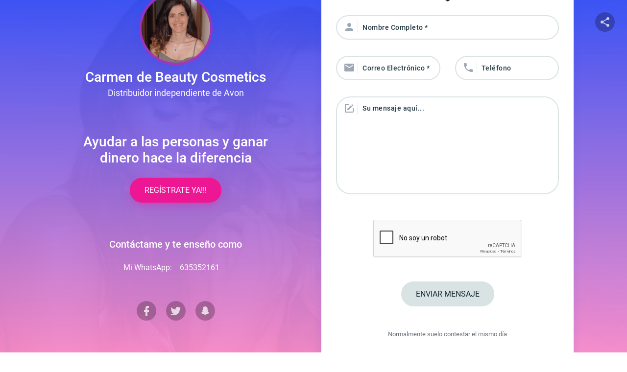

--- FILE ---
content_type: text/html; charset=utf-8
request_url: https://universomlm.com/distribuidor/avon/carmen-de-beauty-cosmetics-266
body_size: 5361
content:
<!DOCTYPE html>
<html class="no-js css-menubar" lang="es-ES" itemscope="itemscope" itemtype="http://schema.org/WebPage">
<head>
<meta charset="UTF-8">
<meta http-equiv="X-UA-Compatible" content="IE=edge">
<meta name="viewport" content="width=device-width, initial-scale=1">
<meta name="google-site-verification" content="19G_vOefFtrHtx5jWihXBHRG-ce3x4l7pJUKkyLzmrk">
<title>Carmen de Beauty Cosmetics | Distribuidor independiente de Avon</title>
<meta name="description" content="Si te interesa tener éxito y ganar dinero en éste negocio, ponte en contacto conmigo y te enseño como lograrlo">
<meta name="robots" content="index,follow">
<meta name="keywords" content="Distribuidor MLM, Distribuidor Recomendado, Distribuidor independiente, Distribuidor de Avon">
<link rel="canonical" href="https://universomlm.com/distribuidor/avon/carmen-de-beauty-cosmetics-266">
<meta property="og:locale" content="es_ES">
<meta property="og:type" content="article">
<meta property="op:markup_version" content="v1.0">
<meta property="article:publisher" content="https://www.facebook.com/universomlm/">
<meta property="article:tag" content="Distribuidor MLM">
<meta property="article:tag" content=" Distribuidor Recomendado">
<meta property="article:tag" content=" Distribuidor independiente">
<meta property="article:tag" content=" Distribuidor de Avon">
<meta property="article:section" content="">
<meta property="article:published_time" content="">
<meta property="article:modified_time" content="">
<meta property="og:updated_time" content="">
<meta property="og:title" content="Carmen de Beauty Cosmetics | Distribuidor independiente de Avon">
<meta property="og:description" content="Si te interesa tener éxito y ganar dinero en éste negocio, ponte en contacto conmigo y te enseño como lograrlo">
<meta property="og:url" content="https://universomlm.com/distribuidor/avon/carmen-de-beauty-cosmetics-266">
<meta property="og:site_name" content="UniversoMLM">
<meta property="og:image" content="https://universomlm.com/assets/img/avatar_user/avatar-5876-1568274100.png">
<meta property="og:image:secure_url" content="https://universomlm.com/assets/img/avatar_user/avatar-5876-1568274100.png">
<meta property="og:image:width" content="400">
<meta property="og:image:height" content="400">
<meta property="fb:pages" content="562575117112014">
<meta name="twitter:card" content="summary_large_image">
<meta name="twitter:site" content="@universomlm">
<meta name="twitter:creator" content="@universomlm">
<meta name="twitter:title" content="Carmen de Beauty Cosmetics | Distribuidor independiente de Avon">
<meta name="twitter:description" content="Si te interesa tener éxito y ganar dinero en éste negocio, ponte en contacto conmigo y te enseño como lograrlo">
<meta name="twitter:url" content="https%3A%2F%2Funiversomlm.com%2Fdistribuidor%2Favon%2Fcarmen-de-beauty-cosmetics-266">
<meta name="twitter:image" content="https://universomlm.com/assets/img/avatar_user/avatar-5876-1568274100.png">
<meta name="twitter:domain" content="universomlm.com">
<base href="https://universomlm.com/" target="_parent">
<!-- shortcut icon / apple-touch-icon -->
<link rel="shortcut icon" href="https://universomlm.com/favicon.ico" type="image/x-icon">
<link rel="apple-touch-icon" href="https://universomlm.com/assets/img/icons/apple-touch-icon-precomposed.png">
<link rel="apple-touch-icon" sizes="72x72" href="https://universomlm.com/assets/img/icons/apple-touch-icon-72x72-precomposed.png">
<link rel="apple-touch-icon" sizes="114x114" href="https://universomlm.com/assets/img/icons/apple-touch-icon-114x114-precomposed.png">
<link rel="apple-touch-icon" sizes="144x144" href="https://universomlm.com/assets/img/icons/apple-touch-icon-144x144-precomposed.png">
<!-- Source CSS -->
<link rel="stylesheet" href="https://universomlm.com/assets/front/css/style-distribuidor.css?v-0.6.0" media="all">
<link rel="stylesheet" type="text/css" href="https://universomlm.com/css/umlm-distribuidor-custom.php?v-0.6.0">
<!-- HTML5 shim and Respond.js IE8 support of HTML5 elements and media queries -->
<!--[if lt IE 9]>
<script src="https://oss.maxcdn.com/libs/html5shiv/3.7.0/html5shiv.js"></script>
<script src="https://oss.maxcdn.com/libs/respond.js/1.3.0/respond.min.js"></script>
<![endif]-->
</head>
<body> <noscript>This site attempts to protect users against <a href="https://www.owasp.org/index.php/Cross-Site_Request_Forgery_%28CSRF%29">
	Cross-Site Request Forgeries </a> attacks. In order to do so, you must have JavaScript enabled in your web browser otherwise this site will fail to work correctly for you.
	 See details of your web browser for how to enable JavaScript.</noscript>
<div class="btn-share">
	<a class="btn-icon d-block rounded-circle text-center cursor-pointer with-tooltip" data-action="share" data-toggle="modal" data-target="#m-to-share" data-original-title="Compartir" data-urlshare="https://universomlm.com/distribuidor/avon/carmen-de-beauty-cosmetics-266"><i class="mdi mdi-share-variant"></i></a>
</div>
<section class="d-md-flex align-items-md-center">	
	<div class="container">
    	<div class="d-md-flex align-items-md-center">
        	<div class="col px-md-3 px-0">
                
                <div class="text-center pt-5 pt-md-0 mb-5">
                    <div class="avatar avatar-100 shadow">
                    <img src="https://universomlm.com/assets/img/avatar_user/avatar-5876-1568274100.png" alt="Avatar carmen de beauty cosmetics" title="Avatar carmen de beauty cosmetics">                    </div>
                    <h1 class="title-dt text-white h3 mt-2">Carmen de Beauty Cosmetics<span class="d-block text-white cursor-default">Distribuidor independiente de Avon</span></h1>
                </div>                                
                <div class="box-call-action text-center mb-5 mx-5">
                    <h2 class="text-call-action text-white mb-4 ">Ayudar a las personas y ganar dinero hace la diferencia</h2>
                                        <a href="https://www.beautycosmetics.es/2020/07/emprende-con-avon.html" class="btn btn-primary btn-round" target="_blank">Regístrate YA!!!</a>
                                    </div>
                <div class="text-white cursor-default">
                    <h3 class="mb-3 h5 text-center">Contáctame y te enseño como</h3>
                                                            <div class="d-flex flex-row">
                        <div class="col p-2 text-right">Mi WhatsApp:</div>
                        <div class="col p-2"><a href="https://api.whatsapp.com/send?phone=635352161&text=Hola,%20qué%20tal? necesito información sobre Avon" class="text-white" target="_blank">635352161</a></div>
                    </div>
                                                        </div>
                <div class="mt-3 mt-md-5">
                    <div class="text-center cursor-default">
                                                                                    <a class="btn-icon d-inline-block rounded-circle text-center mx-2 mb-3" href="https://www.facebook.com/beautycosmetics.es" target="_blank"><i class="mdi mdi-facebook"></i></a>
                                                                                                                <a class="btn-icon d-inline-block rounded-circle text-center mx-2 mb-3" href="https://www.youtube.com/channel/UCWFVPCh5JlEJwhTju41LxAg" target="_blank"><i class="mdi mdi-twitter"></i></a>
                                                                                                                                                                                                                                                                                                                                                                                    <a class="btn-icon d-inline-block rounded-circle text-center mx-2 mb-3" href="https://www.instagram.com/beautycosmetics.es" target="_blank"><i class="mdi mdi-snapchat"></i></a>
                                                                                                                                                                                                                                                                                                                                            </div>
                </div>
                    
            </div>
            <div class="col my-5 my-md-0 px-md-4 px-0">            	
            	
            	<form id="form-contact-distribuitor" action="" role="form" class="shadow">
                	<h2 class="form-title">¿Estás ocupado? Yo te contacto <span class="bubble-arrow"></span></h2>
                	<div class="form-body">
                        <div class="row">
                             <div class="col-xs-12 col-sm-12 col-lg-12">
                                <div class="form-group">
                                    <input type="text" class="form-control" id="contact_name" placeholder="Nombre Completo *" name="name" data-rule-required="true" data-msg-required="Necesito que rellenes este campo">
                                    <label for="contact_name"><i class="mdi mdi-account"></i></label>
                                </div>
                            </div>
                            <div class="col-sm-12 col-md-6 col-lg-6">
                                <div class="form-group">                                
                                    <input type="text" class="form-control" id="contact_email" placeholder="Correo Electrónico *" name="email" data-rule-required="true" data-msg-required="Este campo también es necesario">
                                    <label for="contact_email"><i class="mdi mdi-email"></i></label>
                                </div>
                            </div>
                            <div class="col-sm-12 col-md-6 col-lg-6">
                                <div class="form-group">
                                    <input type="text" class="form-control" id="contact_phone" placeholder="Teléfono" name="phone">
                                    <label for="contact_phone"><i class="mdi mdi-phone"></i></label>
                                </div>
                            </div>
                            <div class="col-xs-12 col-sm-12 col-lg-12">
                                <div class="form-group">                                
                                    <textarea id="contact_message" class="form textarea form-control" placeholder="Su mensaje aquí..." name="message" rows="5"></textarea>
                                    <label for="contact_message"><i class="mdi mdi-square-edit-outline"></i></label>
                                </div>
								<input type="text" name="empresa" value="" class="invisible">
                            </div>
							<div class="col-xs-12 col-sm-12 col-lg-12">
								<div class="form-group mb-4">
									<div class="g-recaptcha" data-sitekey="6LfmATkUAAAAAHWY94AhAbcfP8DWf85NUAcn-ZLA"></div>
								</div>
							</div>
                            <div class="col-xs-12 col-sm-12 col-lg-12">
                                <div class="form-group text-center">
                                    <button type="submit" id="contact_submit" class="btn btn-send btn-round mt-4"><span>Enviar mensaje</span></button>
                                </div>
                            </div>
                            <div class="col-xs-12 col-sm-12 col-lg-12">
                                <p class="text-secondary text-center small mt-4 cursor-default">Normalmente suelo contestar el mismo día</p>
                            </div>
                        </div>
                    </div>
                    <input type="hidden" name="dt" value="266">
                    <input type="hidden" name="url" value="https://universomlm.com/distribuidor/avon/carmen-de-beauty-cosmetics-266">					
                </form>
                
            </div>
        </div>
        <p class="small text-black-50 text-center my-5 mb-md-0 cursor-default">© 2026 Universomlm.com</p>
    </div>
</section>
<div class="gradient"></div>
<div class="capture-page cover-bg"></div>
<div class="modal fade modal-fill-in" id="m-to-share" data-backdrop="static" tabindex="-1" role="dialog"><div class="modal-dialog" role="document"><div class="modal-content"><div class="modal-header"><h5 class="modal-title" id="myBuildModal"><i class="mdi mdi-share-variant mr-2"></i>Compartir página</h5><button type="button" class="close" data-dismiss="modal" aria-label="Close"><i class="mdi mdi-close"></i></button></div><div class="modal-body"><div class="h-400 w-xs-320 py-4 py-md-0"><a href="javascript:void(0);" class="btn btn-tagged social-facebook m-1 w-150" data-href="https://www.facebook.com/sharer.php?u=" target="_blank"><span class="btn-tag"><i class="icon mdi mdi-facebook"></i></span>Facebook</a><a href="javascript:void(0);" class="btn btn-tagged social-twitter m-1 w-150" data-href="https://twitter.com/intent/tweet?url=" target="_blank"><span class="btn-tag"><i class="icon mdi mdi-twitter"></i></span>Twitter</a><a href="javascript:void(0);" class="btn btn-tagged social-pinterest m-1 w-150" data-href="https://pinterest.com/pin/create/bookmarklet/?url=" target="_blank"><span class="btn-tag"><i class="icon mdi mdi-pinterest"></i></span>Pinterest</a><a href="javascript:void(0);" class="btn btn-tagged social-linkedin m-1 w-150" data-href="https://www.linkedin.com/shareArticle?url=" target="_blank"><span class="btn-tag"><i class="icon mdi mdi-linkedin"></i></span>LinkedIn</a><a href="javascript:void(0);" class="btn btn-tagged social-tumblr m-1 w-150" data-href="https://www.tumblr.com/widgets/share/tool?canonicalUrl=" target="_blank"><span class="btn-tag"><i class="icon mdi mdi-tumblr"></i></span>Tumblr</a><a href="javascript:void(0);" class="btn btn-tagged social-vk m-1 w-150" data-href="https://vk.com/share.php?url=" target="_blank"><span class="btn-tag"><i class="icon mdi mdi-vk"></i></span>vKontakte</a><a href="javascript:void(0);" class="btn btn-tagged social-xing m-1 w-150" data-href="https://www.xing.com/app/user?op=share&url=" target="_blank"><span class="btn-tag"><i class="icon mdi mdi-xing"></i></span>Xing</a><a href="javascript:void(0);" class="btn btn-tagged social-reddit m-1 w-150" data-href="https://www.reddit.com/submit?url=" target="_blank"><span class="btn-tag"><i class="icon mdi mdi-reddit"></i></span>Reddit</a><a href="javascript:void(0);" class="btn btn-tagged social-whatsapp m-1 w-150" data-href="https://api.whatsapp.com://send?text=" target="_blank"><span class="btn-tag"><i class="icon mdi mdi-whatsapp"></i></span>Whatsapp</a><a href="javascript:void(0);" class="btn btn-tagged social-mailapp m-1 w-150" data-href="mailto:?subject=Hola amigo! me gustaría compartir contigo este artículo&amp;body=Visita este enlace: " target="_blank"><span class="btn-tag"><i class="icon mdi mdi-email"></i></span>Email App</a></div></div></div></div></div><!-- SCRIPTS -->
<script src="https://universomlm.com/assets/front/js/bundle-distribuidor.js?v-0.6.0"></script>
<script src='https://www.google.com/recaptcha/api.js?hl=es'></script>
<script type="text/javascript">
$(document).ready(function(){
	var $is_tooltip = $('[data-original-title], .with-tooltip'), form = '#form-contact-distribuitor', basePath = $('base').attr('href'),	processor = basePath+'process_front.php', box = '<div id="loading" class="content-loader"><div class="loader loader-tadpole font-size-80"></div><div class="loader-info">Enviado mensaje...</div></div>';
	
	$is_tooltip.tooltip({delay:{"show":500,"hide":100},boundary: 'window'});
	$is_tooltip.on('click',function(){
		$(this).tooltip("hide");
	});
	
	$.validator.addMethod("textonly", function(value, element){
		return this.optional(element) || /^[a-z0-9_-]+$/i.test(value);
	}, "");
	
	$.validator.addMethod("validphone", function(value, element){
		return this.optional(element) || /^((\+[1-9]{1,4}[ \-]*)|(\([0-9]{2,3}\)[ \-]*)|([0-9]{2,4})[ \-]*)*?[0-9]{3,4}?[ \-]*[0-9]{3,4}?$/i.test(value);
	}, "");
	
	var validator = $(form).validate({
		ignore:':hidden:not([data-plugin="selectPicker"])',
		errorClass: "invalid-feedback float-left",
		errorElement: "em",
		onfocusout: false,
		errorPlacement: function( error, element ){					
			var errTxt = $(error).text();						
			error.appendTo( element.closest(".form-group") );
		},
		success: function(label, element) {
			var invalidField = validator.numberOfInvalids();
			$(element).closest(".form-group").removeClass("is-invalid");						
		},
		highlight:function( element, errorClass, validClass ){
			$(element).closest(".form-group").addClass("is-invalid");
			$('#loading').remove();
		},
		submitHandler: function(form){
			$('body').append(box);
			$.ajax({
				type: "POST",
				url: processor+'?do=send_msg_distributor',
				data: $(form).serialize(),
				cache: false,
				success: function(data){
					var info = data.trim().split("-"), sTitle = (info[0] == 'success')?'¡Listo!':'Ops!';					
					setTimeout(function(){
						$('#loading').remove();
						swal({
							title: sTitle,
							html: '<p class="mb-15 font-size-16">'+info[1]+'</p>',
							type: info[0],
							confirmButtonText: 'Aceptar'
						}).then((result) => {
							if(result.value && info[0] == 'success'){								
								$(':input', form).each(function(){
									var type = this.type, tag = $(this).prop('tagName').toLowerCase();									
									$(this).parent('.form-group').removeClass('has-error').children('.error').remove();									
									if (type == 'text' || type == 'email' || type == 'password' || type == 'file' || tag == 'textarea'){
										$(this).val('');
									}
								});
							}
						});
					}, 750);
				}
			});				
			return false;
		}
	});
	
	$handleSocialShare();
});
</script>
<input type="hidden" id="csrfp_hidden_data_token" value="tk-umlm-forms">
<input type="hidden" id="csrfp_hidden_data_urls" value='[]'><script type="text/javascript" src="https://universomlm.com/csrfp/js/csrfprotector.js"></script>
</body>
</html>

--- FILE ---
content_type: text/html; charset=utf-8
request_url: https://www.google.com/recaptcha/api2/anchor?ar=1&k=6LfmATkUAAAAAHWY94AhAbcfP8DWf85NUAcn-ZLA&co=aHR0cHM6Ly91bml2ZXJzb21sbS5jb206NDQz&hl=es&v=PoyoqOPhxBO7pBk68S4YbpHZ&size=normal&anchor-ms=20000&execute-ms=30000&cb=uabtpgxsngme
body_size: 49537
content:
<!DOCTYPE HTML><html dir="ltr" lang="es"><head><meta http-equiv="Content-Type" content="text/html; charset=UTF-8">
<meta http-equiv="X-UA-Compatible" content="IE=edge">
<title>reCAPTCHA</title>
<style type="text/css">
/* cyrillic-ext */
@font-face {
  font-family: 'Roboto';
  font-style: normal;
  font-weight: 400;
  font-stretch: 100%;
  src: url(//fonts.gstatic.com/s/roboto/v48/KFO7CnqEu92Fr1ME7kSn66aGLdTylUAMa3GUBHMdazTgWw.woff2) format('woff2');
  unicode-range: U+0460-052F, U+1C80-1C8A, U+20B4, U+2DE0-2DFF, U+A640-A69F, U+FE2E-FE2F;
}
/* cyrillic */
@font-face {
  font-family: 'Roboto';
  font-style: normal;
  font-weight: 400;
  font-stretch: 100%;
  src: url(//fonts.gstatic.com/s/roboto/v48/KFO7CnqEu92Fr1ME7kSn66aGLdTylUAMa3iUBHMdazTgWw.woff2) format('woff2');
  unicode-range: U+0301, U+0400-045F, U+0490-0491, U+04B0-04B1, U+2116;
}
/* greek-ext */
@font-face {
  font-family: 'Roboto';
  font-style: normal;
  font-weight: 400;
  font-stretch: 100%;
  src: url(//fonts.gstatic.com/s/roboto/v48/KFO7CnqEu92Fr1ME7kSn66aGLdTylUAMa3CUBHMdazTgWw.woff2) format('woff2');
  unicode-range: U+1F00-1FFF;
}
/* greek */
@font-face {
  font-family: 'Roboto';
  font-style: normal;
  font-weight: 400;
  font-stretch: 100%;
  src: url(//fonts.gstatic.com/s/roboto/v48/KFO7CnqEu92Fr1ME7kSn66aGLdTylUAMa3-UBHMdazTgWw.woff2) format('woff2');
  unicode-range: U+0370-0377, U+037A-037F, U+0384-038A, U+038C, U+038E-03A1, U+03A3-03FF;
}
/* math */
@font-face {
  font-family: 'Roboto';
  font-style: normal;
  font-weight: 400;
  font-stretch: 100%;
  src: url(//fonts.gstatic.com/s/roboto/v48/KFO7CnqEu92Fr1ME7kSn66aGLdTylUAMawCUBHMdazTgWw.woff2) format('woff2');
  unicode-range: U+0302-0303, U+0305, U+0307-0308, U+0310, U+0312, U+0315, U+031A, U+0326-0327, U+032C, U+032F-0330, U+0332-0333, U+0338, U+033A, U+0346, U+034D, U+0391-03A1, U+03A3-03A9, U+03B1-03C9, U+03D1, U+03D5-03D6, U+03F0-03F1, U+03F4-03F5, U+2016-2017, U+2034-2038, U+203C, U+2040, U+2043, U+2047, U+2050, U+2057, U+205F, U+2070-2071, U+2074-208E, U+2090-209C, U+20D0-20DC, U+20E1, U+20E5-20EF, U+2100-2112, U+2114-2115, U+2117-2121, U+2123-214F, U+2190, U+2192, U+2194-21AE, U+21B0-21E5, U+21F1-21F2, U+21F4-2211, U+2213-2214, U+2216-22FF, U+2308-230B, U+2310, U+2319, U+231C-2321, U+2336-237A, U+237C, U+2395, U+239B-23B7, U+23D0, U+23DC-23E1, U+2474-2475, U+25AF, U+25B3, U+25B7, U+25BD, U+25C1, U+25CA, U+25CC, U+25FB, U+266D-266F, U+27C0-27FF, U+2900-2AFF, U+2B0E-2B11, U+2B30-2B4C, U+2BFE, U+3030, U+FF5B, U+FF5D, U+1D400-1D7FF, U+1EE00-1EEFF;
}
/* symbols */
@font-face {
  font-family: 'Roboto';
  font-style: normal;
  font-weight: 400;
  font-stretch: 100%;
  src: url(//fonts.gstatic.com/s/roboto/v48/KFO7CnqEu92Fr1ME7kSn66aGLdTylUAMaxKUBHMdazTgWw.woff2) format('woff2');
  unicode-range: U+0001-000C, U+000E-001F, U+007F-009F, U+20DD-20E0, U+20E2-20E4, U+2150-218F, U+2190, U+2192, U+2194-2199, U+21AF, U+21E6-21F0, U+21F3, U+2218-2219, U+2299, U+22C4-22C6, U+2300-243F, U+2440-244A, U+2460-24FF, U+25A0-27BF, U+2800-28FF, U+2921-2922, U+2981, U+29BF, U+29EB, U+2B00-2BFF, U+4DC0-4DFF, U+FFF9-FFFB, U+10140-1018E, U+10190-1019C, U+101A0, U+101D0-101FD, U+102E0-102FB, U+10E60-10E7E, U+1D2C0-1D2D3, U+1D2E0-1D37F, U+1F000-1F0FF, U+1F100-1F1AD, U+1F1E6-1F1FF, U+1F30D-1F30F, U+1F315, U+1F31C, U+1F31E, U+1F320-1F32C, U+1F336, U+1F378, U+1F37D, U+1F382, U+1F393-1F39F, U+1F3A7-1F3A8, U+1F3AC-1F3AF, U+1F3C2, U+1F3C4-1F3C6, U+1F3CA-1F3CE, U+1F3D4-1F3E0, U+1F3ED, U+1F3F1-1F3F3, U+1F3F5-1F3F7, U+1F408, U+1F415, U+1F41F, U+1F426, U+1F43F, U+1F441-1F442, U+1F444, U+1F446-1F449, U+1F44C-1F44E, U+1F453, U+1F46A, U+1F47D, U+1F4A3, U+1F4B0, U+1F4B3, U+1F4B9, U+1F4BB, U+1F4BF, U+1F4C8-1F4CB, U+1F4D6, U+1F4DA, U+1F4DF, U+1F4E3-1F4E6, U+1F4EA-1F4ED, U+1F4F7, U+1F4F9-1F4FB, U+1F4FD-1F4FE, U+1F503, U+1F507-1F50B, U+1F50D, U+1F512-1F513, U+1F53E-1F54A, U+1F54F-1F5FA, U+1F610, U+1F650-1F67F, U+1F687, U+1F68D, U+1F691, U+1F694, U+1F698, U+1F6AD, U+1F6B2, U+1F6B9-1F6BA, U+1F6BC, U+1F6C6-1F6CF, U+1F6D3-1F6D7, U+1F6E0-1F6EA, U+1F6F0-1F6F3, U+1F6F7-1F6FC, U+1F700-1F7FF, U+1F800-1F80B, U+1F810-1F847, U+1F850-1F859, U+1F860-1F887, U+1F890-1F8AD, U+1F8B0-1F8BB, U+1F8C0-1F8C1, U+1F900-1F90B, U+1F93B, U+1F946, U+1F984, U+1F996, U+1F9E9, U+1FA00-1FA6F, U+1FA70-1FA7C, U+1FA80-1FA89, U+1FA8F-1FAC6, U+1FACE-1FADC, U+1FADF-1FAE9, U+1FAF0-1FAF8, U+1FB00-1FBFF;
}
/* vietnamese */
@font-face {
  font-family: 'Roboto';
  font-style: normal;
  font-weight: 400;
  font-stretch: 100%;
  src: url(//fonts.gstatic.com/s/roboto/v48/KFO7CnqEu92Fr1ME7kSn66aGLdTylUAMa3OUBHMdazTgWw.woff2) format('woff2');
  unicode-range: U+0102-0103, U+0110-0111, U+0128-0129, U+0168-0169, U+01A0-01A1, U+01AF-01B0, U+0300-0301, U+0303-0304, U+0308-0309, U+0323, U+0329, U+1EA0-1EF9, U+20AB;
}
/* latin-ext */
@font-face {
  font-family: 'Roboto';
  font-style: normal;
  font-weight: 400;
  font-stretch: 100%;
  src: url(//fonts.gstatic.com/s/roboto/v48/KFO7CnqEu92Fr1ME7kSn66aGLdTylUAMa3KUBHMdazTgWw.woff2) format('woff2');
  unicode-range: U+0100-02BA, U+02BD-02C5, U+02C7-02CC, U+02CE-02D7, U+02DD-02FF, U+0304, U+0308, U+0329, U+1D00-1DBF, U+1E00-1E9F, U+1EF2-1EFF, U+2020, U+20A0-20AB, U+20AD-20C0, U+2113, U+2C60-2C7F, U+A720-A7FF;
}
/* latin */
@font-face {
  font-family: 'Roboto';
  font-style: normal;
  font-weight: 400;
  font-stretch: 100%;
  src: url(//fonts.gstatic.com/s/roboto/v48/KFO7CnqEu92Fr1ME7kSn66aGLdTylUAMa3yUBHMdazQ.woff2) format('woff2');
  unicode-range: U+0000-00FF, U+0131, U+0152-0153, U+02BB-02BC, U+02C6, U+02DA, U+02DC, U+0304, U+0308, U+0329, U+2000-206F, U+20AC, U+2122, U+2191, U+2193, U+2212, U+2215, U+FEFF, U+FFFD;
}
/* cyrillic-ext */
@font-face {
  font-family: 'Roboto';
  font-style: normal;
  font-weight: 500;
  font-stretch: 100%;
  src: url(//fonts.gstatic.com/s/roboto/v48/KFO7CnqEu92Fr1ME7kSn66aGLdTylUAMa3GUBHMdazTgWw.woff2) format('woff2');
  unicode-range: U+0460-052F, U+1C80-1C8A, U+20B4, U+2DE0-2DFF, U+A640-A69F, U+FE2E-FE2F;
}
/* cyrillic */
@font-face {
  font-family: 'Roboto';
  font-style: normal;
  font-weight: 500;
  font-stretch: 100%;
  src: url(//fonts.gstatic.com/s/roboto/v48/KFO7CnqEu92Fr1ME7kSn66aGLdTylUAMa3iUBHMdazTgWw.woff2) format('woff2');
  unicode-range: U+0301, U+0400-045F, U+0490-0491, U+04B0-04B1, U+2116;
}
/* greek-ext */
@font-face {
  font-family: 'Roboto';
  font-style: normal;
  font-weight: 500;
  font-stretch: 100%;
  src: url(//fonts.gstatic.com/s/roboto/v48/KFO7CnqEu92Fr1ME7kSn66aGLdTylUAMa3CUBHMdazTgWw.woff2) format('woff2');
  unicode-range: U+1F00-1FFF;
}
/* greek */
@font-face {
  font-family: 'Roboto';
  font-style: normal;
  font-weight: 500;
  font-stretch: 100%;
  src: url(//fonts.gstatic.com/s/roboto/v48/KFO7CnqEu92Fr1ME7kSn66aGLdTylUAMa3-UBHMdazTgWw.woff2) format('woff2');
  unicode-range: U+0370-0377, U+037A-037F, U+0384-038A, U+038C, U+038E-03A1, U+03A3-03FF;
}
/* math */
@font-face {
  font-family: 'Roboto';
  font-style: normal;
  font-weight: 500;
  font-stretch: 100%;
  src: url(//fonts.gstatic.com/s/roboto/v48/KFO7CnqEu92Fr1ME7kSn66aGLdTylUAMawCUBHMdazTgWw.woff2) format('woff2');
  unicode-range: U+0302-0303, U+0305, U+0307-0308, U+0310, U+0312, U+0315, U+031A, U+0326-0327, U+032C, U+032F-0330, U+0332-0333, U+0338, U+033A, U+0346, U+034D, U+0391-03A1, U+03A3-03A9, U+03B1-03C9, U+03D1, U+03D5-03D6, U+03F0-03F1, U+03F4-03F5, U+2016-2017, U+2034-2038, U+203C, U+2040, U+2043, U+2047, U+2050, U+2057, U+205F, U+2070-2071, U+2074-208E, U+2090-209C, U+20D0-20DC, U+20E1, U+20E5-20EF, U+2100-2112, U+2114-2115, U+2117-2121, U+2123-214F, U+2190, U+2192, U+2194-21AE, U+21B0-21E5, U+21F1-21F2, U+21F4-2211, U+2213-2214, U+2216-22FF, U+2308-230B, U+2310, U+2319, U+231C-2321, U+2336-237A, U+237C, U+2395, U+239B-23B7, U+23D0, U+23DC-23E1, U+2474-2475, U+25AF, U+25B3, U+25B7, U+25BD, U+25C1, U+25CA, U+25CC, U+25FB, U+266D-266F, U+27C0-27FF, U+2900-2AFF, U+2B0E-2B11, U+2B30-2B4C, U+2BFE, U+3030, U+FF5B, U+FF5D, U+1D400-1D7FF, U+1EE00-1EEFF;
}
/* symbols */
@font-face {
  font-family: 'Roboto';
  font-style: normal;
  font-weight: 500;
  font-stretch: 100%;
  src: url(//fonts.gstatic.com/s/roboto/v48/KFO7CnqEu92Fr1ME7kSn66aGLdTylUAMaxKUBHMdazTgWw.woff2) format('woff2');
  unicode-range: U+0001-000C, U+000E-001F, U+007F-009F, U+20DD-20E0, U+20E2-20E4, U+2150-218F, U+2190, U+2192, U+2194-2199, U+21AF, U+21E6-21F0, U+21F3, U+2218-2219, U+2299, U+22C4-22C6, U+2300-243F, U+2440-244A, U+2460-24FF, U+25A0-27BF, U+2800-28FF, U+2921-2922, U+2981, U+29BF, U+29EB, U+2B00-2BFF, U+4DC0-4DFF, U+FFF9-FFFB, U+10140-1018E, U+10190-1019C, U+101A0, U+101D0-101FD, U+102E0-102FB, U+10E60-10E7E, U+1D2C0-1D2D3, U+1D2E0-1D37F, U+1F000-1F0FF, U+1F100-1F1AD, U+1F1E6-1F1FF, U+1F30D-1F30F, U+1F315, U+1F31C, U+1F31E, U+1F320-1F32C, U+1F336, U+1F378, U+1F37D, U+1F382, U+1F393-1F39F, U+1F3A7-1F3A8, U+1F3AC-1F3AF, U+1F3C2, U+1F3C4-1F3C6, U+1F3CA-1F3CE, U+1F3D4-1F3E0, U+1F3ED, U+1F3F1-1F3F3, U+1F3F5-1F3F7, U+1F408, U+1F415, U+1F41F, U+1F426, U+1F43F, U+1F441-1F442, U+1F444, U+1F446-1F449, U+1F44C-1F44E, U+1F453, U+1F46A, U+1F47D, U+1F4A3, U+1F4B0, U+1F4B3, U+1F4B9, U+1F4BB, U+1F4BF, U+1F4C8-1F4CB, U+1F4D6, U+1F4DA, U+1F4DF, U+1F4E3-1F4E6, U+1F4EA-1F4ED, U+1F4F7, U+1F4F9-1F4FB, U+1F4FD-1F4FE, U+1F503, U+1F507-1F50B, U+1F50D, U+1F512-1F513, U+1F53E-1F54A, U+1F54F-1F5FA, U+1F610, U+1F650-1F67F, U+1F687, U+1F68D, U+1F691, U+1F694, U+1F698, U+1F6AD, U+1F6B2, U+1F6B9-1F6BA, U+1F6BC, U+1F6C6-1F6CF, U+1F6D3-1F6D7, U+1F6E0-1F6EA, U+1F6F0-1F6F3, U+1F6F7-1F6FC, U+1F700-1F7FF, U+1F800-1F80B, U+1F810-1F847, U+1F850-1F859, U+1F860-1F887, U+1F890-1F8AD, U+1F8B0-1F8BB, U+1F8C0-1F8C1, U+1F900-1F90B, U+1F93B, U+1F946, U+1F984, U+1F996, U+1F9E9, U+1FA00-1FA6F, U+1FA70-1FA7C, U+1FA80-1FA89, U+1FA8F-1FAC6, U+1FACE-1FADC, U+1FADF-1FAE9, U+1FAF0-1FAF8, U+1FB00-1FBFF;
}
/* vietnamese */
@font-face {
  font-family: 'Roboto';
  font-style: normal;
  font-weight: 500;
  font-stretch: 100%;
  src: url(//fonts.gstatic.com/s/roboto/v48/KFO7CnqEu92Fr1ME7kSn66aGLdTylUAMa3OUBHMdazTgWw.woff2) format('woff2');
  unicode-range: U+0102-0103, U+0110-0111, U+0128-0129, U+0168-0169, U+01A0-01A1, U+01AF-01B0, U+0300-0301, U+0303-0304, U+0308-0309, U+0323, U+0329, U+1EA0-1EF9, U+20AB;
}
/* latin-ext */
@font-face {
  font-family: 'Roboto';
  font-style: normal;
  font-weight: 500;
  font-stretch: 100%;
  src: url(//fonts.gstatic.com/s/roboto/v48/KFO7CnqEu92Fr1ME7kSn66aGLdTylUAMa3KUBHMdazTgWw.woff2) format('woff2');
  unicode-range: U+0100-02BA, U+02BD-02C5, U+02C7-02CC, U+02CE-02D7, U+02DD-02FF, U+0304, U+0308, U+0329, U+1D00-1DBF, U+1E00-1E9F, U+1EF2-1EFF, U+2020, U+20A0-20AB, U+20AD-20C0, U+2113, U+2C60-2C7F, U+A720-A7FF;
}
/* latin */
@font-face {
  font-family: 'Roboto';
  font-style: normal;
  font-weight: 500;
  font-stretch: 100%;
  src: url(//fonts.gstatic.com/s/roboto/v48/KFO7CnqEu92Fr1ME7kSn66aGLdTylUAMa3yUBHMdazQ.woff2) format('woff2');
  unicode-range: U+0000-00FF, U+0131, U+0152-0153, U+02BB-02BC, U+02C6, U+02DA, U+02DC, U+0304, U+0308, U+0329, U+2000-206F, U+20AC, U+2122, U+2191, U+2193, U+2212, U+2215, U+FEFF, U+FFFD;
}
/* cyrillic-ext */
@font-face {
  font-family: 'Roboto';
  font-style: normal;
  font-weight: 900;
  font-stretch: 100%;
  src: url(//fonts.gstatic.com/s/roboto/v48/KFO7CnqEu92Fr1ME7kSn66aGLdTylUAMa3GUBHMdazTgWw.woff2) format('woff2');
  unicode-range: U+0460-052F, U+1C80-1C8A, U+20B4, U+2DE0-2DFF, U+A640-A69F, U+FE2E-FE2F;
}
/* cyrillic */
@font-face {
  font-family: 'Roboto';
  font-style: normal;
  font-weight: 900;
  font-stretch: 100%;
  src: url(//fonts.gstatic.com/s/roboto/v48/KFO7CnqEu92Fr1ME7kSn66aGLdTylUAMa3iUBHMdazTgWw.woff2) format('woff2');
  unicode-range: U+0301, U+0400-045F, U+0490-0491, U+04B0-04B1, U+2116;
}
/* greek-ext */
@font-face {
  font-family: 'Roboto';
  font-style: normal;
  font-weight: 900;
  font-stretch: 100%;
  src: url(//fonts.gstatic.com/s/roboto/v48/KFO7CnqEu92Fr1ME7kSn66aGLdTylUAMa3CUBHMdazTgWw.woff2) format('woff2');
  unicode-range: U+1F00-1FFF;
}
/* greek */
@font-face {
  font-family: 'Roboto';
  font-style: normal;
  font-weight: 900;
  font-stretch: 100%;
  src: url(//fonts.gstatic.com/s/roboto/v48/KFO7CnqEu92Fr1ME7kSn66aGLdTylUAMa3-UBHMdazTgWw.woff2) format('woff2');
  unicode-range: U+0370-0377, U+037A-037F, U+0384-038A, U+038C, U+038E-03A1, U+03A3-03FF;
}
/* math */
@font-face {
  font-family: 'Roboto';
  font-style: normal;
  font-weight: 900;
  font-stretch: 100%;
  src: url(//fonts.gstatic.com/s/roboto/v48/KFO7CnqEu92Fr1ME7kSn66aGLdTylUAMawCUBHMdazTgWw.woff2) format('woff2');
  unicode-range: U+0302-0303, U+0305, U+0307-0308, U+0310, U+0312, U+0315, U+031A, U+0326-0327, U+032C, U+032F-0330, U+0332-0333, U+0338, U+033A, U+0346, U+034D, U+0391-03A1, U+03A3-03A9, U+03B1-03C9, U+03D1, U+03D5-03D6, U+03F0-03F1, U+03F4-03F5, U+2016-2017, U+2034-2038, U+203C, U+2040, U+2043, U+2047, U+2050, U+2057, U+205F, U+2070-2071, U+2074-208E, U+2090-209C, U+20D0-20DC, U+20E1, U+20E5-20EF, U+2100-2112, U+2114-2115, U+2117-2121, U+2123-214F, U+2190, U+2192, U+2194-21AE, U+21B0-21E5, U+21F1-21F2, U+21F4-2211, U+2213-2214, U+2216-22FF, U+2308-230B, U+2310, U+2319, U+231C-2321, U+2336-237A, U+237C, U+2395, U+239B-23B7, U+23D0, U+23DC-23E1, U+2474-2475, U+25AF, U+25B3, U+25B7, U+25BD, U+25C1, U+25CA, U+25CC, U+25FB, U+266D-266F, U+27C0-27FF, U+2900-2AFF, U+2B0E-2B11, U+2B30-2B4C, U+2BFE, U+3030, U+FF5B, U+FF5D, U+1D400-1D7FF, U+1EE00-1EEFF;
}
/* symbols */
@font-face {
  font-family: 'Roboto';
  font-style: normal;
  font-weight: 900;
  font-stretch: 100%;
  src: url(//fonts.gstatic.com/s/roboto/v48/KFO7CnqEu92Fr1ME7kSn66aGLdTylUAMaxKUBHMdazTgWw.woff2) format('woff2');
  unicode-range: U+0001-000C, U+000E-001F, U+007F-009F, U+20DD-20E0, U+20E2-20E4, U+2150-218F, U+2190, U+2192, U+2194-2199, U+21AF, U+21E6-21F0, U+21F3, U+2218-2219, U+2299, U+22C4-22C6, U+2300-243F, U+2440-244A, U+2460-24FF, U+25A0-27BF, U+2800-28FF, U+2921-2922, U+2981, U+29BF, U+29EB, U+2B00-2BFF, U+4DC0-4DFF, U+FFF9-FFFB, U+10140-1018E, U+10190-1019C, U+101A0, U+101D0-101FD, U+102E0-102FB, U+10E60-10E7E, U+1D2C0-1D2D3, U+1D2E0-1D37F, U+1F000-1F0FF, U+1F100-1F1AD, U+1F1E6-1F1FF, U+1F30D-1F30F, U+1F315, U+1F31C, U+1F31E, U+1F320-1F32C, U+1F336, U+1F378, U+1F37D, U+1F382, U+1F393-1F39F, U+1F3A7-1F3A8, U+1F3AC-1F3AF, U+1F3C2, U+1F3C4-1F3C6, U+1F3CA-1F3CE, U+1F3D4-1F3E0, U+1F3ED, U+1F3F1-1F3F3, U+1F3F5-1F3F7, U+1F408, U+1F415, U+1F41F, U+1F426, U+1F43F, U+1F441-1F442, U+1F444, U+1F446-1F449, U+1F44C-1F44E, U+1F453, U+1F46A, U+1F47D, U+1F4A3, U+1F4B0, U+1F4B3, U+1F4B9, U+1F4BB, U+1F4BF, U+1F4C8-1F4CB, U+1F4D6, U+1F4DA, U+1F4DF, U+1F4E3-1F4E6, U+1F4EA-1F4ED, U+1F4F7, U+1F4F9-1F4FB, U+1F4FD-1F4FE, U+1F503, U+1F507-1F50B, U+1F50D, U+1F512-1F513, U+1F53E-1F54A, U+1F54F-1F5FA, U+1F610, U+1F650-1F67F, U+1F687, U+1F68D, U+1F691, U+1F694, U+1F698, U+1F6AD, U+1F6B2, U+1F6B9-1F6BA, U+1F6BC, U+1F6C6-1F6CF, U+1F6D3-1F6D7, U+1F6E0-1F6EA, U+1F6F0-1F6F3, U+1F6F7-1F6FC, U+1F700-1F7FF, U+1F800-1F80B, U+1F810-1F847, U+1F850-1F859, U+1F860-1F887, U+1F890-1F8AD, U+1F8B0-1F8BB, U+1F8C0-1F8C1, U+1F900-1F90B, U+1F93B, U+1F946, U+1F984, U+1F996, U+1F9E9, U+1FA00-1FA6F, U+1FA70-1FA7C, U+1FA80-1FA89, U+1FA8F-1FAC6, U+1FACE-1FADC, U+1FADF-1FAE9, U+1FAF0-1FAF8, U+1FB00-1FBFF;
}
/* vietnamese */
@font-face {
  font-family: 'Roboto';
  font-style: normal;
  font-weight: 900;
  font-stretch: 100%;
  src: url(//fonts.gstatic.com/s/roboto/v48/KFO7CnqEu92Fr1ME7kSn66aGLdTylUAMa3OUBHMdazTgWw.woff2) format('woff2');
  unicode-range: U+0102-0103, U+0110-0111, U+0128-0129, U+0168-0169, U+01A0-01A1, U+01AF-01B0, U+0300-0301, U+0303-0304, U+0308-0309, U+0323, U+0329, U+1EA0-1EF9, U+20AB;
}
/* latin-ext */
@font-face {
  font-family: 'Roboto';
  font-style: normal;
  font-weight: 900;
  font-stretch: 100%;
  src: url(//fonts.gstatic.com/s/roboto/v48/KFO7CnqEu92Fr1ME7kSn66aGLdTylUAMa3KUBHMdazTgWw.woff2) format('woff2');
  unicode-range: U+0100-02BA, U+02BD-02C5, U+02C7-02CC, U+02CE-02D7, U+02DD-02FF, U+0304, U+0308, U+0329, U+1D00-1DBF, U+1E00-1E9F, U+1EF2-1EFF, U+2020, U+20A0-20AB, U+20AD-20C0, U+2113, U+2C60-2C7F, U+A720-A7FF;
}
/* latin */
@font-face {
  font-family: 'Roboto';
  font-style: normal;
  font-weight: 900;
  font-stretch: 100%;
  src: url(//fonts.gstatic.com/s/roboto/v48/KFO7CnqEu92Fr1ME7kSn66aGLdTylUAMa3yUBHMdazQ.woff2) format('woff2');
  unicode-range: U+0000-00FF, U+0131, U+0152-0153, U+02BB-02BC, U+02C6, U+02DA, U+02DC, U+0304, U+0308, U+0329, U+2000-206F, U+20AC, U+2122, U+2191, U+2193, U+2212, U+2215, U+FEFF, U+FFFD;
}

</style>
<link rel="stylesheet" type="text/css" href="https://www.gstatic.com/recaptcha/releases/PoyoqOPhxBO7pBk68S4YbpHZ/styles__ltr.css">
<script nonce="SuwulajStTsxBfSB0WIU4A" type="text/javascript">window['__recaptcha_api'] = 'https://www.google.com/recaptcha/api2/';</script>
<script type="text/javascript" src="https://www.gstatic.com/recaptcha/releases/PoyoqOPhxBO7pBk68S4YbpHZ/recaptcha__es.js" nonce="SuwulajStTsxBfSB0WIU4A">
      
    </script></head>
<body><div id="rc-anchor-alert" class="rc-anchor-alert"></div>
<input type="hidden" id="recaptcha-token" value="[base64]">
<script type="text/javascript" nonce="SuwulajStTsxBfSB0WIU4A">
      recaptcha.anchor.Main.init("[\x22ainput\x22,[\x22bgdata\x22,\x22\x22,\[base64]/[base64]/MjU1Ong/[base64]/[base64]/[base64]/[base64]/[base64]/[base64]/[base64]/[base64]/[base64]/[base64]/[base64]/[base64]/[base64]/[base64]/[base64]\\u003d\x22,\[base64]\x22,\x22wrrDvMOZbylBwrw/wppgSMKSQsO5ZsOiZH51XsKTGSvDm8OxXcK0fD1Pwo/DjMOPw7/[base64]/DqMKAZEg/OMK5X8O0acOUwprDvcOrw4bCslfDoFVeMMOZMsKdf8K1OcOUw6vDs3E3wpzCpj5CwqUew68hw7XDt8OnwpvDq3nCt2zDssOuJBTDoAnDjsOoB1Ziw4hOw7TDo8O2w65zRBzCg8OtR2hTOEQYBcOZw6lzwo5KchVww4FZwqTChMOgwp/[base64]/OsKBP8Oiw4TDtcKiP8K/w4/CuMOJR8OWw4LCm8K7wprCmMOfdgd7w77DrFvDnsKQw6l1TsKGw6YLW8OaKsOiOwbCn8OkO8OYWMOzwrU6aMOXwrzDtUFewrc9JwkaIMObbxPCiHZUPMOpacOsw43DiQLDjWXDlU8Bw7jCnkwPwoLCmgt1HTPDksOMw4IOw6ZpHBPCpEpiwr/Cm3kaPEnDvMOjw5bDsDZqTcKvw7c8w7XCsMKWwqrDkMO6JsKNwpIzJMORecKtaMOmF1xxworCscKPKMKaUzFFKcOaMjPDrMOLw7g6fRPDpnzCtBzCkMOnw7LDnS/[base64]/CsSsoZ2JOwrbCoiodC8K2w6DCghTDqsOfwoAaHzPChmLDm8OAwpJsEnZdwqEFZXjCjADCtsOMfRxAwqzDpjx6RHc9XRkRRBTDhBFAw6Ybw6hdH8Kzw75NWMKVdsKYwoxIw74PJQ5Ow5rDnH5lw6MuC8Opw4o8wq/[base64]/Cog4Vwp7ChcKkNBTDp8OXw5MgCMKhMTzDimvDtMOkw6XDqx7CisK8dSbDojjDpz1iQsK4wrpaw7Mlw7Y7wqlWwp4bTmBBAUQTXcKew4DCjcKbcXbCm3/[base64]/Cg39/w5LCicOaeTBNAhbDqhfCixcbSwtHw4R+wrl5I8Ovw6DDksOxZApdwrZScknCjsOuwpZvwrg8w5vDnWnCs8K6BBbChDh2cMOPYQPDpTYcasK4wqFrLyNhWcOzw4UWH8KeN8OFIn96LkDCvMO3QcOsd0/Cg8OrGHLCsT3CvCtAwr/CgXwRFMK6wojDpyVcC2giw6bCs8OFZQtuZcOVFMKYw5PConTCocOqO8OWw5Jvw4nCs8K5w4LDvF/DpGbDlsOqw7/CjkbCk2vCrsKHw6Iww4p2woV0eSsvw5/Du8K/w7gkwpDDvMKoZMOHwrxgIsO2w5YnMVrCu1VBw5tvw7kYw745wr/CpcOxDWPCpUvDtzvCkxHDvcKUwqTCm8OabMOGW8OrQmhPw61Aw7rCtU/[base64]/DmMKZU8OPw4nClEshfMO6wq3CuMKHE3/[base64]/w7Uuw5hkXlvDiMOhDMKQYcKEd1tjwpTDgwtJASjCt2pMEMKjAwp8wq/ClsKREDTCkcKkMcOYw6LCkMKZasO2wqFmw5bCqMOiHsKRw43CrMKvXMOjKl/CkjfChi0nScKTw4DDpcOmw49Mw4E4AcKsw4lfFh/DtitkPcOwEcK/Wk4Lw7hBAsO0AsK8wpbCmMKTwpp0WAvCscOwwqnCjRbDuwPDjsOkEMOlwo/Di2DDjV7DrGrDhlU/wrE3TMOTw5TCl8OSw7oQwqjDuMOaTwJEw6dxaMOEf3lqwrYmw7jDs11dcHXCjjnCm8KZw4hrV8OJwrYKw5Epw4DCgMKjL0BXwq/Ch2M/a8K2H8KENsK3wr3CrksiQsKEwrvCrsOSIlRaw7LDv8OTwpdoXcOLw5PCmmQaYmPDmUvDnMKDw59uw5PDrMKzw7TDhkfCo1bCsBHDi8OAw7ZMw6lrHsK/w7NFbA0FcsKyCFh3OcKGwqdkw5zCkgXDsHXDsnnCkMKYwp/DvznDqcO5wo/Cj1bCsMOGwoXCpQIZw40Nw4kpw4xQWiYXFsKqw5sswrbDq8OHwqjDp8KMRS7CtcKZTT0dQcK/[base64]/DhEvDuUHDjlNSU3Y+wpkvH8K0woVww7c7YQhNE8O6YlvCm8OtQl5CwqXDh3zCsm/DpzbCgWp7XX4tw6NKw63CnV3DuWXDpMOQw6AYwrXCjWgSOjZPwp/Cm3UxHBg6QyHClsO8wo4ZwrYdwpoWIsKYf8Kww4Qfw5dqGHPCqMOGw7xtwqPDh2wAw4B/VMKKwp3Dm8KTPsOmBgTDqsOUw4nDrTw8YE4sw41+PcK4QsKqUzPDjsOUw7nCicKgJMOfPwIVRE9XwqzDqyMHw7LDsFzCn0sswozCjMOWw53DvxnDrcK/KGEJD8Krw4jDjnUMwrrDpsO0wqPDssKCKgLDkX1idnhKVijCnXLCrTDCiUEow7RMw7/DgMOGVVwHw6LDrcOuw5M6dHzDhcK3cMOtFcOzBcKgwrR7FRwWw59Qw4nDnhDCocKlKcKnwrvDh8K0w57Cjgh9dhksw6Nye8OPw5ghOT/[base64]/fG/Dq14fwr9dIsOPRcKHw53DocOewq1fwpPCs2PDosOmwq7Dqksrw6/[base64]/[base64]/[base64]/CksKWC1TCqRLCoMOjw7Aewr0gw7UFSQ/CmybDk8OZw6xhwpISanA/[base64]/[base64]/DsiJnX13DhFPDhETCq8OnNsKrwr7DiD3Cr2vDlMOQbVIUUcOVOsKTbXsfJRJWwqTCjnVTwpDCksKLwrAaw5LDocKMwqUtIQgsIcOKwq7Dig9CRcOPfzp/ADxEwo0UCMKgwr3Dl0BBPGdbD8O6wpMBwogaw5PCs8OSw70gd8ObasKAIiLDtMOtw4Q5OsKdAjY6bMO7EHLCtGAZw7RZGMOOEcOgwr5wZ3M9WMKJCizCiBp2ew3Cl33CnWFjbsONw6HCr8KbVClww40Tw6JUwqt7RhYLwosbwo/[base64]/[base64]/[base64]/CpcK+ABjDucKEWWHCtVTCnVExYsKIw67DucKzwq5cL8KnQsOhwpA5w5LCvWRfM8OAX8O6Fwoww7nCtW9EwpMGNcKeQ8KuQ0HDr28SE8OWw7LCixnCuMOtYcOTf30dAn84w49/LyLDimc2w77Dq1/[base64]/w7Z7wqtrwqJ8wq7CkTJsw7J+BEHChsOLFy7CmGnDvsOXLMOHw4pYw40hN8OywrHDt8OLFUHChzkuGBjDtAJ6wpAew4TDgXQZXWXCm0JkGMKnEz93wp1QTThawqXCkcKJLhQ/wrtQwoYRw78WCMOBbcO1w6LDnsKvwrrCp8OTw4VpwrDDuiZ/woHDswXCl8KqJRnCoCzDqMOWPMK9eA0Fw6cZw7lSJ2nClCFXwoIWwr5cLE4lcsOOKMOOQMK9EMOmw5xsw4rCscO7C3DCqwtbwoQhLsKvw6jDuGJ+SU3DogHDimxJw7rCrThyb8OxECLCgHHChhF4RwvDi8Olw41xccKYO8KGwq5jw7s7w5EmFEdMwqfDkcK/wqPDiGBjwprDn3cgDy5tI8O6wqvCplzCri0Cw6nDgTMyal0JLMOhL1HCgMOAwp/DhsKgdF/DpDZDFcKWw51/[base64]/EG/CqG4Iw6wQcjrCtcO7A8Kwfl7CumwUH8ONw50VUWRGM8O6w5HCsQkawqTDsMK2w53Du8O3PVsFeMK4wrPDocOsZCvDkMO7w6HCsnTCrcOqwoTDpcK1wrYVbQDChsOFAsOdCzvDuMKlwonCtGw0wonDsg8Bw5/Ds18DwrvDr8O2w7F6w5ZGw7PDmcK7GcORwqfDq3R8wo4qw6xPw7zDjMO7w7Y2w6xqLcO7OibDpgXDv8Omw5hqw402w5gTwog/cjpbKcOmIsK+w4YMPFjDuSTDpMOKT2U2DMKxPkt7w4QMw43DmcO9wpDCmMKqD8KXa8OVXy/DiMKmMMKMw6HCgMOSDcKrwrrCgnvDiHHDuVzDnDotBsKPGcO8YDrDnsKHBQY+w5nDvxDCkHgGwqnDicK+w7Eiwp/[base64]/f0lFEsO5w6fClcOWIXPCrRg/Gm82ZWbClD9GASBgf1YMCsOVbWbDu8Opc8KCw7HDpcO/Xmk7FiHCpMODJsKXw4vDqB7CoV/[base64]/[base64]/LXPChi8/w6HCicKmwpxEw7zDu8K8wrXDnG0sDMOgwr3CqcK2w78xW8OiAGjDk8OkcCrDicKZLMKwXX8kaUtQw40baGpAEMOTS8KZw4PChMKNw7UwVMKtZ8K+Nht5NsKiwozDrUfDt3jCtmvCjC9oXMKsW8OKwpp/w7Mgw7dFPCnClcKOfBbDpcKISMKiw55Xwrs+HMKCw5TCncOMwqLDvhbDk8Kmw47CvMKQUFzCr2wRTMKQwpzDlsKJw4NzM1pkEhTCino9w5LDnR84w5/CjMKyw57ChsOsw7DDqHfCocKlw6bCu0TDqHzCoMKGUwdXwoo+VGLDosK9w7vCjlnCmQbDlMOYYwYYwoNLw4RsaX09W0V5eAVfVsOyQsOEV8KqwqzCp3LCh8OKw64DXA1/eG3CuXF/wr7CocOQwqfCoWddw5fDkyJIwpfCtT50wqAlTMK7w7ZAHMK0wqgyXS9Kw53DvlopHGEsIcKJwq5MEwIGJsOCVirCmcO2Vg7CrcOcBMOeJlzDjsKhw7p/O8KKw6pmw5rDoXN9w5PCtnnDl0fDg8KIw4TCjA1nFcO/w6ULcyvCv8KzDEoKw40PDsOGTyVRQ8OWwoNmSsOywpzDi3fCscO9wrEmw4glKMOew4V/L1UGAEJ1w6BhTgnDj1tVwonDiMOUTmIlNsOtDMKgDldSwqrCo0teRAgwBMKFwqjDuQ8HwrB1w5hCA0bDqnvCqMOdHsKjwpzDu8O3wp/Dm8KBFDvCsMK6RSjDnsKywqFawprDoMK+wpdiUcOTw5wTwpUUwoLCj2YdwrA1SMOjwqRTGcKbw5nCq8O+w7ppwrrDnMOFbsOHw4N0wr/Dph0Df8KGw6wIwrLDtUvDiWHCti9WwrQMMkzCsinDsCxNw6HDmMOPYllkw7h1dUHCicOcwpnCkRvDmmTDuQ3CvcK2wrhfwqFPw7XDtVTDusKVQsODwoILWEITw4QVwqAJDVtbecKnw7ldwr7Dhh4XwobDoU7CokrCikNOwqfChsOnw5jChg0AwopCwrZBEsOcwr/Cr8ORwp3Cs8KIaF5Cwp/DocKwfxXDqsO8w5Mjw6bDpsOew615dG/DtMKwIgPCiMK+wrBmWTZfw7ByNsKkw5jCqcOjKWIewqwVQMOVwrVcFwZ/wqVsLUHCscKCfQ7ChV0iXsKIwrzCoMO5wp7DvsK9w68vw5/Dl8Kqw49pw7fDgcOFwrjCl8OXQi4Fw47CrsOvw6vDhn8KEBczw5nDg8OxR1PDkHXCo8O+bWPDvsKAPcKkw7jCpMOvwpvDgcKOwrlEwpA4wq1iwp/DvmnDjjPDpHjDgsOKw7jDo3FTwpBvUcKnKsKuE8OYwqfCucKeKsKNwqd9aGklL8OgOcKIw5JYwqFvY8Omwpw/eQNkw7xNRcKSwps4w7bDkWFEPy7Dp8K+w7LCpMOSG23CtMOGw5ElwqcJw492AsOSN0RnIsOxS8KvNMObKjHCs2g6w63DgFQJw75uwrYfw7XCtUo/KMOqwpTDlHMHw57ChR/[base64]/w6vCmwzDpytVw7/[base64]/[base64]/[base64]/DlCFfw4tcwrpEwqLCgwRfwoXDnDtuAMKHwpMxwojCp8K/[base64]/CrMKqOMK6RjnCsQYfw7pow4zDjGRjw508ZzTDgcK2woVzwr/Cj8OefHwzwpjDtMOAw5oOMMOew5p8w4HDnsO+wp0Kw6N8w7fCqsOQdQHDojjCncO/[base64]/ChsKGKhzDkcK/w6ICGinCnMK6w5ZLc8KGNzjDpHhpwqg2wrrCkcOrd8OUw7HCvMKHwofClEpcw7bCpsKeTj7DqsO3w7lZOsODDTUHEcKBXsO2w7LDjGorI8O4RcOew7jCt0vCrcOpZcOsAgHCpMKqJsK+w60fXHgTVsKfNcO7w4fCuMKgwo1VK8KzZ8O/wrtQw4rDiMOBPEDDpE4hwpBVVEJXwrHCixDDq8OJPEQswopdMRLDs8Krw77CqMO0wqrCgsKCwq/DqTMrwrzCjCzCkcKpwolHcA7DkMOmwpLCpcKlwqd4wojDrDd2UWPCmzTCpVUoSX/DrAYLwqbCjTcnWcOOOnpBWMKAwpzDiMOBwrLDhU8pScKnIcKsMcO0w500a8K8BcK8wrjDu0HCtcO0wqh1woLDrxk8CVzCr8OrwoFSNEwNw6Miw5QLTcK7w5rCsjQKw5ghdCbDsMK/w65pw6XDmsKVacKXRGxiACtGfMO/wq3CsMOjajBiw40fw7HCqsOCw4suw6rDmDI4w4PCmX/CmlHCq8O/w7oRwoXChMKcwrkgw4HCjMOew7LDuMKpRcO9JznDqGgGw5zCkMK4wpFxwqXDp8OOw5QcMQjDisOJw5VNwol9wpnCsgtpw5E3wozDnUQqw4V/NGDCiMOUw6AEKWsGwqPClsKmDVhSFMKqw70AwohgSxcfSsOzwrVDH1lgXxMmwqRSc8Kbw6UWwrEcw5rCs8K8wpAoD8KKVjHDqMOew53Dq8KLw7AVVsOxdMO1wpnDgUBdXsKow4DDn8KrwqIowqDDsSASWsKBc1QHFsOjw4Y6QcOQcsO+WX/[base64]/[base64]/CscOEwrvDvMKuwq9Sw7gpSBcKwqxfXRLCk8Oxw7LDgsKhw7fDr1rDq0E1w4fChMOQGMO4ZA/DvWTDhEHCuMKhdAMMUnDCgVrDt8OywrFDcwxHw5XDgiIRRknCjU/[base64]/Dj8K8w7bCm8KWwohLw6FhwpPDj8KaXyfCrcKAbwslw5UQImUKw5TDnw/[base64]/f8KXc8KZN8KEw54zw47DjiV7w5pXVD87w4nDqMOvwr/Cm2ZdfMOUw7HCrMK+RsOUAcOgbz99w5B1w4fCgsKWw5HCn8KmF8OKwo1OwpkAWsOZwonCi01JccOeAsObwq5aDmrDolzDu03CiW/[base64]/wqbDqsK3wpsjw51IesOeL8ORwrxHGMODwqHCtcKJwrA8woBHw58EwrR3HcOZwppCPDXCjX1uw4zDrizDmcOqwrU5S0LCjCYdwqNewpw5AMOjVsOlwocFw5B/w7F0wrwRd2LDh3XDmHrDmwZew6HDl8OqW8O2w5zDjMKXwr/DscKKwqHDjsK1w73CrsO2OEdrX0VbwqHCiTVFdMKyHcO/aMK/[base64]/wokBwrjCvcK4wrDCvyZ7w7/CsMOiCsK5w5HCuMKwDlXCml/DqcKowrjDscKJUMO4Hj/DqsKCwoDDnBrCkMOyME/CjsK+WnwSw6kaw6jDj2PDl2nDj8Kyw4sVMXHDt03DncKmecO6DsObEsO4SHfCmk98woVBPcOJGRxLfwpCwoHCn8KZD0jDocOLw43DqcOgQ3E6XQ7DgsOta8OeVXw9Cl5jworChwdtw4/DpcODNRcIw5XCqMKPwpxFw6krw7HCnWxvw6QgPBRIwrHDsMKDwovDsmPDiyIcdsK/NsK8wr7DisOKwqIdRHkiRl5NFsOwRcKtIcOiK1rCj8KtbMKELcK4wrbDhRzClCJ1Z00Sw7vDn8OsPSzCo8KjBkDCmcKhZx7DhATDtW7DuSTCpMO/wpwTw57CsgdXKzvDpcO6UMKZwqtAVEnCpsK6NB1AwqMgN2MSEGdtw5zCksKmw5VmwqjCpMOrJ8OpOsK6Ng3DmcKeMsOjJsK6w4klRXjCmMOHHMKKOcOyw7wSKWx8w6jDqn0WSMOLwr7CicOYwp9fwq/CtgxMOyNlKsKuG8Kmw4RPw4x5YsKWMWR6w5fDj0vCsyHDvsKbw6LCl8KOwq8uw5pmDsO2w4TCiMKAB2nCqj4SwqnDokh7w7opYMKqVMKyIzEMwr5Xc8OnwrPCh8KiNcOkIsKEwq5AMhnCmsKEf8OfXsKkYFMtwotjwqonQcOJwr/[base64]/[base64]/fcKMw6oXXcOLZMO4wrg8KsOTw6bDmcOoBwXCsiHComsYwo4mbXlYNRTDl3XCl8OmJQISwpIWwokow4XDucOjwooMAsKIw5xPwpYhwqnCoSHDrVHCmMKWw7/[base64]/EH1XO0/Cg8KQfMKew4xpUHMzw4VbQMO5w6HDq8OLbMKCwqptalDDrRfCnltKM8KFIcOMwpbDoSTDt8KRLMOjBEHCkcO2K2ckQBDChA/ClMOOw4/[base64]/ChTskwrzCm8KHbAnDiTcSwrPDlcK6w53DtMKiwqEMwoh/M2YrL8OWw5vDoU3CkVMKcxfDoMOMUMO8wrbDt8KAw6/Co8Khw6rClRRVwqNBBcKRbMO2w4bCoUYXw7w4YsKVdMOdwo7ClsKJw54GNcOUwr83J8O9QFJywpPDsMOvwoPCiQUHUwhac8KewpLCuB1cw7kCWMOowqUyY8Kvw7nDpkdGwpstwol8wpsrwrzCpFvCiMKpAR/[base64]/CqcOVHTIvK8K4w75Pw7DDn0bCocK/Rh0cw44ZwrBiUsKIRwoXR8OCc8O5w7HCsQ1rwq90w7LDnGg7wog9w7/Dj8KCesKTw53CujF+w4kQMz0aw5TCusKJw4fDucOAVlrDpnbClcKSZhxqE0/DkMKQAMKIVB9EAgRlB27CpcOgXFNSKX5WwrfDlR/[base64]/[base64]/[base64]/Ct8O/[base64]/[base64]/DtcOow5/ClMOkwrLDhVjCtHMSe8OmwqzChMOUSMOHw6Z0wqfCuMK+wq1pw4oMw4Bxd8OPwrVKKcOAw7BWwoZgPsKkw6lhwpjDslZTwq3DiMKtN1fCvSUkFzDCgsOgT8O4w6vClMKXwqk/DyzDusO7w6PCvcO/[base64]/DmjvClHEDU8OiOV/[base64]/w7XChlFXZMKcw6fCncKfGMOJw5DDi8O0dnIce8KCHMObw7fCunTDlsKcem/[base64]/woxLw4x5w6Yew4DCisKGK13Co396w5Ulwr7DpFfDtmJ5w6FmwotjwqFqwp7CvHojacOuQ8O+w6PCo8OZw4Zjwr/[base64]/DvjXCpMKpWDHDvMObwpEaLSheBsOYdsKaw7DCisKzwqnChWM7ZHTDnsOwI8KJwqtjRX/DnsKDwpvDjUI6XibCv8OeQMK5w43ClTcfw6hJwq7CpsKyVsOYwpzDmkbCuW5cw4PDggpcwo7DkMKwwrnCrcK/[base64]/ClXhpZsKfwoXCv8OAw4BpRsKEG8KIw6Jgw4MPwqrDlsKKwosFH27ClcKbw4gWwoFDHcOZVsKHw5/DigUtQcOqJ8KKwq/Do8OTSnxlw5XDk1/[base64]/CkWMyw794w6nDkGrChsKDKsOewpjDsMKtJcKtw7Y5QsK5wrczwqQGw5zDtcOBCi4XwrTCmsKFwqE+w4TCmiHDu8K/ByTDvTlhworCi8KNw5FNw5NbR8KMYRdUGWZXFMKeG8KNwpNlfzXCgsO+Q1nCrcOpwpbDlcK6wq07TcKqCMOgCcO9SnI8w5UFVD3CoMKww64Ow701cAANwo3Dtw3DjMOrw6J4wohZSsODH8KPw4stw6otwr/DljbDnMOOLzxqwpTDrAvCrTXClUPDsnLDrQzDpsOswoNhWsO1UVZvLcKuQcK8HWlABj/[base64]/CnQgqLsOPJcKvGcOCGcK6QzTCjhbCplvCm8OTK8KQCcOqw6NpVMORc8OJwrF8wrIWGg83TcOEeW7CgMKGwr3DuMKyw4bCvcO3F8OdbsKIUsOJOsOAwqQEwp7DkAbCmmFRQ1vCtMKEQ2fDv2gmVGHDqkEKwo40IMK/UGjCjXN8wqMLwpLCvDnDg8OHw7U8w54vw5sPWyfDssOuwqFfXQJzwpvCsDrCi8K+IMONXcORwobCgjJFH0lJZzHClHLDhTrDjm/Dn1c/Ty8idsKhPSbCmE3CpG3DosKzw6PDr8OidcKbw6MQNMOJa8OrwovCuTvDlSgcZMKewrQZDCR+QmcvIcOFQ3LDpsOPw4M/[base64]/[base64]/DmBxEd37DuDkow4p4wosaMkEGS3PCkcOZwoVVNcOVOigUM8KFRj9kwohXw4TDvUxwB2PDjj3CnMOeFsKJw6TCtz4xOsOgwp4DLcKbEybChnA4EDUDYG/Ds8ODw5fDt8OZwo3DqMO5BsOGcnlGw6PCpzUWwrQOfcOifHvChsOrwojCicOcwpPCr8OkDcOPX8Okw4XCmjDCvcKbw7ZKf0prw53DtsOEaMO3YsK+B8KWwr4jT3MeXB4eRkrDpyrDo2XCvsKJwp/DmXLCmMO0bcKTX8OdFDgjwpYMAncnwpQOwq3CocOTwrRRV3HDl8Opwo/Ckm/DpcOJwpxKasOQwpxuIcOgPTvCuSdvwoFZVmfDliHClQTCn8K3H8KLCVfDrsOww6/DmFh+wpvDjsKHwpvDpcOcQcKcek51K8O4w71ICWvDplPDiHTDi8OLMUYAw4ZAWR9HX8O7woPCksOWNlXCgSRwQH1bZz3DoW5VOmfCrAvDrRwjQWTDqsOew7/DlsKWwqTDlmMaw4zDuMKpwoFpQMOyd8Knwpcrw6xAw6PDkMOnwp5DD1dkTsK9eCAOw5hWwpJxZgZRak/CkXzCvsKQw6JjJyoCwrjCscOgw6Y4w7nDncOswoYFYsOiGGLDriQsSSjDqC7DvsOHwokKwr0WCRJrwr/Ctjhkf3VmZcOpw6TDuRHDgsOgC8OFTzYte1jCpF/CqMOww5TChizDj8KTGcKqw58GwqHDrcOKw5hDCcOlNcKzw7fCvgVQDF3DpArCpH3DscOJesOXCQwpw7hVFlHCp8Krb8Kcwq0BwqITw5E0wpnDjsKvwr7DlWQ3FXfDjsO0w4zDocKMwq3Crg4/wpYTwoLCrGPDmMO/IsKPwrvDosOdA8OEViQ7K8O4w4/DiAHDisOdGMKxw5dlwqtPwrbDvsOnw5XDnn7CucK3N8KzwpDDm8KOccKEw7Uow71Lw4FgGMKmwq5twrd8QknCtmbDlcOTUMOfw7LDqFTCmipBczDDg8Olw6nDrcO6wqvCgsO2wqfDlyHCoGVmwowKw6HDosKpwqXDmcO5wo/Cry/Co8ONbXJfcyd8w5nDuTnDosKZXsOdIMOEw7LCkcK4FMKFw4vCvWzDmMOCTcOoORjDkFBDwoBbw4IiFcOMwqHDpBkDwpUMDnRKw4bCnELDt8OKeMK2w6zCrjwiAQvDvxRzcWDDhl0jw5QObcKdwpVIZMKfwp5Rw65jEMO+I8O2w7PDvMKtw4kVGkjCk2/Cs2d+fgcKwp0JwpLCl8OGwqdsO8KPwpDCiAXDnC/DlF/DhcKEwrBgw4nDjMOebsOCSsOJwrEhwoJnNRbCsMO+wr/CisOXJGTDpMKgwqzDpC82w6waw6wpw7N3UnBJw4XCmMKWSR49w4oKb2kDBsKPNcOGw7Y6KF3Dq8OvJ1/CsHsoJcOQAGnDk8OFLsKyXHp+HUTDqsKCHGNmw6/DoSjDi8OrfifCuMOaU3ZMw5IAwrQVw71Xw5UtYMO/cVrDl8KCZ8O/[base64]/[base64]/GMONwr54w5h3w7YPw6zDqQNdwohNDGddE8OXOcOHw5jDpyMYUMOEZVpGAExrPSckw67CgMK5w5pQw4lvFypKH8O2w55rw5NfwpnCuT4Ew7rCsUAzwpjCtg4iLSs+WD5UU2dRw78dCsK6TcK3VhbDugDDgsKTw6FPFjXDu0R+wrrDusKNwoPDlsKtw5/[base64]/Ds8OnPcOAXsOPwo7DocKnfMOXwqfCmsOww4zCgQTDqcK0A1dZcUjCpxVPwqF/w6YPw4fCuGBbIcK+XsOMKMOvwq0MfcOowpzCiMK6LVzDgcKqw68EAcKfZ25hwq1hRcO+dwo7egYxw70DYzcVbcKVFMK2VcORw5DDtcO3w5d2wp40e8Oywp5SRFYQwrvDsHRcOcKrZU4uwqTDt8KEw4h1w5HDhMKGfMOnw7bDiD/Ci8O7BMO1w7fCjmDCkwHDhcOrwoMbwoLDqDnCr8OOcsOiA2rDrMOhA8O+B8ORw50ow5ppw6kKRknCr0DCqnHCjcOUIX9qFAnCqmluwpUgfSDDpcOkPTIALcOvw51Hw7rDiHHDusKewrFuw6vDj8Ovwrd9DMOawodrw6rDucOrI2fCuw/[base64]/Cn8Opw4bDmQPChlXCsjsDH8OuccKwwqwlTnHDg8KTNcKewrPDiwgIw6HDhsKvWQUgwoI8ccKZwoJ2w5TDoXnDil3Dgi/DiCYkwoJYehrDtDbDpcK0wp4WXTPCnsKbbCZfwp3ChMOWwoDDu1J+MMKdwrJrwqUWF8Old8OTV8Ozw4Exb8OOXcKfd8Kjw53CksK/U0gEfDouDgFSw6R9wo7DhsOzbcOwUSPDvsK7WRwwfMOXKMOSw7/CkMOHTRpbwrzCkjHDiTDCh8OswobCqisBw615IDXCp2TDicKgwo9VCXEDChPCmFnCjiPCrMKcZsKLwr7CozA+wrDCo8KcU8K4CMOywqJsPcOZODQ8HMOdwpZDBit/XcKnw7gMF2QVw5DDtlY7w5fDtMKTD8OObGLCv1YtQCTDqgFXRcODU8KWCsOIw6bDhMKcATcEHMKFITDCjMK1w4dtfHYZSsOMOwJzwrrCvsKzRcOuI8KNw7/DocO9aMKEWMKRw6vCgcO0wrtKw7/DuywubyNTRMKgZcKXaXDDnMOiw7R7DGYTw5rCrsOmQsKrJU3Cs8O+TX5Nwp8PccKkKcK4wrAEw7QDD8O6w492w4w/wobDksOIeTUgLMOwPi7CqHTCl8KwwoFBwroPwpAxw4zDq8OIw57CjFjDvgjDv8O8U8KdBwwibH/[base64]/CmMKnH8OGwqsOw7RZwqHCosOvF8Klwo0tw5RRLUjCt8OzZcKAwq/CusOew51jw4/CvMOYe0Ufwp7DhMO4w59iw5fDpsKIw5ofwpXDqF/DvGV1KRdEwo8hwr/CgCjCijrCnj12UVQARMOpBMK/woHDmzHDjy/[base64]/CrcOCwpDCrHwDCngIGTXCrcOywonCgsO/wpF6w6Q2w5nCksOrwqZPMkHDrzjDhncMWlXCp8O7YMKmChF/w7/DmBUlTBHDpcKmwocHScOPRzIgMxdGwp5Ywq7CnMKVwrTDtjZUw5fCpsOHwpnCsiofGTRLwrvCllxZwrEtKcKVZcKzQQ1/[base64]/CvjLDlcK1wrHDtUYMX3wKwp85wooyw7nCrF7Du8KwwrHDnBsKMQYRwpQcGwg/[base64]/Dvxd9w4QJRMK0L8KuDEDCs8Ozw4HDgMKEw7jDrcKPH8KxaMKEwqZCwpzCncK7woo2wpbDl8K6FlPCuhE7wq/[base64]/Cr1JDw7TDp8Ogwr0Ew6vDu8OZwr/DgRvDvj8UwqnCocO5wpovBmBVw5puw5oNw5DCu3gGKV7CkA/DnDdsewwXd8Koa35SwqBALlpOWz7CjUY1wp/[base64]/[base64]/[base64]/AMORLnlUSgXCkcOewrV1AyfCvsK4w5ZBZxNowqwzGk/Dqg/[base64]/w6/DosO6w4ZQegkpJRBTCMOTL8KRS8OCCzXCgULDrlTCm0JcJAUgwr1cFmLDpmkPMsKGwpMyNcKqw5IXw65Pw57CksK3wrTDujnDihLCugp1w6BUwoLDvMKqw7vCviBDwo3CrFfCt8Kkw4Y8w47CnWPCqEFaYDEMKwzDnsKzwrRDwrfDgx/DvcOCw58jw43Dj8KzDcKXNMO/MjvCkgsUw6fCscOmwoTDhcO1QsOWJjo/wqZ9HHfCk8OuwrN5w5nDhnXCoFjCjsOLJMO4w54dw5ldVlbCoxvDhQ0UbhLCqV3DhcKdFyzDvlljwpDCscOmw5LCq0Y/w4teCFXCoStCw5HDkMOrGcO2YzgOB0bDpgjCtcOpwrzDjMOnwozDmcOawqtmw43ClsO5UhISwq9QwrPCl27DisKyw4h2G8OgwrAXFcKvw4RXw60TK1/DosKsD8OkSsOFwoXDnsO8woBdSlQxw6rDgkRJT3vCmcOhYRJtwo/DmsKawqkVH8K/\x22],null,[\x22conf\x22,null,\x226LfmATkUAAAAAHWY94AhAbcfP8DWf85NUAcn-ZLA\x22,0,null,null,null,1,[21,125,63,73,95,87,41,43,42,83,102,105,109,121],[1017145,855],0,null,null,null,null,0,null,0,1,700,1,null,0,\[base64]/76lBhnEnQkZnOKMAhnM8xEZ\x22,0,0,null,null,1,null,0,0,null,null,null,0],\x22https://universomlm.com:443\x22,null,[1,1,1],null,null,null,0,3600,[\x22https://www.google.com/intl/es/policies/privacy/\x22,\x22https://www.google.com/intl/es/policies/terms/\x22],\x22SsmW9kBKO13eHbLNuTGT0IlmB0Omp3S8h2oZuT2T+XE\\u003d\x22,0,0,null,1,1768926840471,0,0,[36,153],null,[184,94,183,141,46],\x22RC-GC9qy1YVwW6ktA\x22,null,null,null,null,null,\x220dAFcWeA5jO9TGH0BkQ8ikrtzOu_w7c-wSceHaFAOB7zLfhUnQNBh9zLiDRUxO8TjByGb4699WJds1iykJ-xZgIpELg9sSEZAqPQ\x22,1769009640381]");
    </script></body></html>

--- FILE ---
content_type: text/css
request_url: https://universomlm.com/assets/front/css/style-distribuidor.css?v-0.6.0
body_size: 77591
content:
:root{--blue:#007bff;--indigo:#6610f2;--purple:#6f42c1;--pink:#e83e8c;--red:#dc3545;--orange:#fd7e14;--yellow:#ffc107;--green:#28a745;--teal:#20c997;--cyan:#17a2b8;--white:#fff;--gray:#6c757d;--gray-dark:#343a40;--primary:#366CF3;--secondary:#e1e1ef;--success:#1dc9b7;--info:#5578eb;--warning:#ffb822;--danger:#fd397a;--light:#f8f9fa;--dark:#133273;--breakpoint-xs:0;--breakpoint-sm:576px;--breakpoint-md:768px;--breakpoint-lg:992px;--breakpoint-xl:1200px;--font-family-sans-serif:-apple-system,BlinkMacSystemFont,"Segoe UI",Roboto,"Helvetica Neue",Arial,sans-serif,"Apple Color Emoji","Segoe UI Emoji","Segoe UI Symbol";--font-family-monospace:SFMono-Regular,Menlo,Monaco,Consolas,"Liberation Mono","Courier New",monospace;}*,*::before,*::after{box-sizing:border-box;}::-moz-selection{background:#5578EB;color:#FFF;}::selection{background:#5578EB;color:#FFF;}html{font-family:sans-serif;line-height:1.15;-webkit-text-size-adjust:100%;-ms-text-size-adjust:100%;-ms-overflow-style:scrollbar;-webkit-tap-highlight-color:transparent;}@-ms-viewport{width:device-width;}article,aside,dialog,figcaption,figure,footer,header,hgroup,main,nav,section{display:block;}body{margin:0;font-family:Roboto,sans-serif;font-size:1rem;font-weight:400;line-height:1.5;color:#212529;text-align:left;background-color:#fff;}[tabindex="-1"]:focus{outline:0 !important;}hr{box-sizing:content-box;height:0;overflow:visible;}h1,h2,h3,h4,h5,h6{margin-top:0;margin-bottom:0.5rem;line-height:120%;cursor:default;}p{margin-top:0;margin-bottom:1rem;}abbr[title],abbr[data-original-title]{-webkit-text-decoration:underline dotted;text-decoration:underline dotted;cursor:help;border-bottom:0;}address{margin-bottom:1rem;font-style:normal;line-height:inherit;}ol,ul,dl{margin-top:0;margin-bottom:1rem;}ol ol,ul ul,ol ul,ul ol{margin-bottom:0;}dt{font-weight:700;}dd{margin-bottom:.5rem;margin-left:0;}blockquote{margin:0 0 1rem;}dfn{font-style:italic;}b,strong{font-weight:900;}small{font-size:80%;}sub,sup{position:relative;font-size:75%;line-height:0;vertical-align:baseline;}sub{bottom:-.25em;}sup{top:-.5em;}a{color:#366cf3;text-decoration:none;background-color:transparent;-webkit-text-decoration-skip:objects;}a:hover{color:#384ad7;}a:active,a:focus,a:hover{outline:0}a:not([href]):not([tabindex]),a:not([href]):not([tabindex]):hover,a:not([href]):not([tabindex]):focus{color:inherit;text-decoration:none;}a:not([href]):not([tabindex]):focus{outline:0;}pre,code,kbd,samp{font-family:monospace,monospace;font-size:1em;}pre{margin-top:0;margin-bottom:1rem;overflow:auto;-ms-overflow-style:scrollbar;}figure{margin:0 0 1rem;}img{vertical-align:middle;border-style:none;}svg:not(:root){overflow:hidden;}table{border-collapse:collapse;}caption{padding-top:0.75rem;padding-bottom:0.75rem;color:#6c757d;text-align:left;caption-side:bottom;}th{text-align:inherit;}label{display:inline-block;margin-bottom:0.5rem;}button{border-radius:0;color:inherit;}button:focus{outline:none;}input,button,select,optgroup,textarea{margin:0;font-family:inherit;font-size:inherit;line-height:inherit;}button,input{overflow:visible;}button,select{text-transform:none;}button,html [type="button"],[type="reset"],[type="submit"]{-webkit-appearance:button;}button::-moz-focus-inner,[type="button"]::-moz-focus-inner,[type="reset"]::-moz-focus-inner,[type="submit"]::-moz-focus-inner{padding:0;border-style:none;}input[type="radio"],input[type="checkbox"]{box-sizing:border-box;padding:0;}input[type="date"],input[type="time"],input[type="datetime-local"],input[type="month"]{-webkit-appearance:listbox;}@-webkit-keyframes autofill{to{color:#172B39;background-color:#FFFFFF;}}input:-webkit-autofill,textarea:-webkit-autofill,select:-webkit-autofill{-webkit-animation-name:autofill;-webkit-animation-fill-mode:both;}textarea{overflow:auto;resize:none;}fieldset{min-width:0;padding:0;margin:0;border:0;}legend{display:block;width:100%;max-width:100%;padding:0;margin-bottom:.5rem;font-size:1.5rem;line-height:inherit;color:inherit;white-space:normal;}progress{vertical-align:baseline;}[type="number"]::-webkit-inner-spin-button,[type="number"]::-webkit-outer-spin-button{height:auto;}[type="search"]{outline-offset:-2px;-webkit-appearance:none;}[type="search"]::-webkit-search-cancel-button,[type="search"]::-webkit-search-decoration{-webkit-appearance:none;}::-webkit-file-upload-button{font:inherit;-webkit-appearance:button;}output{display:inline-block;}summary{display:list-item;cursor:pointer;}template{display:none;}[hidden]{display:none !important;}h1,h2,h3,h4,h5,h6,.h1,.h2,.h3,.h4,.h5,.h6{margin-bottom:0.5rem;font-family:inherit;font-weight:500;line-height:1.2;color:inherit;}h1,.h1{font-size:2.5rem;}h2,.h2{font-size:2rem;}h3,.h3{font-size:1.75rem;}h4,.h4{font-size:1.5rem;}h5,.h5{font-size:1.25rem;}h6,.h6{font-size:1rem;}.lead{font-size:1.25rem;font-weight:300;}.display-1{font-size:6rem;font-weight:300;line-height:1.2;}.display-2{font-size:5.5rem;font-weight:300;line-height:1.2;}.display-3{font-size:4.5rem;font-weight:300;line-height:1.2;}.display-4{font-size:3.5rem;font-weight:300;line-height:1.2;}hr{margin-top:1.5rem;margin-bottom:1.5rem;border:0;border-top:1px solid #e4eaec;}small,.small{font-size:80%;font-weight:400;}mark,.mark{padding:0.2em;background-color:#fcf8e3;}.list-unstyled{padding-left:0;list-style:none;}.list-inline{padding-left:0;list-style:none;}.list-inline-item{display:inline-block;}.list-inline-item:not(:last-child){margin-right:0.5rem;}.initialism{font-size:90%;text-transform:uppercase;}.blockquote{margin-bottom:1rem;font-size:1.25rem;}.blockquote-footer{display:block;font-size:80%;color:#6c757d;}.blockquote-footer::before{content:"\2014 \00A0";}.img-fluid{max-width:100%;height:auto;}.img-thumbnail{padding:0.25rem;background-color:#fff;border:1px solid #e4eaec;border-radius:0.25rem;max-width:100%;height:auto;}.figure{display:inline-block;}.figure-img{margin-bottom:0.5rem;line-height:1;}.figure-caption{font-size:90%;color:#6c757d;}code,kbd,pre,samp{font-family:SFMono-Regular,Menlo,Monaco,Consolas,"Liberation Mono","Courier New",monospace;}code{font-size:87.5%;color:#e83e8c;word-break:break-word;}a > code{color:inherit;}kbd{padding:0.2rem 0.4rem;font-size:87.5%;color:#fff;background-color:#212529;border-radius:0.2rem;}kbd kbd{padding:0;font-size:100%;font-weight:700;}pre{display:block;font-size:87.5%;color:#212529;}pre code{font-size:inherit;color:inherit;word-break:normal;}.pre-scrollable{max-height:340px;overflow-y:scroll;}.container{width:100%;padding-right:15px;padding-left:15px;margin-right:auto;margin-left:auto;}@media (min-width:576px){.container{max-width:540px;}}@media (min-width:768px){.container{max-width:720px;}}@media (min-width:992px){.container{max-width:960px;}}@media (min-width:1200px){.container{max-width:1140px;}}.container-fluid{width:100%;padding-right:15px;padding-left:15px;margin-right:auto;margin-left:auto;}.row{display:-ms-flexbox;display:flex;-ms-flex-wrap:wrap;flex-wrap:wrap;margin-right:-15px;margin-left:-15px;}.no-gutters{margin-right:0;margin-left:0;}.no-gutters > .col,.no-gutters > [class*="col-"]{padding-right:0;padding-left:0;}.col-1,.col-2,.col-3,.col-4,.col-5,.col-6,.col-7,.col-8,.col-9,.col-10,.col-11,.col-12,.col,.col-auto,.col-sm-1,.col-sm-2,.col-sm-3,.col-sm-4,.col-sm-5,.col-sm-6,.col-sm-7,.col-sm-8,.col-sm-9,.col-sm-10,.col-sm-11,.col-sm-12,.col-sm,.col-sm-auto,.col-md-1,.col-md-2,.col-md-3,.col-md-4,.col-md-5,.col-md-6,.col-md-7,.col-md-8,.col-md-9,.col-md-10,.col-md-11,.col-md-12,.col-md,.col-md-auto,.col-lg-1,.col-lg-2,.col-lg-3,.col-lg-4,.col-lg-5,.col-lg-6,.col-lg-7,.col-lg-8,.col-lg-9,.col-lg-10,.col-lg-11,.col-lg-12,.col-lg,.col-lg-auto,.col-xl-1,.col-xl-2,.col-xl-3,.col-xl-4,.col-xl-5,.col-xl-6,.col-xl-7,.col-xl-8,.col-xl-9,.col-xl-10,.col-xl-11,.col-xl-12,.col-xl,.col-xl-auto{position:relative;width:100%;min-height:1px;padding-right:15px;padding-left:15px;}.col{-ms-flex-preferred-size:0;flex-basis:0;-ms-flex-positive:1;flex-grow:1;max-width:100%;}.col-auto{-ms-flex:0 0 auto;flex:0 0 auto;width:auto;max-width:none;}.col-1{-ms-flex:0 0 8.333333%;flex:0 0 8.333333%;max-width:8.333333%;}.col-2{-ms-flex:0 0 16.666667%;flex:0 0 16.666667%;max-width:16.666667%;}.col-3{-ms-flex:0 0 25%;flex:0 0 25%;max-width:25%;}.col-4{-ms-flex:0 0 33.333333%;flex:0 0 33.333333%;max-width:33.333333%;}.col-5{-ms-flex:0 0 41.666667%;flex:0 0 41.666667%;max-width:41.666667%;}.col-6{-ms-flex:0 0 50%;flex:0 0 50%;max-width:50%;}.col-7{-ms-flex:0 0 58.333333%;flex:0 0 58.333333%;max-width:58.333333%;}.col-8{-ms-flex:0 0 66.666667%;flex:0 0 66.666667%;max-width:66.666667%;}.col-9{-ms-flex:0 0 75%;flex:0 0 75%;max-width:75%;}.col-10{-ms-flex:0 0 83.333333%;flex:0 0 83.333333%;max-width:83.333333%;}.col-11{-ms-flex:0 0 91.666667%;flex:0 0 91.666667%;max-width:91.666667%;}.col-12{-ms-flex:0 0 100%;flex:0 0 100%;max-width:100%;}.order-first{-ms-flex-order:-1;order:-1;}.order-last{-ms-flex-order:13;order:13;}.order-0{-ms-flex-order:0;order:0;}.order-1{-ms-flex-order:1;order:1;}.order-2{-ms-flex-order:2;order:2;}.order-3{-ms-flex-order:3;order:3;}.order-4{-ms-flex-order:4;order:4;}.order-5{-ms-flex-order:5;order:5;}.order-6{-ms-flex-order:6;order:6;}.order-7{-ms-flex-order:7;order:7;}.order-8{-ms-flex-order:8;order:8;}.order-9{-ms-flex-order:9;order:9;}.order-10{-ms-flex-order:10;order:10;}.order-11{-ms-flex-order:11;order:11;}.order-12{-ms-flex-order:12;order:12;}.offset-1{margin-left:8.333333%;}.offset-2{margin-left:16.666667%;}.offset-3{margin-left:25%;}.offset-4{margin-left:33.333333%;}.offset-5{margin-left:41.666667%;}.offset-6{margin-left:50%;}.offset-7{margin-left:58.333333%;}.offset-8{margin-left:66.666667%;}.offset-9{margin-left:75%;}.offset-10{margin-left:83.333333%;}.offset-11{margin-left:91.666667%;}@media (min-width:576px){.col-sm{-ms-flex-preferred-size:0;flex-basis:0;-ms-flex-positive:1;flex-grow:1;max-width:100%;}.col-sm-auto{-ms-flex:0 0 auto;flex:0 0 auto;width:auto;max-width:none;}.col-sm-1{-ms-flex:0 0 8.333333%;flex:0 0 8.333333%;max-width:8.333333%;}.col-sm-2{-ms-flex:0 0 16.666667%;flex:0 0 16.666667%;max-width:16.666667%;}.col-sm-3{-ms-flex:0 0 25%;flex:0 0 25%;max-width:25%;}.col-sm-4{-ms-flex:0 0 33.333333%;flex:0 0 33.333333%;max-width:33.333333%;}.col-sm-5{-ms-flex:0 0 41.666667%;flex:0 0 41.666667%;max-width:41.666667%;}.col-sm-6{-ms-flex:0 0 50%;flex:0 0 50%;max-width:50%;}.col-sm-7{-ms-flex:0 0 58.333333%;flex:0 0 58.333333%;max-width:58.333333%;}.col-sm-8{-ms-flex:0 0 66.666667%;flex:0 0 66.666667%;max-width:66.666667%;}.col-sm-9{-ms-flex:0 0 75%;flex:0 0 75%;max-width:75%;}.col-sm-10{-ms-flex:0 0 83.333333%;flex:0 0 83.333333%;max-width:83.333333%;}.col-sm-11{-ms-flex:0 0 91.666667%;flex:0 0 91.666667%;max-width:91.666667%;}.col-sm-12{-ms-flex:0 0 100%;flex:0 0 100%;max-width:100%;}.order-sm-first{-ms-flex-order:-1;order:-1;}.order-sm-last{-ms-flex-order:13;order:13;}.order-sm-0{-ms-flex-order:0;order:0;}.order-sm-1{-ms-flex-order:1;order:1;}.order-sm-2{-ms-flex-order:2;order:2;}.order-sm-3{-ms-flex-order:3;order:3;}.order-sm-4{-ms-flex-order:4;order:4;}.order-sm-5{-ms-flex-order:5;order:5;}.order-sm-6{-ms-flex-order:6;order:6;}.order-sm-7{-ms-flex-order:7;order:7;}.order-sm-8{-ms-flex-order:8;order:8;}.order-sm-9{-ms-flex-order:9;order:9;}.order-sm-10{-ms-flex-order:10;order:10;}.order-sm-11{-ms-flex-order:11;order:11;}.order-sm-12{-ms-flex-order:12;order:12;}.offset-sm-0{margin-left:0;}.offset-sm-1{margin-left:8.333333%;}.offset-sm-2{margin-left:16.666667%;}.offset-sm-3{margin-left:25%;}.offset-sm-4{margin-left:33.333333%;}.offset-sm-5{margin-left:41.666667%;}.offset-sm-6{margin-left:50%;}.offset-sm-7{margin-left:58.333333%;}.offset-sm-8{margin-left:66.666667%;}.offset-sm-9{margin-left:75%;}.offset-sm-10{margin-left:83.333333%;}.offset-sm-11{margin-left:91.666667%;}}@media (min-width:768px){.col-md{-ms-flex-preferred-size:0;flex-basis:0;-ms-flex-positive:1;flex-grow:1;max-width:100%;}.col-md-auto{-ms-flex:0 0 auto;flex:0 0 auto;width:auto;max-width:none;}.col-md-1{-ms-flex:0 0 8.333333%;flex:0 0 8.333333%;max-width:8.333333%;}.col-md-2{-ms-flex:0 0 16.666667%;flex:0 0 16.666667%;max-width:16.666667%;}.col-md-3{-ms-flex:0 0 25%;flex:0 0 25%;max-width:25%;}.col-md-4{-ms-flex:0 0 33.333333%;flex:0 0 33.333333%;max-width:33.333333%;}.col-md-5{-ms-flex:0 0 41.666667%;flex:0 0 41.666667%;max-width:41.666667%;}.col-md-6{-ms-flex:0 0 50%;flex:0 0 50%;max-width:50%;}.col-md-7{-ms-flex:0 0 58.333333%;flex:0 0 58.333333%;max-width:58.333333%;}.col-md-8{-ms-flex:0 0 66.666667%;flex:0 0 66.666667%;max-width:66.666667%;}.col-md-9{-ms-flex:0 0 75%;flex:0 0 75%;max-width:75%;}.col-md-10{-ms-flex:0 0 83.333333%;flex:0 0 83.333333%;max-width:83.333333%;}.col-md-11{-ms-flex:0 0 91.666667%;flex:0 0 91.666667%;max-width:91.666667%;}.col-md-12{-ms-flex:0 0 100%;flex:0 0 100%;max-width:100%;}.order-md-first{-ms-flex-order:-1;order:-1;}.order-md-last{-ms-flex-order:13;order:13;}.order-md-0{-ms-flex-order:0;order:0;}.order-md-1{-ms-flex-order:1;order:1;}.order-md-2{-ms-flex-order:2;order:2;}.order-md-3{-ms-flex-order:3;order:3;}.order-md-4{-ms-flex-order:4;order:4;}.order-md-5{-ms-flex-order:5;order:5;}.order-md-6{-ms-flex-order:6;order:6;}.order-md-7{-ms-flex-order:7;order:7;}.order-md-8{-ms-flex-order:8;order:8;}.order-md-9{-ms-flex-order:9;order:9;}.order-md-10{-ms-flex-order:10;order:10;}.order-md-11{-ms-flex-order:11;order:11;}.order-md-12{-ms-flex-order:12;order:12;}.offset-md-0{margin-left:0;}.offset-md-1{margin-left:8.333333%;}.offset-md-2{margin-left:16.666667%;}.offset-md-3{margin-left:25%;}.offset-md-4{margin-left:33.333333%;}.offset-md-5{margin-left:41.666667%;}.offset-md-6{margin-left:50%;}.offset-md-7{margin-left:58.333333%;}.offset-md-8{margin-left:66.666667%;}.offset-md-9{margin-left:75%;}.offset-md-10{margin-left:83.333333%;}.offset-md-11{margin-left:91.666667%;}}@media (min-width:992px){.col-lg{-ms-flex-preferred-size:0;flex-basis:0;-ms-flex-positive:1;flex-grow:1;max-width:100%;}.col-lg-auto{-ms-flex:0 0 auto;flex:0 0 auto;width:auto;max-width:none;}.col-lg-1{-ms-flex:0 0 8.333333%;flex:0 0 8.333333%;max-width:8.333333%;}.col-lg-2{-ms-flex:0 0 16.666667%;flex:0 0 16.666667%;max-width:16.666667%;}.col-lg-3{-ms-flex:0 0 25%;flex:0 0 25%;max-width:25%;}.col-lg-4{-ms-flex:0 0 33.333333%;flex:0 0 33.333333%;max-width:33.333333%;}.col-lg-5{-ms-flex:0 0 41.666667%;flex:0 0 41.666667%;max-width:41.666667%;}.col-lg-6{-ms-flex:0 0 50%;flex:0 0 50%;max-width:50%;}.col-lg-7{-ms-flex:0 0 58.333333%;flex:0 0 58.333333%;max-width:58.333333%;}.col-lg-8{-ms-flex:0 0 66.666667%;flex:0 0 66.666667%;max-width:66.666667%;}.col-lg-9{-ms-flex:0 0 75%;flex:0 0 75%;max-width:75%;}.col-lg-10{-ms-flex:0 0 83.333333%;flex:0 0 83.333333%;max-width:83.333333%;}.col-lg-11{-ms-flex:0 0 91.666667%;flex:0 0 91.666667%;max-width:91.666667%;}.col-lg-12{-ms-flex:0 0 100%;flex:0 0 100%;max-width:100%;}.order-lg-first{-ms-flex-order:-1;order:-1;}.order-lg-last{-ms-flex-order:13;order:13;}.order-lg-0{-ms-flex-order:0;order:0;}.order-lg-1{-ms-flex-order:1;order:1;}.order-lg-2{-ms-flex-order:2;order:2;}.order-lg-3{-ms-flex-order:3;order:3;}.order-lg-4{-ms-flex-order:4;order:4;}.order-lg-5{-ms-flex-order:5;order:5;}.order-lg-6{-ms-flex-order:6;order:6;}.order-lg-7{-ms-flex-order:7;order:7;}.order-lg-8{-ms-flex-order:8;order:8;}.order-lg-9{-ms-flex-order:9;order:9;}.order-lg-10{-ms-flex-order:10;order:10;}.order-lg-11{-ms-flex-order:11;order:11;}.order-lg-12{-ms-flex-order:12;order:12;}.offset-lg-0{margin-left:0;}.offset-lg-1{margin-left:8.333333%;}.offset-lg-2{margin-left:16.666667%;}.offset-lg-3{margin-left:25%;}.offset-lg-4{margin-left:33.333333%;}.offset-lg-5{margin-left:41.666667%;}.offset-lg-6{margin-left:50%;}.offset-lg-7{margin-left:58.333333%;}.offset-lg-8{margin-left:66.666667%;}.offset-lg-9{margin-left:75%;}.offset-lg-10{margin-left:83.333333%;}.offset-lg-11{margin-left:91.666667%;}}@media (min-width:1200px){.col-xl{-ms-flex-preferred-size:0;flex-basis:0;-ms-flex-positive:1;flex-grow:1;max-width:100%;}.col-xl-auto{-ms-flex:0 0 auto;flex:0 0 auto;width:auto;max-width:none;}.col-xl-1{-ms-flex:0 0 8.333333%;flex:0 0 8.333333%;max-width:8.333333%;}.col-xl-2{-ms-flex:0 0 16.666667%;flex:0 0 16.666667%;max-width:16.666667%;}.col-xl-3{-ms-flex:0 0 25%;flex:0 0 25%;max-width:25%;}.col-xl-4{-ms-flex:0 0 33.333333%;flex:0 0 33.333333%;max-width:33.333333%;}.col-xl-5{-ms-flex:0 0 41.666667%;flex:0 0 41.666667%;max-width:41.666667%;}.col-xl-6{-ms-flex:0 0 50%;flex:0 0 50%;max-width:50%;}.col-xl-7{-ms-flex:0 0 58.333333%;flex:0 0 58.333333%;max-width:58.333333%;}.col-xl-8{-ms-flex:0 0 66.666667%;flex:0 0 66.666667%;max-width:66.666667%;}.col-xl-9{-ms-flex:0 0 75%;flex:0 0 75%;max-width:75%;}.col-xl-10{-ms-flex:0 0 83.333333%;flex:0 0 83.333333%;max-width:83.333333%;}.col-xl-11{-ms-flex:0 0 91.666667%;flex:0 0 91.666667%;max-width:91.666667%;}.col-xl-12{-ms-flex:0 0 100%;flex:0 0 100%;max-width:100%;}.order-xl-first{-ms-flex-order:-1;order:-1;}.order-xl-last{-ms-flex-order:13;order:13;}.order-xl-0{-ms-flex-order:0;order:0;}.order-xl-1{-ms-flex-order:1;order:1;}.order-xl-2{-ms-flex-order:2;order:2;}.order-xl-3{-ms-flex-order:3;order:3;}.order-xl-4{-ms-flex-order:4;order:4;}.order-xl-5{-ms-flex-order:5;order:5;}.order-xl-6{-ms-flex-order:6;order:6;}.order-xl-7{-ms-flex-order:7;order:7;}.order-xl-8{-ms-flex-order:8;order:8;}.order-xl-9{-ms-flex-order:9;order:9;}.order-xl-10{-ms-flex-order:10;order:10;}.order-xl-11{-ms-flex-order:11;order:11;}.order-xl-12{-ms-flex-order:12;order:12;}.offset-xl-0{margin-left:0;}.offset-xl-1{margin-left:8.333333%;}.offset-xl-2{margin-left:16.666667%;}.offset-xl-3{margin-left:25%;}.offset-xl-4{margin-left:33.333333%;}.offset-xl-5{margin-left:41.666667%;}.offset-xl-6{margin-left:50%;}.offset-xl-7{margin-left:58.333333%;}.offset-xl-8{margin-left:66.666667%;}.offset-xl-9{margin-left:75%;}.offset-xl-10{margin-left:83.333333%;}.offset-xl-11{margin-left:91.666667%;}}.table{width:100%;max-width:100%;margin-bottom:1rem;background-color:transparent;}.table th,.table td{padding:0.75rem;vertical-align:middle;border-bottom:1px solid #e4eaec;}.table thead th{vertical-align:bottom; }.table tbody + tbody{border-top:2px solid #e4eaec;}.table .table{background-color:#fff;}.table-sm th,.table-sm td{padding:0.3rem;}.table-bordered{border:1px solid #e4eaec;}.table-bordered th,.table-bordered td{border:1px solid #e4eaec;}.table-bordered thead th,.table-bordered thead td{border-bottom-width:2px;}.table-borderless th,.table-borderless td,.table-borderless thead th,.table-borderless tbody + tbody{border:0;}.table-striped tbody tr:nth-of-type(odd){background-color:rgba(0,0,0,0.05);}.table-hover tbody tr:hover{background-color:rgba(0,0,0,0.075);}.table-primary,.table-primary > th,.table-primary > td{background-color:#b8daff;}.table-hover .table-primary:hover{background-color:#9fcdff;}.table-hover .table-primary:hover > td,.table-hover .table-primary:hover > th{background-color:#9fcdff;}.table-secondary,.table-secondary > th,.table-secondary > td{background-color:#d6d8db;}.table-hover .table-secondary:hover{background-color:#c8cbcf;}.table-hover .table-secondary:hover > td,.table-hover .table-secondary:hover > th{background-color:#c8cbcf;}.table-success,.table-success > th,.table-success > td{background-color:#c3e6cb;}.table-hover .table-success:hover{background-color:#b1dfbb;}.table-hover .table-success:hover > td,.table-hover .table-success:hover > th{background-color:#b1dfbb;}.table-info,.table-info > th,.table-info > td{background-color:#bee5eb;}.table-hover .table-info:hover{background-color:#abdde5;}.table-hover .table-info:hover > td,.table-hover .table-info:hover > th{background-color:#abdde5;}.table-warning,.table-warning > th,.table-warning > td{background-color:#ffeeba;}.table-hover .table-warning:hover{background-color:#ffe8a1;}.table-hover .table-warning:hover > td,.table-hover .table-warning:hover > th{background-color:#ffe8a1;}.table-danger,.table-danger > th,.table-danger > td{background-color:#f5c6cb;}.table-hover .table-danger:hover{background-color:#f1b0b7;}.table-hover .table-danger:hover > td,.table-hover .table-danger:hover > th{background-color:#f1b0b7;}.table-light,.table-light > th,.table-light > td{background-color:#fdfdfe;}.table-hover .table-light:hover{background-color:#ececf6;}.table-hover .table-light:hover > td,.table-hover .table-light:hover > th{background-color:#ececf6;}.table-dark,.table-dark > th,.table-dark > td{background-color:#c6c8ca;}.table-hover .table-dark:hover{background-color:#b9bbbe;}.table-hover .table-dark:hover > td,.table-hover .table-dark:hover > th{background-color:#b9bbbe;}.table-active,.table-active > th,.table-active > td{background-color:rgba(0,0,0,0.075);}.table-hover .table-active:hover{background-color:rgba(0,0,0,0.075);}.table-hover .table-active:hover > td,.table-hover .table-active:hover > th{background-color:rgba(0,0,0,0.075);}.table .thead-dark th{color:#fff;background-color:#212529;border-color:#32383e;}.table .thead-light th{color:#495057;background-color:#EEF5F9;border-color:#e4eaec;}.table-dark{color:#fff;background-color:#212529;}.table-dark th,.table-dark td,.table-dark thead th{border-color:#32383e;}.table-dark.table-bordered{border:0;}.table-dark.table-striped tbody tr:nth-of-type(odd){background-color:rgba(255,255,255,0.05);}.table-dark.table-hover tbody tr:hover{background-color:rgba(255,255,255,0.075);}@media (max-width:575.98px){.table-responsive-sm{display:block;width:100%;overflow-x:auto;-webkit-overflow-scrolling:touch;-ms-overflow-style:-ms-autohiding-scrollbar;}.table-responsive-sm > .table-bordered{border:0;}}@media (max-width:767.98px){.table-responsive-md{display:block;width:100%;overflow-x:auto;-webkit-overflow-scrolling:touch;-ms-overflow-style:-ms-autohiding-scrollbar;}.table-responsive-md > .table-bordered{border:0;}}@media (max-width:991.98px){.table-responsive-lg{display:block;width:100%;overflow-x:auto;-webkit-overflow-scrolling:touch;-ms-overflow-style:-ms-autohiding-scrollbar;}.table-responsive-lg > .table-bordered{border:0;}}@media (max-width:1199.98px){.table-responsive-xl{display:block;width:100%;overflow-x:auto;-webkit-overflow-scrolling:touch;-ms-overflow-style:-ms-autohiding-scrollbar;}.table-responsive-xl > .table-bordered{border:0;}}.table-responsive{display:block;width:100%;overflow-x:auto;-webkit-overflow-scrolling:touch;-ms-overflow-style:-ms-autohiding-scrollbar;}.table-responsive > .table-bordered{border:0;}.form-control{display:block;width:100%;padding:0.375rem 0.75rem;font-size:1rem;line-height:1.5;color:#243842;background-color:#fff;background-clip:padding-box;border:1px solid #D5DAE3;border-radius:0.25rem;transition:border-color 0.15s ease-in-out,box-shadow 0.15s ease-in-out;}@media screen and (prefers-reduced-motion:reduce){.form-control{transition:none;}}.form-control::-ms-expand{background-color:transparent;border:0;}.form-control:focus{color:#172B39;background-color:#fff;border-color:#7096f6;outline:0;}.form-control::-webkit-input-placeholder{color:#9EA7B3;opacity:1;}.form-control::-moz-placeholder{color:#9EA7B3;opacity:1;}.form-control:-ms-input-placeholder{color:#9EA7B3;opacity:1;}.form-control::-ms-input-placeholder{color:#9EA7B3;opacity:1;}.form-control::placeholder{color:#9EA7B3;opacity:1;letter-spacing:0.5px;font-weight:300;}.form-control:disabled,.form-control[readonly]{background-color:#EEF5F9;opacity:1;}.form-control:disabled{cursor:not-allowed;opacity:0.70;}select.form-control:not([size]):not([multiple]){height:calc(2.25rem + 2px);}select.form-control:focus::-ms-value{color:#172B39;background-color:#fff;}.form-control-file,.form-control-range{display:block;width:100%;}.col-form-label{padding-top:calc(0.375rem + 1px);padding-bottom:calc(0.375rem + 1px);margin-bottom:0;font-size:inherit;line-height:1.5;}.col-form-label-lg{padding-top:calc(0.5rem + 1px);padding-bottom:calc(0.5rem + 1px);font-size:1.25rem;line-height:1.5;}.col-form-label-sm{padding-top:calc(0.25rem + 1px);padding-bottom:calc(0.25rem + 1px);font-size:0.875rem;line-height:1.5;}.form-control-plaintext{display:block;width:100%;padding-top:0.375rem;padding-bottom:0.375rem;margin-bottom:0;line-height:1.5;color:#212529;background-color:transparent;border:solid transparent;border-width:1px 0;}.form-control-plaintext.form-control-sm,.input-group-sm > .form-control-plaintext.form-control,.input-group-sm > .input-group-prepend > .form-control-plaintext.input-group-text,.input-group-sm > .input-group-append > .form-control-plaintext.input-group-text,.input-group-sm > .input-group-prepend > .form-control-plaintext.btn,.input-group-sm > .input-group-append > .form-control-plaintext.btn,.form-control-plaintext.form-control-lg,.input-group-lg > .form-control-plaintext.form-control,.input-group-lg > .input-group-prepend > .form-control-plaintext.input-group-text,.input-group-lg > .input-group-append > .form-control-plaintext.input-group-text,.input-group-lg > .input-group-prepend > .form-control-plaintext.btn,.input-group-lg > .input-group-append > .form-control-plaintext.btn{padding-right:0;padding-left:0;}.form-control-sm,.input-group-sm > .form-control,.input-group-sm > .input-group-prepend > .input-group-text,.input-group-sm > .input-group-append > .input-group-text,.input-group-sm > .input-group-prepend > .btn,.input-group-sm > .input-group-append > .btn{padding:0.25rem 0.5rem;font-size:0.875rem;line-height:1.5;border-radius:0.2rem;}select.form-control-sm:not([size]):not([multiple]),.input-group-sm > select.form-control:not([size]):not([multiple]),.input-group-sm > .input-group-prepend > select.input-group-text:not([size]):not([multiple]),.input-group-sm > .input-group-append > select.input-group-text:not([size]):not([multiple]),.input-group-sm > .input-group-prepend > select.btn:not([size]):not([multiple]),.input-group-sm > .input-group-append > select.btn:not([size]):not([multiple]){height:calc(1.8125rem + 2px);}.form-control-lg,.input-group-lg > .form-control,.input-group-lg > .input-group-prepend > .input-group-text,.input-group-lg > .input-group-append > .input-group-text,.input-group-lg > .input-group-prepend > .btn,.input-group-lg > .input-group-append > .btn{padding:0.5rem 1rem;font-size:1.25rem;line-height:1.5;border-radius:0.3rem;}select.form-control-lg:not([size]):not([multiple]),.input-group-lg > select.form-control:not([size]):not([multiple]),.input-group-lg > .input-group-prepend > select.input-group-text:not([size]):not([multiple]),.input-group-lg > .input-group-append > select.input-group-text:not([size]):not([multiple]),.input-group-lg > .input-group-prepend > select.btn:not([size]):not([multiple]),.input-group-lg > .input-group-append > select.btn:not([size]):not([multiple]){height:calc(2.875rem + 2px);}.form-group{margin-bottom:1.429em;}.form-text{display:block;margin-top:0.25rem;}.form-row{display:-ms-flexbox;display:flex;-ms-flex-wrap:wrap;flex-wrap:wrap;margin-right:-5px;margin-left:-5px;}.form-row > .col,.form-row > [class*="col-"]{padding-right:5px;padding-left:5px;}.form-check{position:relative;display:block;padding-left:1.25rem;}.form-check-input{position:absolute;margin-top:0.3rem;margin-left:-1.25rem;}.form-check-input:disabled ~ .form-check-label{color:#6c757d;}.form-check-label{margin-bottom:0;}.form-check-inline{display:-ms-inline-flexbox;display:inline-flex;-ms-flex-align:center;align-items:center;padding-left:0;margin-right:0.75rem;}.form-check-inline .form-check-input{position:static;margin-top:0;margin-right:0.3125rem;margin-left:0;}.valid-feedback{display:none;width:100%;margin-top:0.25rem;font-size:80%;color:#28a745;}.valid-tooltip{position:absolute;top:100%;z-index:5;display:none;max-width:100%;padding:.5rem;margin-top:.1rem;font-size:.875rem;line-height:1;color:#fff;background-color:rgba(40,167,69,0.8);border-radius:.2rem;}.was-validated .form-control:valid,.form-control.is-valid,.was-validated.custom-select:valid,.custom-select.is-valid{border-color:#28a745;}.was-validated .form-control:valid:focus,.form-control.is-valid:focus,.was-validated.custom-select:valid:focus,.custom-select.is-valid:focus{border-color:#28a745;box-shadow:0 0 0 0.2rem rgba(40,167,69,0.25);}.was-validated .form-control:valid ~ .valid-feedback,.was-validated .form-control:valid ~ .valid-tooltip,.form-control.is-valid ~ .valid-feedback,.form-control.is-valid ~ .valid-tooltip,.was-validated.custom-select:valid ~ .valid-feedback,.was-validated.custom-select:valid ~ .valid-tooltip,.custom-select.is-valid ~ .valid-feedback,.custom-select.is-valid ~ .valid-tooltip{display:block;}.was-validated .form-check-input:valid ~ .form-check-label,.form-check-input.is-valid ~ .form-check-label{color:#28a745;}.was-validated .form-check-input:valid ~ .valid-feedback,.was-validated .form-check-input:valid ~ .valid-tooltip,.form-check-input.is-valid ~ .valid-feedback,.form-check-input.is-valid ~ .valid-tooltip{display:block;}.was-validated .custom-control-input:valid ~ .custom-control-label,.custom-control-input.is-valid ~ .custom-control-label{color:#28a745;}.was-validated .custom-control-input:valid ~ .custom-control-label::before,.custom-control-input.is-valid ~ .custom-control-label::before{background-color:#71dd8a;}.was-validated .custom-control-input:valid ~ .valid-feedback,.was-validated .custom-control-input:valid ~ .valid-tooltip,.custom-control-input.is-valid ~ .valid-feedback,.custom-control-input.is-valid ~ .valid-tooltip{display:block;}.was-validated .custom-control-input:valid:checked ~ .custom-control-label::before,.custom-control-input.is-valid:checked ~ .custom-control-label::before{background-color:#34ce57;}.was-validated .custom-control-input:valid:focus ~ .custom-control-label::before,.custom-control-input.is-valid:focus ~ .custom-control-label::before{box-shadow:0 0 0 1px #fff,0 0 0 0.2rem rgba(40,167,69,0.25);}.was-validated .custom-file-input:valid ~ .custom-file-label,.custom-file-input.is-valid ~ .custom-file-label{border-color:#28a745;}.was-validated .custom-file-input:valid ~ .custom-file-label::before,.custom-file-input.is-valid ~ .custom-file-label::before{border-color:inherit;}.was-validated .custom-file-input:valid ~ .valid-feedback,.was-validated .custom-file-input:valid ~ .valid-tooltip,.custom-file-input.is-valid ~ .valid-feedback,.custom-file-input.is-valid ~ .valid-tooltip{display:block;}.was-validated .custom-file-input:valid:focus ~ .custom-file-label,.custom-file-input.is-valid:focus ~ .custom-file-label{box-shadow:0 0 0 0.2rem rgba(40,167,69,0.25);}.invalid-feedback{display:none;width:100%;margin-top:0.25rem;font-size:80%;color:#ff4c52;}.invalid-tooltip{position:absolute;top:100%;z-index:5;display:none;max-width:100%;padding:.5rem;margin-top:.1rem;font-size:.875rem;line-height:1;color:#fff;background-color:rgba(220,53,69,0.8);border-radius:.2rem;}.was-validated .form-control:invalid,.is-invalid .form-control,.was-validated.custom-select:invalid,.custom-select.is-invalid{border-color:#ff4c52;}.was-validated .form-control:invalid:focus,.form-control.is-invalid:focus,.was-validated.custom-select:invalid:focus,.custom-select.is-invalid:focus{border-color:#dc3545;box-shadow:0 0 0 0.2rem rgba(220,53,69,0.25);}.was-validated .form-control:invalid ~ .invalid-feedback,.was-validated .form-control:invalid ~ .invalid-tooltip,.form-control.is-invalid ~ .invalid-feedback,.form-control.is-invalid ~ .invalid-tooltip,.was-validated.custom-select:invalid ~ .invalid-feedback,.was-validated.custom-select:invalid ~ .invalid-tooltip,.custom-select.is-invalid ~ .invalid-feedback,.custom-select.is-invalid ~ .invalid-tooltip{display:block;}.was-validated .form-check-input:invalid ~ .form-check-label,.form-check-input.is-invalid ~ .form-check-label{color:#dc3545;}.was-validated .form-check-input:invalid ~ .invalid-feedback,.was-validated .form-check-input:invalid ~ .invalid-tooltip,.form-check-input.is-invalid ~ .invalid-feedback,.form-check-input.is-invalid ~ .invalid-tooltip{display:block;}.was-validated .custom-control-input:invalid ~ .custom-control-label,.custom-control-input.is-invalid ~ .custom-control-label{color:#dc3545;}.was-validated .custom-control-input:invalid ~ .custom-control-label::before,.custom-control-input.is-invalid ~ .custom-control-label::before{background-color:#efa2a9;}.was-validated .custom-control-input:invalid ~ .invalid-feedback,.was-validated .custom-control-input:invalid ~ .invalid-tooltip,.custom-control-input.is-invalid ~ .invalid-feedback,.custom-control-input.is-invalid ~ .invalid-tooltip{display:block;}.was-validated .custom-control-input:invalid:checked ~ .custom-control-label::before,.custom-control-input.is-invalid:checked ~ .custom-control-label::before{background-color:#e4606d;}.was-validated .custom-control-input:invalid:focus ~ .custom-control-label::before,.custom-control-input.is-invalid:focus ~ .custom-control-label::before{box-shadow:0 0 0 1px #fff,0 0 0 0.2rem rgba(220,53,69,0.25);}.was-validated .custom-file-input:invalid ~ .custom-file-label,.custom-file-input.is-invalid ~ .custom-file-label{border-color:#dc3545;}.was-validated .custom-file-input:invalid ~ .custom-file-label::before,.custom-file-input.is-invalid ~ .custom-file-label::before{border-color:inherit;}.was-validated .custom-file-input:invalid ~ .invalid-feedback,.was-validated .custom-file-input:invalid ~ .invalid-tooltip,.custom-file-input.is-invalid ~ .invalid-feedback,.custom-file-input.is-invalid ~ .invalid-tooltip{display:block;}.was-validated .custom-file-input:invalid:focus ~ .custom-file-label,.custom-file-input.is-invalid:focus ~ .custom-file-label{box-shadow:0 0 0 0.2rem rgba(220,53,69,0.25);}.form-inline{display:-ms-flexbox;display:flex;-ms-flex-flow:row wrap;flex-flow:row wrap;-ms-flex-align:center;align-items:center;}.form-inline .form-check{width:100%;}.has-feedback{position:relative;}.form-control-feedback{position:absolute;top:50%;right:0;z-index:2;display:block;width:36px;height:36px;line-height:36px;text-align:center;pointer-events:none;color:#a3afb7;-webkit-transform:translateY(-50%);-ms-transform:translateY(-50%);-o-transform:translateY(-50%);transform:translateY(-50%);}.form-group-lg .form-control+.form-control-feedback,.input-group-lg+.form-control-feedback,.input-group-lg+.help-block+.form-control-feedback,.form-control-lg+.form-control-feedback{width:46px;height:46px;font-size:24px;line-height:46px;}.view-password{display:inline-block;float:right;margin:5px 0 20px;font-size:11px;font-weight:500;text-transform:uppercase;letter-spacing:.5px;}@media (min-width:576px){.form-inline label{display:-ms-flexbox;display:flex;-ms-flex-align:center;align-items:center;-ms-flex-pack:center;justify-content:center;margin-bottom:0;}.form-inline .form-group{display:-ms-flexbox;display:flex;-ms-flex:0 0 auto;flex:0 0 auto;-ms-flex-flow:row wrap;flex-flow:row wrap;-ms-flex-align:center;align-items:center;margin-bottom:0;}.form-inline .form-control{display:inline-block;width:auto;vertical-align:middle;}.form-inline .form-control-plaintext{display:inline-block;}.form-inline .input-group,.form-inline .custom-select{width:auto;}.form-inline .form-check{display:-ms-flexbox;display:flex;-ms-flex-align:center;align-items:center;-ms-flex-pack:center;justify-content:center;width:auto;padding-left:0;}.form-inline .form-check-input{position:relative;margin-top:0;margin-right:0.25rem;margin-left:0;}.form-inline .custom-control{-ms-flex-align:center;align-items:center;-ms-flex-pack:center;justify-content:center;}.form-inline .custom-control-label{margin-bottom:0;}}.btn{position:relative;padding:12px 30px;display:inline-block;font-weight:400;text-align:center;text-transform:uppercase;white-space:nowrap;vertical-align:middle;-webkit-user-select:none;-moz-user-select:none;-ms-user-select:none;user-select:none;font-size:1.025rem;line-height:1.7;will-change:box-shadow,transform;border:none;border-radius:0.25rem;outline:0;transition:box-shadow .2s cubic-bezier(.4,0,1,1),background-color .2s cubic-bezier(.4,0,.2,1);}@media screen and (prefers-reduced-motion:reduce){.btn{transition:none;}}.btn:hover,.btn:focus{text-decoration:none;}.btn:focus,.btn.focus{outline:0;}.btn.disabled,.btn:disabled{opacity:0.65;filter:opacity(0.65);cursor:not-allowed;}.btn:not(:disabled):not(.disabled){cursor:pointer;}.btn:not(:disabled):not(.disabled):active,.btn:not(:disabled):not(.disabled).active{background-image:none;}a.btn.disabled,fieldset:disabled a.btn{pointer-events:none;}.btn-primary{color:#fff;background-color:#366CF3;box-shadow:0 2px 2px 0 rgba(62,142,247,.14),0 3px 1px -2px rgba(62,142,247,.2),0 1px 5px 0 rgba(62,142,247,.12);}.btn-primary:hover{color:#fff;background-color:#1252f1;box-shadow:0 14px 26px -12px rgba(54,108,243,.42),0 4px 23px 0 rgba(0,0,0,.12),0 8px 10px -5px rgba(54,108,243,.2);}.btn-primary.disabled,.btn-primary:disabled{opacity:.65;}.btn-primary:not(:disabled):not(.disabled):not(.btn-flat):active,.btn-primary:not(:disabled):not(.disabled):not(.btn-flat).active,.show > .btn-primary.dropdown-toggle{color:#fff;background-color:#1252f1;}.btn-primary.btn-flat{color:#366CF3;}.btn-primary.btn-flat.focus,.btn-primary.btn-flat:focus,.btn-primary.btn-flat.hover,.btn-primary.btn-flat:hover,.btn-primary.btn-flat.active,.btn-primary.btn-flat:active{background-color:rgba(62,142,247,.1);box-shadow:none;}.btn-secondary{color:#111;background-color:#e4eaec;box-shadow:0 2px 2px 0 rgba(157,174,196,.14),0 3px 1px -2px rgba(157,174,196,.2),0 1px 5px 0 rgba(157,174,196,.12);}.btn-secondary:hover{color:#111;background-color:#ccd5db;box-shadow:0 14px 26px -12px rgba(157,174,196,.42),0 4px 23px 0 rgba(0,0,0,.12),0 8px 10px -5px rgba(157,174,196,.2);}.btn-secondary.disabled,.btn-secondary:disabled{color:#a3afb7;background-color:#f3f7f9;-webkit-box-shadow:none;box-shadow:none}.btn-secondary:not(:disabled):not(.disabled):active,.btn-secondary:not(:disabled):not(.disabled).active,.show > .btn-secondary.dropdown-toggle{color:#111;background-color:#ccd5db}.btn-secondary.btn-flat{color:#6c7293;box-shadow:none;}.btn-secondary.btn-flat.focus,.btn-secondary.btn-flat:focus,.btn-secondary.btn-flat.hover,.btn-secondary.btn-flat:hover,.btn-secondary.btn-flat.active,.btn-secondary.btn-flat:active{background-color:rgba(62,142,247,.1) !important;box-shadow:none !important;color:#366CF3 !important;}.btn-success{color:#fff;background-color:#28a745;border-color:#28a745;}.btn-success:hover{color:#fff;background-color:#218838;border-color:#1e7e34;}.btn-success:focus,.btn-success.focus{box-shadow:0 0 0 0.2rem rgba(40,167,69,0.5);}.btn-success.disabled,.btn-success:disabled{color:#fff;background-color:#28a745;border-color:#28a745;}.btn-success:not(:disabled):not(.disabled):active,.btn-success:not(:disabled):not(.disabled).active,.show > .btn-success.dropdown-toggle{color:#fff;background-color:#1e7e34;border-color:#1c7430;}.btn-success:not(:disabled):not(.disabled):active:focus,.btn-success:not(:disabled):not(.disabled).active:focus,.show > .btn-success.dropdown-toggle:focus{box-shadow:0 0 0 0.2rem rgba(40,167,69,0.5);}.btn-info{color:#fff;background-color:#5578eb;border-color:#5578eb;}.btn-info:hover{color:#fff;background-color:#138496;border-color:#117a8b;}.btn-info:focus,.btn-info.focus{box-shadow:0 0 0 0.2rem rgba(23,162,184,0.5);}.btn-info.disabled,.btn-info:disabled{color:#fff;background-color:#5578eb;border-color:#5578eb;}.btn-info:not(:disabled):not(.disabled):active,.btn-info:not(:disabled):not(.disabled).active,.show > .btn-info.dropdown-toggle{color:#fff;background-color:#117a8b;border-color:#10707f;}.btn-info:not(:disabled):not(.disabled):active:focus,.btn-info:not(:disabled):not(.disabled).active:focus,.show > .btn-info.dropdown-toggle:focus{box-shadow:0 0 0 0.2rem rgba(23,162,184,0.5);}.btn-warning{color:#212529;background-color:#ffc107;border-color:#ffc107;}.btn-warning:hover{color:#212529;background-color:#e0a800;border-color:#d39e00;}.btn-warning:focus,.btn-warning.focus{box-shadow:0 0 0 0.2rem rgba(255,193,7,0.5);}.btn-warning.disabled,.btn-warning:disabled{color:#212529;background-color:#ffc107;border-color:#ffc107;}.btn-warning:not(:disabled):not(.disabled):active,.btn-warning:not(:disabled):not(.disabled).active,.show > .btn-warning.dropdown-toggle{color:#212529;background-color:#d39e00;border-color:#c69500;}.btn-warning:not(:disabled):not(.disabled):active:focus,.btn-warning:not(:disabled):not(.disabled).active:focus,.show > .btn-warning.dropdown-toggle:focus{box-shadow:0 0 0 0.2rem rgba(255,193,7,0.5);}.btn-danger{color:#fff;background-color:#dc3545;border-color:#dc3545;}.btn-danger:hover{color:#fff;background-color:#c82333;border-color:#bd2130;}.btn-danger:focus,.btn-danger.focus{box-shadow:0 0 0 0.2rem rgba(220,53,69,0.5);}.btn-danger.disabled,.btn-danger:disabled{color:#fff;background-color:#dc3545;border-color:#dc3545;}.btn-danger:not(:disabled):not(.disabled):active,.btn-danger:not(:disabled):not(.disabled).active,.show > .btn-danger.dropdown-toggle{color:#fff;background-color:#bd2130;border-color:#b21f2d;}.btn-danger:not(:disabled):not(.disabled):active:focus,.btn-danger:not(:disabled):not(.disabled).active:focus,.show > .btn-danger.dropdown-toggle:focus{box-shadow:0 0 0 0.2rem rgba(220,53,69,0.5);}.btn-light{color:#212529;background-color:#f8f9fa;box-shadow:0 2px 2px 0 rgba(22,22,22,.14),0 3px 1px -2px rgba(22,22,22,.2),0 1px 5px 0 rgba(22,22,22,.12);}.btn-light:hover{color:#212529;background-color:#e2e6ea;box-shadow:0 14px 26px -12px rgba(22,22,22,.42),0 4px 23px 0 rgba(0,0,0,.12),0 8px 10px -5px rgba(22,22,22,.2);}.btn-light.disabled,.btn-light:disabled{color:#212529;background-color:#f8f9fa;box-shadow:0 2px 2px 0 rgba(22,22,22,.14),0 3px 1px -2px rgba(22,22,22,.2),0 1px 5px 0 rgba(22,22,22,.12);}.btn-light:not(:disabled):not(.disabled):active,.btn-light:not(:disabled):not(.disabled).active,.show > .btn-light.dropdown-toggle{color:#212529;background-color:#e2e6ea;}.btn-light.btn-flat{color:#366CF3}.btn-light.btn-flat.focus,.btn-light.btn-flat:focus,.btn-light.btn-flat.hover,.btn-light.btn-flat:hover,.btn-light.btn-flat.active,.btn-light.btn-flat:active{background-color:rgba(157,174,196,.1);box-shadow:none;}.btn-dark{color:#fff;background-color:#133273;border-color:#133273;}.btn-dark:hover{color:#fff;background-color:#23272b;border-color:#1d2124;}.btn-dark:focus,.btn-dark.focus{box-shadow:0 0 0 0.2rem rgba(52,58,64,0.5);}.btn-dark.disabled,.btn-dark:disabled{color:#fff;background-color:#133273;border-color:#133273;}.btn-dark:not(:disabled):not(.disabled):active,.btn-dark:not(:disabled):not(.disabled).active,.show > .btn-dark.dropdown-toggle{color:#fff;background-color:#1d2124;border-color:#171a1d;}.btn-dark:not(:disabled):not(.disabled):active:focus,.btn-dark:not(:disabled):not(.disabled).active:focus,.show > .btn-dark.dropdown-toggle:focus{box-shadow:0 0 0 0.2rem rgba(52,58,64,0.5);}.btn-outline-primary{color:#366CF3;background-color:transparent;background-image:none;border-color:#366CF3;}.btn-outline-primary:hover{color:#fff;background-color:#366CF3;border-color:#366CF3;}.btn-outline-primary:focus,.btn-outline-primary.focus{box-shadow:0 0 0 0.2rem rgba(0,123,255,0.5);}.btn-outline-primary.disabled,.btn-outline-primary:disabled{color:#366CF3;background-color:transparent;}.btn-outline-primary:not(:disabled):not(.disabled):active,.btn-outline-primary:not(:disabled):not(.disabled).active,.show > .btn-outline-primary.dropdown-toggle{color:#fff;background-color:#366CF3;border-color:#366CF3;}.btn-outline-primary:not(:disabled):not(.disabled):active:focus,.btn-outline-primary:not(:disabled):not(.disabled).active:focus,.show > .btn-outline-primary.dropdown-toggle:focus{box-shadow:0 0 0 0.2rem rgba(0,123,255,0.5);}.btn-outline-secondary{color:#6c757d;background-color:transparent;background-image:none;border-color:#6c757d;}.btn-outline-secondary:hover{color:#fff;background-color:#6c757d;border-color:#6c757d;}.btn-outline-secondary:focus,.btn-outline-secondary.focus{box-shadow:0 0 0 0.2rem rgba(108,117,125,0.5);}.btn-outline-secondary.disabled,.btn-outline-secondary:disabled{color:#6c757d;background-color:transparent;}.btn-outline-secondary:not(:disabled):not(.disabled):active,.btn-outline-secondary:not(:disabled):not(.disabled).active,.show > .btn-outline-secondary.dropdown-toggle{color:#fff;background-color:#6c757d;border-color:#6c757d;}.btn-outline-secondary:not(:disabled):not(.disabled):active:focus,.btn-outline-secondary:not(:disabled):not(.disabled).active:focus,.show > .btn-outline-secondary.dropdown-toggle:focus{box-shadow:0 0 0 0.2rem rgba(108,117,125,0.5);}.btn-outline-success{color:#28a745;background-color:transparent;background-image:none;border-color:#28a745;}.btn-outline-success:hover{color:#fff;background-color:#28a745;border-color:#28a745;}.btn-outline-success:focus,.btn-outline-success.focus{box-shadow:0 0 0 0.2rem rgba(40,167,69,0.5);}.btn-outline-success.disabled,.btn-outline-success:disabled{color:#28a745;background-color:transparent;}.btn-outline-success:not(:disabled):not(.disabled):active,.btn-outline-success:not(:disabled):not(.disabled).active,.show > .btn-outline-success.dropdown-toggle{color:#fff;background-color:#28a745;border-color:#28a745;}.btn-outline-success:not(:disabled):not(.disabled):active:focus,.btn-outline-success:not(:disabled):not(.disabled).active:focus,.show > .btn-outline-success.dropdown-toggle:focus{box-shadow:0 0 0 0.2rem rgba(40,167,69,0.5);}.btn-outline-info{color:#5578eb;background-color:transparent;background-image:none;border-color:#5578eb;}.btn-outline-info:hover{color:#fff;background-color:#5578eb;border-color:#5578eb;}.btn-outline-info:focus,.btn-outline-info.focus{box-shadow:0 0 0 0.2rem rgba(23,162,184,0.5);}.btn-outline-info.disabled,.btn-outline-info:disabled{color:#5578eb;background-color:transparent;}.btn-outline-info:not(:disabled):not(.disabled):active,.btn-outline-info:not(:disabled):not(.disabled).active,.show > .btn-outline-info.dropdown-toggle{color:#fff;background-color:#5578eb;border-color:#5578eb;}.btn-outline-info:not(:disabled):not(.disabled):active:focus,.btn-outline-info:not(:disabled):not(.disabled).active:focus,.show > .btn-outline-info.dropdown-toggle:focus{box-shadow:0 0 0 0.2rem rgba(23,162,184,0.5);}.btn-outline-warning{color:#ffc107;background-color:transparent;background-image:none;border-color:#ffc107;}.btn-outline-warning:hover{color:#212529;background-color:#ffc107;border-color:#ffc107;}.btn-outline-warning:focus,.btn-outline-warning.focus{box-shadow:0 0 0 0.2rem rgba(255,193,7,0.5);}.btn-outline-warning.disabled,.btn-outline-warning:disabled{color:#ffc107;background-color:transparent;}.btn-outline-warning:not(:disabled):not(.disabled):active,.btn-outline-warning:not(:disabled):not(.disabled).active,.show > .btn-outline-warning.dropdown-toggle{color:#212529;background-color:#ffc107;border-color:#ffc107;}.btn-outline-warning:not(:disabled):not(.disabled):active:focus,.btn-outline-warning:not(:disabled):not(.disabled).active:focus,.show > .btn-outline-warning.dropdown-toggle:focus{box-shadow:0 0 0 0.2rem rgba(255,193,7,0.5);}.btn-outline-danger{color:#dc3545;background-color:transparent;background-image:none;border-color:#dc3545;}.btn-outline-danger:hover{color:#fff;background-color:#dc3545;border-color:#dc3545;}.btn-outline-danger:focus,.btn-outline-danger.focus{box-shadow:0 0 0 0.2rem rgba(220,53,69,0.5);}.btn-outline-danger.disabled,.btn-outline-danger:disabled{color:#dc3545;background-color:transparent;}.btn-outline-danger:not(:disabled):not(.disabled):active,.btn-outline-danger:not(:disabled):not(.disabled).active,.show > .btn-outline-danger.dropdown-toggle{color:#fff;background-color:#dc3545;border-color:#dc3545;}.btn-outline-danger:not(:disabled):not(.disabled):active:focus,.btn-outline-danger:not(:disabled):not(.disabled).active:focus,.show > .btn-outline-danger.dropdown-toggle:focus{box-shadow:0 0 0 0.2rem rgba(220,53,69,0.5);}.btn-outline-light{color:#f8f9fa;background-color:transparent;background-image:none;border-color:#f8f9fa;}.btn-outline-light:hover{color:#212529;background-color:#f8f9fa;border-color:#f8f9fa;}.btn-outline-light:focus,.btn-outline-light.focus{box-shadow:0 0 0 0.2rem rgba(248,249,250,0.5);}.btn-outline-light.disabled,.btn-outline-light:disabled{color:#f8f9fa;background-color:transparent;}.btn-outline-light:not(:disabled):not(.disabled):active,.btn-outline-light:not(:disabled):not(.disabled).active,.show > .btn-outline-light.dropdown-toggle{color:#212529;background-color:#f8f9fa;border-color:#f8f9fa;}.btn-outline-light:not(:disabled):not(.disabled):active:focus,.btn-outline-light:not(:disabled):not(.disabled).active:focus,.show > .btn-outline-light.dropdown-toggle:focus{box-shadow:0 0 0 0.2rem rgba(248,249,250,0.5);}.btn-outline-dark{color:#133273;background-color:transparent;background-image:none;border-color:#133273;}.btn-outline-dark:hover{color:#fff;background-color:#133273;border-color:#133273;}.btn-outline-dark:focus,.btn-outline-dark.focus{box-shadow:0 0 0 0.2rem rgba(52,58,64,0.5);}.btn-outline-dark.disabled,.btn-outline-dark:disabled{color:#133273;background-color:transparent;}.btn-outline-dark:not(:disabled):not(.disabled):active,.btn-outline-dark:not(:disabled):not(.disabled).active,.show > .btn-outline-dark.dropdown-toggle{color:#fff;background-color:#133273;border-color:#133273;}.btn-outline-dark:not(:disabled):not(.disabled):active:focus,.btn-outline-dark:not(:disabled):not(.disabled).active:focus,.show > .btn-outline-dark.dropdown-toggle:focus{box-shadow:0 0 0 0.2rem rgba(52,58,64,0.5);}.btn-link{font-weight:400;color:#366CF3;background-color:transparent;}.btn-link:hover{color:#0056b3;text-decoration:underline;background-color:transparent;border-color:transparent;}.btn-link:focus,.btn-link.focus{text-decoration:underline;border-color:transparent;box-shadow:none;}.btn-link:disabled,.btn-link.disabled{color:#6c757d;pointer-events:none;}.btn-lg,.btn-group-lg > .btn{padding:0.5rem 1rem;font-size:1.25rem;line-height:1.5;border-radius:0.3rem;}.btn-sm,.btn-group-sm > .btn{padding:0.25rem 0.5rem;font-size:0.875rem;line-height:1.5;border-radius:0.2rem;}.btn-block{display:block;width:100%;}.btn-floating{width:4rem;height:4rem;padding:0;margin:0;font-size:1.715rem;text-align:center;border-radius:100%;-webkit-box-shadow:0 6px 10px rgba(0,0,0,.15);box-shadow:0 6px 10px rgba(0,0,0,.15)}.btn-floating.btn-xs,.btn-group-xs>.btn-floating.btn{width:2.143rem;height:2.143rem;padding:0;font-size:.929rem}.btn-floating.btn-sm{width:2.858rem;height:2.858rem;line-height:2.858rem;padding:0;font-size:1.072rem}.btn-floating.btn-lg{width:5rem;height:5rem;padding:0;font-size:2.143rem}.btn-floating i{position:relative;top:0}.btn-flat{background:0 0;border:none;-webkit-box-shadow:none;box-shadow:none}.btn-flat.disabled,.btn-flat:disabled{color:#a1abb1;background-color:transparent;box-shadow:none;cursor:not-allowed;}.btn-round{border-radius:1000px;}.btn-block + .btn-block{margin-top:0.5rem;}input[type="submit"].btn-block,input[type="reset"].btn-block,input[type="button"].btn-block{width:100%;}.fade{transition:opacity 0.15s linear;}@media screen and (prefers-reduced-motion:reduce){.fade{transition:none;}}.fade:not(.show){opacity:0;}.collapse:not(.show){display:none;}.collapsing{position:relative;height:0;overflow:hidden;transition:height 0.35s ease;}@media screen and (prefers-reduced-motion:reduce){.collapsing{transition:none;}}.dropup,.dropright,.dropdown,.dropleft{position:relative;}.dropdown-toggle::after{display:inline-block;width:0;height:0;margin-left:0.255em;vertical-align:middle;content:"";border-top:0.3em solid;border-right:0.3em solid transparent;border-bottom:0;border-left:0.3em solid transparent;}.dropdown-toggle:empty::after{margin-left:0;}.dropdown-menu{position:absolute;top:100%;left:0;z-index:1000;display:none;float:left;min-width:10rem;padding:5px 0;margin:5px 0 0;font-size:1rem;color:#212529;text-align:left;list-style:none;background-color:#fff;background-clip:padding-box;border:1px solid #e4eaec;border-radius:0.25rem;-webkit-box-shadow:0 3px 12px rgba(0,0,0,.05);box-shadow:0 3px 12px rgba(0,0,0,.05);}.dropdown-menu-right{right:0;left:auto;}.dropup .dropdown-menu{top:auto;bottom:100%;margin-top:0;margin-bottom:0.125rem;}.dropup .dropdown-toggle::after{display:inline-block;width:0;height:0;margin-left:0.255em;vertical-align:0.255em;content:"";border-top:0;border-right:0.3em solid transparent;border-bottom:0.3em solid;border-left:0.3em solid transparent;}.dropup .dropdown-toggle:empty::after{margin-left:0;}.dropright .dropdown-menu{top:0;right:auto;left:100%;margin-top:0;margin-left:0.125rem;}.dropright .dropdown-toggle::after{display:inline-block;width:0;height:0;margin-left:0.255em;vertical-align:0.255em;content:"";border-top:0.3em solid transparent;border-right:0;border-bottom:0.3em solid transparent;border-left:0.3em solid;}.dropright .dropdown-toggle:empty::after{margin-left:0;}.dropright .dropdown-toggle::after{vertical-align:0;}.dropleft .dropdown-menu{top:0;right:100%;left:auto;margin-top:0;margin-right:0.125rem;}.dropleft .dropdown-toggle::after{display:inline-block;width:0;height:0;margin-left:0.255em;vertical-align:0.255em;content:"";}.dropleft .dropdown-toggle::after{display:none;}.dropleft .dropdown-toggle::before{display:inline-block;width:0;height:0;margin-right:0.255em;vertical-align:0.255em;content:"";border-top:0.3em solid transparent;border-right:0.3em solid;border-bottom:0.3em solid transparent;}.dropleft .dropdown-toggle:empty::after{margin-left:0;}.dropleft .dropdown-toggle::before{vertical-align:0;}.dropdown-menu[x-placement^="top"],.dropdown-menu[x-placement^="right"],.dropdown-menu[x-placement^="bottom"],.dropdown-menu[x-placement^="left"]{right:auto;bottom:auto;}.dropdown-divider{height:0;margin:0.5rem 0;overflow:hidden;border-top:1px solid #EEF5F9;}.dropdown-item,.dropdown-item a{display:block;width:-webkit-calc(100% - 10px);width:calc(100% - 10px);margin:2px 5px;padding:.572rem 1.072rem;clear:both;font-weight:400;font-size:1rem;color:#172B39;text-align:inherit;white-space:nowrap;background-color:transparent;border:0;border-radius:3px;-webkit-transition:background-color .25s;-o-transition:background-color .25s;transition:background-color .25s;text-decoration:none;}.dropdown-item .icon,.dropdown-item a .icon{color:#6d7396;font-size:1.25rem;margin-right:10px;vertical-align:middle;transition:all .2s ease-in-out;}.dropdown-item:hover,.dropdown-item:focus,.dropdown-item:hover a,.dropdown-item:focus a{color:#5467dc;text-decoration:none;background-color:#f3f7f9;}.dropdown-item.active,.dropdown-item:active,.dropdown-item.active a,.dropdown-item:active a{color:#5467dc;text-decoration:none;background-color:#f3f7f9;}.dropdown-item.active,.dropdown-item.active a{font-weight:600;}.dropdown-item.disabled,.dropdown-item:disabled,.dropdown-item.disabled a,.dropdown-item:disabled a{color:#6d7396;opacity:0.5;filter:alpha(opacity=50);background-color:transparent;cursor:not-allowed !important;}.dropdown-menu.show{display:block;}.dropdown-header{display:block;padding:0.5rem 1.5rem;margin-bottom:0;font-size:0.875rem;color:#6c757d;white-space:nowrap;}.dropdown-item-text{display:block;padding:0.25rem 1.5rem;color:#212529;}.btn-group,.btn-group-vertical{position:relative;display:-ms-inline-flexbox;display:inline-flex;vertical-align:middle;}.btn-group > .btn,.btn-group-vertical > .btn{position:relative;-ms-flex:0 1 auto;flex:0 1 auto;}.btn-group > .btn:hover,.btn-group-vertical > .btn:hover{z-index:1;}.btn-group > .btn:focus,.btn-group > .btn:active,.btn-group > .btn.active,.btn-group-vertical > .btn:focus,.btn-group-vertical > .btn:active,.btn-group-vertical > .btn.active{z-index:1;}.btn-group .btn + .btn,.btn-group .btn + .btn-group,.btn-group .btn-group + .btn,.btn-group .btn-group + .btn-group,.btn-group-vertical .btn + .btn,.btn-group-vertical .btn + .btn-group,.btn-group-vertical .btn-group + .btn,.btn-group-vertical .btn-group + .btn-group{margin-left:-1px;}.btn-toolbar{display:-ms-flexbox;display:flex;-ms-flex-wrap:wrap;flex-wrap:wrap;-ms-flex-pack:start;justify-content:flex-start;}.btn-toolbar .input-group{width:auto;}.btn-group > .btn:first-child{margin-left:0;}.btn-group > .btn:not(:last-child):not(.dropdown-toggle),.btn-group > .btn-group:not(:last-child) > .btn{border-top-right-radius:0;border-bottom-right-radius:0;}.btn-group > .btn:not(:first-child),.btn-group > .btn-group:not(:first-child) > .btn{border-top-left-radius:0;border-bottom-left-radius:0;}.dropdown-toggle-split{padding-right:0.5625rem;padding-left:0.5625rem;}.dropdown-toggle-split::after,.dropup .dropdown-toggle-split::after,.dropright .dropdown-toggle-split::after{margin-left:0;}.dropleft .dropdown-toggle-split::before{margin-right:0;}.btn-sm + .dropdown-toggle-split,.btn-group-sm > .btn + .dropdown-toggle-split{padding-right:0.375rem;padding-left:0.375rem;}.btn-lg + .dropdown-toggle-split,.btn-group-lg > .btn + .dropdown-toggle-split{padding-right:0.75rem;padding-left:0.75rem;}.btn-group-vertical{-ms-flex-direction:column;flex-direction:column;-ms-flex-align:start;align-items:flex-start;-ms-flex-pack:center;justify-content:center;}.btn-group-vertical .btn,.btn-group-vertical .btn-group{width:100%;}.btn-group-vertical > .btn + .btn,.btn-group-vertical > .btn + .btn-group,.btn-group-vertical > .btn-group + .btn,.btn-group-vertical > .btn-group + .btn-group{margin-top:-1px;margin-left:0;}.btn-group-vertical > .btn:not(:last-child):not(.dropdown-toggle),.btn-group-vertical > .btn-group:not(:last-child) > .btn{border-bottom-right-radius:0;border-bottom-left-radius:0;}.btn-group-vertical > .btn:not(:first-child),.btn-group-vertical > .btn-group:not(:first-child) > .btn{border-top-left-radius:0;border-top-right-radius:0;}.btn-group-toggle > .btn,.btn-group-toggle > .btn-group > .btn{margin-bottom:0;}.btn-group-toggle > .btn input[type="radio"],.btn-group-toggle > .btn input[type="checkbox"],.btn-group-toggle > .btn-group > .btn input[type="radio"],.btn-group-toggle > .btn-group > .btn input[type="checkbox"]{position:absolute;clip:rect(0,0,0,0);pointer-events:none;}.input-group{position:relative;display:-ms-flexbox;display:flex;-ms-flex-wrap:wrap;flex-wrap:wrap;-ms-flex-align:stretch;align-items:stretch;width:100%;}.input-group > .form-control,.input-group > .custom-select,.input-group > .custom-file{position:relative;-ms-flex:1 1 auto;flex:1 1 auto;width:1%;margin-bottom:0;}.input-group > .form-control:focus,.input-group > .custom-select:focus,.input-group > .custom-file:focus{z-index:3;}.input-group > .form-control + .form-control,.input-group > .form-control + .custom-select,.input-group > .form-control + .custom-file,.input-group > .custom-select + .form-control,.input-group > .custom-select + .custom-select,.input-group > .custom-select + .custom-file,.input-group > .custom-file + .form-control,.input-group > .custom-file + .custom-select,.input-group > .custom-file + .custom-file{margin-left:-1px;}.input-group > .form-control:not(:last-child),.input-group > .custom-select:not(:last-child){border-top-right-radius:0;border-bottom-right-radius:0;}.input-group > .form-control:not(:first-child),.input-group > .custom-select:not(:first-child){border-top-left-radius:0;border-bottom-left-radius:0;}.input-group > .custom-file{display:-ms-flexbox;display:flex;-ms-flex-align:center;align-items:center;}.input-group > .custom-file:not(:last-child) .custom-file-label,.input-group > .custom-file:not(:last-child) .custom-file-label::after{border-top-right-radius:0;border-bottom-right-radius:0;}.input-group > .custom-file:not(:first-child) .custom-file-label,.input-group > .custom-file:not(:first-child) .custom-file-label::after{border-top-left-radius:0;border-bottom-left-radius:0;}.input-group-prepend,.input-group-append{display:-ms-flexbox;display:flex;}.input-group-prepend .btn,.input-group-append .btn{position:relative;z-index:2;}.input-group-prepend .btn + .btn,.input-group-prepend .btn + .input-group-text,.input-group-prepend .input-group-text + .input-group-text,.input-group-prepend .input-group-text + .btn,.input-group-append .btn + .btn,.input-group-append .btn + .input-group-text,.input-group-append .input-group-text + .input-group-text,.input-group-append .input-group-text + .btn{margin-left:-1px;}.input-group-prepend{margin-right:-1px;}.input-group-append{margin-left:-1px;}.input-group-text{display:-ms-flexbox;display:flex;-ms-flex-align:center;align-items:center;padding:0.375rem 0.75rem;margin-bottom:0;font-size:1rem;font-weight:400;line-height:1.5;color:#495057;text-align:center;white-space:nowrap;background-color:#EEF5F9;border:1px solid #ced4da;border-radius:0.25rem;}.input-group-text input[type="radio"],.input-group-text input[type="checkbox"]{margin-top:0;}.input-group > .input-group-prepend > .btn,.input-group > .input-group-prepend > .input-group-text,.input-group > .input-group-append:not(:last-child) > .btn,.input-group > .input-group-append:not(:last-child) > .input-group-text,.input-group > .input-group-append:last-child > .btn:not(:last-child):not(.dropdown-toggle),.input-group > .input-group-append:last-child > .input-group-text:not(:last-child){border-top-right-radius:0;border-bottom-right-radius:0;}.input-group > .input-group-append > .btn,.input-group > .input-group-append > .input-group-text,.input-group > .input-group-prepend:not(:first-child) > .btn,.input-group > .input-group-prepend:not(:first-child) > .input-group-text,.input-group > .input-group-prepend:first-child > .btn:not(:first-child),.input-group > .input-group-prepend:first-child > .input-group-text:not(:first-child){border-top-left-radius:0;border-bottom-left-radius:0;}.custom-control{position:relative;display:block;min-height:1.5rem;padding-left:1.5rem;}.custom-control-inline{display:-ms-inline-flexbox;display:inline-flex;margin-right:1rem;}.custom-control-input{position:absolute;z-index:-1;opacity:0;}.custom-control-input:checked ~ .custom-control-label::before{color:#fff;background-color:#366CF3;}.custom-control-input:focus ~ .custom-control-label::before{box-shadow:0 0 0 1px #fff,0 0 0 0.2rem rgba(0,123,255,0.25);}.custom-control-input:active ~ .custom-control-label::before{color:#fff;background-color:#b3d7ff;}.custom-control-input:disabled ~ .custom-control-label{color:#6c757d;}.custom-control-input:disabled ~ .custom-control-label::before{background-color:#EEF5F9;}.custom-control-label{margin-bottom:0;}.custom-control-label::before{position:absolute;top:0.25rem;left:0;display:block;width:1rem;height:1rem;pointer-events:none;content:"";-webkit-user-select:none;-moz-user-select:none;-ms-user-select:none;user-select:none;background-color:#e4eaec;}.custom-control-label::after{position:absolute;top:0.25rem;left:0;display:block;width:1rem;height:1rem;content:"";background-repeat:no-repeat;background-position:center center;background-size:50% 50%;}.custom-checkbox .custom-control-label::before{border-radius:0.25rem;}.custom-checkbox .custom-control-input:checked ~ .custom-control-label::before{background-color:#366CF3;}.custom-checkbox .custom-control-input:checked ~ .custom-control-label::after{background-image:url("data:image/svg+xml;charset=utf8,%3Csvg xmlns='http://www.w3.org/2000/svg' viewBox='0 0 8 8'%3E%3Cpath fill='%23fff' d='M6.564.75l-3.59 3.612-1.538-1.55L0 4.26 2.974 7.25 8 2.193z'/%3E%3C/svg%3E");}.custom-checkbox .custom-control-input:indeterminate ~ .custom-control-label::before{background-color:#366CF3;}.custom-checkbox .custom-control-input:indeterminate ~ .custom-control-label::after{background-image:url("data:image/svg+xml;charset=utf8,%3Csvg xmlns='http://www.w3.org/2000/svg' viewBox='0 0 4 4'%3E%3Cpath stroke='%23fff' d='M0 2h4'/%3E%3C/svg%3E");}.custom-checkbox .custom-control-input:disabled:checked ~ .custom-control-label::before{background-color:rgba(0,123,255,0.5);}.custom-checkbox .custom-control-input:disabled:indeterminate ~ .custom-control-label::before{background-color:rgba(0,123,255,0.5);}.custom-radio .custom-control-label::before{border-radius:50%;}.custom-radio .custom-control-input:checked ~ .custom-control-label::before{background-color:#366CF3;}.custom-radio .custom-control-input:checked ~ .custom-control-label::after{background-image:url("data:image/svg+xml;charset=utf8,%3Csvg xmlns='http://www.w3.org/2000/svg' viewBox='-4 -4 8 8'%3E%3Ccircle r='3' fill='%23fff'/%3E%3C/svg%3E");}.custom-radio .custom-control-input:disabled:checked ~ .custom-control-label::before{background-color:rgba(0,123,255,0.5);}.custom-select{display:inline-block;width:100%;height:calc(2.25rem + 2px);padding:0.375rem 1.75rem 0.375rem 0.75rem;line-height:1.5;color:#495057;vertical-align:middle;background:#fff url("data:image/svg+xml;charset=utf8,%3Csvg xmlns='http://www.w3.org/2000/svg' viewBox='0 0 4 5'%3E%3Cpath fill='%23343a40' d='M2 0L0 2h4zm0 5L0 3h4z'/%3E%3C/svg%3E") no-repeat right 0.75rem center;background-size:8px 10px;border:1px solid #ced4da;border-radius:0.25rem;-webkit-appearance:none;-moz-appearance:none;appearance:none;}.custom-select:focus{border-color:#80bdff;outline:0;box-shadow:inset 0 1px 2px rgba(0,0,0,0.075),0 0 5px rgba(128,189,255,0.5);}.custom-select:focus::-ms-value{color:#495057;background-color:#fff;}.custom-select[multiple],.custom-select[size]:not([size="1"]){height:auto;padding-right:0.75rem;background-image:none;}.custom-select:disabled{color:#6c757d;background-color:#EEF5F9;}.custom-select::-ms-expand{opacity:0;}.custom-select-sm{height:calc(1.8125rem + 2px);padding-top:0.375rem;padding-bottom:0.375rem;font-size:75%;}.custom-select-lg{height:calc(2.875rem + 2px);padding-top:0.375rem;padding-bottom:0.375rem;font-size:125%;}.custom-file{position:relative;display:inline-block;width:100%;height:calc(2.25rem + 2px);margin-bottom:0;}.custom-file-input{position:relative;z-index:2;width:100%;height:calc(2.25rem + 2px);margin:0;opacity:0;}.custom-file-input:focus ~ .custom-file-label{border-color:#80bdff;box-shadow:0 0 0 0.2rem rgba(0,123,255,0.25);}.custom-file-input:focus ~ .custom-file-label::after{border-color:#80bdff;}.custom-file-input:lang(en) ~ .custom-file-label::after{content:"Browse";}.custom-file-label{position:absolute;top:0;right:0;left:0;z-index:1;height:calc(2.25rem + 2px);padding:0.375rem 0.75rem;line-height:1.5;color:#495057;background-color:#fff;border:1px solid #ced4da;border-radius:0.25rem;}.custom-file-label::after{position:absolute;top:0;right:0;bottom:0;z-index:3;display:block;height:calc(calc(2.25rem + 2px) - 1px * 2);padding:0.375rem 0.75rem;line-height:1.5;color:#495057;content:"Browse";background-color:#EEF5F9;border-left:1px solid #ced4da;border-radius:0 0.25rem 0.25rem 0;}.custom-range{width:100%;padding-left:0;background-color:transparent;-webkit-appearance:none;-moz-appearance:none;appearance:none;}.custom-range:focus{outline:none;}.custom-range::-moz-focus-outer{border:0;}.custom-range::-webkit-slider-thumb{width:1rem;height:1rem;margin-top:-0.25rem;background-color:#366CF3;border:0;border-radius:1rem;-webkit-appearance:none;appearance:none;}.custom-range::-webkit-slider-thumb:focus{outline:none;box-shadow:0 0 0 1px #fff,0 0 0 0.2rem rgba(0,123,255,0.25);}.custom-range::-webkit-slider-thumb:active{background-color:#b3d7ff;}.custom-range::-webkit-slider-runnable-track{width:100%;height:0.5rem;color:transparent;cursor:pointer;background-color:#e4eaec;border-color:transparent;border-radius:1rem;}.custom-range::-moz-range-thumb{width:1rem;height:1rem;background-color:#366CF3;border:0;border-radius:1rem;-moz-appearance:none;appearance:none;}.custom-range::-moz-range-thumb:focus{outline:none;box-shadow:0 0 0 1px #fff,0 0 0 0.2rem rgba(0,123,255,0.25);}.custom-range::-moz-range-thumb:active{background-color:#b3d7ff;}.custom-range::-moz-range-track{width:100%;height:0.5rem;color:transparent;cursor:pointer;background-color:#e4eaec;border-color:transparent;border-radius:1rem;}.custom-range::-ms-thumb{width:1rem;height:1rem;background-color:#366CF3;border:0;border-radius:1rem;appearance:none;}.custom-range::-ms-thumb:focus{outline:none;box-shadow:0 0 0 1px #fff,0 0 0 0.2rem rgba(0,123,255,0.25);}.custom-range::-ms-thumb:active{background-color:#b3d7ff;}.custom-range::-ms-track{width:100%;height:0.5rem;color:transparent;cursor:pointer;background-color:transparent;border-color:transparent;border-width:0.5rem;}.custom-range::-ms-fill-lower{background-color:#e4eaec;border-radius:1rem;}.custom-range::-ms-fill-upper{margin-right:15px;background-color:#e4eaec;border-radius:1rem;}.nav{display:-ms-flexbox;display:flex;-ms-flex-wrap:wrap;flex-wrap:wrap;padding-left:0;margin-bottom:0;list-style:none;}.nav-link{position:relative;display:block;color:#76838f;padding:.715rem 1.072rem;overflow:hidden}.nav-link:hover,.nav-link:focus{text-decoration:none;outline:0}.nav-link.disabled{color:#6c757d;}.nav-tabs{border-bottom:1px solid #e4eaec;}.nav-tabs .nav-item{margin-bottom:-1px;}.nav-tabs .nav-link{border:1px solid transparent;border-top-left-radius:0.25rem;border-top-right-radius:0.25rem;}.nav-tabs .nav-link:hover,.nav-tabs .nav-link:focus{border-color:transparent transparent #e4eaec;}.nav-tabs .nav-link.disabled{color:#6c757d;background-color:transparent;border-color:transparent;}.nav-tabs .nav-link.active,.nav-tabs .nav-item.show .nav-link{color:#495057;background-color:#fff;border-color:#e4eaec #e4eaec #fff;}.nav-tabs .dropdown-menu{margin-top:-1px;border-top-left-radius:0;border-top-right-radius:0;}.nav-pills .nav-link{border-radius:0.25rem;}.nav-pills .nav-link.active,.nav-pills .show > .nav-link{color:#fff;background-color:#366CF3;}.nav-fill .nav-item{-ms-flex:1 1 auto;flex:1 1 auto;text-align:center;}.nav-justified .nav-item{-ms-flex-preferred-size:0;flex-basis:0;-ms-flex-positive:1;flex-grow:1;text-align:center;}.tab-content > .tab-pane{display:none;}.tab-content > .active{display:block;}.navbar{position:relative;display:-ms-flexbox;display:flex;-ms-flex-wrap:wrap;flex-wrap:wrap;-ms-flex-align:center;align-items:center;-ms-flex-pack:justify;justify-content:space-between;padding:0.5rem 1rem;}.navbar > .container,.navbar > .container-fluid{display:-ms-flexbox;display:flex;-ms-flex-wrap:wrap;flex-wrap:wrap;-ms-flex-align:center;align-items:center;-ms-flex-pack:justify;justify-content:space-between;}.navbar-brand{display:inline-block;padding-top:0.3125rem;padding-bottom:0.3125rem;margin-right:1rem;font-size:1.25rem;line-height:inherit;white-space:nowrap;}.navbar-brand:hover,.navbar-brand:focus{text-decoration:none;}.navbar-nav{display:-ms-flexbox;display:flex;-ms-flex-direction:column;flex-direction:column;padding-left:0;margin-bottom:0;list-style:none;}.navbar-nav .nav-link{padding-right:0;padding-left:0;}.navbar-nav .dropdown-menu{position:static;float:none;}.navbar-text{display:inline-block;padding-top:0.5rem;padding-bottom:0.5rem;}.navbar-collapse{-ms-flex-preferred-size:100%;flex-basis:100%;-ms-flex-positive:1;flex-grow:1;-ms-flex-align:center;align-items:center;}.navbar-toggler{padding:0.25rem 0.75rem;font-size:1.25rem;line-height:1;background-color:transparent;border:1px solid transparent;border-radius:0.25rem;}.navbar-toggler:hover,.navbar-toggler:focus{text-decoration:none;}.navbar-toggler:not(:disabled):not(.disabled){cursor:pointer;}.navbar-toggler-icon{display:inline-block;width:1.5em;height:1.5em;vertical-align:middle;content:"";background:no-repeat center center;background-size:100% 100%;}@media (max-width:575.98px){.navbar-expand-sm > .container,.navbar-expand-sm > .container-fluid{padding-right:0;padding-left:0;}}@media (min-width:576px){.navbar-expand-sm{-ms-flex-flow:row nowrap;flex-flow:row nowrap;-ms-flex-pack:start;justify-content:flex-start;}.navbar-expand-sm .navbar-nav{-ms-flex-direction:row;flex-direction:row;}.navbar-expand-sm .navbar-nav .dropdown-menu{position:absolute;}.navbar-expand-sm .navbar-nav .nav-link{padding-right:0.5rem;padding-left:0.5rem;}.navbar-expand-sm > .container,.navbar-expand-sm > .container-fluid{-ms-flex-wrap:nowrap;flex-wrap:nowrap;}.navbar-expand-sm .navbar-collapse{display:-ms-flexbox !important;display:flex !important;-ms-flex-preferred-size:auto;flex-basis:auto;}.navbar-expand-sm .navbar-toggler{display:none;}}@media (max-width:767.98px){.navbar-expand-md > .container,.navbar-expand-md > .container-fluid{padding-right:0;padding-left:0;}}@media (min-width:768px){.navbar-expand-md{-ms-flex-flow:row nowrap;flex-flow:row nowrap;-ms-flex-pack:start;justify-content:flex-start;}.navbar-expand-md .navbar-nav{-ms-flex-direction:row;flex-direction:row;}.navbar-expand-md .navbar-nav .dropdown-menu{position:absolute;}.navbar-expand-md .navbar-nav .nav-link{padding-right:0.5rem;padding-left:0.5rem;}.navbar-expand-md > .container,.navbar-expand-md > .container-fluid{-ms-flex-wrap:nowrap;flex-wrap:nowrap;}.navbar-expand-md .navbar-collapse{display:-ms-flexbox !important;display:flex !important;-ms-flex-preferred-size:auto;flex-basis:auto;}.navbar-expand-md .navbar-toggler{display:none;}}@media (max-width:991.98px){.navbar-expand-lg > .container,.navbar-expand-lg > .container-fluid{padding-right:0;padding-left:0;}}@media (min-width:992px){.navbar-expand-lg{-ms-flex-flow:row nowrap;flex-flow:row nowrap;-ms-flex-pack:start;justify-content:flex-start;}.navbar-expand-lg .navbar-nav{-ms-flex-direction:row;flex-direction:row;}.navbar-expand-lg .navbar-nav .dropdown-menu{position:absolute;}.navbar-expand-lg .navbar-nav .nav-link{padding-right:0.5rem;padding-left:0.5rem;}.navbar-expand-lg > .container,.navbar-expand-lg > .container-fluid{-ms-flex-wrap:nowrap;flex-wrap:nowrap;}.navbar-expand-lg .navbar-collapse{display:-ms-flexbox !important;display:flex !important;-ms-flex-preferred-size:auto;flex-basis:auto;}.navbar-expand-lg .navbar-toggler{display:none;}}@media (max-width:1199.98px){.navbar-expand-xl > .container,.navbar-expand-xl > .container-fluid{padding-right:0;padding-left:0;}}@media (min-width:1200px){.navbar-expand-xl{-ms-flex-flow:row nowrap;flex-flow:row nowrap;-ms-flex-pack:start;justify-content:flex-start;}.navbar-expand-xl .navbar-nav{-ms-flex-direction:row;flex-direction:row;}.navbar-expand-xl .navbar-nav .dropdown-menu{position:absolute;}.navbar-expand-xl .navbar-nav .nav-link{padding-right:0.5rem;padding-left:0.5rem;}.navbar-expand-xl > .container,.navbar-expand-xl > .container-fluid{-ms-flex-wrap:nowrap;flex-wrap:nowrap;}.navbar-expand-xl .navbar-collapse{display:-ms-flexbox !important;display:flex !important;-ms-flex-preferred-size:auto;flex-basis:auto;}.navbar-expand-xl .navbar-toggler{display:none;}}.navbar-expand{-ms-flex-flow:row nowrap;flex-flow:row nowrap;-ms-flex-pack:start;justify-content:flex-start;}.navbar-expand > .container,.navbar-expand > .container-fluid{padding-right:0;padding-left:0;}.navbar-expand .navbar-nav{-ms-flex-direction:row;flex-direction:row;}.navbar-expand .navbar-nav .dropdown-menu{position:absolute;}.navbar-expand .navbar-nav .nav-link{padding-right:0.5rem;padding-left:0.5rem;}.navbar-expand > .container,.navbar-expand > .container-fluid{-ms-flex-wrap:nowrap;flex-wrap:nowrap;}.navbar-expand .navbar-collapse{display:-ms-flexbox !important;display:flex !important;-ms-flex-preferred-size:auto;flex-basis:auto;}.navbar-expand .navbar-toggler{display:none;}.navbar-light .navbar-brand{color:rgba(0,0,0,0.9);}.navbar-light .navbar-brand:hover,.navbar-light .navbar-brand:focus{color:rgba(0,0,0,0.9);}.navbar-light .navbar-nav .nav-link{color:rgba(0,0,0,0.5);}.navbar-light .navbar-nav .nav-link:hover,.navbar-light .navbar-nav .nav-link:focus{color:rgba(0,0,0,0.7);}.navbar-light .navbar-nav .nav-link.disabled{color:rgba(0,0,0,0.3);}.navbar-light .navbar-nav .show > .nav-link,.navbar-light .navbar-nav .active > .nav-link,.navbar-light .navbar-nav .nav-link.show,.navbar-light .navbar-nav .nav-link.active{color:rgba(0,0,0,0.9);}.navbar-light .navbar-toggler{color:rgba(0,0,0,0.5);border-color:rgba(0,0,0,0.1);}.navbar-light .navbar-toggler-icon{background-image:url("data:image/svg+xml;charset=utf8,%3Csvg viewBox='0 0 30 30' xmlns='http://www.w3.org/2000/svg'%3E%3Cpath stroke='rgba(0,0,0,0.5)' stroke-width='2' stroke-linecap='round' stroke-miterlimit='10' d='M4 7h22M4 15h22M4 23h22'/%3E%3C/svg%3E");}.navbar-light .navbar-text{color:rgba(0,0,0,0.5);}.navbar-light .navbar-text a{color:rgba(0,0,0,0.9);}.navbar-light .navbar-text a:hover,.navbar-light .navbar-text a:focus{color:rgba(0,0,0,0.9);}.navbar-dark .navbar-brand{color:#fff;}.navbar-dark .navbar-brand:hover,.navbar-dark .navbar-brand:focus{color:#fff;}.navbar-dark .navbar-nav .nav-link{color:rgba(255,255,255,0.5);}.navbar-dark .navbar-nav .nav-link:hover,.navbar-dark .navbar-nav .nav-link:focus{color:rgba(255,255,255,0.75);}.navbar-dark .navbar-nav .nav-link.disabled{color:rgba(255,255,255,0.25);}.navbar-dark .navbar-nav .show > .nav-link,.navbar-dark .navbar-nav .active > .nav-link,.navbar-dark .navbar-nav .nav-link.show,.navbar-dark .navbar-nav .nav-link.active{color:#fff;}.navbar-dark .navbar-toggler{color:rgba(255,255,255,0.5);border-color:rgba(255,255,255,0.1);}.navbar-dark .navbar-toggler-icon{background-image:url("data:image/svg+xml;charset=utf8,%3Csvg viewBox='0 0 30 30' xmlns='http://www.w3.org/2000/svg'%3E%3Cpath stroke='rgba(255,255,255,0.5)' stroke-width='2' stroke-linecap='round' stroke-miterlimit='10' d='M4 7h22M4 15h22M4 23h22'/%3E%3C/svg%3E");}.navbar-dark .navbar-text{color:rgba(255,255,255,0.5);}.navbar-dark .navbar-text a{color:#fff;}.navbar-dark .navbar-text a:hover,.navbar-dark .navbar-text a:focus{color:#fff;}.card{position:relative;display:-ms-flexbox;display:flex;-ms-flex-direction:column;flex-direction:column;min-width:0;word-wrap:break-word;background-color:#fff;background-clip:border-box;border:none;border-radius:0.25rem;}.card > hr{margin-right:0;margin-left:0;}.card > .list-group:first-child .list-group-item:first-child{border-top-left-radius:0.25rem;border-top-right-radius:0.25rem;}.card > .list-group:last-child .list-group-item:last-child{border-bottom-right-radius:0.25rem;border-bottom-left-radius:0.25rem;}.card-body{-ms-flex:1 1 auto;flex:1 1 auto;padding:1.25rem;}.card-title{margin-bottom:0.75rem;}.card-subtitle{margin-top:-0.375rem;margin-bottom:0;}.card-text:last-child{margin-bottom:0;}.card-link:hover{text-decoration:none;}.card-link + .card-link{margin-left:1.25rem;}.card-header{padding:0.75rem 1.25rem;margin-bottom:0;background-color:rgba(0,0,0,0.03);border-bottom:1px solid rgba(0,0,0,0.125);}.card-header:first-child{border-radius:calc(0.25rem - 1px) calc(0.25rem - 1px) 0 0;}.card-header + .list-group .list-group-item:first-child{border-top:0;}.card-footer{padding:0.75rem 1.25rem;background-color:rgba(0,0,0,0.03);border-top:1px solid rgba(0,0,0,0.125);}.card-footer:last-child{border-radius:0 0 calc(0.25rem - 1px) calc(0.25rem - 1px);}.card-header-tabs{margin-right:-0.625rem;margin-bottom:-0.75rem;margin-left:-0.625rem;border-bottom:0;}.card-header-pills{margin-right:-0.625rem;margin-left:-0.625rem;}.card-img-overlay{position:absolute;top:0;right:0;bottom:0;left:0;padding:1.25rem;}.card-img{width:100%;border-radius:calc(0.25rem - 1px);}.card-img-top{width:100%;border-top-left-radius:calc(0.25rem - 1px);border-top-right-radius:calc(0.25rem - 1px);}.card-img-bottom{width:100%;border-bottom-right-radius:calc(0.25rem - 1px);border-bottom-left-radius:calc(0.25rem - 1px);}.card-deck{display:-ms-flexbox;display:flex;-ms-flex-direction:column;flex-direction:column;}.card-deck .card{margin-bottom:15px;}@media (min-width:576px){.card-deck{-ms-flex-flow:row wrap;flex-flow:row wrap;margin-right:-15px;margin-left:-15px;}.card-deck .card{display:-ms-flexbox;display:flex;-ms-flex:1 0 0%;flex:1 0 0%;-ms-flex-direction:column;flex-direction:column;margin-right:15px;margin-bottom:0;margin-left:15px;}}.card-group{display:-ms-flexbox;display:flex;-ms-flex-direction:column;flex-direction:column;}.card-group > .card{margin-bottom:15px;}@media (min-width:576px){.card-group{-ms-flex-flow:row wrap;flex-flow:row wrap;}.card-group > .card{-ms-flex:1 0 0%;flex:1 0 0%;margin-bottom:0;}.card-group > .card + .card{margin-left:0;border-left:0;}.card-group > .card:first-child{border-top-right-radius:0;border-bottom-right-radius:0;}.card-group > .card:first-child .card-img-top,.card-group > .card:first-child .card-header{border-top-right-radius:0;}.card-group > .card:first-child .card-img-bottom,.card-group > .card:first-child .card-footer{border-bottom-right-radius:0;}.card-group > .card:last-child{border-top-left-radius:0;border-bottom-left-radius:0;}.card-group > .card:last-child .card-img-top,.card-group > .card:last-child .card-header{border-top-left-radius:0;}.card-group > .card:last-child .card-img-bottom,.card-group > .card:last-child .card-footer{border-bottom-left-radius:0;}.card-group > .card:only-child{border-radius:0.25rem;}.card-group > .card:only-child .card-img-top,.card-group > .card:only-child .card-header{border-top-left-radius:0.25rem;border-top-right-radius:0.25rem;}.card-group > .card:only-child .card-img-bottom,.card-group > .card:only-child .card-footer{border-bottom-right-radius:0.25rem;border-bottom-left-radius:0.25rem;}.card-group > .card:not(:first-child):not(:last-child):not(:only-child){border-radius:0;}.card-group > .card:not(:first-child):not(:last-child):not(:only-child) .card-img-top,.card-group > .card:not(:first-child):not(:last-child):not(:only-child) .card-img-bottom,.card-group > .card:not(:first-child):not(:last-child):not(:only-child) .card-header,.card-group > .card:not(:first-child):not(:last-child):not(:only-child) .card-footer{border-radius:0;}}.card-columns .card{margin-bottom:0.75rem;}@media (min-width:576px){.card-columns{-webkit-column-count:3;-moz-column-count:3;column-count:3;-webkit-column-gap:1.25rem;-moz-column-gap:1.25rem;column-gap:1.25rem;orphans:1;widows:1;}.card-columns .card{display:inline-block;width:100%;}}.accordion .card:not(:first-of-type):not(:last-of-type){border-bottom:0;border-radius:0;}.accordion .card:not(:first-of-type) .card-header:first-child{border-radius:0;}.accordion .card:first-of-type{border-bottom:0;border-bottom-right-radius:0;border-bottom-left-radius:0;}.accordion .card:last-of-type{border-top-left-radius:0;border-top-right-radius:0;}.breadcrumb{display:-ms-flexbox;display:flex;-ms-flex-wrap:wrap;flex-wrap:wrap;padding:0.75rem 1rem;margin-bottom:1rem;list-style:none;background-color:#EEF5F9;border-radius:0.25rem;}.breadcrumb-item + .breadcrumb-item{padding-left:0.5rem;}.breadcrumb-item + .breadcrumb-item::before{display:inline-block;padding:0 0.35rem;color:#6c757d;content:"/";}.breadcrumb-item + .breadcrumb-item:hover::before{text-decoration:underline;}.breadcrumb-item + .breadcrumb-item:hover::before{text-decoration:none;}.breadcrumb-item.active{color:#6c757d;}.pagination{display:-ms-flexbox;display:flex;padding-left:0;list-style:none;border-radius:0.25rem;}.page-link{position:relative;display:block;padding:0.5rem 0.75rem;margin-left:-1px;line-height:1.25;color:#366CF3;background-color:#fff;border:1px solid #e4eaec;}.page-link:hover{z-index:2;color:#0056b3;text-decoration:none;background-color:#EEF5F9;border-color:#e4eaec;}.page-link:focus{z-index:2;outline:0;box-shadow:0 0 0 0.2rem rgba(0,123,255,0.25);}.page-link:not(:disabled):not(.disabled){cursor:pointer;}.page-item:first-child .page-link{margin-left:0;border-top-left-radius:0.25rem;border-bottom-left-radius:0.25rem;}.page-item:last-child .page-link{border-top-right-radius:0.25rem;border-bottom-right-radius:0.25rem;}.page-item.active .page-link{z-index:1;color:#fff;background-color:#366CF3;border-color:#366CF3;}.page-item.disabled .page-link{color:#6c757d;pointer-events:none;cursor:auto;background-color:#fff;border-color:#e4eaec;}.pagination-lg .page-link{padding:0.75rem 1.5rem;font-size:1.25rem;line-height:1.5;}.pagination-lg .page-item:first-child .page-link{border-top-left-radius:0.3rem;border-bottom-left-radius:0.3rem;}.pagination-lg .page-item:last-child .page-link{border-top-right-radius:0.3rem;border-bottom-right-radius:0.3rem;}.pagination-sm .page-link{padding:0.25rem 0.5rem;font-size:0.875rem;line-height:1.5;}.pagination-sm .page-item:first-child .page-link{border-top-left-radius:0.2rem;border-bottom-left-radius:0.2rem;}.pagination-sm .page-item:last-child .page-link{border-top-right-radius:0.2rem;border-bottom-right-radius:0.2rem;}.badge{display:inline-block;padding:0.25em 0.4em;font-size:90%;line-height:1;text-align:center;white-space:nowrap;vertical-align:baseline;border-radius:0.25rem;}.badge:empty{display:none;}.btn .badge{position:relative;top:-1px;}.badge-pill{padding-right:0.6em;padding-left:0.6em;border-radius:10rem;}.badge-primary{color:#fff;background-color:#366CF3;}.badge-primary[href]:hover,.badge-primary[href]:focus{color:#fff;text-decoration:none;background-color:#0062cc;}.badge-secondary{color:#fff;background-color:#6c757d;}.badge-secondary[href]:hover,.badge-secondary[href]:focus{color:#fff;text-decoration:none;background-color:#545b62;}.badge-success{color:#fff;background-color:#28a745;}.badge-success[href]:hover,.badge-success[href]:focus{color:#fff;text-decoration:none;background-color:#1e7e34;}.badge-info{color:#fff;background-color:#5578EB;}.badge-info[href]:hover,.badge-info[href]:focus{color:#fff;text-decoration:none;background-color:#4d6dd4;}.badge-warning{color:#212529;background-color:#ffc107;}.badge-warning[href]:hover,.badge-warning[href]:focus{color:#212529;text-decoration:none;background-color:#d39e00;}.badge-danger{color:#fff;background-color:#dc3545;}.badge-danger[href]:hover,.badge-danger[href]:focus{color:#fff;text-decoration:none;background-color:#bd2130;}.badge-light{color:#212529;background-color:#f8f9fa;}.badge-light[href]:hover,.badge-light[href]:focus{color:#212529;text-decoration:none;background-color:#dae0e5;}.badge-dark{color:#fff;background-color:#133273;}.badge-dark[href]:hover,.badge-dark[href]:focus{color:#fff;text-decoration:none;background-color:#1d2124;}.jumbotron{padding:2rem 1rem;margin-bottom:2rem;background-color:#EEF5F9;border-radius:0.3rem;}@media (min-width:576px){.jumbotron{padding:4rem 2rem;}}.jumbotron-fluid{padding-right:0;padding-left:0;border-radius:0;}.alert{position:relative;padding:0.75rem 1.25rem;margin-bottom:1rem;border:1px solid transparent;border-radius:0.25rem;}.alert-heading{color:inherit;}.alert-link{font-weight:700;}.alert-dismissible{padding-right:4rem;}.alert-dismissible .close{position:absolute;top:0;right:0;padding:0.75rem 1.25rem;color:inherit;}.alert-primary{color:#004085;background-color:#cce5ff;border-color:#b8daff;}.alert-primary hr{border-top-color:#9fcdff;}.alert-primary .alert-link{color:#002752;}.alert-secondary{color:#383d41;background-color:#e2e3e5;border-color:#d6d8db;}.alert-secondary hr{border-top-color:#c8cbcf;}.alert-secondary .alert-link{color:#202326;}.alert-success{color:#155724;background-color:#d4edda;border-color:#c3e6cb;}.alert-success hr{border-top-color:#b1dfbb;}.alert-success .alert-link{color:#0b2e13;}.alert-info{color:#0c5460;background-color:#d1ecf1;border-color:#bee5eb;}.alert-info hr{border-top-color:#abdde5;}.alert-info .alert-link{color:#062c33;}.alert-warning{color:#856404;background-color:#fff3cd;border-color:#ffeeba;}.alert-warning hr{border-top-color:#ffe8a1;}.alert-warning .alert-link{color:#533f03;}.alert-danger{color:#721c24;background-color:#f8d7da;border-color:#f5c6cb;}.alert-danger hr{border-top-color:#f1b0b7;}.alert-danger .alert-link{color:#491217;}.alert-light{color:#818182;background-color:#fefefe;border-color:#fdfdfe;}.alert-light hr{border-top-color:#ececf6;}.alert-light .alert-link{color:#686868;}.alert-dark{color:#1b1e21;background-color:#d6d8d9;border-color:#c6c8ca;}.alert-dark hr{border-top-color:#b9bbbe;}.alert-dark .alert-link{color:#040505;}@-webkit-keyframes progress-bar-stripes{from{background-position:1rem 0;}to{background-position:0 0;}}@keyframes progress-bar-stripes{from{background-position:1rem 0;}to{background-position:0 0;}}.progress{display:-ms-flexbox;display:flex;height:1rem;overflow:hidden;font-size:0.75rem;background-color:#EEF5F9;border-radius:0.25rem;}.progress-bar{display:-ms-flexbox;display:flex;-ms-flex-direction:column;flex-direction:column;-ms-flex-pack:center;justify-content:center;color:#fff;text-align:center;white-space:nowrap;background-color:#366CF3;transition:width 0.6s ease;}@media screen and (prefers-reduced-motion:reduce){.progress-bar{transition:none;}}.progress-bar-striped{background-image:linear-gradient(45deg,rgba(255,255,255,0.15) 25%,transparent 25%,transparent 50%,rgba(255,255,255,0.15) 50%,rgba(255,255,255,0.15) 75%,transparent 75%,transparent);background-size:1rem 1rem;}.progress-bar-animated{-webkit-animation:progress-bar-stripes 1s linear infinite;animation:progress-bar-stripes 1s linear infinite;}.media{display:-ms-flexbox;display:flex;-ms-flex-align:start;align-items:flex-start;}.media-body{-ms-flex:1;flex:1;}.list-group{display:-ms-flexbox;display:flex;-ms-flex-direction:column;flex-direction:column;padding-left:0;margin-bottom:0;}.list-group-item-action{width:100%;color:#495057;text-align:inherit;}.list-group-item-action:hover,.list-group-item-action:focus{color:#495057;text-decoration:none;background-color:#f8f9fa;}.list-group-item-action:active{color:#212529;background-color:#EEF5F9;}.list-group-item{position:relative;display:block;padding:0.75rem 1.25rem;margin-bottom:-1px;background-color:#fff;border:1px solid rgba(0,0,0,0.125);}.list-group-item:first-child{border-top-left-radius:0.25rem;border-top-right-radius:0.25rem;}.list-group-item:last-child{margin-bottom:0;border-bottom-right-radius:0.25rem;border-bottom-left-radius:0.25rem;}.list-group-item:hover,.list-group-item:focus{z-index:1;text-decoration:none;}.list-group-item.disabled,.list-group-item:disabled{color:#6c757d;background-color:#fff;}.list-group-item.active{z-index:2;color:#fff;background-color:#366CF3;border-color:#366CF3;}.list-group-flush .list-group-item{border-right:0;border-left:0;border-radius:0;}.list-group-flush:first-child .list-group-item:first-child{border-top:0;}.list-group-flush:last-child .list-group-item:last-child{border-bottom:0;}.list-group-item-primary{color:#004085;background-color:#b8daff;}.list-group-item-primary.list-group-item-action:hover,.list-group-item-primary.list-group-item-action:focus{color:#004085;background-color:#9fcdff;}.list-group-item-primary.list-group-item-action.active{color:#fff;background-color:#004085;border-color:#004085;}.list-group-item-secondary{color:#383d41;background-color:#d6d8db;}.list-group-item-secondary.list-group-item-action:hover,.list-group-item-secondary.list-group-item-action:focus{color:#383d41;background-color:#c8cbcf;}.list-group-item-secondary.list-group-item-action.active{color:#fff;background-color:#383d41;border-color:#383d41;}.list-group-item-success{color:#155724;background-color:#c3e6cb;}.list-group-item-success.list-group-item-action:hover,.list-group-item-success.list-group-item-action:focus{color:#155724;background-color:#b1dfbb;}.list-group-item-success.list-group-item-action.active{color:#fff;background-color:#155724;border-color:#155724;}.list-group-item-info{color:#0c5460;background-color:#bee5eb;}.list-group-item-info.list-group-item-action:hover,.list-group-item-info.list-group-item-action:focus{color:#0c5460;background-color:#abdde5;}.list-group-item-info.list-group-item-action.active{color:#fff;background-color:#0c5460;border-color:#0c5460;}.list-group-item-warning{color:#856404;background-color:#ffeeba;}.list-group-item-warning.list-group-item-action:hover,.list-group-item-warning.list-group-item-action:focus{color:#856404;background-color:#ffe8a1;}.list-group-item-warning.list-group-item-action.active{color:#fff;background-color:#856404;border-color:#856404;}.list-group-item-danger{color:#721c24;background-color:#f5c6cb;}.list-group-item-danger.list-group-item-action:hover,.list-group-item-danger.list-group-item-action:focus{color:#721c24;background-color:#f1b0b7;}.list-group-item-danger.list-group-item-action.active{color:#fff;background-color:#721c24;border-color:#721c24;}.list-group-item-light{color:#818182;background-color:#fdfdfe;}.list-group-item-light.list-group-item-action:hover,.list-group-item-light.list-group-item-action:focus{color:#818182;background-color:#ececf6;}.list-group-item-light.list-group-item-action.active{color:#fff;background-color:#818182;border-color:#818182;}.list-group-item-dark{color:#1b1e21;background-color:#c6c8ca;}.list-group-item-dark.list-group-item-action:hover,.list-group-item-dark.list-group-item-action:focus{color:#1b1e21;background-color:#b9bbbe;}.list-group-item-dark.list-group-item-action.active{color:#fff;background-color:#1b1e21;border-color:#1b1e21;}.close{float:right;font-size:1.5rem;font-weight:700;line-height:1;color:#000;text-shadow:0 1px 0 #fff;opacity:.5;}.close:hover,.close:focus{color:#000;text-decoration:none;opacity:.75;}.close:not(:disabled):not(.disabled){cursor:pointer;}button.close{padding:0;background-color:transparent;border:0;-webkit-appearance:none;cursor:pointer;}.modal-open{overflow:hidden;}.modal{position:fixed;top:0;right:0;bottom:0;left:0;z-index:1700;display:none;overflow:hidden;outline:0;}.modal-open .modal{overflow-x:hidden;overflow-y:auto;}.modal-dialog{position:relative;width:auto;margin:0.5rem;pointer-events:none;}.modal.fade .modal-dialog{transition:-webkit-transform 0.3s ease-out;transition:transform 0.3s ease-out;transition:transform 0.3s ease-out,-webkit-transform 0.3s ease-out;-webkit-transform:translate(0,-25%);transform:translate(0,-25%);}@media screen and (prefers-reduced-motion:reduce){.modal.fade .modal-dialog{transition:none;}}.modal.show .modal-dialog{-webkit-transform:translate(0,0);transform:translate(0,0);}.modal-dialog-centered{display:-ms-flexbox;display:flex;-ms-flex-align:center;align-items:center;min-height:calc(100% - (0.5rem * 2));}.modal-content{position:relative;display:-ms-flexbox;display:flex;-ms-flex-direction:column;flex-direction:column;width:100%;pointer-events:auto;background-color:#fff;background-clip:padding-box;border:none;border-radius:4px;-webkit-box-shadow:0 2px 12px rgba(0,0,0,.2);box-shadow:0 2px 12px rgba(0,0,0,.2);outline:0;}.modal-backdrop{position:fixed;top:0;right:0;bottom:0;left:0;z-index:1600;background-color:#03032f;}.modal-backdrop.fade{opacity:0;}.modal-backdrop.show{opacity:0.5;}.modal-header{display:-ms-flexbox;display:flex;-ms-flex-align:start;align-items:flex-start;-ms-flex-pack:justify;justify-content:space-between;padding:15px 20px;border-top-left-radius:0.3rem;border-top-right-radius:0.3rem;box-shadow:0 1px 1px rgba(0,0,0,.1);}.modal-header .close{-webkit-box-ordinal-group:3;-webkit-order:2;-ms-flex-order:2;order:2;margin-top:4px;padding:0;}.modal-title{-webkit-box-ordinal-group:2;-webkit-order:1;-ms-flex-order:1;order:1;margin:0;font-size:1.4rem;}.modal-body{position:relative;-ms-flex:1 1 auto;flex:1 1 auto;padding:20px;}.modal-footer{display:-ms-flexbox;display:flex;-ms-flex-align:center;align-items:center;-ms-flex-pack:end;justify-content:flex-end;padding:6px 20px 20px;}.modal-footer > :not(:first-child){margin-left:.25rem;}.modal-footer > :not(:last-child){margin-right:.25rem;}.modal-scrollbar-measure{position:absolute;top:-9999px;width:50px;height:50px;overflow:scroll;}.modal-fill-in{background-color:transparent}.modal-fill-in.show{background-color:rgba(255,255,255,.98);opacity:1}.modal-fill-in .modal-header{box-shadow:none;}.modal-fill-in .modal-dialog{display:-webkit-box;display:-webkit-flex;display:-ms-flexbox;display:flex;-webkit-flex-flow:column nowrap;-ms-flex-flow:column nowrap;flex-flow:column nowrap;-webkit-box-align:center;-webkit-align-items:center;-ms-flex-align:center;align-items:center;-webkit-box-pack:center;-webkit-justify-content:center;-ms-flex-pack:center;justify-content:center;max-width:100%;height:100%;margin:0 auto;-webkit-align-content:center;-ms-flex-line-pack:center;align-content:center}.modal-fill-in .modal-content{background-color:transparent;border-radius:0;-webkit-box-shadow:none;box-shadow:none}@media (min-width:576px){.modal-dialog{max-width:550px;margin:1.75rem auto;}.modal-dialog-centered{min-height:calc(100% - (1.75rem * 2));}.modal-sm{max-width:300px;}}@media (min-width:768px){.modal-dialog{max-width:600px;}.modal-fill-in .modal-dialog>*{width:700px}.modal-fill-in .modal-dialog.modal-sm>*{width:300px}.modal-fill-in .modal-dialog button.close{position:fixed;top:20px;right:40px;z-index:1;font-size:2rem;opacity:.5;-webkit-transform:translate(0,0);-ms-transform:translate(0,0);-o-transform:translate(0,0);transform:translate(0,0)}}@media (min-width:992px){.modal-lg{max-width:800px;}.modal-fill-in .modal-dialog.modal-lg>*{width:900px}}@media (max-width:767px){.modal-fill-in .modal-content{width:100%!important;height:100%;} }.tooltip{position:absolute;z-index:1070;display:block;margin:0;font-family:-apple-system,BlinkMacSystemFont,"Segoe UI",Roboto,"Helvetica Neue",Arial,sans-serif,"Apple Color Emoji","Segoe UI Emoji","Segoe UI Symbol";font-style:normal;font-weight:400;line-height:1.6;text-align:left;text-align:start;text-decoration:none;text-shadow:none;text-transform:none;letter-spacing:normal;word-break:normal;word-spacing:normal;white-space:normal;line-break:auto;font-size:12px;word-wrap:break-word;opacity:0;}.tooltip.show{opacity:1;}.tooltip .arrow{position:absolute;display:block;width:0.8rem;height:0.4rem;}.tooltip .arrow::before{position:absolute;content:"";border-color:transparent;border-style:solid;}.bs-tooltip-top,.bs-tooltip-auto[x-placement^="top"]{padding:0.4rem 0;}.bs-tooltip-top .arrow,.bs-tooltip-auto[x-placement^="top"] .arrow{bottom:0;}.bs-tooltip-top .arrow::before,.bs-tooltip-auto[x-placement^="top"] .arrow::before{top:0;border-width:0.4rem 0.4rem 0;border-top-color:#101318;}.bs-tooltip-right,.bs-tooltip-auto[x-placement^="right"]{padding:0 0.4rem;}.bs-tooltip-right .arrow,.bs-tooltip-auto[x-placement^="right"] .arrow{left:0;width:0.4rem;height:0.8rem;}.bs-tooltip-right .arrow::before,.bs-tooltip-auto[x-placement^="right"] .arrow::before{right:0;border-width:0.4rem 0.4rem 0.4rem 0;border-right-color:#101318;}.bs-tooltip-bottom,.bs-tooltip-auto[x-placement^="bottom"]{padding:0.4rem 0;}.bs-tooltip-bottom .arrow,.bs-tooltip-auto[x-placement^="bottom"] .arrow{top:0;}.bs-tooltip-bottom .arrow::before,.bs-tooltip-auto[x-placement^="bottom"] .arrow::before{bottom:0;border-width:0 0.4rem 0.4rem;border-bottom-color:#101318;}.bs-tooltip-left,.bs-tooltip-auto[x-placement^="left"]{padding:0 0.4rem;}.bs-tooltip-left .arrow,.bs-tooltip-auto[x-placement^="left"] .arrow{right:0;width:0.4rem;height:0.6rem;}.bs-tooltip-left .arrow::before,.bs-tooltip-auto[x-placement^="left"] .arrow::before{left:0;border-width:0.3rem 0 0.3rem 0.3rem;border-left-color:#101318;}.tooltip-inner{max-width:220px;padding:0.2rem 0.8rem;color:#fff;text-align:center;background-color:#101318;border-radius:0.2rem;box-shadow:0 0 20px 0 rgba(0,0,0,.15);}.popover{position:absolute;top:0;left:0;z-index:1060;display:block;max-width:276px;font-family:-apple-system,BlinkMacSystemFont,"Segoe UI",Roboto,"Helvetica Neue",Arial,sans-serif,"Apple Color Emoji","Segoe UI Emoji","Segoe UI Symbol";font-style:normal;font-weight:400;line-height:1.5;text-align:left;text-align:start;text-decoration:none;text-shadow:none;text-transform:none;letter-spacing:normal;word-break:normal;word-spacing:normal;white-space:normal;line-break:auto;font-size:0.875rem;word-wrap:break-word;background-color:#fff;background-clip:padding-box;border:0;border-radius:0.3rem;-webkit-box-shadow:0 0 20px 0 rgba(0,0,0,.15);box-shadow:0 0 20px 0 rgba(0,0,0,.15);}.popover .arrow{position:absolute;display:block;width:1rem;height:0.5rem;margin:0 0.3rem;}.popover .arrow::before,.popover .arrow::after{position:absolute;display:block;content:"";border-color:transparent;border-style:solid;}.bs-popover-top,.bs-popover-auto[x-placement^="top"]{margin-bottom:0.5rem;}.bs-popover-top .arrow,.bs-popover-auto[x-placement^="top"] .arrow{bottom:calc((0.5rem + 1px) * -1);}.bs-popover-top .arrow::before,.bs-popover-auto[x-placement^="top"] .arrow::before,.bs-popover-top .arrow::after,.bs-popover-auto[x-placement^="top"] .arrow::after{border-width:0.5rem 0.5rem 0;}.bs-popover-top .arrow::before,.bs-popover-auto[x-placement^="top"] .arrow::before{bottom:0;}.bs-popover-top .arrow::after,.bs-popover-auto[x-placement^="top"] .arrow::after{bottom:1px;border-top-color:#fff;}.bs-popover-right,.bs-popover-auto[x-placement^="right"]{margin-left:0.5rem;}.bs-popover-right .arrow,.bs-popover-auto[x-placement^="right"] .arrow{left:calc((0.5rem + 1px) * -1);width:0.5rem;height:1rem;margin:0.3rem 0;}.bs-popover-right .arrow::before,.bs-popover-auto[x-placement^="right"] .arrow::before,.bs-popover-right .arrow::after,.bs-popover-auto[x-placement^="right"] .arrow::after{border-width:0.5rem 0.5rem 0.5rem 0;}.bs-popover-right .arrow::before,.bs-popover-auto[x-placement^="right"] .arrow::before{left:0;border-right-color:rgba(0,0,0,0.25);}.bs-popover-right .arrow::after,.bs-popover-auto[x-placement^="right"] .arrow::after{left:1px;border-right-color:#fff;}.bs-popover-bottom,.bs-popover-auto[x-placement^="bottom"]{margin-top:0.5rem;}.bs-popover-bottom .arrow,.bs-popover-auto[x-placement^="bottom"] .arrow{top:calc((0.5rem + 1px) * -1);}.bs-popover-bottom .arrow::before,.bs-popover-auto[x-placement^="bottom"] .arrow::before,.bs-popover-bottom .arrow::after,.bs-popover-auto[x-placement^="bottom"] .arrow::after{border-width:0 0.5rem 0.5rem 0.5rem;}.bs-popover-bottom .arrow::before,.bs-popover-auto[x-placement^="bottom"] .arrow::before{top:0;border-bottom-color:rgba(0,0,0,0.25);}.bs-popover-bottom .arrow::after,.bs-popover-auto[x-placement^="bottom"] .arrow::after{top:1px;border-bottom-color:#fff;}.bs-popover-bottom .popover-header::before,.bs-popover-auto[x-placement^="bottom"] .popover-header::before{position:absolute;top:0;left:50%;display:block;width:1rem;margin-left:-0.5rem;content:"";border-bottom:1px solid #f7f7f7;}.bs-popover-left,.bs-popover-auto[x-placement^="left"]{margin-right:0.5rem;}.bs-popover-left .arrow,.bs-popover-auto[x-placement^="left"] .arrow{right:calc((0.5rem + 1px) * -1);width:0.5rem;height:1rem;margin:0.3rem 0;}.bs-popover-left .arrow::before,.bs-popover-auto[x-placement^="left"] .arrow::before,.bs-popover-left .arrow::after,.bs-popover-auto[x-placement^="left"] .arrow::after{border-width:0.5rem 0 0.5rem 0.5rem;}.bs-popover-left .arrow::before,.bs-popover-auto[x-placement^="left"] .arrow::before{right:0;border-left-color:rgba(0,0,0,0.25);}.bs-popover-left .arrow::after,.bs-popover-auto[x-placement^="left"] .arrow::after{right:1px;border-left-color:#fff;}.popover-header{padding:0.5rem 0.75rem;margin-bottom:0;font-size:1rem;color:inherit;background-color:#f7f7f7;border-bottom:1px solid #ebebeb;border-top-left-radius:calc(0.3rem - 1px);border-top-right-radius:calc(0.3rem - 1px);}.popover-header:empty{display:none;}.popover-body{padding:15px;color:#555b61;}.carousel{position:relative;}.carousel-inner{position:relative;width:100%;overflow:hidden;}.carousel-item{position:relative;display:none;-ms-flex-align:center;align-items:center;width:100%;transition:-webkit-transform 0.6s ease;transition:transform 0.6s ease;transition:transform 0.6s ease,-webkit-transform 0.6s ease;-webkit-backface-visibility:hidden;backface-visibility:hidden;-webkit-perspective:1000px;perspective:1000px;}@media screen and (prefers-reduced-motion:reduce){.carousel-item{transition:none;}}.carousel-item.active,.carousel-item-next,.carousel-item-prev{display:block;}.carousel-item-next,.carousel-item-prev{position:absolute;top:0;}.carousel-item-next.carousel-item-left,.carousel-item-prev.carousel-item-right{-webkit-transform:translateX(0);transform:translateX(0);}@supports ((-webkit-transform-style:preserve-3d) or (transform-style:preserve-3d)){.carousel-item-next.carousel-item-left,.carousel-item-prev.carousel-item-right{-webkit-transform:translate3d(0,0,0);transform:translate3d(0,0,0);}}.carousel-item-next,.active.carousel-item-right{-webkit-transform:translateX(100%);transform:translateX(100%);}@supports ((-webkit-transform-style:preserve-3d) or (transform-style:preserve-3d)){.carousel-item-next,.active.carousel-item-right{-webkit-transform:translate3d(100%,0,0);transform:translate3d(100%,0,0);}}.carousel-item-prev,.active.carousel-item-left{-webkit-transform:translateX(-100%);transform:translateX(-100%);}@supports ((-webkit-transform-style:preserve-3d) or (transform-style:preserve-3d)){.carousel-item-prev,.active.carousel-item-left{-webkit-transform:translate3d(-100%,0,0);transform:translate3d(-100%,0,0);}}.carousel-fade .carousel-item{opacity:0;transition-duration:.6s;transition-property:opacity;}.carousel-fade .carousel-item.active,.carousel-fade .carousel-item-next.carousel-item-left,.carousel-fade .carousel-item-prev.carousel-item-right{opacity:1;}.carousel-fade .active.carousel-item-left,.carousel-fade .active.carousel-item-right{opacity:0;}.carousel-fade .carousel-item-next,.carousel-fade .carousel-item-prev,.carousel-fade .carousel-item.active,.carousel-fade .active.carousel-item-left,.carousel-fade .active.carousel-item-prev{-webkit-transform:translateX(0);transform:translateX(0);}@supports ((-webkit-transform-style:preserve-3d) or (transform-style:preserve-3d)){.carousel-fade .carousel-item-next,.carousel-fade .carousel-item-prev,.carousel-fade .carousel-item.active,.carousel-fade .active.carousel-item-left,.carousel-fade .active.carousel-item-prev{-webkit-transform:translate3d(0,0,0);transform:translate3d(0,0,0);}}.carousel-control-prev,.carousel-control-next{position:absolute;top:0;bottom:0;display:-ms-flexbox;display:flex;-ms-flex-align:center;align-items:center;-ms-flex-pack:center;justify-content:center;width:15%;color:#fff;text-align:center;opacity:0.5;}.carousel-control-prev:hover,.carousel-control-prev:focus,.carousel-control-next:hover,.carousel-control-next:focus{color:#fff;text-decoration:none;outline:0;opacity:.9;}.carousel-control-prev{left:0;}.carousel-control-next{right:0;}.carousel-control-prev-icon,.carousel-control-next-icon{display:inline-block;width:20px;height:20px;background:transparent no-repeat center center;background-size:100% 100%;}.carousel-control-prev-icon{background-image:url("data:image/svg+xml;charset=utf8,%3Csvg xmlns='http://www.w3.org/2000/svg' fill='%23fff' viewBox='0 0 8 8'%3E%3Cpath d='M5.25 0l-4 4 4 4 1.5-1.5-2.5-2.5 2.5-2.5-1.5-1.5z'/%3E%3C/svg%3E");}.carousel-control-next-icon{background-image:url("data:image/svg+xml;charset=utf8,%3Csvg xmlns='http://www.w3.org/2000/svg' fill='%23fff' viewBox='0 0 8 8'%3E%3Cpath d='M2.75 0l-1.5 1.5 2.5 2.5-2.5 2.5 1.5 1.5 4-4-4-4z'/%3E%3C/svg%3E");}.carousel-indicators{position:absolute;right:0;bottom:10px;left:0;z-index:15;display:-ms-flexbox;display:flex;-ms-flex-pack:center;justify-content:center;padding-left:0;margin-right:15%;margin-left:15%;list-style:none;}.carousel-indicators li{position:relative;-ms-flex:0 1 auto;flex:0 1 auto;width:30px;height:3px;margin-right:3px;margin-left:3px;text-indent:-999px;background-color:rgba(255,255,255,0.5);}.carousel-indicators li::before{position:absolute;top:-10px;left:0;display:inline-block;width:100%;height:10px;content:"";}.carousel-indicators li::after{position:absolute;bottom:-10px;left:0;display:inline-block;width:100%;height:10px;content:"";}.carousel-indicators .active{background-color:#fff;}.carousel-caption{position:absolute;right:15%;bottom:20px;left:15%;z-index:10;padding-top:20px;padding-bottom:20px;color:#fff;text-align:center;}.vertical-align{font-size:0}.vertical-align:before{display:inline-block;height:100%;vertical-align:middle;content:""}.align-baseline{vertical-align:baseline !important;}.align-top{vertical-align:top !important;}.align-middle{vertical-align:middle !important;}.align-bottom{vertical-align:bottom !important;}.align-text-bottom{vertical-align:text-bottom !important;}.align-text-top{vertical-align:text-top !important;}.bg-primary{background-color:#366CF3 !important;}a.bg-primary:hover,a.bg-primary:focus,button.bg-primary:hover,button.bg-primary:focus{background-color:#0062cc !important;}.bg-secondary{background-color:#6c757d !important;}a.bg-secondary:hover,a.bg-secondary:focus,button.bg-secondary:hover,button.bg-secondary:focus{background-color:#545b62 !important;}.bg-success{background-color:#28a745 !important;}a.bg-success:hover,a.bg-success:focus,button.bg-success:hover,button.bg-success:focus{background-color:#1e7e34 !important;}.bg-info{background-color:#5578eb !important;}a.bg-info:hover,a.bg-info:focus,button.bg-info:hover,button.bg-info:focus{background-color:#117a8b !important;}.bg-warning{background-color:#ffc107 !important;}a.bg-warning:hover,a.bg-warning:focus,button.bg-warning:hover,button.bg-warning:focus{background-color:#d39e00 !important;}.bg-danger{background-color:#dc3545 !important;}a.bg-danger:hover,a.bg-danger:focus,button.bg-danger:hover,button.bg-danger:focus{background-color:#bd2130 !important;}.bg-light{background-color:#f8f9fa !important;}a.bg-light:hover,a.bg-light:focus,button.bg-light:hover,button.bg-light:focus{background-color:#dae0e5 !important;}.bg-dark{background-color:#172B39 !important;}a.bg-dark:hover,a.bg-dark:focus,button.bg-dark:hover,button.bg-dark:focus{background-color:#1d2124 !important;}.bg-white{background-color:#fff !important;}.bg-transparent{background-color:transparent !important;}.border{border:1px solid #e4eaec !important;}.border-top{border-top:1px solid #e4eaec !important;}.border-right{border-right:1px solid #e4eaec !important;}.border-bottom{border-bottom:1px solid #e4eaec !important;}.border-left{border-left:1px solid #e4eaec !important;}.border-0{border:0 !important;}.border-top-0{border-top:0 !important;}.border-right-0{border-right:0 !important;}.border-bottom-0{border-bottom:0 !important;}.border-left-0{border-left:0 !important;}.border-primary{border-color:#366CF3 !important;}.border-secondary{border-color:#6c757d !important;}.border-success{border-color:#28a745 !important;}.border-info{border-color:#5578eb !important;}.border-warning{border-color:#ffc107 !important;}.border-danger{border-color:#dc3545 !important;}.border-light{border-color:#f8f9fa !important;}.border-dark{border-color:#133273 !important;}.border-white{border-color:#fff !important;}.rounded{border-radius:0.25rem !important;}.rounded-top{border-top-left-radius:0.25rem !important;border-top-right-radius:0.25rem !important;}.rounded-right{border-top-right-radius:0.25rem !important;border-bottom-right-radius:0.25rem !important;}.rounded-bottom{border-bottom-right-radius:0.25rem !important;border-bottom-left-radius:0.25rem !important;}.rounded-left{border-top-left-radius:0.25rem !important;border-bottom-left-radius:0.25rem !important;}.rounded-circle{border-radius:50% !important;}.rounded-pill{border-radius:50rem!important;}.rounded-0{border-radius:0 !important;}.clearfix::after{display:block;clear:both;content:"";}.d-none{display:none !important;}.d-inline{display:inline !important;}.d-inline-block{display:inline-block !important;}.d-block{display:block !important;}.d-table{display:table !important;}.d-table-row{display:table-row !important;}.d-table-cell{display:table-cell !important;}.d-flex{display:-ms-flexbox !important;display:flex !important;}.d-inline-flex{display:-ms-inline-flexbox !important;display:inline-flex !important;}.overflow-visible{overflow:visible!important;}.overflow-hidden{overflow:hidden!important;}@media (min-width:576px){.d-sm-none{display:none !important;}.d-sm-inline{display:inline !important;}.d-sm-inline-block{display:inline-block !important;}.d-sm-block{display:block !important;}.d-sm-table{display:table !important;}.d-sm-table-row{display:table-row !important;}.d-sm-table-cell{display:table-cell !important;}.d-sm-flex{display:-ms-flexbox !important;display:flex !important;}.d-sm-inline-flex{display:-ms-inline-flexbox !important;display:inline-flex !important;}}@media (min-width:768px){.d-md-none{display:none !important;}.d-md-inline{display:inline !important;}.d-md-inline-block{display:inline-block !important;}.d-md-block{display:block !important;}.d-md-table{display:table !important;}.d-md-table-row{display:table-row !important;}.d-md-table-cell{display:table-cell !important;}.d-md-flex{display:-ms-flexbox !important;display:flex !important;}.d-md-inline-flex{display:-ms-inline-flexbox !important;display:inline-flex !important;}}@media (min-width:992px){.d-lg-none{display:none !important;}.d-lg-inline{display:inline !important;}.d-lg-inline-block{display:inline-block !important;}.d-lg-block{display:block !important;}.d-lg-table{display:table !important;}.d-lg-table-row{display:table-row !important;}.d-lg-table-cell{display:table-cell !important;}.d-lg-flex{display:-ms-flexbox !important;display:flex !important;}.d-lg-inline-flex{display:-ms-inline-flexbox !important;display:inline-flex !important;}}@media (min-width:1200px){.d-xl-none{display:none !important;}.d-xl-inline{display:inline !important;}.d-xl-inline-block{display:inline-block !important;}.d-xl-block{display:block !important;}.d-xl-table{display:table !important;}.d-xl-table-row{display:table-row !important;}.d-xl-table-cell{display:table-cell !important;}.d-xl-flex{display:-ms-flexbox !important;display:flex !important;}.d-xl-inline-flex{display:-ms-inline-flexbox !important;display:inline-flex !important;}}@media print{.d-print-none{display:none !important;}.d-print-inline{display:inline !important;}.d-print-inline-block{display:inline-block !important;}.d-print-block{display:block !important;}.d-print-table{display:table !important;}.d-print-table-row{display:table-row !important;}.d-print-table-cell{display:table-cell !important;}.d-print-flex{display:-ms-flexbox !important;display:flex !important;}.d-print-inline-flex{display:-ms-inline-flexbox !important;display:inline-flex !important;}}.embed-responsive{position:relative;display:block;width:100%;padding:0;overflow:hidden;}.embed-responsive::before{display:block;content:"";}.embed-responsive .embed-responsive-item,.embed-responsive iframe,.embed-responsive embed,.embed-responsive object,.embed-responsive video{position:absolute;top:0;bottom:0;left:0;width:100%;height:100%;border:0;}.embed-responsive-21by9::before{padding-top:42.857143%;}.embed-responsive-16by9::before{padding-top:56.25%;}.embed-responsive-4by3::before{padding-top:75%;}.embed-responsive-1by1::before{padding-top:100%;}.flex-row{-ms-flex-direction:row !important;flex-direction:row !important;}.flex-column{-ms-flex-direction:column !important;flex-direction:column !important;}.flex-row-reverse{-ms-flex-direction:row-reverse !important;flex-direction:row-reverse !important;}.flex-column-reverse{-ms-flex-direction:column-reverse !important;flex-direction:column-reverse !important;}.flex-wrap{-ms-flex-wrap:wrap !important;flex-wrap:wrap !important;}.flex-nowrap{-ms-flex-wrap:nowrap !important;flex-wrap:nowrap !important;}.flex-wrap-reverse{-ms-flex-wrap:wrap-reverse !important;flex-wrap:wrap-reverse !important;}.flex-fill{-ms-flex:1 1 auto !important;flex:1 1 auto !important;}.flex-grow-0{-ms-flex-positive:0 !important;flex-grow:0 !important;}.flex-grow-1{-ms-flex-positive:1 !important;flex-grow:1 !important;}.flex-shrink-0{-ms-flex-negative:0 !important;flex-shrink:0 !important;}.flex-shrink-1{-ms-flex-negative:1 !important;flex-shrink:1 !important;}.justify-content-start{-ms-flex-pack:start !important;justify-content:flex-start !important;}.justify-content-end{-ms-flex-pack:end !important;justify-content:flex-end !important;}.justify-content-center{-ms-flex-pack:center !important;justify-content:center !important;}.justify-content-between{-ms-flex-pack:justify !important;justify-content:space-between !important;}.justify-content-around{-ms-flex-pack:distribute !important;justify-content:space-around !important;}.align-items-start{-ms-flex-align:start !important;align-items:flex-start !important;}.align-items-end{-ms-flex-align:end !important;align-items:flex-end !important;}.align-items-center{-ms-flex-align:center !important;align-items:center !important;}.align-items-baseline{-ms-flex-align:baseline !important;align-items:baseline !important;}.align-items-stretch{-ms-flex-align:stretch !important;align-items:stretch !important;}.align-content-start{-ms-flex-line-pack:start !important;align-content:flex-start !important;}.align-content-end{-ms-flex-line-pack:end !important;align-content:flex-end !important;}.align-content-center{-ms-flex-line-pack:center !important;align-content:center !important;}.align-content-between{-ms-flex-line-pack:justify !important;align-content:space-between !important;}.align-content-around{-ms-flex-line-pack:distribute !important;align-content:space-around !important;}.align-content-stretch{-ms-flex-line-pack:stretch !important;align-content:stretch !important;}.align-self-auto{-ms-flex-item-align:auto !important;align-self:auto !important;}.align-self-start{-ms-flex-item-align:start !important;align-self:flex-start !important;}.align-self-end{-ms-flex-item-align:end !important;align-self:flex-end !important;}.align-self-center{-ms-flex-item-align:center !important;align-self:center !important;}.align-self-baseline{-ms-flex-item-align:baseline !important;align-self:baseline !important;}.align-self-stretch{-ms-flex-item-align:stretch !important;align-self:stretch !important;}@media (min-width:576px){.flex-sm-row{-ms-flex-direction:row !important;flex-direction:row !important;}.flex-sm-column{-ms-flex-direction:column !important;flex-direction:column !important;}.flex-sm-row-reverse{-ms-flex-direction:row-reverse !important;flex-direction:row-reverse !important;}.flex-sm-column-reverse{-ms-flex-direction:column-reverse !important;flex-direction:column-reverse !important;}.flex-sm-wrap{-ms-flex-wrap:wrap !important;flex-wrap:wrap !important;}.flex-sm-nowrap{-ms-flex-wrap:nowrap !important;flex-wrap:nowrap !important;}.flex-sm-wrap-reverse{-ms-flex-wrap:wrap-reverse !important;flex-wrap:wrap-reverse !important;}.flex-sm-fill{-ms-flex:1 1 auto !important;flex:1 1 auto !important;}.flex-sm-grow-0{-ms-flex-positive:0 !important;flex-grow:0 !important;}.flex-sm-grow-1{-ms-flex-positive:1 !important;flex-grow:1 !important;}.flex-sm-shrink-0{-ms-flex-negative:0 !important;flex-shrink:0 !important;}.flex-sm-shrink-1{-ms-flex-negative:1 !important;flex-shrink:1 !important;}.justify-content-sm-start{-ms-flex-pack:start !important;justify-content:flex-start !important;}.justify-content-sm-end{-ms-flex-pack:end !important;justify-content:flex-end !important;}.justify-content-sm-center{-ms-flex-pack:center !important;justify-content:center !important;}.justify-content-sm-between{-ms-flex-pack:justify !important;justify-content:space-between !important;}.justify-content-sm-around{-ms-flex-pack:distribute !important;justify-content:space-around !important;}.align-items-sm-start{-ms-flex-align:start !important;align-items:flex-start !important;}.align-items-sm-end{-ms-flex-align:end !important;align-items:flex-end !important;}.align-items-sm-center{-ms-flex-align:center !important;align-items:center !important;}.align-items-sm-baseline{-ms-flex-align:baseline !important;align-items:baseline !important;}.align-items-sm-stretch{-ms-flex-align:stretch !important;align-items:stretch !important;}.align-content-sm-start{-ms-flex-line-pack:start !important;align-content:flex-start !important;}.align-content-sm-end{-ms-flex-line-pack:end !important;align-content:flex-end !important;}.align-content-sm-center{-ms-flex-line-pack:center !important;align-content:center !important;}.align-content-sm-between{-ms-flex-line-pack:justify !important;align-content:space-between !important;}.align-content-sm-around{-ms-flex-line-pack:distribute !important;align-content:space-around !important;}.align-content-sm-stretch{-ms-flex-line-pack:stretch !important;align-content:stretch !important;}.align-self-sm-auto{-ms-flex-item-align:auto !important;align-self:auto !important;}.align-self-sm-start{-ms-flex-item-align:start !important;align-self:flex-start !important;}.align-self-sm-end{-ms-flex-item-align:end !important;align-self:flex-end !important;}.align-self-sm-center{-ms-flex-item-align:center !important;align-self:center !important;}.align-self-sm-baseline{-ms-flex-item-align:baseline !important;align-self:baseline !important;}.align-self-sm-stretch{-ms-flex-item-align:stretch !important;align-self:stretch !important;}}@media (min-width:768px){.flex-md-row{-ms-flex-direction:row !important;flex-direction:row !important;}.flex-md-column{-ms-flex-direction:column !important;flex-direction:column !important;}.flex-md-row-reverse{-ms-flex-direction:row-reverse !important;flex-direction:row-reverse !important;}.flex-md-column-reverse{-ms-flex-direction:column-reverse !important;flex-direction:column-reverse !important;}.flex-md-wrap{-ms-flex-wrap:wrap !important;flex-wrap:wrap !important;}.flex-md-nowrap{-ms-flex-wrap:nowrap !important;flex-wrap:nowrap !important;}.flex-md-wrap-reverse{-ms-flex-wrap:wrap-reverse !important;flex-wrap:wrap-reverse !important;}.flex-md-fill{-ms-flex:1 1 auto !important;flex:1 1 auto !important;}.flex-md-grow-0{-ms-flex-positive:0 !important;flex-grow:0 !important;}.flex-md-grow-1{-ms-flex-positive:1 !important;flex-grow:1 !important;}.flex-md-shrink-0{-ms-flex-negative:0 !important;flex-shrink:0 !important;}.flex-md-shrink-1{-ms-flex-negative:1 !important;flex-shrink:1 !important;}.justify-content-md-start{-ms-flex-pack:start !important;justify-content:flex-start !important;}.justify-content-md-end{-ms-flex-pack:end !important;justify-content:flex-end !important;}.justify-content-md-center{-ms-flex-pack:center !important;justify-content:center !important;}.justify-content-md-between{-ms-flex-pack:justify !important;justify-content:space-between !important;}.justify-content-md-around{-ms-flex-pack:distribute !important;justify-content:space-around !important;}.align-items-md-start{-ms-flex-align:start !important;align-items:flex-start !important;}.align-items-md-end{-ms-flex-align:end !important;align-items:flex-end !important;}.align-items-md-center{-ms-flex-align:center !important;align-items:center !important;}.align-items-md-baseline{-ms-flex-align:baseline !important;align-items:baseline !important;}.align-items-md-stretch{-ms-flex-align:stretch !important;align-items:stretch !important;}.align-content-md-start{-ms-flex-line-pack:start !important;align-content:flex-start !important;}.align-content-md-end{-ms-flex-line-pack:end !important;align-content:flex-end !important;}.align-content-md-center{-ms-flex-line-pack:center !important;align-content:center !important;}.align-content-md-between{-ms-flex-line-pack:justify !important;align-content:space-between !important;}.align-content-md-around{-ms-flex-line-pack:distribute !important;align-content:space-around !important;}.align-content-md-stretch{-ms-flex-line-pack:stretch !important;align-content:stretch !important;}.align-self-md-auto{-ms-flex-item-align:auto !important;align-self:auto !important;}.align-self-md-start{-ms-flex-item-align:start !important;align-self:flex-start !important;}.align-self-md-end{-ms-flex-item-align:end !important;align-self:flex-end !important;}.align-self-md-center{-ms-flex-item-align:center !important;align-self:center !important;}.align-self-md-baseline{-ms-flex-item-align:baseline !important;align-self:baseline !important;}.align-self-md-stretch{-ms-flex-item-align:stretch !important;align-self:stretch !important;}}@media (min-width:992px){.flex-lg-row{-ms-flex-direction:row !important;flex-direction:row !important;}.flex-lg-column{-ms-flex-direction:column !important;flex-direction:column !important;}.flex-lg-row-reverse{-ms-flex-direction:row-reverse !important;flex-direction:row-reverse !important;}.flex-lg-column-reverse{-ms-flex-direction:column-reverse !important;flex-direction:column-reverse !important;}.flex-lg-wrap{-ms-flex-wrap:wrap !important;flex-wrap:wrap !important;}.flex-lg-nowrap{-ms-flex-wrap:nowrap !important;flex-wrap:nowrap !important;}.flex-lg-wrap-reverse{-ms-flex-wrap:wrap-reverse !important;flex-wrap:wrap-reverse !important;}.flex-lg-fill{-ms-flex:1 1 auto !important;flex:1 1 auto !important;}.flex-lg-grow-0{-ms-flex-positive:0 !important;flex-grow:0 !important;}.flex-lg-grow-1{-ms-flex-positive:1 !important;flex-grow:1 !important;}.flex-lg-shrink-0{-ms-flex-negative:0 !important;flex-shrink:0 !important;}.flex-lg-shrink-1{-ms-flex-negative:1 !important;flex-shrink:1 !important;}.justify-content-lg-start{-ms-flex-pack:start !important;justify-content:flex-start !important;}.justify-content-lg-end{-ms-flex-pack:end !important;justify-content:flex-end !important;}.justify-content-lg-center{-ms-flex-pack:center !important;justify-content:center !important;}.justify-content-lg-between{-ms-flex-pack:justify !important;justify-content:space-between !important;}.justify-content-lg-around{-ms-flex-pack:distribute !important;justify-content:space-around !important;}.align-items-lg-start{-ms-flex-align:start !important;align-items:flex-start !important;}.align-items-lg-end{-ms-flex-align:end !important;align-items:flex-end !important;}.align-items-lg-center{-ms-flex-align:center !important;align-items:center !important;}.align-items-lg-baseline{-ms-flex-align:baseline !important;align-items:baseline !important;}.align-items-lg-stretch{-ms-flex-align:stretch !important;align-items:stretch !important;}.align-content-lg-start{-ms-flex-line-pack:start !important;align-content:flex-start !important;}.align-content-lg-end{-ms-flex-line-pack:end !important;align-content:flex-end !important;}.align-content-lg-center{-ms-flex-line-pack:center !important;align-content:center !important;}.align-content-lg-between{-ms-flex-line-pack:justify !important;align-content:space-between !important;}.align-content-lg-around{-ms-flex-line-pack:distribute !important;align-content:space-around !important;}.align-content-lg-stretch{-ms-flex-line-pack:stretch !important;align-content:stretch !important;}.align-self-lg-auto{-ms-flex-item-align:auto !important;align-self:auto !important;}.align-self-lg-start{-ms-flex-item-align:start !important;align-self:flex-start !important;}.align-self-lg-end{-ms-flex-item-align:end !important;align-self:flex-end !important;}.align-self-lg-center{-ms-flex-item-align:center !important;align-self:center !important;}.align-self-lg-baseline{-ms-flex-item-align:baseline !important;align-self:baseline !important;}.align-self-lg-stretch{-ms-flex-item-align:stretch !important;align-self:stretch !important;}}@media (min-width:1200px){.flex-xl-row{-ms-flex-direction:row !important;flex-direction:row !important;}.flex-xl-column{-ms-flex-direction:column !important;flex-direction:column !important;}.flex-xl-row-reverse{-ms-flex-direction:row-reverse !important;flex-direction:row-reverse !important;}.flex-xl-column-reverse{-ms-flex-direction:column-reverse !important;flex-direction:column-reverse !important;}.flex-xl-wrap{-ms-flex-wrap:wrap !important;flex-wrap:wrap !important;}.flex-xl-nowrap{-ms-flex-wrap:nowrap !important;flex-wrap:nowrap !important;}.flex-xl-wrap-reverse{-ms-flex-wrap:wrap-reverse !important;flex-wrap:wrap-reverse !important;}.flex-xl-fill{-ms-flex:1 1 auto !important;flex:1 1 auto !important;}.flex-xl-grow-0{-ms-flex-positive:0 !important;flex-grow:0 !important;}.flex-xl-grow-1{-ms-flex-positive:1 !important;flex-grow:1 !important;}.flex-xl-shrink-0{-ms-flex-negative:0 !important;flex-shrink:0 !important;}.flex-xl-shrink-1{-ms-flex-negative:1 !important;flex-shrink:1 !important;}.justify-content-xl-start{-ms-flex-pack:start !important;justify-content:flex-start !important;}.justify-content-xl-end{-ms-flex-pack:end !important;justify-content:flex-end !important;}.justify-content-xl-center{-ms-flex-pack:center !important;justify-content:center !important;}.justify-content-xl-between{-ms-flex-pack:justify !important;justify-content:space-between !important;}.justify-content-xl-around{-ms-flex-pack:distribute !important;justify-content:space-around !important;}.align-items-xl-start{-ms-flex-align:start !important;align-items:flex-start !important;}.align-items-xl-end{-ms-flex-align:end !important;align-items:flex-end !important;}.align-items-xl-center{-ms-flex-align:center !important;align-items:center !important;}.align-items-xl-baseline{-ms-flex-align:baseline !important;align-items:baseline !important;}.align-items-xl-stretch{-ms-flex-align:stretch !important;align-items:stretch !important;}.align-content-xl-start{-ms-flex-line-pack:start !important;align-content:flex-start !important;}.align-content-xl-end{-ms-flex-line-pack:end !important;align-content:flex-end !important;}.align-content-xl-center{-ms-flex-line-pack:center !important;align-content:center !important;}.align-content-xl-between{-ms-flex-line-pack:justify !important;align-content:space-between !important;}.align-content-xl-around{-ms-flex-line-pack:distribute !important;align-content:space-around !important;}.align-content-xl-stretch{-ms-flex-line-pack:stretch !important;align-content:stretch !important;}.align-self-xl-auto{-ms-flex-item-align:auto !important;align-self:auto !important;}.align-self-xl-start{-ms-flex-item-align:start !important;align-self:flex-start !important;}.align-self-xl-end{-ms-flex-item-align:end !important;align-self:flex-end !important;}.align-self-xl-center{-ms-flex-item-align:center !important;align-self:center !important;}.align-self-xl-baseline{-ms-flex-item-align:baseline !important;align-self:baseline !important;}.align-self-xl-stretch{-ms-flex-item-align:stretch !important;align-self:stretch !important;}}.float-left{float:left !important;}.float-right{float:right !important;}.float-none{float:none !important;}@media (min-width:576px){.float-sm-left{float:left !important;}.float-sm-right{float:right !important;}.float-sm-none{float:none !important;}}@media (min-width:768px){.float-md-left{float:left !important;}.float-md-right{float:right !important;}.float-md-none{float:none !important;}}@media (min-width:992px){.float-lg-left{float:left !important;}.float-lg-right{float:right !important;}.float-lg-none{float:none !important;}}@media (min-width:1200px){.float-xl-left{float:left !important;}.float-xl-right{float:right !important;}.float-xl-none{float:none !important;}}.position-static{position:static !important;}.position-relative{position:relative !important;}.position-absolute{position:absolute !important;}.position-fixed{position:fixed !important;}.position-sticky{position:-webkit-sticky !important;position:sticky !important;}.fixed-top{position:fixed;top:0;right:0;left:0;z-index:1030;}.fixed-bottom{position:fixed;right:0;bottom:0;left:0;z-index:1030;}.top-0{top:0 !important;}.bottom-0{bottom:0 !important;}.left-0{left:0 !important;}.right-0{right:0 !important;}@supports ((position:-webkit-sticky) or (position:sticky)){.sticky-top{position:-webkit-sticky;position:sticky;top:0;z-index:1020;}}.sr-only{position:absolute;width:1px;height:1px;padding:0;overflow:hidden;clip:rect(0,0,0,0);white-space:nowrap;border:0;}.sr-only-focusable:active,.sr-only-focusable:focus{position:static;width:auto;height:auto;overflow:visible;clip:auto;white-space:normal;}.shadow-sm{box-shadow:0 0.125rem 0.25rem rgba(54,69,243,0.075) !important;}.shadow{box-shadow:0 0.5rem 1rem rgba(54,69,243,0.15) !important;}.shadow-lg{box-shadow:0 1rem 3rem rgba(54,69,243,0.175) !important;}.shadow-none{box-shadow:none !important;}.w-p5{width:5%!important}.w-p10{width:10%!important}.w-p15{width:15%!important}.w-p20{width:20%!important}.w-p25{width:25%!important}.w-p30{width:30%!important}.w-p33{width:33.3333%!important}.w-p50{width:50%!important}.w-p75{width:75%!important}.w-p100{width:100%!important}.w-auto{width:auto !important;}.h-p5{height:5%!important}.h-p10{height:10%!important}.h-p15{height:15%!important}.h-p20{height:20%!important}.h-p25{height:25%!important}.h-p30{height:30%!important}.h-p33{height:33.3333%!important}.h-p50{height:50%!important}.h-p75{height:75%!important}.h-p100{height:100%!important}.h-auto{height:auto !important;}.mw-100{max-width:100% !important;}.mh-100{max-height:100% !important;}.m-0{margin:0 !important;}.mt-0,.my-0{margin-top:0 !important;}.mr-0,.mx-0{margin-right:0 !important;}.mb-0,.my-0{margin-bottom:0 !important;}.ml-0,.mx-0{margin-left:0 !important;}.m-1{margin:0.25rem !important;}.mt-1,.my-1{margin-top:0.25rem !important;}.mr-1,.mx-1{margin-right:0.25rem !important;}.mb-1,.my-1{margin-bottom:0.25rem !important;}.ml-1,.mx-1{margin-left:0.25rem !important;}.m-2{margin:0.5rem !important;}.mt-2,.my-2{margin-top:0.5rem !important;}.mr-2,.mx-2{margin-right:0.5rem !important;}.mb-2,.my-2{margin-bottom:0.5rem !important;}.ml-2,.mx-2{margin-left:0.5rem !important;}.m-3{margin:1rem !important;}.mt-3,.my-3{margin-top:1rem !important;}.mr-3,.mx-3{margin-right:1rem !important;}.mb-3,.my-3{margin-bottom:1rem !important;}.ml-3,.mx-3{margin-left:1rem !important;}.m-4{margin:1.5rem !important;}.mt-4,.my-4{margin-top:1.5rem !important;}.mr-4,.mx-4{margin-right:1.5rem !important;}.mb-4,.my-4{margin-bottom:1.5rem !important;}.ml-4,.mx-4{margin-left:1.5rem !important;}.m-5{margin:3rem !important;}.mt-5,.my-5{margin-top:3rem !important;}.mr-5,.mx-5{margin-right:3rem !important;}.mb-5,.my-5{margin-bottom:3rem !important;}.ml-5,.mx-5{margin-left:3rem !important;}.p-0{padding:0 !important;}.pt-0,.py-0{padding-top:0 !important;}.pr-0,.px-0{padding-right:0 !important;}.pb-0,.py-0{padding-bottom:0 !important;}.pl-0,.px-0{padding-left:0 !important;}.p-1{padding:0.25rem !important;}.pt-1,.py-1{padding-top:0.25rem !important;}.pr-1,.px-1{padding-right:0.25rem !important;}.pb-1,.py-1{padding-bottom:0.25rem !important;}.pl-1,.px-1{padding-left:0.25rem !important;}.p-2{padding:0.5rem !important;}.pt-2,.py-2{padding-top:0.5rem !important;}.pr-2,.px-2{padding-right:0.5rem !important;}.pb-2,.py-2{padding-bottom:0.5rem !important;}.pl-2,.px-2{padding-left:0.5rem !important;}.p-3{padding:1rem !important;}.pt-3,.py-3{padding-top:1rem !important;}.pr-3,.px-3{padding-right:1rem !important;}.pb-3,.py-3{padding-bottom:1rem !important;}.pl-3,.px-3{padding-left:1rem !important;}.p-4{padding:1.5rem !important;}.pt-4,.py-4{padding-top:1.5rem !important;}.pr-4,.px-4{padding-right:1.5rem !important;}.pb-4,.py-4{padding-bottom:1.5rem !important;}.pl-4,.px-4{padding-left:1.5rem !important;}.p-5{padding:3rem !important;}.pt-5,.py-5{padding-top:3rem !important;}.pr-5,.px-5{padding-right:3rem !important;}.pb-5,.py-5{padding-bottom:3rem !important;}.pl-5,.px-5{padding-left:3rem !important;}.m-auto{margin:auto !important;}.mt-auto,.my-auto{margin-top:auto !important;}.mr-auto,.mx-auto{margin-right:auto !important;}.mb-auto,.my-auto{margin-bottom:auto !important;}.ml-auto,.mx-auto{margin-left:auto !important;}@media (min-width:576px){.m-sm-0{margin:0 !important;}.mt-sm-0,.my-sm-0{margin-top:0 !important;}.mr-sm-0,.mx-sm-0{margin-right:0 !important;}.mb-sm-0,.my-sm-0{margin-bottom:0 !important;}.ml-sm-0,.mx-sm-0{margin-left:0 !important;}.m-sm-1{margin:0.25rem !important;}.mt-sm-1,.my-sm-1{margin-top:0.25rem !important;}.mr-sm-1,.mx-sm-1{margin-right:0.25rem !important;}.mb-sm-1,.my-sm-1{margin-bottom:0.25rem !important;}.ml-sm-1,.mx-sm-1{margin-left:0.25rem !important;}.m-sm-2{margin:0.5rem !important;}.mt-sm-2,.my-sm-2{margin-top:0.5rem !important;}.mr-sm-2,.mx-sm-2{margin-right:0.5rem !important;}.mb-sm-2,.my-sm-2{margin-bottom:0.5rem !important;}.ml-sm-2,.mx-sm-2{margin-left:0.5rem !important;}.m-sm-3{margin:1rem !important;}.mt-sm-3,.my-sm-3{margin-top:1rem !important;}.mr-sm-3,.mx-sm-3{margin-right:1rem !important;}.mb-sm-3,.my-sm-3{margin-bottom:1rem !important;}.ml-sm-3,.mx-sm-3{margin-left:1rem !important;}.m-sm-4{margin:1.5rem !important;}.mt-sm-4,.my-sm-4{margin-top:1.5rem !important;}.mr-sm-4,.mx-sm-4{margin-right:1.5rem !important;}.mb-sm-4,.my-sm-4{margin-bottom:1.5rem !important;}.ml-sm-4,.mx-sm-4{margin-left:1.5rem !important;}.m-sm-5{margin:3rem !important;}.mt-sm-5,.my-sm-5{margin-top:3rem !important;}.mr-sm-5,.mx-sm-5{margin-right:3rem !important;}.mb-sm-5,.my-sm-5{margin-bottom:3rem !important;}.ml-sm-5,.mx-sm-5{margin-left:3rem !important;}.p-sm-0{padding:0 !important;}.pt-sm-0,.py-sm-0{padding-top:0 !important;}.pr-sm-0,.px-sm-0{padding-right:0 !important;}.pb-sm-0,.py-sm-0{padding-bottom:0 !important;}.pl-sm-0,.px-sm-0{padding-left:0 !important;}.p-sm-1{padding:0.25rem !important;}.pt-sm-1,.py-sm-1{padding-top:0.25rem !important;}.pr-sm-1,.px-sm-1{padding-right:0.25rem !important;}.pb-sm-1,.py-sm-1{padding-bottom:0.25rem !important;}.pl-sm-1,.px-sm-1{padding-left:0.25rem !important;}.p-sm-2{padding:0.5rem !important;}.pt-sm-2,.py-sm-2{padding-top:0.5rem !important;}.pr-sm-2,.px-sm-2{padding-right:0.5rem !important;}.pb-sm-2,.py-sm-2{padding-bottom:0.5rem !important;}.pl-sm-2,.px-sm-2{padding-left:0.5rem !important;}.p-sm-3{padding:1rem !important;}.pt-sm-3,.py-sm-3{padding-top:1rem !important;}.pr-sm-3,.px-sm-3{padding-right:1rem !important;}.pb-sm-3,.py-sm-3{padding-bottom:1rem !important;}.pl-sm-3,.px-sm-3{padding-left:1rem !important;}.p-sm-4{padding:1.5rem !important;}.pt-sm-4,.py-sm-4{padding-top:1.5rem !important;}.pr-sm-4,.px-sm-4{padding-right:1.5rem !important;}.pb-sm-4,.py-sm-4{padding-bottom:1.5rem !important;}.pl-sm-4,.px-sm-4{padding-left:1.5rem !important;}.p-sm-5{padding:3rem !important;}.pt-sm-5,.py-sm-5{padding-top:3rem !important;}.pr-sm-5,.px-sm-5{padding-right:3rem !important;}.pb-sm-5,.py-sm-5{padding-bottom:3rem !important;}.pl-sm-5,.px-sm-5{padding-left:3rem !important;}.m-sm-auto{margin:auto !important;}.mt-sm-auto,.my-sm-auto{margin-top:auto !important;}.mr-sm-auto,.mx-sm-auto{margin-right:auto !important;}.mb-sm-auto,.my-sm-auto{margin-bottom:auto !important;}.ml-sm-auto,.mx-sm-auto{margin-left:auto !important;}}@media (min-width:768px){.m-md-0{margin:0 !important;}.mt-md-0,.my-md-0{margin-top:0 !important;}.mr-md-0,.mx-md-0{margin-right:0 !important;}.mb-md-0,.my-md-0{margin-bottom:0 !important;}.ml-md-0,.mx-md-0{margin-left:0 !important;}.m-md-1{margin:0.25rem !important;}.mt-md-1,.my-md-1{margin-top:0.25rem !important;}.mr-md-1,.mx-md-1{margin-right:0.25rem !important;}.mb-md-1,.my-md-1{margin-bottom:0.25rem !important;}.ml-md-1,.mx-md-1{margin-left:0.25rem !important;}.m-md-2{margin:0.5rem !important;}.mt-md-2,.my-md-2{margin-top:0.5rem !important;}.mr-md-2,.mx-md-2{margin-right:0.5rem !important;}.mb-md-2,.my-md-2{margin-bottom:0.5rem !important;}.ml-md-2,.mx-md-2{margin-left:0.5rem !important;}.m-md-3{margin:1rem !important;}.mt-md-3,.my-md-3{margin-top:1rem !important;}.mr-md-3,.mx-md-3{margin-right:1rem !important;}.mb-md-3,.my-md-3{margin-bottom:1rem !important;}.ml-md-3,.mx-md-3{margin-left:1rem !important;}.m-md-4{margin:1.5rem !important;}.mt-md-4,.my-md-4{margin-top:1.5rem !important;}.mr-md-4,.mx-md-4{margin-right:1.5rem !important;}.mb-md-4,.my-md-4{margin-bottom:1.5rem !important;}.ml-md-4,.mx-md-4{margin-left:1.5rem !important;}.m-md-5{margin:3rem !important;}.mt-md-5,.my-md-5{margin-top:3rem !important;}.mr-md-5,.mx-md-5{margin-right:3rem !important;}.mb-md-5,.my-md-5{margin-bottom:3rem !important;}.ml-md-5,.mx-md-5{margin-left:3rem !important;}.p-md-0{padding:0 !important;}.pt-md-0,.py-md-0{padding-top:0 !important;}.pr-md-0,.px-md-0{padding-right:0 !important;}.pb-md-0,.py-md-0{padding-bottom:0 !important;}.pl-md-0,.px-md-0{padding-left:0 !important;}.p-md-1{padding:0.25rem !important;}.pt-md-1,.py-md-1{padding-top:0.25rem !important;}.pr-md-1,.px-md-1{padding-right:0.25rem !important;}.pb-md-1,.py-md-1{padding-bottom:0.25rem !important;}.pl-md-1,.px-md-1{padding-left:0.25rem !important;}.p-md-2{padding:0.5rem !important;}.pt-md-2,.py-md-2{padding-top:0.5rem !important;}.pr-md-2,.px-md-2{padding-right:0.5rem !important;}.pb-md-2,.py-md-2{padding-bottom:0.5rem !important;}.pl-md-2,.px-md-2{padding-left:0.5rem !important;}.p-md-3{padding:1rem !important;}.pt-md-3,.py-md-3{padding-top:1rem !important;}.pr-md-3,.px-md-3{padding-right:1rem !important;}.pb-md-3,.py-md-3{padding-bottom:1rem !important;}.pl-md-3,.px-md-3{padding-left:1rem !important;}.p-md-4{padding:1.5rem !important;}.pt-md-4,.py-md-4{padding-top:1.5rem !important;}.pr-md-4,.px-md-4{padding-right:1.5rem !important;}.pb-md-4,.py-md-4{padding-bottom:1.5rem !important;}.pl-md-4,.px-md-4{padding-left:1.5rem !important;}.p-md-5{padding:3rem !important;}.pt-md-5,.py-md-5{padding-top:3rem !important;}.pr-md-5,.px-md-5{padding-right:3rem !important;}.pb-md-5,.py-md-5{padding-bottom:3rem !important;}.pl-md-5,.px-md-5{padding-left:3rem !important;}.m-md-auto{margin:auto !important;}.mt-md-auto,.my-md-auto{margin-top:auto !important;}.mr-md-auto,.mx-md-auto{margin-right:auto !important;}.mb-md-auto,.my-md-auto{margin-bottom:auto !important;}.ml-md-auto,.mx-md-auto{margin-left:auto !important;}}@media (min-width:992px){.m-lg-0{margin:0 !important;}.mt-lg-0,.my-lg-0{margin-top:0 !important;}.mr-lg-0,.mx-lg-0{margin-right:0 !important;}.mb-lg-0,.my-lg-0{margin-bottom:0 !important;}.ml-lg-0,.mx-lg-0{margin-left:0 !important;}.m-lg-1{margin:0.25rem !important;}.mt-lg-1,.my-lg-1{margin-top:0.25rem !important;}.mr-lg-1,.mx-lg-1{margin-right:0.25rem !important;}.mb-lg-1,.my-lg-1{margin-bottom:0.25rem !important;}.ml-lg-1,.mx-lg-1{margin-left:0.25rem !important;}.m-lg-2{margin:0.5rem !important;}.mt-lg-2,.my-lg-2{margin-top:0.5rem !important;}.mr-lg-2,.mx-lg-2{margin-right:0.5rem !important;}.mb-lg-2,.my-lg-2{margin-bottom:0.5rem !important;}.ml-lg-2,.mx-lg-2{margin-left:0.5rem !important;}.m-lg-3{margin:1rem !important;}.mt-lg-3,.my-lg-3{margin-top:1rem !important;}.mr-lg-3,.mx-lg-3{margin-right:1rem !important;}.mb-lg-3,.my-lg-3{margin-bottom:1rem !important;}.ml-lg-3,.mx-lg-3{margin-left:1rem !important;}.m-lg-4{margin:1.5rem !important;}.mt-lg-4,.my-lg-4{margin-top:1.5rem !important;}.mr-lg-4,.mx-lg-4{margin-right:1.5rem !important;}.mb-lg-4,.my-lg-4{margin-bottom:1.5rem !important;}.ml-lg-4,.mx-lg-4{margin-left:1.5rem !important;}.m-lg-5{margin:3rem !important;}.mt-lg-5,.my-lg-5{margin-top:3rem !important;}.mr-lg-5,.mx-lg-5{margin-right:3rem !important;}.mb-lg-5,.my-lg-5{margin-bottom:3rem !important;}.ml-lg-5,.mx-lg-5{margin-left:3rem !important;}.p-lg-0{padding:0 !important;}.pt-lg-0,.py-lg-0{padding-top:0 !important;}.pr-lg-0,.px-lg-0{padding-right:0 !important;}.pb-lg-0,.py-lg-0{padding-bottom:0 !important;}.pl-lg-0,.px-lg-0{padding-left:0 !important;}.p-lg-1{padding:0.25rem !important;}.pt-lg-1,.py-lg-1{padding-top:0.25rem !important;}.pr-lg-1,.px-lg-1{padding-right:0.25rem !important;}.pb-lg-1,.py-lg-1{padding-bottom:0.25rem !important;}.pl-lg-1,.px-lg-1{padding-left:0.25rem !important;}.p-lg-2{padding:0.5rem !important;}.pt-lg-2,.py-lg-2{padding-top:0.5rem !important;}.pr-lg-2,.px-lg-2{padding-right:0.5rem !important;}.pb-lg-2,.py-lg-2{padding-bottom:0.5rem !important;}.pl-lg-2,.px-lg-2{padding-left:0.5rem !important;}.p-lg-3{padding:1rem !important;}.pt-lg-3,.py-lg-3{padding-top:1rem !important;}.pr-lg-3,.px-lg-3{padding-right:1rem !important;}.pb-lg-3,.py-lg-3{padding-bottom:1rem !important;}.pl-lg-3,.px-lg-3{padding-left:1rem !important;}.p-lg-4{padding:1.5rem !important;}.pt-lg-4,.py-lg-4{padding-top:1.5rem !important;}.pr-lg-4,.px-lg-4{padding-right:1.5rem !important;}.pb-lg-4,.py-lg-4{padding-bottom:1.5rem !important;}.pl-lg-4,.px-lg-4{padding-left:1.5rem !important;}.p-lg-5{padding:3rem !important;}.pt-lg-5,.py-lg-5{padding-top:3rem !important;}.pr-lg-5,.px-lg-5{padding-right:3rem !important;}.pb-lg-5,.py-lg-5{padding-bottom:3rem !important;}.pl-lg-5,.px-lg-5{padding-left:3rem !important;}.m-lg-auto{margin:auto !important;}.mt-lg-auto,.my-lg-auto{margin-top:auto !important;}.mr-lg-auto,.mx-lg-auto{margin-right:auto !important;}.mb-lg-auto,.my-lg-auto{margin-bottom:auto !important;}.ml-lg-auto,.mx-lg-auto{margin-left:auto !important;}}@media (min-width:1200px){.m-xl-0{margin:0 !important;}.mt-xl-0,.my-xl-0{margin-top:0 !important;}.mr-xl-0,.mx-xl-0{margin-right:0 !important;}.mb-xl-0,.my-xl-0{margin-bottom:0 !important;}.ml-xl-0,.mx-xl-0{margin-left:0 !important;}.m-xl-1{margin:0.25rem !important;}.mt-xl-1,.my-xl-1{margin-top:0.25rem !important;}.mr-xl-1,.mx-xl-1{margin-right:0.25rem !important;}.mb-xl-1,.my-xl-1{margin-bottom:0.25rem !important;}.ml-xl-1,.mx-xl-1{margin-left:0.25rem !important;}.m-xl-2{margin:0.5rem !important;}.mt-xl-2,.my-xl-2{margin-top:0.5rem !important;}.mr-xl-2,.mx-xl-2{margin-right:0.5rem !important;}.mb-xl-2,.my-xl-2{margin-bottom:0.5rem !important;}.ml-xl-2,.mx-xl-2{margin-left:0.5rem !important;}.m-xl-3{margin:1rem !important;}.mt-xl-3,.my-xl-3{margin-top:1rem !important;}.mr-xl-3,.mx-xl-3{margin-right:1rem !important;}.mb-xl-3,.my-xl-3{margin-bottom:1rem !important;}.ml-xl-3,.mx-xl-3{margin-left:1rem !important;}.m-xl-4{margin:1.5rem !important;}.mt-xl-4,.my-xl-4{margin-top:1.5rem !important;}.mr-xl-4,.mx-xl-4{margin-right:1.5rem !important;}.mb-xl-4,.my-xl-4{margin-bottom:1.5rem !important;}.ml-xl-4,.mx-xl-4{margin-left:1.5rem !important;}.m-xl-5{margin:3rem !important;}.mt-xl-5,.my-xl-5{margin-top:3rem !important;}.mr-xl-5,.mx-xl-5{margin-right:3rem !important;}.mb-xl-5,.my-xl-5{margin-bottom:3rem !important;}.ml-xl-5,.mx-xl-5{margin-left:3rem !important;}.p-xl-0{padding:0 !important;}.pt-xl-0,.py-xl-0{padding-top:0 !important;}.pr-xl-0,.px-xl-0{padding-right:0 !important;}.pb-xl-0,.py-xl-0{padding-bottom:0 !important;}.pl-xl-0,.px-xl-0{padding-left:0 !important;}.p-xl-1{padding:0.25rem !important;}.pt-xl-1,.py-xl-1{padding-top:0.25rem !important;}.pr-xl-1,.px-xl-1{padding-right:0.25rem !important;}.pb-xl-1,.py-xl-1{padding-bottom:0.25rem !important;}.pl-xl-1,.px-xl-1{padding-left:0.25rem !important;}.p-xl-2{padding:0.5rem !important;}.pt-xl-2,.py-xl-2{padding-top:0.5rem !important;}.pr-xl-2,.px-xl-2{padding-right:0.5rem !important;}.pb-xl-2,.py-xl-2{padding-bottom:0.5rem !important;}.pl-xl-2,.px-xl-2{padding-left:0.5rem !important;}.p-xl-3{padding:1rem !important;}.pt-xl-3,.py-xl-3{padding-top:1rem !important;}.pr-xl-3,.px-xl-3{padding-right:1rem !important;}.pb-xl-3,.py-xl-3{padding-bottom:1rem !important;}.pl-xl-3,.px-xl-3{padding-left:1rem !important;}.p-xl-4{padding:1.5rem !important;}.pt-xl-4,.py-xl-4{padding-top:1.5rem !important;}.pr-xl-4,.px-xl-4{padding-right:1.5rem !important;}.pb-xl-4,.py-xl-4{padding-bottom:1.5rem !important;}.pl-xl-4,.px-xl-4{padding-left:1.5rem !important;}.p-xl-5{padding:3rem !important;}.pt-xl-5,.py-xl-5{padding-top:3rem !important;}.pr-xl-5,.px-xl-5{padding-right:3rem !important;}.pb-xl-5,.py-xl-5{padding-bottom:3rem !important;}.pl-xl-5,.px-xl-5{padding-left:3rem !important;}.m-xl-auto{margin:auto !important;}.mt-xl-auto,.my-xl-auto{margin-top:auto !important;}.mr-xl-auto,.mx-xl-auto{margin-right:auto !important;}.mb-xl-auto,.my-xl-auto{margin-bottom:auto !important;}.ml-xl-auto,.mx-xl-auto{margin-left:auto !important;}}.text-monospace{font-family:SFMono-Regular,Menlo,Monaco,Consolas,"Liberation Mono","Courier New",monospace;}.text-justify{text-align:justify !important;}.text-nowrap{white-space:nowrap !important;}.text-truncate{overflow:hidden;text-overflow:ellipsis;white-space:nowrap;}.text-left{text-align:left !important;}.text-right{text-align:right !important;}.text-center{text-align:center !important;}.text-underline{text-decoration:underline !important;}.text-line-through{text-decoration:line-through !important;}@media (min-width:576px){.text-sm-left{text-align:left !important;}.text-sm-right{text-align:right !important;}.text-sm-center{text-align:center !important;}}@media (min-width:768px){.text-md-left{text-align:left !important;}.text-md-right{text-align:right !important;}.text-md-center{text-align:center !important;}}@media (min-width:992px){.text-lg-left{text-align:left !important;}.text-lg-right{text-align:right !important;}.text-lg-center{text-align:center !important;}}@media (min-width:1200px){.text-xl-left{text-align:left !important;}.text-xl-right{text-align:right !important;}.text-xl-center{text-align:center !important;}}.text-shadow-none{text-shadow:none !important;}.text-lowercase{text-transform:lowercase !important;}.text-uppercase{text-transform:uppercase !important;}.text-capitalize{text-transform:capitalize !important;}.font-weight-unset{font-weight:unset!important}.font-weight-light{font-weight:300 !important;}.font-weight-normal{font-weight:400 !important;}.font-weight-bold{font-weight:700 !important;}.font-weight-500{font-weight:500!important}.font-italic{font-style:italic !important;}.text-white{color:#fff !important;}.text-primary{color:#366CF3 !important;}a.text-primary:hover,a.text-primary:focus{color:#0062cc !important;}.text-secondary{color:#6c757d !important;}a.text-secondary:hover,a.text-secondary:focus{color:#545b62 !important;}.text-success{color:#28a745 !important;}a.text-success:hover,a.text-success:focus{color:#1e7e34 !important;}.text-info{color:#5578eb !important;}a.text-info:hover,a.text-info:focus{color:#4465d2 !important;}.text-warning{color:#ffc107 !important;}a.text-warning:hover,a.text-warning:focus{color:#d39e00 !important;}.text-danger{color:#DB1C46 !important;}a.text-danger:hover,a.text-danger:focus{color:#bd2130 !important;}.text-light{color:#f8f9fa !important;}a.text-light:hover,a.text-light:focus{color:#dae0e5 !important;}.text-dark{color:#133273 !important;}a.text-dark:hover,a.text-dark:focus{color:#1d2124 !important;}.text-body{color:#212529 !important;}.text-muted{color:#6c757d !important;}.text-black-50{color:rgba(0,0,0,0.5) !important;}.text-white-50{color:rgba(255,255,255,0.5) !important;}.text-hide{font:0/0 a;color:transparent;text-shadow:none;background-color:transparent;border:0;}.visible{visibility:visible !important;}.invisible{visibility:hidden !important;}.line-height-1{line-height:1 !important;}.cursor-default{cursor:default !important;}.cursor-pointer{cursor:pointer !important;}.cursor-not-allowed{cursor:not-allowed !important;}.handle-hover .is-hover{display:none;}.handle-hover:hover .is-hover,.handle-hover:active .is-hover{display:inline-block;}.content-loader{position:absolute;top:0;left:0;width:100%;height:100%;text-align:center;min-height:100px;background-color:rgba(255,255,255,0.90);overflow:hidden;z-index:1;}.content-loader.is-fixed{position:fixed;z-index:9999;}.loader{position:absolute;left:0;right:0;top:0;bottom:0;display:inline-block;margin:auto;font-size:40px;text-indent:-9999em;-webkit-transform:translateZ(0);transform:translateZ(0)}.loader-circle{width:1em;height:1em;border-top:6px solid rgba(163,175,183,.5);border-right:6px solid rgba(163,175,183,.5);border-bottom:6px solid rgba(163,175,183,.5);border-left:6px solid #5578EB;border-radius:100%;-webkit-animation:loader-circle 1.1s infinite linear;-o-animation:loader-circle 1.1s infinite linear;animation:loader-circle 1.1s infinite linear}.content-loader .loader-info{position:absolute;left:0;right:0;top:0;bottom:0;display:inline-block;margin:auto;width:100%;height:20px;}.loader-tadpole{width:1em;height:1em;border-radius:50%;-webkit-animation:loader-tadpole 1.7s infinite ease;-o-animation:loader-tadpole 1.7s infinite ease;animation:loader-tadpole 1.7s infinite ease}@-webkit-keyframes loader-circle{0%{-webkit-transform:rotate(0);transform:rotate(0)}100%{-webkit-transform:rotate(360deg);transform:rotate(360deg)}}@-o-keyframes loader-circle{0%{-o-transform:rotate(0);transform:rotate(0)}100%{-o-transform:rotate(360deg);transform:rotate(360deg)}}@keyframes loader-circle{0%{-webkit-transform:rotate(0);-o-transform:rotate(0);transform:rotate(0)}100%{-webkit-transform:rotate(360deg);-o-transform:rotate(360deg);transform:rotate(360deg)}}@-webkit-keyframes loader-tadpole{0%{-webkit-box-shadow:0 -.83em 0 -.4em #5578EB,0 -.83em 0 -.42em #5578EB,0 -.83em 0 -.44em #5578EB,0 -.83em 0 -.46em #5578EB,0 -.83em 0 -.477em #5578EB;box-shadow:0 -.83em 0 -.4em #5578EB,0 -.83em 0 -.42em #5578EB,0 -.83em 0 -.44em #5578EB,0 -.83em 0 -.46em #5578EB,0 -.83em 0 -.477em #5578EB;-webkit-transform:rotate(0);transform:rotate(0)}5%,95%{-webkit-box-shadow:0 -.83em 0 -.4em #5578EB,0 -.83em 0 -.42em #5578EB,0 -.83em 0 -.44em #5578EB,0 -.83em 0 -.46em #5578EB,0 -.83em 0 -.477em #5578EB;box-shadow:0 -.83em 0 -.4em #5578EB,0 -.83em 0 -.42em #5578EB,0 -.83em 0 -.44em #5578EB,0 -.83em 0 -.46em #5578EB,0 -.83em 0 -.477em #5578EB}10%,59%{-webkit-box-shadow:0 -.83em 0 -.4em #366CF3,-.087em -.825em 0 -.42em #366CF3,-.173em -.812em 0 -.44em #366CF3,-.256em -.789em 0 -.46em #366CF3,-.297em -.775em 0 -.477em #366CF3;box-shadow:0 -.83em 0 -.4em #366CF3,-.087em -.825em 0 -.42em #366CF3,-.173em -.812em 0 -.44em #366CF3,-.256em -.789em 0 -.46em #366CF3,-.297em -.775em 0 -.477em #366CF3}20%{-webkit-box-shadow:0 -.83em 0 -.4em #366CF3,-.338em -.758em 0 -.42em #366CF3,-.555em -.617em 0 -.44em #366CF3,-.671em -.488em 0 -.46em #366CF3,-.749em -.34em 0 -.477em #366CF3;box-shadow:0 -.83em 0 -.4em #366CF3,-.338em -.758em 0 -.42em #366CF3,-.555em -.617em 0 -.44em #366CF3,-.671em -.488em 0 -.46em #366CF3,-.749em -.34em 0 -.477em #366CF3}38%{-webkit-box-shadow:0 -.83em 0 -.4em #366CF3,-.377em -.74em 0 -.42em #366CF3,-.645em -.522em 0 -.44em #366CF3,-.775em -.297em 0 -.46em #366CF3,-.82em -.09em 0 -.477em #366CF3;box-shadow:0 -.83em 0 -.4em #366CF3,-.377em -.74em 0 -.42em #366CF3,-.645em -.522em 0 -.44em #366CF3,-.775em -.297em 0 -.46em #366CF3,-.82em -.09em 0 -.477em #366CF3}100%{-webkit-box-shadow:0 -.83em 0 -.4em #5578EB,0 -.83em 0 -.42em #5578EB,0 -.83em 0 -.44em #5578EB,0 -.83em 0 -.46em #5578EB,0 -.83em 0 -.477em #5578EB;box-shadow:0 -.83em 0 -.4em #5578EB,0 -.83em 0 -.42em #5578EB,0 -.83em 0 -.44em #5578EB,0 -.83em 0 -.46em #5578EB,0 -.83em 0 -.477em #5578EB;-webkit-transform:rotate(360deg);transform:rotate(360deg)}}@-o-keyframes loader-tadpole{0%{box-shadow:0 -.83em 0 -.4em #5578EB,0 -.83em 0 -.42em #5578EB,0 -.83em 0 -.44em #5578EB,0 -.83em 0 -.46em #5578EB,0 -.83em 0 -.477em #5578EB;-o-transform:rotate(0);transform:rotate(0)}5%,95%{box-shadow:0 -.83em 0 -.4em #5578EB,0 -.83em 0 -.42em #5578EB,0 -.83em 0 -.44em #5578EB,0 -.83em 0 -.46em #5578EB,0 -.83em 0 -.477em #5578EB}10%,59%{box-shadow:0 -.83em 0 -.4em #366CF3,-.087em -.825em 0 -.42em #366CF3,-.173em -.812em 0 -.44em #366CF3,-.256em -.789em 0 -.46em #366CF3,-.297em -.775em 0 -.477em #366CF3}20%{box-shadow:0 -.83em 0 -.4em #366CF3,-.338em -.758em 0 -.42em #366CF3,-.555em -.617em 0 -.44em #366CF3,-.671em -.488em 0 -.46em #366CF3,-.749em -.34em 0 -.477em #366CF3}38%{box-shadow:0 -.83em 0 -.4em #366CF3,-.377em -.74em 0 -.42em #366CF3,-.645em -.522em 0 -.44em #366CF3,-.775em -.297em 0 -.46em #366CF3,-.82em -.09em 0 -.477em #366CF3}100%{box-shadow:0 -.83em 0 -.4em #5578EB,0 -.83em 0 -.42em #5578EB,0 -.83em 0 -.44em #5578EB,0 -.83em 0 -.46em #5578EB,0 -.83em 0 -.477em #5578EB;-o-transform:rotate(360deg);transform:rotate(360deg)}}@keyframes loader-tadpole{0%{-webkit-box-shadow:0 -.83em 0 -.4em #5578EB,0 -.83em 0 -.42em #5578EB,0 -.83em 0 -.44em #5578EB,0 -.83em 0 -.46em #5578EB,0 -.83em 0 -.477em #5578EB;box-shadow:0 -.83em 0 -.4em #5578EB,0 -.83em 0 -.42em #5578EB,0 -.83em 0 -.44em #5578EB,0 -.83em 0 -.46em #5578EB,0 -.83em 0 -.477em #5578EB;-webkit-transform:rotate(0);-o-transform:rotate(0);transform:rotate(0)}5%,95%{-webkit-box-shadow:0 -.83em 0 -.4em #5578EB,0 -.83em 0 -.42em #5578EB,0 -.83em 0 -.44em #5578EB,0 -.83em 0 -.46em #5578EB,0 -.83em 0 -.477em #5578EB;box-shadow:0 -.83em 0 -.4em #5578EB,0 -.83em 0 -.42em #5578EB,0 -.83em 0 -.44em #5578EB,0 -.83em 0 -.46em #5578EB,0 -.83em 0 -.477em #5578EB}10%,59%{-webkit-box-shadow:0 -.83em 0 -.4em #366CF3,-.087em -.825em 0 -.42em #366CF3,-.173em -.812em 0 -.44em #366CF3,-.256em -.789em 0 -.46em #366CF3,-.297em -.775em 0 -.477em #366CF3;box-shadow:0 -.83em 0 -.4em #366CF3,-.087em -.825em 0 -.42em #366CF3,-.173em -.812em 0 -.44em #366CF3,-.256em -.789em 0 -.46em #366CF3,-.297em -.775em 0 -.477em #366CF3}20%{-webkit-box-shadow:0 -.83em 0 -.4em #366CF3,-.338em -.758em 0 -.42em #366CF3,-.555em -.617em 0 -.44em #366CF3,-.671em -.488em 0 -.46em #366CF3,-.749em -.34em 0 -.477em #366CF3;box-shadow:0 -.83em 0 -.4em #366CF3,-.338em -.758em 0 -.42em #366CF3,-.555em -.617em 0 -.44em #366CF3,-.671em -.488em 0 -.46em #366CF3,-.749em -.34em 0 -.477em #366CF3}38%{-webkit-box-shadow:0 -.83em 0 -.4em #366CF3,-.377em -.74em 0 -.42em #366CF3,-.645em -.522em 0 -.44em #366CF3,-.775em -.297em 0 -.46em #366CF3,-.82em -.09em 0 -.477em #366CF3;box-shadow:0 -.83em 0 -.4em #366CF3,-.377em -.74em 0 -.42em #366CF3,-.645em -.522em 0 -.44em #366CF3,-.775em -.297em 0 -.46em #366CF3,-.82em -.09em 0 -.477em #366CF3}100%{-webkit-box-shadow:0 -.83em 0 -.4em #5578EB,0 -.83em 0 -.42em #5578EB,0 -.83em 0 -.44em #5578EB,0 -.83em 0 -.46em #5578EB,0 -.83em 0 -.477em #5578EB;box-shadow:0 -.83em 0 -.4em #5578EB,0 -.83em 0 -.42em #5578EB,0 -.83em 0 -.44em #5578EB,0 -.83em 0 -.46em #5578EB,0 -.83em 0 -.477em #5578EB;-webkit-transform:rotate(360deg);-o-transform:rotate(360deg);transform:rotate(360deg)}}@media print{*,*::before,*::after{text-shadow:none !important;box-shadow:none !important;}a:not(.btn){text-decoration:underline;}abbr[title]::after{content:" (" attr(title) ")";}pre{white-space:pre-wrap !important;}pre,blockquote{border:1px solid #adb5bd;page-break-inside:avoid;}thead{display:table-header-group;}tr,img{page-break-inside:avoid;}p,h2,h3{orphans:3;widows:3;}h2,h3{page-break-after:avoid;}@page{size:a3;}body{min-width:992px !important;}.container{min-width:992px !important;}.navbar{display:none;}.badge{border:1px solid #000;}.table{border-collapse:collapse !important;}.table td,.table th{background-color:#fff !important;}.table-bordered th,.table-bordered td{border:1px solid #e4eaec !important;}}.avatar{position:relative;display:inline-block;width:60px;height:60px;white-space:nowrap;border:2px solid #E4EAEE;-webkit-border-radius:100%;-moz-border-radius:100%;-ms-border-radius:100%;border-radius:100%;}.avatar .avatar-text{font-size:30px;}.avatar img{width:100%;max-width:100%;height:auto;-webkit-border-radius:100%;-moz-border-radius:100%;-ms-border-radius:100%;border-radius:100%;}.avatar-50{width:50px;height:50px;}.avatar-60{width:60px;height:60px;}.avatar-100{width:100px;height:100px;}.avatar-120{width:120px;height:120px;}.avatar.avatar-50 div span{font-size:24px;}.avatar.avatar-60 div span{font-size:30px;}.avatar.avatar-100 div span{font-size:50px;}.avatar.avatar-120 div span{font-size:60px;}.img-bordered{padding:3px;border:1px solid #e4eaec;}.change-account i{position:relative;top:8px;font-size:32px;line-height:1;}.change-account a{font-size:16px;}.w-150{width:150px!important;}.h-400{height:400px!important;}.btn-tagged{text-transform:capitalize;padding:0;padding-right:0.5rem;text-align:left;font-size:14px;}.btn-tagged .btn-tag{padding:.429rem .572rem;margin-right:.572rem}.btn-tag .icon{position:relative;top:2px;left:0;width:1em;display:inline-block;text-align:center;font-size:18px;font-style:normal;font-weight:400;line-height:1;-webkit-transform:translate(0,0);-ms-transform:translate(0,0);-o-transform:translate(0,0);transform:translate(0,0);-webkit-font-smoothing:antialiased;-moz-osx-font-smoothing:grayscale;speak:none;text-rendering:auto;}.btn-tag{display:inline-block;background-color:rgba(0,0,0,.15);border-radius:.215rem 0 0 .215rem}.social-mailapp{color:#fff;background-color:#526069!important}.social-mailapp:focus,.social-mailapp:hover{color:#fff;background-color:#37474F!important}.social-mailapp.active,.social-mailapp:active{color:#fff;background-color:#263238!important}.social-whatsapp{color:#fff;background-color:#25D366!important}.social-whatsapp:focus,.social-whatsapp:hover{color:#fff;background-color:#21BC5B!important}.social-whatsapp.active,.social-whatsapp:active{color:#fff;background-color:#22C45F!important}.social-facebook{color:#fff;background-color:#3b5998!important}.social-facebook:focus,.social-facebook:hover{color:#fff;background-color:#4c70ba!important}.social-facebook.active,.social-facebook:active{color:#fff;background-color:#2d4373!important}.social-twitter{color:#fff;background-color:#55acee!important}.social-twitter:focus,.social-twitter:hover{color:#fff;background-color:#83c3f3!important}.social-twitter.active,.social-twitter:active{color:#fff;background-color:#2795e9!important}.social-google-plus{color:#fff;background-color:#dd4b39!important}.social-google-plus:focus,.social-google-plus:hover{color:#fff;background-color:#e47365!important}.social-google-plus.active,.social-google-plus:active{color:#fff;background-color:#c23321!important}.social-linkedin{color:#fff;background-color:#0976b4!important}.social-linkedin:focus,.social-linkedin:hover{color:#fff;background-color:#0b96e5!important}.social-linkedin.active,.social-linkedin:active{color:#fff;background-color:#075683!important}.social-flickr{color:#fff;background-color:#ff0084!important}.social-flickr:focus,.social-flickr:hover{color:#fff;background-color:#ff339d!important}.social-flickr.active,.social-flickr:active{color:#fff;background-color:#cc006a!important}.social-tumblr{color:#fff;background-color:#35465c!important}.social-tumblr:focus,.social-tumblr:hover{color:#fff;background-color:#485f7c!important}.social-tumblr.active,.social-tumblr:active{color:#fff;background-color:#222d3c!important}.social-xing{color:#fff;background-color:#024b4d!important}.social-xing:focus,.social-xing:hover{color:#fff;background-color:#037b7f!important}.social-xing.active,.social-xing:active{color:#fff;background-color:#011b1b!important}.social-pinterest{color:#fff;background-color:#cc2127!important}.social-pinterest:focus,.social-pinterest:hover{color:#fff;background-color:#e04046!important}.social-pinterest.active,.social-pinterest:active{color:#fff;background-color:#a01a1f!important}.social-vk{color:#fff;background-color:#3d5a7d!important}.social-vk:focus,.social-vk:hover{color:#fff;background-color:#4e739f!important}.social-vk.active,.social-vk:active{color:#fff;background-color:#2c415b!important}.social-reddit{color:#fff;background-color:#ff4500!important}.social-reddit:focus,.social-reddit:hover{color:#fff;background-color:#ff6a33!important}.social-reddit.active,.social-reddit:active{color:#fff;background-color:#cc3700!important}@media only screen and (max-width:899px){.modal-fill-in .modal-dialog{display:block !important;}.modal-fill-in .modal-header{border-bottom:1px solid #e4eaec !important;}.modal-fill-in .modal-header .close{margin-top:0;}.w-xs-320{width:320px!important;margin:auto;}.h-400{height:auto!important;}}@media only screen and (max-width:320px){.w-xs-320{width:160px;}}section{position:absolute;top:0;bottom:0;width:100%;height:100%;z-index:2;}.gradient{position:fixed;top:0px;bottom:0px;width:100%;height:100%;min-height:100%;padding:0px;overflow-y:visible;background:#364FF5;z-index:0}.capture-page{position:fixed;top:0px;bottom:0px;width:100%;height:100%;min-height:100%;padding:0px;overflow-y:visible;z-index:1;}.cover-bg{background-position:center center;-webkit-background-size:cover;-moz-background-size:cover;-o-background-size:cover;background-size:cover;background-attachment:fixed;}.avatar{width:150px;height:150px;}.title-dt>span{font-size:18px;font-weight:400;margin-top:5px;}.btn-primary{overflow:hidden;}.btn-primary::after{position:absolute;top:0;left:0;content:'';width:100%;height:100%;background-color:transparent;-webkit-transition:all 0.2s ease-in-out;-moz-transition:all 0.2s ease-in-out;-o-transition:all 0.2s ease-in-out;transition:all 0.2s ease-in-out;}.btn-primary:hover::after{background-color:rgba(0,0,0,0.05);}.btn-primary>span{position:relative;z-index:2;}.btn-share{position:absolute;top:25px;right:25px;z-index:3;}.btn-icon{width:40px;height:40px;line-height:40px;background-color:rgba(0,0,0,0.25);}.btn-icon i{color:rgba(255,255,255,0.75);font-size:24px;}.btn-send{color:#172B39;background-color:#DAE3E4;}form:hover .btn-send{color:#FFF;}.form-group textarea,.form-group input{border:2px solid #DAE3E4;border-radius:30px;font-size:14px;font-weight:400;color:#172B39;margin-top:10px;position:relative;padding-left:52px;}.form-group input{height:50px;}.form-group textarea{height:200px;padding-top:12px;}.form-group label{position:absolute;left:30px;top:22px;font-size:24px;line-height:1;color:#9EA7B3;border-right:1px solid #DAE3E4;width:30px;z-index:999;}form{border-radius:0 0 6px 6px;}.form-control::placeholder{color:#243842;letter-spacing:0.5px;font-weight:500;}.form-body{padding:30px;background-color:#FFF;border-radius:0 0 6px 6px;}h2.form-title{position:relative;margin:0;padding:24px 0;text-align:center;font-size:24px;font-weight:400;color:#fff;border-radius:6px 6px 0 0;text-shadow:1px 1px 15px rgba(0,0,0,0.2);background-color:#172B39;}.form-title .bubble-arrow{content:'';position:absolute;left:0;right:0;width:0;margin:0 auto;height:0;border-style:solid;border-width:12px 12px 0;border-left:25px solid transparent;border-right:25px solid transparent;border-top:15px solid #172B39;bottom:-12px;z-index:5;}.box-call-action{padding:25px 15px;border-radius:6px;}.text-call-action{font-size:28px;}.content-loader{position:fixed;z-index:10;}.swal2-actions{margin-bottom:20px !important;}.g-recaptcha > div{margin:auto;}@media only screen and (max-width:899px){h2.form-title{font-size:20px;}.btn-share{top:15px;right:15px;}.form-body{padding:30px 20px;}}@font-face{font-family:'Roboto';font-style:normal;font-weight:300;font-display:swap;src:url(https://fonts.gstatic.com/s/roboto/v20/KFOlCnqEu92Fr1MmSU5fBBc9.ttf) format('truetype');}@font-face{font-family:'Roboto';font-style:normal;font-weight:400;font-display:swap;src:url(https://fonts.gstatic.com/s/roboto/v20/KFOmCnqEu92Fr1Mu4mxP.ttf) format('truetype');}@font-face{font-family:'Roboto';font-style:normal;font-weight:500;font-display:swap;src:url(https://fonts.gstatic.com/s/roboto/v20/KFOlCnqEu92Fr1MmEU9fBBc9.ttf) format('truetype');}@font-face{font-family:'Roboto';font-style:normal;font-weight:700;font-display:swap;src:url(https://fonts.gstatic.com/s/roboto/v20/KFOlCnqEu92Fr1MmWUlfBBc9.ttf) format('truetype');}@font-face{font-family:'Roboto';font-style:normal;font-weight:900;font-display:swap;src:url(https://fonts.gstatic.com/s/roboto/v20/KFOlCnqEu92Fr1MmYUtfBBc9.ttf) format('truetype');}@font-face{font-family:"Material Design Icons";src:url("../../fonts/materialdesignicons-webfont.eot?v=4.7.95");src:url("../../fonts/materialdesignicons-webfont.eot?#iefix&v=4.7.95") format("embedded-opentype"),url("../../fonts/materialdesignicons-webfont.woff2?v=4.7.95") format("woff2"),url("../../fonts/materialdesignicons-webfont.woff?v=4.7.95") format("woff"),url("../../fonts/materialdesignicons-webfont.ttf?v=4.7.95") format("truetype");font-weight:400;font-style:normal;}.mdi:before,.mdi-set{display:inline-block;font:normal normal normal 24px/1 "Material Design Icons";font-size:inherit;text-rendering:auto;line-height:inherit;-webkit-font-smoothing:antialiased;-moz-osx-font-smoothing:grayscale;}.mdi-ab-testing::before{content:"\F001C";}.mdi-access-point::before{content:"\F002";}.mdi-access-point-network::before{content:"\F003";}.mdi-access-point-network-off::before{content:"\FBBD";}.mdi-account::before{content:"\F004";}.mdi-account-alert::before{content:"\F005";}.mdi-account-alert-outline::before{content:"\FB2C";}.mdi-account-arrow-left::before{content:"\FB2D";}.mdi-account-arrow-left-outline::before{content:"\FB2E";}.mdi-account-arrow-right::before{content:"\FB2F";}.mdi-account-arrow-right-outline::before{content:"\FB30";}.mdi-account-badge::before{content:"\FD83";}.mdi-account-badge-alert::before{content:"\FD84";}.mdi-account-badge-alert-outline::before{content:"\FD85";}.mdi-account-badge-horizontal::before{content:"\FDF0";}.mdi-account-badge-horizontal-outline::before{content:"\FDF1";}.mdi-account-badge-outline::before{content:"\FD86";}.mdi-account-box::before{content:"\F006";}.mdi-account-box-multiple::before{content:"\F933";}.mdi-account-box-multiple-outline::before{content:"\F002C";}.mdi-account-box-outline::before{content:"\F007";}.mdi-account-card-details::before{content:"\F5D2";}.mdi-account-card-details-outline::before{content:"\FD87";}.mdi-account-cash::before{content:"\F00C2";}.mdi-account-cash-outline::before{content:"\F00C3";}.mdi-account-check::before{content:"\F008";}.mdi-account-check-outline::before{content:"\FBBE";}.mdi-account-child::before{content:"\FA88";}.mdi-account-child-circle::before{content:"\FA89";}.mdi-account-child-outline::before{content:"\F00F3";}.mdi-account-circle::before{content:"\F009";}.mdi-account-circle-outline::before{content:"\FB31";}.mdi-account-clock::before{content:"\FB32";}.mdi-account-clock-outline::before{content:"\FB33";}.mdi-account-convert::before{content:"\F00A";}.mdi-account-details::before{content:"\F631";}.mdi-account-edit::before{content:"\F6BB";}.mdi-account-edit-outline::before{content:"\F001D";}.mdi-account-group::before{content:"\F848";}.mdi-account-group-outline::before{content:"\FB34";}.mdi-account-heart::before{content:"\F898";}.mdi-account-heart-outline::before{content:"\FBBF";}.mdi-account-key::before{content:"\F00B";}.mdi-account-key-outline::before{content:"\FBC0";}.mdi-account-lock::before{content:"\F0189";}.mdi-account-lock-outline::before{content:"\F018A";}.mdi-account-minus::before{content:"\F00D";}.mdi-account-minus-outline::before{content:"\FAEB";}.mdi-account-multiple::before{content:"\F00E";}.mdi-account-multiple-check::before{content:"\F8C4";}.mdi-account-multiple-check-outline::before{content:"\F0229";}.mdi-account-multiple-minus::before{content:"\F5D3";}.mdi-account-multiple-minus-outline::before{content:"\FBC1";}.mdi-account-multiple-outline::before{content:"\F00F";}.mdi-account-multiple-plus::before{content:"\F010";}.mdi-account-multiple-plus-outline::before{content:"\F7FF";}.mdi-account-multiple-remove::before{content:"\F0235";}.mdi-account-multiple-remove-outline::before{content:"\F0236";}.mdi-account-network::before{content:"\F011";}.mdi-account-network-outline::before{content:"\FBC2";}.mdi-account-off::before{content:"\F012";}.mdi-account-off-outline::before{content:"\FBC3";}.mdi-account-outline::before{content:"\F013";}.mdi-account-plus::before{content:"\F014";}.mdi-account-plus-outline::before{content:"\F800";}.mdi-account-question::before{content:"\FB35";}.mdi-account-question-outline::before{content:"\FB36";}.mdi-account-remove::before{content:"\F015";}.mdi-account-remove-outline::before{content:"\FAEC";}.mdi-account-search::before{content:"\F016";}.mdi-account-search-outline::before{content:"\F934";}.mdi-account-settings::before{content:"\F630";}.mdi-account-settings-outline::before{content:"\F00F4";}.mdi-account-star::before{content:"\F017";}.mdi-account-star-outline::before{content:"\FBC4";}.mdi-account-supervisor::before{content:"\FA8A";}.mdi-account-supervisor-circle::before{content:"\FA8B";}.mdi-account-supervisor-outline::before{content:"\F0158";}.mdi-account-switch::before{content:"\F019";}.mdi-account-tie::before{content:"\FCBF";}.mdi-account-tie-outline::before{content:"\F00F5";}.mdi-accusoft::before{content:"\F849";}.mdi-adchoices::before{content:"\FD1E";}.mdi-adjust::before{content:"\F01A";}.mdi-adobe::before{content:"\F935";}.mdi-adobe-acrobat::before{content:"\FFBD";}.mdi-air-conditioner::before{content:"\F01B";}.mdi-air-filter::before{content:"\FD1F";}.mdi-air-horn::before{content:"\FD88";}.mdi-air-humidifier::before{content:"\F00C4";}.mdi-air-purifier::before{content:"\FD20";}.mdi-airbag::before{content:"\FBC5";}.mdi-airballoon::before{content:"\F01C";}.mdi-airballoon-outline::before{content:"\F002D";}.mdi-airplane::before{content:"\F01D";}.mdi-airplane-landing::before{content:"\F5D4";}.mdi-airplane-off::before{content:"\F01E";}.mdi-airplane-takeoff::before{content:"\F5D5";}.mdi-airplay::before{content:"\F01F";}.mdi-airport::before{content:"\F84A";}.mdi-alarm::before{content:"\F020";}.mdi-alarm-bell::before{content:"\F78D";}.mdi-alarm-check::before{content:"\F021";}.mdi-alarm-light::before{content:"\F78E";}.mdi-alarm-light-outline::before{content:"\FBC6";}.mdi-alarm-multiple::before{content:"\F022";}.mdi-alarm-note::before{content:"\FE8E";}.mdi-alarm-note-off::before{content:"\FE8F";}.mdi-alarm-off::before{content:"\F023";}.mdi-alarm-plus::before{content:"\F024";}.mdi-alarm-snooze::before{content:"\F68D";}.mdi-album::before{content:"\F025";}.mdi-alert::before{content:"\F026";}.mdi-alert-box::before{content:"\F027";}.mdi-alert-box-outline::before{content:"\FCC0";}.mdi-alert-circle::before{content:"\F028";}.mdi-alert-circle-check::before{content:"\F0218";}.mdi-alert-circle-check-outline::before{content:"\F0219";}.mdi-alert-circle-outline::before{content:"\F5D6";}.mdi-alert-decagram::before{content:"\F6BC";}.mdi-alert-decagram-outline::before{content:"\FCC1";}.mdi-alert-octagon::before{content:"\F029";}.mdi-alert-octagon-outline::before{content:"\FCC2";}.mdi-alert-octagram::before{content:"\F766";}.mdi-alert-octagram-outline::before{content:"\FCC3";}.mdi-alert-outline::before{content:"\F02A";}.mdi-alert-rhombus::before{content:"\F01F9";}.mdi-alert-rhombus-outline::before{content:"\F01FA";}.mdi-alien::before{content:"\F899";}.mdi-alien-outline::before{content:"\F00F6";}.mdi-align-horizontal-center::before{content:"\F01EE";}.mdi-align-horizontal-left::before{content:"\F01ED";}.mdi-align-horizontal-right::before{content:"\F01EF";}.mdi-align-vertical-bottom::before{content:"\F01F0";}.mdi-align-vertical-center::before{content:"\F01F1";}.mdi-align-vertical-top::before{content:"\F01F2";}.mdi-all-inclusive::before{content:"\F6BD";}.mdi-allergy::before{content:"\F0283";}.mdi-alpha::before{content:"\F02B";}.mdi-alpha-a::before{content:"\41";}.mdi-alpha-a-box::before{content:"\FAED";}.mdi-alpha-a-box-outline::before{content:"\FBC7";}.mdi-alpha-a-circle::before{content:"\FBC8";}.mdi-alpha-a-circle-outline::before{content:"\FBC9";}.mdi-alpha-b::before{content:"\42";}.mdi-alpha-b-box::before{content:"\FAEE";}.mdi-alpha-b-box-outline::before{content:"\FBCA";}.mdi-alpha-b-circle::before{content:"\FBCB";}.mdi-alpha-b-circle-outline::before{content:"\FBCC";}.mdi-alpha-c::before{content:"\43";}.mdi-alpha-c-box::before{content:"\FAEF";}.mdi-alpha-c-box-outline::before{content:"\FBCD";}.mdi-alpha-c-circle::before{content:"\FBCE";}.mdi-alpha-c-circle-outline::before{content:"\FBCF";}.mdi-alpha-d::before{content:"\44";}.mdi-alpha-d-box::before{content:"\FAF0";}.mdi-alpha-d-box-outline::before{content:"\FBD0";}.mdi-alpha-d-circle::before{content:"\FBD1";}.mdi-alpha-d-circle-outline::before{content:"\FBD2";}.mdi-alpha-e::before{content:"\45";}.mdi-alpha-e-box::before{content:"\FAF1";}.mdi-alpha-e-box-outline::before{content:"\FBD3";}.mdi-alpha-e-circle::before{content:"\FBD4";}.mdi-alpha-e-circle-outline::before{content:"\FBD5";}.mdi-alpha-f::before{content:"\46";}.mdi-alpha-f-box::before{content:"\FAF2";}.mdi-alpha-f-box-outline::before{content:"\FBD6";}.mdi-alpha-f-circle::before{content:"\FBD7";}.mdi-alpha-f-circle-outline::before{content:"\FBD8";}.mdi-alpha-g::before{content:"\47";}.mdi-alpha-g-box::before{content:"\FAF3";}.mdi-alpha-g-box-outline::before{content:"\FBD9";}.mdi-alpha-g-circle::before{content:"\FBDA";}.mdi-alpha-g-circle-outline::before{content:"\FBDB";}.mdi-alpha-h::before{content:"\48";}.mdi-alpha-h-box::before{content:"\FAF4";}.mdi-alpha-h-box-outline::before{content:"\FBDC";}.mdi-alpha-h-circle::before{content:"\FBDD";}.mdi-alpha-h-circle-outline::before{content:"\FBDE";}.mdi-alpha-i::before{content:"\49";}.mdi-alpha-i-box::before{content:"\FAF5";}.mdi-alpha-i-box-outline::before{content:"\FBDF";}.mdi-alpha-i-circle::before{content:"\FBE0";}.mdi-alpha-i-circle-outline::before{content:"\FBE1";}.mdi-alpha-j::before{content:"\4A";}.mdi-alpha-j-box::before{content:"\FAF6";}.mdi-alpha-j-box-outline::before{content:"\FBE2";}.mdi-alpha-j-circle::before{content:"\FBE3";}.mdi-alpha-j-circle-outline::before{content:"\FBE4";}.mdi-alpha-k::before{content:"\4B";}.mdi-alpha-k-box::before{content:"\FAF7";}.mdi-alpha-k-box-outline::before{content:"\FBE5";}.mdi-alpha-k-circle::before{content:"\FBE6";}.mdi-alpha-k-circle-outline::before{content:"\FBE7";}.mdi-alpha-l::before{content:"\4C";}.mdi-alpha-l-box::before{content:"\FAF8";}.mdi-alpha-l-box-outline::before{content:"\FBE8";}.mdi-alpha-l-circle::before{content:"\FBE9";}.mdi-alpha-l-circle-outline::before{content:"\FBEA";}.mdi-alpha-m::before{content:"\4D";}.mdi-alpha-m-box::before{content:"\FAF9";}.mdi-alpha-m-box-outline::before{content:"\FBEB";}.mdi-alpha-m-circle::before{content:"\FBEC";}.mdi-alpha-m-circle-outline::before{content:"\FBED";}.mdi-alpha-n::before{content:"\4E";}.mdi-alpha-n-box::before{content:"\FAFA";}.mdi-alpha-n-box-outline::before{content:"\FBEE";}.mdi-alpha-n-circle::before{content:"\FBEF";}.mdi-alpha-n-circle-outline::before{content:"\FBF0";}.mdi-alpha-o::before{content:"\4F";}.mdi-alpha-o-box::before{content:"\FAFB";}.mdi-alpha-o-box-outline::before{content:"\FBF1";}.mdi-alpha-o-circle::before{content:"\FBF2";}.mdi-alpha-o-circle-outline::before{content:"\FBF3";}.mdi-alpha-p::before{content:"\50";}.mdi-alpha-p-box::before{content:"\FAFC";}.mdi-alpha-p-box-outline::before{content:"\FBF4";}.mdi-alpha-p-circle::before{content:"\FBF5";}.mdi-alpha-p-circle-outline::before{content:"\FBF6";}.mdi-alpha-q::before{content:"\51";}.mdi-alpha-q-box::before{content:"\FAFD";}.mdi-alpha-q-box-outline::before{content:"\FBF7";}.mdi-alpha-q-circle::before{content:"\FBF8";}.mdi-alpha-q-circle-outline::before{content:"\FBF9";}.mdi-alpha-r::before{content:"\52";}.mdi-alpha-r-box::before{content:"\FAFE";}.mdi-alpha-r-box-outline::before{content:"\FBFA";}.mdi-alpha-r-circle::before{content:"\FBFB";}.mdi-alpha-r-circle-outline::before{content:"\FBFC";}.mdi-alpha-s::before{content:"\53";}.mdi-alpha-s-box::before{content:"\FAFF";}.mdi-alpha-s-box-outline::before{content:"\FBFD";}.mdi-alpha-s-circle::before{content:"\FBFE";}.mdi-alpha-s-circle-outline::before{content:"\FBFF";}.mdi-alpha-t::before{content:"\54";}.mdi-alpha-t-box::before{content:"\FB00";}.mdi-alpha-t-box-outline::before{content:"\FC00";}.mdi-alpha-t-circle::before{content:"\FC01";}.mdi-alpha-t-circle-outline::before{content:"\FC02";}.mdi-alpha-u::before{content:"\55";}.mdi-alpha-u-box::before{content:"\FB01";}.mdi-alpha-u-box-outline::before{content:"\FC03";}.mdi-alpha-u-circle::before{content:"\FC04";}.mdi-alpha-u-circle-outline::before{content:"\FC05";}.mdi-alpha-v::before{content:"\56";}.mdi-alpha-v-box::before{content:"\FB02";}.mdi-alpha-v-box-outline::before{content:"\FC06";}.mdi-alpha-v-circle::before{content:"\FC07";}.mdi-alpha-v-circle-outline::before{content:"\FC08";}.mdi-alpha-w::before{content:"\57";}.mdi-alpha-w-box::before{content:"\FB03";}.mdi-alpha-w-box-outline::before{content:"\FC09";}.mdi-alpha-w-circle::before{content:"\FC0A";}.mdi-alpha-w-circle-outline::before{content:"\FC0B";}.mdi-alpha-x::before{content:"\58";}.mdi-alpha-x-box::before{content:"\FB04";}.mdi-alpha-x-box-outline::before{content:"\FC0C";}.mdi-alpha-x-circle::before{content:"\FC0D";}.mdi-alpha-x-circle-outline::before{content:"\FC0E";}.mdi-alpha-y::before{content:"\59";}.mdi-alpha-y-box::before{content:"\FB05";}.mdi-alpha-y-box-outline::before{content:"\FC0F";}.mdi-alpha-y-circle::before{content:"\FC10";}.mdi-alpha-y-circle-outline::before{content:"\FC11";}.mdi-alpha-z::before{content:"\5A";}.mdi-alpha-z-box::before{content:"\FB06";}.mdi-alpha-z-box-outline::before{content:"\FC12";}.mdi-alpha-z-circle::before{content:"\FC13";}.mdi-alpha-z-circle-outline::before{content:"\FC14";}.mdi-alphabetical::before{content:"\F02C";}.mdi-alphabetical-off::before{content:"\F002E";}.mdi-alphabetical-variant::before{content:"\F002F";}.mdi-alphabetical-variant-off::before{content:"\F0030";}.mdi-altimeter::before{content:"\F5D7";}.mdi-amazon::before{content:"\F02D";}.mdi-amazon-alexa::before{content:"\F8C5";}.mdi-amazon-drive::before{content:"\F02E";}.mdi-ambulance::before{content:"\F02F";}.mdi-ammunition::before{content:"\FCC4";}.mdi-ampersand::before{content:"\FA8C";}.mdi-amplifier::before{content:"\F030";}.mdi-amplifier-off::before{content:"\F01E0";}.mdi-anchor::before{content:"\F031";}.mdi-android::before{content:"\F032";}.mdi-android-auto::before{content:"\FA8D";}.mdi-android-debug-bridge::before{content:"\F033";}.mdi-android-head::before{content:"\F78F";}.mdi-android-messages::before{content:"\FD21";}.mdi-android-studio::before{content:"\F034";}.mdi-angle-acute::before{content:"\F936";}.mdi-angle-obtuse::before{content:"\F937";}.mdi-angle-right::before{content:"\F938";}.mdi-angular::before{content:"\F6B1";}.mdi-angularjs::before{content:"\F6BE";}.mdi-animation::before{content:"\F5D8";}.mdi-animation-outline::before{content:"\FA8E";}.mdi-animation-play::before{content:"\F939";}.mdi-animation-play-outline::before{content:"\FA8F";}.mdi-ansible::before{content:"\F00C5";}.mdi-antenna::before{content:"\F0144";}.mdi-anvil::before{content:"\F89A";}.mdi-apache-kafka::before{content:"\F0031";}.mdi-api::before{content:"\F00C6";}.mdi-api-off::before{content:"\F0282";}.mdi-apple::before{content:"\F035";}.mdi-apple-finder::before{content:"\F036";}.mdi-apple-icloud::before{content:"\F038";}.mdi-apple-ios::before{content:"\F037";}.mdi-apple-keyboard-caps::before{content:"\F632";}.mdi-apple-keyboard-command::before{content:"\F633";}.mdi-apple-keyboard-control::before{content:"\F634";}.mdi-apple-keyboard-option::before{content:"\F635";}.mdi-apple-keyboard-shift::before{content:"\F636";}.mdi-apple-safari::before{content:"\F039";}.mdi-application::before{content:"\F614";}.mdi-application-export::before{content:"\FD89";}.mdi-application-import::before{content:"\FD8A";}.mdi-approximately-equal::before{content:"\FFBE";}.mdi-approximately-equal-box::before{content:"\FFBF";}.mdi-apps::before{content:"\F03B";}.mdi-apps-box::before{content:"\FD22";}.mdi-arch::before{content:"\F8C6";}.mdi-archive::before{content:"\F03C";}.mdi-archive-arrow-down::before{content:"\F0284";}.mdi-archive-arrow-down-outline::before{content:"\F0285";}.mdi-archive-arrow-up::before{content:"\F0286";}.mdi-archive-arrow-up-outline::before{content:"\F0287";}.mdi-archive-outline::before{content:"\F0239";}.mdi-arm-flex::before{content:"\F008F";}.mdi-arm-flex-outline::before{content:"\F0090";}.mdi-arrange-bring-forward::before{content:"\F03D";}.mdi-arrange-bring-to-front::before{content:"\F03E";}.mdi-arrange-send-backward::before{content:"\F03F";}.mdi-arrange-send-to-back::before{content:"\F040";}.mdi-arrow-all::before{content:"\F041";}.mdi-arrow-bottom-left::before{content:"\F042";}.mdi-arrow-bottom-left-bold-outline::before{content:"\F9B6";}.mdi-arrow-bottom-left-thick::before{content:"\F9B7";}.mdi-arrow-bottom-right::before{content:"\F043";}.mdi-arrow-bottom-right-bold-outline::before{content:"\F9B8";}.mdi-arrow-bottom-right-thick::before{content:"\F9B9";}.mdi-arrow-collapse::before{content:"\F615";}.mdi-arrow-collapse-all::before{content:"\F044";}.mdi-arrow-collapse-down::before{content:"\F791";}.mdi-arrow-collapse-horizontal::before{content:"\F84B";}.mdi-arrow-collapse-left::before{content:"\F792";}.mdi-arrow-collapse-right::before{content:"\F793";}.mdi-arrow-collapse-up::before{content:"\F794";}.mdi-arrow-collapse-vertical::before{content:"\F84C";}.mdi-arrow-decision::before{content:"\F9BA";}.mdi-arrow-decision-auto::before{content:"\F9BB";}.mdi-arrow-decision-auto-outline::before{content:"\F9BC";}.mdi-arrow-decision-outline::before{content:"\F9BD";}.mdi-arrow-down::before{content:"\F045";}.mdi-arrow-down-bold::before{content:"\F72D";}.mdi-arrow-down-bold-box::before{content:"\F72E";}.mdi-arrow-down-bold-box-outline::before{content:"\F72F";}.mdi-arrow-down-bold-circle::before{content:"\F047";}.mdi-arrow-down-bold-circle-outline::before{content:"\F048";}.mdi-arrow-down-bold-hexagon-outline::before{content:"\F049";}.mdi-arrow-down-bold-outline::before{content:"\F9BE";}.mdi-arrow-down-box::before{content:"\F6BF";}.mdi-arrow-down-circle::before{content:"\FCB7";}.mdi-arrow-down-circle-outline::before{content:"\FCB8";}.mdi-arrow-down-drop-circle::before{content:"\F04A";}.mdi-arrow-down-drop-circle-outline::before{content:"\F04B";}.mdi-arrow-down-thick::before{content:"\F046";}.mdi-arrow-expand::before{content:"\F616";}.mdi-arrow-expand-all::before{content:"\F04C";}.mdi-arrow-expand-down::before{content:"\F795";}.mdi-arrow-expand-horizontal::before{content:"\F84D";}.mdi-arrow-expand-left::before{content:"\F796";}.mdi-arrow-expand-right::before{content:"\F797";}.mdi-arrow-expand-up::before{content:"\F798";}.mdi-arrow-expand-vertical::before{content:"\F84E";}.mdi-arrow-horizontal-lock::before{content:"\F0186";}.mdi-arrow-left::before{content:"\F04D";}.mdi-arrow-left-bold::before{content:"\F730";}.mdi-arrow-left-bold-box::before{content:"\F731";}.mdi-arrow-left-bold-box-outline::before{content:"\F732";}.mdi-arrow-left-bold-circle::before{content:"\F04F";}.mdi-arrow-left-bold-circle-outline::before{content:"\F050";}.mdi-arrow-left-bold-hexagon-outline::before{content:"\F051";}.mdi-arrow-left-bold-outline::before{content:"\F9BF";}.mdi-arrow-left-box::before{content:"\F6C0";}.mdi-arrow-left-circle::before{content:"\FCB9";}.mdi-arrow-left-circle-outline::before{content:"\FCBA";}.mdi-arrow-left-drop-circle::before{content:"\F052";}.mdi-arrow-left-drop-circle-outline::before{content:"\F053";}.mdi-arrow-left-right::before{content:"\FE90";}.mdi-arrow-left-right-bold::before{content:"\FE91";}.mdi-arrow-left-right-bold-outline::before{content:"\F9C0";}.mdi-arrow-left-thick::before{content:"\F04E";}.mdi-arrow-right::before{content:"\F054";}.mdi-arrow-right-bold::before{content:"\F733";}.mdi-arrow-right-bold-box::before{content:"\F734";}.mdi-arrow-right-bold-box-outline::before{content:"\F735";}.mdi-arrow-right-bold-circle::before{content:"\F056";}.mdi-arrow-right-bold-circle-outline::before{content:"\F057";}.mdi-arrow-right-bold-hexagon-outline::before{content:"\F058";}.mdi-arrow-right-bold-outline::before{content:"\F9C1";}.mdi-arrow-right-box::before{content:"\F6C1";}.mdi-arrow-right-circle::before{content:"\FCBB";}.mdi-arrow-right-circle-outline::before{content:"\FCBC";}.mdi-arrow-right-drop-circle::before{content:"\F059";}.mdi-arrow-right-drop-circle-outline::before{content:"\F05A";}.mdi-arrow-right-thick::before{content:"\F055";}.mdi-arrow-split-horizontal::before{content:"\F93A";}.mdi-arrow-split-vertical::before{content:"\F93B";}.mdi-arrow-top-left::before{content:"\F05B";}.mdi-arrow-top-left-bold-outline::before{content:"\F9C2";}.mdi-arrow-top-left-bottom-right::before{content:"\FE92";}.mdi-arrow-top-left-bottom-right-bold::before{content:"\FE93";}.mdi-arrow-top-left-thick::before{content:"\F9C3";}.mdi-arrow-top-right::before{content:"\F05C";}.mdi-arrow-top-right-bold-outline::before{content:"\F9C4";}.mdi-arrow-top-right-bottom-left::before{content:"\FE94";}.mdi-arrow-top-right-bottom-left-bold::before{content:"\FE95";}.mdi-arrow-top-right-thick::before{content:"\F9C5";}.mdi-arrow-up::before{content:"\F05D";}.mdi-arrow-up-bold::before{content:"\F736";}.mdi-arrow-up-bold-box::before{content:"\F737";}.mdi-arrow-up-bold-box-outline::before{content:"\F738";}.mdi-arrow-up-bold-circle::before{content:"\F05F";}.mdi-arrow-up-bold-circle-outline::before{content:"\F060";}.mdi-arrow-up-bold-hexagon-outline::before{content:"\F061";}.mdi-arrow-up-bold-outline::before{content:"\F9C6";}.mdi-arrow-up-box::before{content:"\F6C2";}.mdi-arrow-up-circle::before{content:"\FCBD";}.mdi-arrow-up-circle-outline::before{content:"\FCBE";}.mdi-arrow-up-down::before{content:"\FE96";}.mdi-arrow-up-down-bold::before{content:"\FE97";}.mdi-arrow-up-down-bold-outline::before{content:"\F9C7";}.mdi-arrow-up-drop-circle::before{content:"\F062";}.mdi-arrow-up-drop-circle-outline::before{content:"\F063";}.mdi-arrow-up-thick::before{content:"\F05E";}.mdi-arrow-vertical-lock::before{content:"\F0187";}.mdi-artist::before{content:"\F802";}.mdi-artist-outline::before{content:"\FCC5";}.mdi-artstation::before{content:"\FB37";}.mdi-aspect-ratio::before{content:"\FA23";}.mdi-assistant::before{content:"\F064";}.mdi-asterisk::before{content:"\F6C3";}.mdi-at::before{content:"\F065";}.mdi-atlassian::before{content:"\F803";}.mdi-atm::before{content:"\FD23";}.mdi-atom::before{content:"\F767";}.mdi-atom-variant::before{content:"\FE98";}.mdi-attachment::before{content:"\F066";}.mdi-audio-video::before{content:"\F93C";}.mdi-audio-video-off::before{content:"\F01E1";}.mdi-audiobook::before{content:"\F067";}.mdi-augmented-reality::before{content:"\F84F";}.mdi-auto-fix::before{content:"\F068";}.mdi-auto-upload::before{content:"\F069";}.mdi-autorenew::before{content:"\F06A";}.mdi-av-timer::before{content:"\F06B";}.mdi-aws::before{content:"\FDF2";}.mdi-axe::before{content:"\F8C7";}.mdi-axis::before{content:"\FD24";}.mdi-axis-arrow::before{content:"\FD25";}.mdi-axis-arrow-lock::before{content:"\FD26";}.mdi-axis-lock::before{content:"\FD27";}.mdi-axis-x-arrow::before{content:"\FD28";}.mdi-axis-x-arrow-lock::before{content:"\FD29";}.mdi-axis-x-rotate-clockwise::before{content:"\FD2A";}.mdi-axis-x-rotate-counterclockwise::before{content:"\FD2B";}.mdi-axis-x-y-arrow-lock::before{content:"\FD2C";}.mdi-axis-y-arrow::before{content:"\FD2D";}.mdi-axis-y-arrow-lock::before{content:"\FD2E";}.mdi-axis-y-rotate-clockwise::before{content:"\FD2F";}.mdi-axis-y-rotate-counterclockwise::before{content:"\FD30";}.mdi-axis-z-arrow::before{content:"\FD31";}.mdi-axis-z-arrow-lock::before{content:"\FD32";}.mdi-axis-z-rotate-clockwise::before{content:"\FD33";}.mdi-axis-z-rotate-counterclockwise::before{content:"\FD34";}.mdi-azure::before{content:"\F804";}.mdi-azure-devops::before{content:"\F0091";}.mdi-babel::before{content:"\FA24";}.mdi-baby::before{content:"\F06C";}.mdi-baby-bottle::before{content:"\FF56";}.mdi-baby-bottle-outline::before{content:"\FF57";}.mdi-baby-carriage::before{content:"\F68E";}.mdi-baby-carriage-off::before{content:"\FFC0";}.mdi-baby-face::before{content:"\FE99";}.mdi-baby-face-outline::before{content:"\FE9A";}.mdi-backburger::before{content:"\F06D";}.mdi-backspace::before{content:"\F06E";}.mdi-backspace-outline::before{content:"\FB38";}.mdi-backspace-reverse::before{content:"\FE9B";}.mdi-backspace-reverse-outline::before{content:"\FE9C";}.mdi-backup-restore::before{content:"\F06F";}.mdi-bacteria::before{content:"\FEF2";}.mdi-bacteria-outline::before{content:"\FEF3";}.mdi-badminton::before{content:"\F850";}.mdi-bag-carry-on::before{content:"\FF58";}.mdi-bag-carry-on-check::before{content:"\FD41";}.mdi-bag-carry-on-off::before{content:"\FF59";}.mdi-bag-checked::before{content:"\FF5A";}.mdi-bag-personal::before{content:"\FDF3";}.mdi-bag-personal-off::before{content:"\FDF4";}.mdi-bag-personal-off-outline::before{content:"\FDF5";}.mdi-bag-personal-outline::before{content:"\FDF6";}.mdi-baguette::before{content:"\FF5B";}.mdi-balloon::before{content:"\FA25";}.mdi-ballot::before{content:"\F9C8";}.mdi-ballot-outline::before{content:"\F9C9";}.mdi-ballot-recount::before{content:"\FC15";}.mdi-ballot-recount-outline::before{content:"\FC16";}.mdi-bandage::before{content:"\FD8B";}.mdi-bandcamp::before{content:"\F674";}.mdi-bank::before{content:"\F070";}.mdi-bank-minus::before{content:"\FD8C";}.mdi-bank-outline::before{content:"\FE9D";}.mdi-bank-plus::before{content:"\FD8D";}.mdi-bank-remove::before{content:"\FD8E";}.mdi-bank-transfer::before{content:"\FA26";}.mdi-bank-transfer-in::before{content:"\FA27";}.mdi-bank-transfer-out::before{content:"\FA28";}.mdi-barcode::before{content:"\F071";}.mdi-barcode-off::before{content:"\F0261";}.mdi-barcode-scan::before{content:"\F072";}.mdi-barley::before{content:"\F073";}.mdi-barley-off::before{content:"\FB39";}.mdi-barn::before{content:"\FB3A";}.mdi-barrel::before{content:"\F074";}.mdi-baseball::before{content:"\F851";}.mdi-baseball-bat::before{content:"\F852";}.mdi-basecamp::before{content:"\F075";}.mdi-bash::before{content:"\F01AE";}.mdi-basket::before{content:"\F076";}.mdi-basket-fill::before{content:"\F077";}.mdi-basket-outline::before{content:"\F01AC";}.mdi-basket-unfill::before{content:"\F078";}.mdi-basketball::before{content:"\F805";}.mdi-basketball-hoop::before{content:"\FC17";}.mdi-basketball-hoop-outline::before{content:"\FC18";}.mdi-bat::before{content:"\FB3B";}.mdi-battery::before{content:"\F079";}.mdi-battery-10::before{content:"\F07A";}.mdi-battery-10-bluetooth::before{content:"\F93D";}.mdi-battery-20::before{content:"\F07B";}.mdi-battery-20-bluetooth::before{content:"\F93E";}.mdi-battery-30::before{content:"\F07C";}.mdi-battery-30-bluetooth::before{content:"\F93F";}.mdi-battery-40::before{content:"\F07D";}.mdi-battery-40-bluetooth::before{content:"\F940";}.mdi-battery-50::before{content:"\F07E";}.mdi-battery-50-bluetooth::before{content:"\F941";}.mdi-battery-60::before{content:"\F07F";}.mdi-battery-60-bluetooth::before{content:"\F942";}.mdi-battery-70::before{content:"\F080";}.mdi-battery-70-bluetooth::before{content:"\F943";}.mdi-battery-80::before{content:"\F081";}.mdi-battery-80-bluetooth::before{content:"\F944";}.mdi-battery-90::before{content:"\F082";}.mdi-battery-90-bluetooth::before{content:"\F945";}.mdi-battery-alert::before{content:"\F083";}.mdi-battery-alert-bluetooth::before{content:"\F946";}.mdi-battery-alert-variant::before{content:"\F00F7";}.mdi-battery-alert-variant-outline::before{content:"\F00F8";}.mdi-battery-bluetooth::before{content:"\F947";}.mdi-battery-bluetooth-variant::before{content:"\F948";}.mdi-battery-charging::before{content:"\F084";}.mdi-battery-charging-10::before{content:"\F89B";}.mdi-battery-charging-100::before{content:"\F085";}.mdi-battery-charging-20::before{content:"\F086";}.mdi-battery-charging-30::before{content:"\F087";}.mdi-battery-charging-40::before{content:"\F088";}.mdi-battery-charging-50::before{content:"\F89C";}.mdi-battery-charging-60::before{content:"\F089";}.mdi-battery-charging-70::before{content:"\F89D";}.mdi-battery-charging-80::before{content:"\F08A";}.mdi-battery-charging-90::before{content:"\F08B";}.mdi-battery-charging-high::before{content:"\F02D1";}.mdi-battery-charging-low::before{content:"\F02CF";}.mdi-battery-charging-medium::before{content:"\F02D0";}.mdi-battery-charging-outline::before{content:"\F89E";}.mdi-battery-charging-wireless::before{content:"\F806";}.mdi-battery-charging-wireless-10::before{content:"\F807";}.mdi-battery-charging-wireless-20::before{content:"\F808";}.mdi-battery-charging-wireless-30::before{content:"\F809";}.mdi-battery-charging-wireless-40::before{content:"\F80A";}.mdi-battery-charging-wireless-50::before{content:"\F80B";}.mdi-battery-charging-wireless-60::before{content:"\F80C";}.mdi-battery-charging-wireless-70::before{content:"\F80D";}.mdi-battery-charging-wireless-80::before{content:"\F80E";}.mdi-battery-charging-wireless-90::before{content:"\F80F";}.mdi-battery-charging-wireless-alert::before{content:"\F810";}.mdi-battery-charging-wireless-outline::before{content:"\F811";}.mdi-battery-heart::before{content:"\F023A";}.mdi-battery-heart-outline::before{content:"\F023B";}.mdi-battery-heart-variant::before{content:"\F023C";}.mdi-battery-high::before{content:"\F02CE";}.mdi-battery-low::before{content:"\F02CC";}.mdi-battery-medium::before{content:"\F02CD";}.mdi-battery-minus::before{content:"\F08C";}.mdi-battery-negative::before{content:"\F08D";}.mdi-battery-off::before{content:"\F0288";}.mdi-battery-off-outline::before{content:"\F0289";}.mdi-battery-outline::before{content:"\F08E";}.mdi-battery-plus::before{content:"\F08F";}.mdi-battery-positive::before{content:"\F090";}.mdi-battery-unknown::before{content:"\F091";}.mdi-battery-unknown-bluetooth::before{content:"\F949";}.mdi-battlenet::before{content:"\FB3C";}.mdi-beach::before{content:"\F092";}.mdi-beaker::before{content:"\FCC6";}.mdi-beaker-alert::before{content:"\F0254";}.mdi-beaker-alert-outline::before{content:"\F0255";}.mdi-beaker-check::before{content:"\F0256";}.mdi-beaker-check-outline::before{content:"\F0257";}.mdi-beaker-minus::before{content:"\F0258";}.mdi-beaker-minus-outline::before{content:"\F0259";}.mdi-beaker-outline::before{content:"\F68F";}.mdi-beaker-plus::before{content:"\F025A";}.mdi-beaker-plus-outline::before{content:"\F025B";}.mdi-beaker-question::before{content:"\F025C";}.mdi-beaker-question-outline::before{content:"\F025D";}.mdi-beaker-remove::before{content:"\F025E";}.mdi-beaker-remove-outline::before{content:"\F025F";}.mdi-beats::before{content:"\F097";}.mdi-bed-double::before{content:"\F0092";}.mdi-bed-double-outline::before{content:"\F0093";}.mdi-bed-empty::before{content:"\F89F";}.mdi-bed-king::before{content:"\F0094";}.mdi-bed-king-outline::before{content:"\F0095";}.mdi-bed-queen::before{content:"\F0096";}.mdi-bed-queen-outline::before{content:"\F0097";}.mdi-bed-single::before{content:"\F0098";}.mdi-bed-single-outline::before{content:"\F0099";}.mdi-bee::before{content:"\FFC1";}.mdi-bee-flower::before{content:"\FFC2";}.mdi-beehive-outline::before{content:"\F00F9";}.mdi-beer::before{content:"\F098";}.mdi-behance::before{content:"\F099";}.mdi-bell::before{content:"\F09A";}.mdi-bell-alert::before{content:"\FD35";}.mdi-bell-alert-outline::before{content:"\FE9E";}.mdi-bell-check::before{content:"\F0210";}.mdi-bell-check-outline::before{content:"\F0211";}.mdi-bell-circle::before{content:"\FD36";}.mdi-bell-circle-outline::before{content:"\FD37";}.mdi-bell-off::before{content:"\F09B";}.mdi-bell-off-outline::before{content:"\FA90";}.mdi-bell-outline::before{content:"\F09C";}.mdi-bell-plus::before{content:"\F09D";}.mdi-bell-plus-outline::before{content:"\FA91";}.mdi-bell-ring::before{content:"\F09E";}.mdi-bell-ring-outline::before{content:"\F09F";}.mdi-bell-sleep::before{content:"\F0A0";}.mdi-bell-sleep-outline::before{content:"\FA92";}.mdi-beta::before{content:"\F0A1";}.mdi-betamax::before{content:"\F9CA";}.mdi-biathlon::before{content:"\FDF7";}.mdi-bible::before{content:"\F0A2";}.mdi-bicycle::before{content:"\F00C7";}.mdi-bicycle-basket::before{content:"\F0260";}.mdi-bike::before{content:"\F0A3";}.mdi-bike-fast::before{content:"\F014A";}.mdi-billboard::before{content:"\F0032";}.mdi-billiards::before{content:"\FB3D";}.mdi-billiards-rack::before{content:"\FB3E";}.mdi-bing::before{content:"\F0A4";}.mdi-binoculars::before{content:"\F0A5";}.mdi-bio::before{content:"\F0A6";}.mdi-biohazard::before{content:"\F0A7";}.mdi-bitbucket::before{content:"\F0A8";}.mdi-bitcoin::before{content:"\F812";}.mdi-black-mesa::before{content:"\F0A9";}.mdi-blackberry::before{content:"\F0AA";}.mdi-blender::before{content:"\FCC7";}.mdi-blender-software::before{content:"\F0AB";}.mdi-blinds::before{content:"\F0AC";}.mdi-blinds-open::before{content:"\F0033";}.mdi-block-helper::before{content:"\F0AD";}.mdi-blogger::before{content:"\F0AE";}.mdi-blood-bag::before{content:"\FCC8";}.mdi-bluetooth::before{content:"\F0AF";}.mdi-bluetooth-audio::before{content:"\F0B0";}.mdi-bluetooth-connect::before{content:"\F0B1";}.mdi-bluetooth-off::before{content:"\F0B2";}.mdi-bluetooth-settings::before{content:"\F0B3";}.mdi-bluetooth-transfer::before{content:"\F0B4";}.mdi-blur::before{content:"\F0B5";}.mdi-blur-linear::before{content:"\F0B6";}.mdi-blur-off::before{content:"\F0B7";}.mdi-blur-radial::before{content:"\F0B8";}.mdi-bolnisi-cross::before{content:"\FCC9";}.mdi-bolt::before{content:"\FD8F";}.mdi-bomb::before{content:"\F690";}.mdi-bomb-off::before{content:"\F6C4";}.mdi-bone::before{content:"\F0B9";}.mdi-book::before{content:"\F0BA";}.mdi-book-information-variant::before{content:"\F009A";}.mdi-book-lock::before{content:"\F799";}.mdi-book-lock-open::before{content:"\F79A";}.mdi-book-minus::before{content:"\F5D9";}.mdi-book-minus-multiple::before{content:"\FA93";}.mdi-book-multiple::before{content:"\F0BB";}.mdi-book-open::before{content:"\F0BD";}.mdi-book-open-outline::before{content:"\FB3F";}.mdi-book-open-page-variant::before{content:"\F5DA";}.mdi-book-open-variant::before{content:"\F0BE";}.mdi-book-outline::before{content:"\FB40";}.mdi-book-play::before{content:"\FE9F";}.mdi-book-play-outline::before{content:"\FEA0";}.mdi-book-plus::before{content:"\F5DB";}.mdi-book-plus-multiple::before{content:"\FA94";}.mdi-book-remove::before{content:"\FA96";}.mdi-book-remove-multiple::before{content:"\FA95";}.mdi-book-search::before{content:"\FEA1";}.mdi-book-search-outline::before{content:"\FEA2";}.mdi-book-variant::before{content:"\F0BF";}.mdi-book-variant-multiple::before{content:"\F0BC";}.mdi-bookmark::before{content:"\F0C0";}.mdi-bookmark-check::before{content:"\F0C1";}.mdi-bookmark-minus::before{content:"\F9CB";}.mdi-bookmark-minus-outline::before{content:"\F9CC";}.mdi-bookmark-multiple::before{content:"\FDF8";}.mdi-bookmark-multiple-outline::before{content:"\FDF9";}.mdi-bookmark-music::before{content:"\F0C2";}.mdi-bookmark-off::before{content:"\F9CD";}.mdi-bookmark-off-outline::before{content:"\F9CE";}.mdi-bookmark-outline::before{content:"\F0C3";}.mdi-bookmark-plus::before{content:"\F0C5";}.mdi-bookmark-plus-outline::before{content:"\F0C4";}.mdi-bookmark-remove::before{content:"\F0C6";}.mdi-bookshelf::before{content:"\F028A";}.mdi-boom-gate::before{content:"\FEA3";}.mdi-boom-gate-alert::before{content:"\FEA4";}.mdi-boom-gate-alert-outline::before{content:"\FEA5";}.mdi-boom-gate-down::before{content:"\FEA6";}.mdi-boom-gate-down-outline::before{content:"\FEA7";}.mdi-boom-gate-outline::before{content:"\FEA8";}.mdi-boom-gate-up::before{content:"\FEA9";}.mdi-boom-gate-up-outline::before{content:"\FEAA";}.mdi-boombox::before{content:"\F5DC";}.mdi-boomerang::before{content:"\F00FA";}.mdi-bootstrap::before{content:"\F6C5";}.mdi-border-all::before{content:"\F0C7";}.mdi-border-all-variant::before{content:"\F8A0";}.mdi-border-bottom::before{content:"\F0C8";}.mdi-border-bottom-variant::before{content:"\F8A1";}.mdi-border-color::before{content:"\F0C9";}.mdi-border-horizontal::before{content:"\F0CA";}.mdi-border-inside::before{content:"\F0CB";}.mdi-border-left::before{content:"\F0CC";}.mdi-border-left-variant::before{content:"\F8A2";}.mdi-border-none::before{content:"\F0CD";}.mdi-border-none-variant::before{content:"\F8A3";}.mdi-border-outside::before{content:"\F0CE";}.mdi-border-right::before{content:"\F0CF";}.mdi-border-right-variant::before{content:"\F8A4";}.mdi-border-style::before{content:"\F0D0";}.mdi-border-top::before{content:"\F0D1";}.mdi-border-top-variant::before{content:"\F8A5";}.mdi-border-vertical::before{content:"\F0D2";}.mdi-bottle-soda::before{content:"\F009B";}.mdi-bottle-soda-classic::before{content:"\F009C";}.mdi-bottle-soda-outline::before{content:"\F009D";}.mdi-bottle-tonic::before{content:"\F0159";}.mdi-bottle-tonic-outline::before{content:"\F015A";}.mdi-bottle-tonic-plus::before{content:"\F015B";}.mdi-bottle-tonic-plus-outline::before{content:"\F015C";}.mdi-bottle-tonic-skull::before{content:"\F015D";}.mdi-bottle-tonic-skull-outline::before{content:"\F015E";}.mdi-bottle-wine::before{content:"\F853";}.mdi-bow-tie::before{content:"\F677";}.mdi-bowl::before{content:"\F617";}.mdi-bowling::before{content:"\F0D3";}.mdi-box::before{content:"\F0D4";}.mdi-box-cutter::before{content:"\F0D5";}.mdi-box-shadow::before{content:"\F637";}.mdi-boxing-glove::before{content:"\FB41";}.mdi-braille::before{content:"\F9CF";}.mdi-brain::before{content:"\F9D0";}.mdi-bread-slice::before{content:"\FCCA";}.mdi-bread-slice-outline::before{content:"\FCCB";}.mdi-bridge::before{content:"\F618";}.mdi-briefcase::before{content:"\F0D6";}.mdi-briefcase-account::before{content:"\FCCC";}.mdi-briefcase-account-outline::before{content:"\FCCD";}.mdi-briefcase-check::before{content:"\F0D7";}.mdi-briefcase-clock::before{content:"\F00FB";}.mdi-briefcase-clock-outline::before{content:"\F00FC";}.mdi-briefcase-download::before{content:"\F0D8";}.mdi-briefcase-download-outline::before{content:"\FC19";}.mdi-briefcase-edit::before{content:"\FA97";}.mdi-briefcase-edit-outline::before{content:"\FC1A";}.mdi-briefcase-minus::before{content:"\FA29";}.mdi-briefcase-minus-outline::before{content:"\FC1B";}.mdi-briefcase-outline::before{content:"\F813";}.mdi-briefcase-plus::before{content:"\FA2A";}.mdi-briefcase-plus-outline::before{content:"\FC1C";}.mdi-briefcase-remove::before{content:"\FA2B";}.mdi-briefcase-remove-outline::before{content:"\FC1D";}.mdi-briefcase-search::before{content:"\FA2C";}.mdi-briefcase-search-outline::before{content:"\FC1E";}.mdi-briefcase-upload::before{content:"\F0D9";}.mdi-briefcase-upload-outline::before{content:"\FC1F";}.mdi-brightness-1::before{content:"\F0DA";}.mdi-brightness-2::before{content:"\F0DB";}.mdi-brightness-3::before{content:"\F0DC";}.mdi-brightness-4::before{content:"\F0DD";}.mdi-brightness-5::before{content:"\F0DE";}.mdi-brightness-6::before{content:"\F0DF";}.mdi-brightness-7::before{content:"\F0E0";}.mdi-brightness-auto::before{content:"\F0E1";}.mdi-brightness-percent::before{content:"\FCCE";}.mdi-broom::before{content:"\F0E2";}.mdi-brush::before{content:"\F0E3";}.mdi-buddhism::before{content:"\F94A";}.mdi-buffer::before{content:"\F619";}.mdi-bug::before{content:"\F0E4";}.mdi-bug-check::before{content:"\FA2D";}.mdi-bug-check-outline::before{content:"\FA2E";}.mdi-bug-outline::before{content:"\FA2F";}.mdi-bugle::before{content:"\FD90";}.mdi-bulldozer::before{content:"\FB07";}.mdi-bullet::before{content:"\FCCF";}.mdi-bulletin-board::before{content:"\F0E5";}.mdi-bullhorn::before{content:"\F0E6";}.mdi-bullhorn-outline::before{content:"\FB08";}.mdi-bullseye::before{content:"\F5DD";}.mdi-bullseye-arrow::before{content:"\F8C8";}.mdi-bus::before{content:"\F0E7";}.mdi-bus-alert::before{content:"\FA98";}.mdi-bus-articulated-end::before{content:"\F79B";}.mdi-bus-articulated-front::before{content:"\F79C";}.mdi-bus-clock::before{content:"\F8C9";}.mdi-bus-double-decker::before{content:"\F79D";}.mdi-bus-marker::before{content:"\F023D";}.mdi-bus-multiple::before{content:"\FF5C";}.mdi-bus-school::before{content:"\F79E";}.mdi-bus-side::before{content:"\F79F";}.mdi-bus-stop::before{content:"\F0034";}.mdi-bus-stop-covered::before{content:"\F0035";}.mdi-bus-stop-uncovered::before{content:"\F0036";}.mdi-cached::before{content:"\F0E8";}.mdi-cactus::before{content:"\FD91";}.mdi-cake::before{content:"\F0E9";}.mdi-cake-layered::before{content:"\F0EA";}.mdi-cake-variant::before{content:"\F0EB";}.mdi-calculator::before{content:"\F0EC";}.mdi-calculator-variant::before{content:"\FA99";}.mdi-calendar::before{content:"\F0ED";}.mdi-calendar-account::before{content:"\FEF4";}.mdi-calendar-account-outline::before{content:"\FEF5";}.mdi-calendar-alert::before{content:"\FA30";}.mdi-calendar-arrow-left::before{content:"\F015F";}.mdi-calendar-arrow-right::before{content:"\F0160";}.mdi-calendar-blank::before{content:"\F0EE";}.mdi-calendar-blank-multiple::before{content:"\F009E";}.mdi-calendar-blank-outline::before{content:"\FB42";}.mdi-calendar-check::before{content:"\F0EF";}.mdi-calendar-check-outline::before{content:"\FC20";}.mdi-calendar-clock::before{content:"\F0F0";}.mdi-calendar-edit::before{content:"\F8A6";}.mdi-calendar-export::before{content:"\FB09";}.mdi-calendar-heart::before{content:"\F9D1";}.mdi-calendar-import::before{content:"\FB0A";}.mdi-calendar-minus::before{content:"\FD38";}.mdi-calendar-month::before{content:"\FDFA";}.mdi-calendar-month-outline::before{content:"\FDFB";}.mdi-calendar-multiple::before{content:"\F0F1";}.mdi-calendar-multiple-check::before{content:"\F0F2";}.mdi-calendar-multiselect::before{content:"\FA31";}.mdi-calendar-outline::before{content:"\FB43";}.mdi-calendar-plus::before{content:"\F0F3";}.mdi-calendar-question::before{content:"\F691";}.mdi-calendar-range::before{content:"\F678";}.mdi-calendar-range-outline::before{content:"\FB44";}.mdi-calendar-remove::before{content:"\F0F4";}.mdi-calendar-remove-outline::before{content:"\FC21";}.mdi-calendar-repeat::before{content:"\FEAB";}.mdi-calendar-repeat-outline::before{content:"\FEAC";}.mdi-calendar-search::before{content:"\F94B";}.mdi-calendar-star::before{content:"\F9D2";}.mdi-calendar-text::before{content:"\F0F5";}.mdi-calendar-text-outline::before{content:"\FC22";}.mdi-calendar-today::before{content:"\F0F6";}.mdi-calendar-week::before{content:"\FA32";}.mdi-calendar-week-begin::before{content:"\FA33";}.mdi-calendar-weekend::before{content:"\FEF6";}.mdi-calendar-weekend-outline::before{content:"\FEF7";}.mdi-call-made::before{content:"\F0F7";}.mdi-call-merge::before{content:"\F0F8";}.mdi-call-missed::before{content:"\F0F9";}.mdi-call-received::before{content:"\F0FA";}.mdi-call-split::before{content:"\F0FB";}.mdi-camcorder::before{content:"\F0FC";}.mdi-camcorder-box::before{content:"\F0FD";}.mdi-camcorder-box-off::before{content:"\F0FE";}.mdi-camcorder-off::before{content:"\F0FF";}.mdi-camera::before{content:"\F100";}.mdi-camera-account::before{content:"\F8CA";}.mdi-camera-burst::before{content:"\F692";}.mdi-camera-control::before{content:"\FB45";}.mdi-camera-enhance::before{content:"\F101";}.mdi-camera-enhance-outline::before{content:"\FB46";}.mdi-camera-front::before{content:"\F102";}.mdi-camera-front-variant::before{content:"\F103";}.mdi-camera-gopro::before{content:"\F7A0";}.mdi-camera-image::before{content:"\F8CB";}.mdi-camera-iris::before{content:"\F104";}.mdi-camera-metering-center::before{content:"\F7A1";}.mdi-camera-metering-matrix::before{content:"\F7A2";}.mdi-camera-metering-partial::before{content:"\F7A3";}.mdi-camera-metering-spot::before{content:"\F7A4";}.mdi-camera-off::before{content:"\F5DF";}.mdi-camera-outline::before{content:"\FD39";}.mdi-camera-party-mode::before{content:"\F105";}.mdi-camera-plus::before{content:"\FEF8";}.mdi-camera-plus-outline::before{content:"\FEF9";}.mdi-camera-rear::before{content:"\F106";}.mdi-camera-rear-variant::before{content:"\F107";}.mdi-camera-retake::before{content:"\FDFC";}.mdi-camera-retake-outline::before{content:"\FDFD";}.mdi-camera-switch::before{content:"\F108";}.mdi-camera-timer::before{content:"\F109";}.mdi-camera-wireless::before{content:"\FD92";}.mdi-camera-wireless-outline::before{content:"\FD93";}.mdi-campfire::before{content:"\FEFA";}.mdi-cancel::before{content:"\F739";}.mdi-candle::before{content:"\F5E2";}.mdi-candycane::before{content:"\F10A";}.mdi-cannabis::before{content:"\F7A5";}.mdi-caps-lock::before{content:"\FA9A";}.mdi-car::before{content:"\F10B";}.mdi-car-2-plus::before{content:"\F0037";}.mdi-car-3-plus::before{content:"\F0038";}.mdi-car-back::before{content:"\FDFE";}.mdi-car-battery::before{content:"\F10C";}.mdi-car-brake-abs::before{content:"\FC23";}.mdi-car-brake-alert::before{content:"\FC24";}.mdi-car-brake-hold::before{content:"\FD3A";}.mdi-car-brake-parking::before{content:"\FD3B";}.mdi-car-brake-retarder::before{content:"\F0039";}.mdi-car-child-seat::before{content:"\FFC3";}.mdi-car-clutch::before{content:"\F003A";}.mdi-car-connected::before{content:"\F10D";}.mdi-car-convertible::before{content:"\F7A6";}.mdi-car-coolant-level::before{content:"\F003B";}.mdi-car-cruise-control::before{content:"\FD3C";}.mdi-car-defrost-front::before{content:"\FD3D";}.mdi-car-defrost-rear::before{content:"\FD3E";}.mdi-car-door::before{content:"\FB47";}.mdi-car-door-lock::before{content:"\F00C8";}.mdi-car-electric::before{content:"\FB48";}.mdi-car-esp::before{content:"\FC25";}.mdi-car-estate::before{content:"\F7A7";}.mdi-car-hatchback::before{content:"\F7A8";}.mdi-car-info::before{content:"\F01E9";}.mdi-car-key::before{content:"\FB49";}.mdi-car-light-dimmed::before{content:"\FC26";}.mdi-car-light-fog::before{content:"\FC27";}.mdi-car-light-high::before{content:"\FC28";}.mdi-car-limousine::before{content:"\F8CC";}.mdi-car-multiple::before{content:"\FB4A";}.mdi-car-off::before{content:"\FDFF";}.mdi-car-parking-lights::before{content:"\FD3F";}.mdi-car-pickup::before{content:"\F7A9";}.mdi-car-seat::before{content:"\FFC4";}.mdi-car-seat-cooler::before{content:"\FFC5";}.mdi-car-seat-heater::before{content:"\FFC6";}.mdi-car-shift-pattern::before{content:"\FF5D";}.mdi-car-side::before{content:"\F7AA";}.mdi-car-sports::before{content:"\F7AB";}.mdi-car-tire-alert::before{content:"\FC29";}.mdi-car-traction-control::before{content:"\FD40";}.mdi-car-turbocharger::before{content:"\F003C";}.mdi-car-wash::before{content:"\F10E";}.mdi-car-windshield::before{content:"\F003D";}.mdi-car-windshield-outline::before{content:"\F003E";}.mdi-caravan::before{content:"\F7AC";}.mdi-card::before{content:"\FB4B";}.mdi-card-bulleted::before{content:"\FB4C";}.mdi-card-bulleted-off::before{content:"\FB4D";}.mdi-card-bulleted-off-outline::before{content:"\FB4E";}.mdi-card-bulleted-outline::before{content:"\FB4F";}.mdi-card-bulleted-settings::before{content:"\FB50";}.mdi-card-bulleted-settings-outline::before{content:"\FB51";}.mdi-card-outline::before{content:"\FB52";}.mdi-card-plus::before{content:"\F022A";}.mdi-card-plus-outline::before{content:"\F022B";}.mdi-card-search::before{content:"\F009F";}.mdi-card-search-outline::before{content:"\F00A0";}.mdi-card-text::before{content:"\FB53";}.mdi-card-text-outline::before{content:"\FB54";}.mdi-cards::before{content:"\F638";}.mdi-cards-club::before{content:"\F8CD";}.mdi-cards-diamond::before{content:"\F8CE";}.mdi-cards-diamond-outline::before{content:"\F003F";}.mdi-cards-heart::before{content:"\F8CF";}.mdi-cards-outline::before{content:"\F639";}.mdi-cards-playing-outline::before{content:"\F63A";}.mdi-cards-spade::before{content:"\F8D0";}.mdi-cards-variant::before{content:"\F6C6";}.mdi-carrot::before{content:"\F10F";}.mdi-cart::before{content:"\F110";}.mdi-cart-arrow-down::before{content:"\FD42";}.mdi-cart-arrow-right::before{content:"\FC2A";}.mdi-cart-arrow-up::before{content:"\FD43";}.mdi-cart-minus::before{content:"\FD44";}.mdi-cart-off::before{content:"\F66B";}.mdi-cart-outline::before{content:"\F111";}.mdi-cart-plus::before{content:"\F112";}.mdi-cart-remove::before{content:"\FD45";}.mdi-case-sensitive-alt::before{content:"\F113";}.mdi-cash::before{content:"\F114";}.mdi-cash-100::before{content:"\F115";}.mdi-cash-marker::before{content:"\FD94";}.mdi-cash-minus::before{content:"\F028B";}.mdi-cash-multiple::before{content:"\F116";}.mdi-cash-plus::before{content:"\F028C";}.mdi-cash-refund::before{content:"\FA9B";}.mdi-cash-register::before{content:"\FCD0";}.mdi-cash-remove::before{content:"\F028D";}.mdi-cash-usd::before{content:"\F01A1";}.mdi-cash-usd-outline::before{content:"\F117";}.mdi-cassette::before{content:"\F9D3";}.mdi-cast::before{content:"\F118";}.mdi-cast-audio::before{content:"\F0040";}.mdi-cast-connected::before{content:"\F119";}.mdi-cast-education::before{content:"\FE6D";}.mdi-cast-off::before{content:"\F789";}.mdi-castle::before{content:"\F11A";}.mdi-cat::before{content:"\F11B";}.mdi-cctv::before{content:"\F7AD";}.mdi-ceiling-light::before{content:"\F768";}.mdi-cellphone::before{content:"\F11C";}.mdi-cellphone-android::before{content:"\F11D";}.mdi-cellphone-arrow-down::before{content:"\F9D4";}.mdi-cellphone-basic::before{content:"\F11E";}.mdi-cellphone-dock::before{content:"\F11F";}.mdi-cellphone-erase::before{content:"\F94C";}.mdi-cellphone-information::before{content:"\FF5E";}.mdi-cellphone-iphone::before{content:"\F120";}.mdi-cellphone-key::before{content:"\F94D";}.mdi-cellphone-link::before{content:"\F121";}.mdi-cellphone-link-off::before{content:"\F122";}.mdi-cellphone-lock::before{content:"\F94E";}.mdi-cellphone-message::before{content:"\F8D2";}.mdi-cellphone-message-off::before{content:"\F00FD";}.mdi-cellphone-nfc::before{content:"\FEAD";}.mdi-cellphone-off::before{content:"\F94F";}.mdi-cellphone-play::before{content:"\F0041";}.mdi-cellphone-screenshot::before{content:"\FA34";}.mdi-cellphone-settings::before{content:"\F123";}.mdi-cellphone-settings-variant::before{content:"\F950";}.mdi-cellphone-sound::before{content:"\F951";}.mdi-cellphone-text::before{content:"\F8D1";}.mdi-cellphone-wireless::before{content:"\F814";}.mdi-celtic-cross::before{content:"\FCD1";}.mdi-centos::before{content:"\F0145";}.mdi-certificate::before{content:"\F124";}.mdi-certificate-outline::before{content:"\F01B3";}.mdi-chair-rolling::before{content:"\FFBA";}.mdi-chair-school::before{content:"\F125";}.mdi-charity::before{content:"\FC2B";}.mdi-chart-arc::before{content:"\F126";}.mdi-chart-areaspline::before{content:"\F127";}.mdi-chart-areaspline-variant::before{content:"\FEAE";}.mdi-chart-bar::before{content:"\F128";}.mdi-chart-bar-stacked::before{content:"\F769";}.mdi-chart-bell-curve::before{content:"\FC2C";}.mdi-chart-bell-curve-cumulative::before{content:"\FFC7";}.mdi-chart-bubble::before{content:"\F5E3";}.mdi-chart-donut::before{content:"\F7AE";}.mdi-chart-donut-variant::before{content:"\F7AF";}.mdi-chart-gantt::before{content:"\F66C";}.mdi-chart-histogram::before{content:"\F129";}.mdi-chart-line::before{content:"\F12A";}.mdi-chart-line-stacked::before{content:"\F76A";}.mdi-chart-line-variant::before{content:"\F7B0";}.mdi-chart-multiline::before{content:"\F8D3";}.mdi-chart-multiple::before{content:"\F023E";}.mdi-chart-pie::before{content:"\F12B";}.mdi-chart-scatter-plot::before{content:"\FEAF";}.mdi-chart-scatter-plot-hexbin::before{content:"\F66D";}.mdi-chart-snakey::before{content:"\F020A";}.mdi-chart-snakey-variant::before{content:"\F020B";}.mdi-chart-timeline::before{content:"\F66E";}.mdi-chart-timeline-variant::before{content:"\FEB0";}.mdi-chart-tree::before{content:"\FEB1";}.mdi-chat::before{content:"\FB55";}.mdi-chat-alert::before{content:"\FB56";}.mdi-chat-outline::before{content:"\FEFB";}.mdi-chat-processing::before{content:"\FB57";}.mdi-check::before{content:"\F12C";}.mdi-check-all::before{content:"\F12D";}.mdi-check-bold::before{content:"\FE6E";}.mdi-check-box-multiple-outline::before{content:"\FC2D";}.mdi-check-box-outline::before{content:"\FC2E";}.mdi-check-circle::before{content:"\F5E0";}.mdi-check-circle-outline::before{content:"\F5E1";}.mdi-check-decagram::before{content:"\F790";}.mdi-check-network::before{content:"\FC2F";}.mdi-check-network-outline::before{content:"\FC30";}.mdi-check-outline::before{content:"\F854";}.mdi-check-underline::before{content:"\FE70";}.mdi-check-underline-circle::before{content:"\FE71";}.mdi-check-underline-circle-outline::before{content:"\FE72";}.mdi-checkbook::before{content:"\FA9C";}.mdi-checkbox-blank::before{content:"\F12E";}.mdi-checkbox-blank-circle::before{content:"\F12F";}.mdi-checkbox-blank-circle-outline::before{content:"\F130";}.mdi-checkbox-blank-outline::before{content:"\F131";}.mdi-checkbox-intermediate::before{content:"\F855";}.mdi-checkbox-marked::before{content:"\F132";}.mdi-checkbox-marked-circle::before{content:"\F133";}.mdi-checkbox-marked-circle-outline::before{content:"\F134";}.mdi-checkbox-marked-outline::before{content:"\F135";}.mdi-checkbox-multiple-blank::before{content:"\F136";}.mdi-checkbox-multiple-blank-circle::before{content:"\F63B";}.mdi-checkbox-multiple-blank-circle-outline::before{content:"\F63C";}.mdi-checkbox-multiple-blank-outline::before{content:"\F137";}.mdi-checkbox-multiple-marked::before{content:"\F138";}.mdi-checkbox-multiple-marked-circle::before{content:"\F63D";}.mdi-checkbox-multiple-marked-circle-outline::before{content:"\F63E";}.mdi-checkbox-multiple-marked-outline::before{content:"\F139";}.mdi-checkerboard::before{content:"\F13A";}.mdi-checkerboard-minus::before{content:"\F022D";}.mdi-checkerboard-plus::before{content:"\F022C";}.mdi-checkerboard-remove::before{content:"\F022E";}.mdi-cheese::before{content:"\F02E4";}.mdi-chef-hat::before{content:"\FB58";}.mdi-chemical-weapon::before{content:"\F13B";}.mdi-chess-bishop::before{content:"\F85B";}.mdi-chess-king::before{content:"\F856";}.mdi-chess-knight::before{content:"\F857";}.mdi-chess-pawn::before{content:"\F858";}.mdi-chess-queen::before{content:"\F859";}.mdi-chess-rook::before{content:"\F85A";}.mdi-chevron-double-down::before{content:"\F13C";}.mdi-chevron-double-left::before{content:"\F13D";}.mdi-chevron-double-right::before{content:"\F13E";}.mdi-chevron-double-up::before{content:"\F13F";}.mdi-chevron-down::before{content:"\F140";}.mdi-chevron-down-box::before{content:"\F9D5";}.mdi-chevron-down-box-outline::before{content:"\F9D6";}.mdi-chevron-down-circle::before{content:"\FB0B";}.mdi-chevron-down-circle-outline::before{content:"\FB0C";}.mdi-chevron-left::before{content:"\F141";}.mdi-chevron-left-box::before{content:"\F9D7";}.mdi-chevron-left-box-outline::before{content:"\F9D8";}.mdi-chevron-left-circle::before{content:"\FB0D";}.mdi-chevron-left-circle-outline::before{content:"\FB0E";}.mdi-chevron-right::before{content:"\F142";}.mdi-chevron-right-box::before{content:"\F9D9";}.mdi-chevron-right-box-outline::before{content:"\F9DA";}.mdi-chevron-right-circle::before{content:"\FB0F";}.mdi-chevron-right-circle-outline::before{content:"\FB10";}.mdi-chevron-triple-down::before{content:"\FD95";}.mdi-chevron-triple-left::before{content:"\FD96";}.mdi-chevron-triple-right::before{content:"\FD97";}.mdi-chevron-triple-up::before{content:"\FD98";}.mdi-chevron-up::before{content:"\F143";}.mdi-chevron-up-box::before{content:"\F9DB";}.mdi-chevron-up-box-outline::before{content:"\F9DC";}.mdi-chevron-up-circle::before{content:"\FB11";}.mdi-chevron-up-circle-outline::before{content:"\FB12";}.mdi-chili-hot::before{content:"\F7B1";}.mdi-chili-medium::before{content:"\F7B2";}.mdi-chili-mild::before{content:"\F7B3";}.mdi-chip::before{content:"\F61A";}.mdi-christianity::before{content:"\F952";}.mdi-christianity-outline::before{content:"\FCD2";}.mdi-church::before{content:"\F144";}.mdi-cigar::before{content:"\F01B4";}.mdi-circle::before{content:"\F764";}.mdi-circle-double::before{content:"\FEB2";}.mdi-circle-edit-outline::before{content:"\F8D4";}.mdi-circle-expand::before{content:"\FEB3";}.mdi-circle-medium::before{content:"\F9DD";}.mdi-circle-off-outline::before{content:"\F00FE";}.mdi-circle-outline::before{content:"\F765";}.mdi-circle-slice-1::before{content:"\FA9D";}.mdi-circle-slice-2::before{content:"\FA9E";}.mdi-circle-slice-3::before{content:"\FA9F";}.mdi-circle-slice-4::before{content:"\FAA0";}.mdi-circle-slice-5::before{content:"\FAA1";}.mdi-circle-slice-6::before{content:"\FAA2";}.mdi-circle-slice-7::before{content:"\FAA3";}.mdi-circle-slice-8::before{content:"\FAA4";}.mdi-circle-small::before{content:"\F9DE";}.mdi-circular-saw::before{content:"\FE73";}.mdi-cisco-webex::before{content:"\F145";}.mdi-city::before{content:"\F146";}.mdi-city-variant::before{content:"\FA35";}.mdi-city-variant-outline::before{content:"\FA36";}.mdi-clipboard::before{content:"\F147";}.mdi-clipboard-account::before{content:"\F148";}.mdi-clipboard-account-outline::before{content:"\FC31";}.mdi-clipboard-alert::before{content:"\F149";}.mdi-clipboard-alert-outline::before{content:"\FCD3";}.mdi-clipboard-arrow-down::before{content:"\F14A";}.mdi-clipboard-arrow-down-outline::before{content:"\FC32";}.mdi-clipboard-arrow-left::before{content:"\F14B";}.mdi-clipboard-arrow-left-outline::before{content:"\FCD4";}.mdi-clipboard-arrow-right::before{content:"\FCD5";}.mdi-clipboard-arrow-right-outline::before{content:"\FCD6";}.mdi-clipboard-arrow-up::before{content:"\FC33";}.mdi-clipboard-arrow-up-outline::before{content:"\FC34";}.mdi-clipboard-check::before{content:"\F14C";}.mdi-clipboard-check-multiple::before{content:"\F028E";}.mdi-clipboard-check-multiple-outline::before{content:"\F028F";}.mdi-clipboard-check-outline::before{content:"\F8A7";}.mdi-clipboard-file::before{content:"\F0290";}.mdi-clipboard-file-outline::before{content:"\F0291";}.mdi-clipboard-flow::before{content:"\F6C7";}.mdi-clipboard-flow-outline::before{content:"\F0142";}.mdi-clipboard-list::before{content:"\F00FF";}.mdi-clipboard-list-outline::before{content:"\F0100";}.mdi-clipboard-multiple::before{content:"\F0292";}.mdi-clipboard-multiple-outline::before{content:"\F0293";}.mdi-clipboard-outline::before{content:"\F14D";}.mdi-clipboard-play::before{content:"\FC35";}.mdi-clipboard-play-multiple::before{content:"\F0294";}.mdi-clipboard-play-multiple-outline::before{content:"\F0295";}.mdi-clipboard-play-outline::before{content:"\FC36";}.mdi-clipboard-plus::before{content:"\F750";}.mdi-clipboard-pulse::before{content:"\F85C";}.mdi-clipboard-pulse-outline::before{content:"\F85D";}.mdi-clipboard-text::before{content:"\F14E";}.mdi-clipboard-text-multiple::before{content:"\F0296";}.mdi-clipboard-text-multiple-outline::before{content:"\F0297";}.mdi-clipboard-text-outline::before{content:"\FA37";}.mdi-clipboard-text-play::before{content:"\FC37";}.mdi-clipboard-text-play-outline::before{content:"\FC38";}.mdi-clippy::before{content:"\F14F";}.mdi-clock::before{content:"\F953";}.mdi-clock-alert::before{content:"\F954";}.mdi-clock-alert-outline::before{content:"\F5CE";}.mdi-clock-check::before{content:"\FFC8";}.mdi-clock-check-outline::before{content:"\FFC9";}.mdi-clock-digital::before{content:"\FEB4";}.mdi-clock-end::before{content:"\F151";}.mdi-clock-fast::before{content:"\F152";}.mdi-clock-in::before{content:"\F153";}.mdi-clock-out::before{content:"\F154";}.mdi-clock-outline::before{content:"\F150";}.mdi-clock-start::before{content:"\F155";}.mdi-close::before{content:"\F156";}.mdi-close-box::before{content:"\F157";}.mdi-close-box-multiple::before{content:"\FC39";}.mdi-close-box-multiple-outline::before{content:"\FC3A";}.mdi-close-box-outline::before{content:"\F158";}.mdi-close-circle::before{content:"\F159";}.mdi-close-circle-outline::before{content:"\F15A";}.mdi-close-network::before{content:"\F15B";}.mdi-close-network-outline::before{content:"\FC3B";}.mdi-close-octagon::before{content:"\F15C";}.mdi-close-octagon-outline::before{content:"\F15D";}.mdi-close-outline::before{content:"\F6C8";}.mdi-closed-caption::before{content:"\F15E";}.mdi-closed-caption-outline::before{content:"\FD99";}.mdi-cloud::before{content:"\F15F";}.mdi-cloud-alert::before{content:"\F9DF";}.mdi-cloud-braces::before{content:"\F7B4";}.mdi-cloud-check::before{content:"\F160";}.mdi-cloud-circle::before{content:"\F161";}.mdi-cloud-download::before{content:"\F162";}.mdi-cloud-download-outline::before{content:"\FB59";}.mdi-cloud-lock::before{content:"\F021C";}.mdi-cloud-lock-outline::before{content:"\F021D";}.mdi-cloud-off-outline::before{content:"\F164";}.mdi-cloud-outline::before{content:"\F163";}.mdi-cloud-print::before{content:"\F165";}.mdi-cloud-print-outline::before{content:"\F166";}.mdi-cloud-question::before{content:"\FA38";}.mdi-cloud-search::before{content:"\F955";}.mdi-cloud-search-outline::before{content:"\F956";}.mdi-cloud-sync::before{content:"\F63F";}.mdi-cloud-tags::before{content:"\F7B5";}.mdi-cloud-upload::before{content:"\F167";}.mdi-cloud-upload-outline::before{content:"\FB5A";}.mdi-clover::before{content:"\F815";}.mdi-coach-lamp::before{content:"\F0042";}.mdi-coat-rack::before{content:"\F00C9";}.mdi-code-array::before{content:"\F168";}.mdi-code-braces::before{content:"\F169";}.mdi-code-braces-box::before{content:"\F0101";}.mdi-code-brackets::before{content:"\F16A";}.mdi-code-equal::before{content:"\F16B";}.mdi-code-greater-than::before{content:"\F16C";}.mdi-code-greater-than-or-equal::before{content:"\F16D";}.mdi-code-less-than::before{content:"\F16E";}.mdi-code-less-than-or-equal::before{content:"\F16F";}.mdi-code-not-equal::before{content:"\F170";}.mdi-code-not-equal-variant::before{content:"\F171";}.mdi-code-parentheses::before{content:"\F172";}.mdi-code-parentheses-box::before{content:"\F0102";}.mdi-code-string::before{content:"\F173";}.mdi-code-tags::before{content:"\F174";}.mdi-code-tags-check::before{content:"\F693";}.mdi-codepen::before{content:"\F175";}.mdi-coffee::before{content:"\F176";}.mdi-coffee-maker::before{content:"\F00CA";}.mdi-coffee-off::before{content:"\FFCA";}.mdi-coffee-off-outline::before{content:"\FFCB";}.mdi-coffee-outline::before{content:"\F6C9";}.mdi-coffee-to-go::before{content:"\F177";}.mdi-coffin::before{content:"\FB5B";}.mdi-cog-clockwise::before{content:"\F0208";}.mdi-cog-counterclockwise::before{content:"\F0209";}.mdi-cogs::before{content:"\F8D5";}.mdi-coin::before{content:"\F0196";}.mdi-coin-outline::before{content:"\F178";}.mdi-coins::before{content:"\F694";}.mdi-collage::before{content:"\F640";}.mdi-collapse-all::before{content:"\FAA5";}.mdi-collapse-all-outline::before{content:"\FAA6";}.mdi-color-helper::before{content:"\F179";}.mdi-comma::before{content:"\FE74";}.mdi-comma-box::before{content:"\FE75";}.mdi-comma-box-outline::before{content:"\FE76";}.mdi-comma-circle::before{content:"\FE77";}.mdi-comma-circle-outline::before{content:"\FE78";}.mdi-comment::before{content:"\F17A";}.mdi-comment-account::before{content:"\F17B";}.mdi-comment-account-outline::before{content:"\F17C";}.mdi-comment-alert::before{content:"\F17D";}.mdi-comment-alert-outline::before{content:"\F17E";}.mdi-comment-arrow-left::before{content:"\F9E0";}.mdi-comment-arrow-left-outline::before{content:"\F9E1";}.mdi-comment-arrow-right::before{content:"\F9E2";}.mdi-comment-arrow-right-outline::before{content:"\F9E3";}.mdi-comment-check::before{content:"\F17F";}.mdi-comment-check-outline::before{content:"\F180";}.mdi-comment-edit::before{content:"\F01EA";}.mdi-comment-eye::before{content:"\FA39";}.mdi-comment-eye-outline::before{content:"\FA3A";}.mdi-comment-multiple::before{content:"\F85E";}.mdi-comment-multiple-outline::before{content:"\F181";}.mdi-comment-outline::before{content:"\F182";}.mdi-comment-plus::before{content:"\F9E4";}.mdi-comment-plus-outline::before{content:"\F183";}.mdi-comment-processing::before{content:"\F184";}.mdi-comment-processing-outline::before{content:"\F185";}.mdi-comment-question::before{content:"\F816";}.mdi-comment-question-outline::before{content:"\F186";}.mdi-comment-quote::before{content:"\F0043";}.mdi-comment-quote-outline::before{content:"\F0044";}.mdi-comment-remove::before{content:"\F5DE";}.mdi-comment-remove-outline::before{content:"\F187";}.mdi-comment-search::before{content:"\FA3B";}.mdi-comment-search-outline::before{content:"\FA3C";}.mdi-comment-text::before{content:"\F188";}.mdi-comment-text-multiple::before{content:"\F85F";}.mdi-comment-text-multiple-outline::before{content:"\F860";}.mdi-comment-text-outline::before{content:"\F189";}.mdi-compare::before{content:"\F18A";}.mdi-compass::before{content:"\F18B";}.mdi-compass-off::before{content:"\FB5C";}.mdi-compass-off-outline::before{content:"\FB5D";}.mdi-compass-outline::before{content:"\F18C";}.mdi-concourse-ci::before{content:"\F00CB";}.mdi-console::before{content:"\F18D";}.mdi-console-line::before{content:"\F7B6";}.mdi-console-network::before{content:"\F8A8";}.mdi-console-network-outline::before{content:"\FC3C";}.mdi-consolidate::before{content:"\F0103";}.mdi-contact-mail::before{content:"\F18E";}.mdi-contact-mail-outline::before{content:"\FEB5";}.mdi-contact-phone::before{content:"\FEB6";}.mdi-contact-phone-outline::before{content:"\FEB7";}.mdi-contactless-payment::before{content:"\FD46";}.mdi-contacts::before{content:"\F6CA";}.mdi-contain::before{content:"\FA3D";}.mdi-contain-end::before{content:"\FA3E";}.mdi-contain-start::before{content:"\FA3F";}.mdi-content-copy::before{content:"\F18F";}.mdi-content-cut::before{content:"\F190";}.mdi-content-duplicate::before{content:"\F191";}.mdi-content-paste::before{content:"\F192";}.mdi-content-save::before{content:"\F193";}.mdi-content-save-alert::before{content:"\FF5F";}.mdi-content-save-alert-outline::before{content:"\FF60";}.mdi-content-save-all::before{content:"\F194";}.mdi-content-save-all-outline::before{content:"\FF61";}.mdi-content-save-edit::before{content:"\FCD7";}.mdi-content-save-edit-outline::before{content:"\FCD8";}.mdi-content-save-move::before{content:"\FE79";}.mdi-content-save-move-outline::before{content:"\FE7A";}.mdi-content-save-outline::before{content:"\F817";}.mdi-content-save-settings::before{content:"\F61B";}.mdi-content-save-settings-outline::before{content:"\FB13";}.mdi-contrast::before{content:"\F195";}.mdi-contrast-box::before{content:"\F196";}.mdi-contrast-circle::before{content:"\F197";}.mdi-controller-classic::before{content:"\FB5E";}.mdi-controller-classic-outline::before{content:"\FB5F";}.mdi-cookie::before{content:"\F198";}.mdi-coolant-temperature::before{content:"\F3C8";}.mdi-copyright::before{content:"\F5E6";}.mdi-cordova::before{content:"\F957";}.mdi-corn::before{content:"\F7B7";}.mdi-counter::before{content:"\F199";}.mdi-cow::before{content:"\F19A";}.mdi-cowboy::before{content:"\FEB8";}.mdi-cpu-32-bit::before{content:"\FEFC";}.mdi-cpu-64-bit::before{content:"\FEFD";}.mdi-crane::before{content:"\F861";}.mdi-creation::before{content:"\F1C9";}.mdi-creative-commons::before{content:"\FD47";}.mdi-credit-card::before{content:"\F0010";}.mdi-credit-card-clock::before{content:"\FEFE";}.mdi-credit-card-clock-outline::before{content:"\FFBC";}.mdi-credit-card-marker::before{content:"\F6A7";}.mdi-credit-card-marker-outline::before{content:"\FD9A";}.mdi-credit-card-minus::before{content:"\FFCC";}.mdi-credit-card-minus-outline::before{content:"\FFCD";}.mdi-credit-card-multiple::before{content:"\F0011";}.mdi-credit-card-multiple-outline::before{content:"\F19C";}.mdi-credit-card-off::before{content:"\F0012";}.mdi-credit-card-off-outline::before{content:"\F5E4";}.mdi-credit-card-outline::before{content:"\F19B";}.mdi-credit-card-plus::before{content:"\F0013";}.mdi-credit-card-plus-outline::before{content:"\F675";}.mdi-credit-card-refund::before{content:"\F0014";}.mdi-credit-card-refund-outline::before{content:"\FAA7";}.mdi-credit-card-remove::before{content:"\FFCE";}.mdi-credit-card-remove-outline::before{content:"\FFCF";}.mdi-credit-card-scan::before{content:"\F0015";}.mdi-credit-card-scan-outline::before{content:"\F19D";}.mdi-credit-card-settings::before{content:"\F0016";}.mdi-credit-card-settings-outline::before{content:"\F8D6";}.mdi-credit-card-wireless::before{content:"\F801";}.mdi-credit-card-wireless-outline::before{content:"\FD48";}.mdi-cricket::before{content:"\FD49";}.mdi-crop::before{content:"\F19E";}.mdi-crop-free::before{content:"\F19F";}.mdi-crop-landscape::before{content:"\F1A0";}.mdi-crop-portrait::before{content:"\F1A1";}.mdi-crop-rotate::before{content:"\F695";}.mdi-crop-square::before{content:"\F1A2";}.mdi-crosshairs::before{content:"\F1A3";}.mdi-crosshairs-gps::before{content:"\F1A4";}.mdi-crosshairs-off::before{content:"\FF62";}.mdi-crosshairs-question::before{content:"\F0161";}.mdi-crown::before{content:"\F1A5";}.mdi-crown-outline::before{content:"\F01FB";}.mdi-cryengine::before{content:"\F958";}.mdi-crystal-ball::before{content:"\FB14";}.mdi-cube::before{content:"\F1A6";}.mdi-cube-outline::before{content:"\F1A7";}.mdi-cube-scan::before{content:"\FB60";}.mdi-cube-send::before{content:"\F1A8";}.mdi-cube-unfolded::before{content:"\F1A9";}.mdi-cup::before{content:"\F1AA";}.mdi-cup-off::before{content:"\F5E5";}.mdi-cup-water::before{content:"\F1AB";}.mdi-cupboard::before{content:"\FF63";}.mdi-cupboard-outline::before{content:"\FF64";}.mdi-cupcake::before{content:"\F959";}.mdi-curling::before{content:"\F862";}.mdi-currency-bdt::before{content:"\F863";}.mdi-currency-brl::before{content:"\FB61";}.mdi-currency-btc::before{content:"\F1AC";}.mdi-currency-cny::before{content:"\F7B9";}.mdi-currency-eth::before{content:"\F7BA";}.mdi-currency-eur::before{content:"\F1AD";}.mdi-currency-gbp::before{content:"\F1AE";}.mdi-currency-ils::before{content:"\FC3D";}.mdi-currency-inr::before{content:"\F1AF";}.mdi-currency-jpy::before{content:"\F7BB";}.mdi-currency-krw::before{content:"\F7BC";}.mdi-currency-kzt::before{content:"\F864";}.mdi-currency-ngn::before{content:"\F1B0";}.mdi-currency-php::before{content:"\F9E5";}.mdi-currency-rial::before{content:"\FEB9";}.mdi-currency-rub::before{content:"\F1B1";}.mdi-currency-sign::before{content:"\F7BD";}.mdi-currency-try::before{content:"\F1B2";}.mdi-currency-twd::before{content:"\F7BE";}.mdi-currency-usd::before{content:"\F1B3";}.mdi-currency-usd-off::before{content:"\F679";}.mdi-current-ac::before{content:"\F95A";}.mdi-current-dc::before{content:"\F95B";}.mdi-cursor-default::before{content:"\F1B4";}.mdi-cursor-default-click::before{content:"\FCD9";}.mdi-cursor-default-click-outline::before{content:"\FCDA";}.mdi-cursor-default-gesture::before{content:"\F0152";}.mdi-cursor-default-gesture-outline::before{content:"\F0153";}.mdi-cursor-default-outline::before{content:"\F1B5";}.mdi-cursor-move::before{content:"\F1B6";}.mdi-cursor-pointer::before{content:"\F1B7";}.mdi-cursor-text::before{content:"\F5E7";}.mdi-database::before{content:"\F1B8";}.mdi-database-check::before{content:"\FAA8";}.mdi-database-edit::before{content:"\FB62";}.mdi-database-export::before{content:"\F95D";}.mdi-database-import::before{content:"\F95C";}.mdi-database-lock::before{content:"\FAA9";}.mdi-database-minus::before{content:"\F1B9";}.mdi-database-plus::before{content:"\F1BA";}.mdi-database-refresh::before{content:"\FCDB";}.mdi-database-remove::before{content:"\FCDC";}.mdi-database-search::before{content:"\F865";}.mdi-database-settings::before{content:"\FCDD";}.mdi-death-star::before{content:"\F8D7";}.mdi-death-star-variant::before{content:"\F8D8";}.mdi-deathly-hallows::before{content:"\FB63";}.mdi-debian::before{content:"\F8D9";}.mdi-debug-step-into::before{content:"\F1BB";}.mdi-debug-step-out::before{content:"\F1BC";}.mdi-debug-step-over::before{content:"\F1BD";}.mdi-decagram::before{content:"\F76B";}.mdi-decagram-outline::before{content:"\F76C";}.mdi-decimal::before{content:"\F00CC";}.mdi-decimal-comma::before{content:"\F00CD";}.mdi-decimal-comma-decrease::before{content:"\F00CE";}.mdi-decimal-comma-increase::before{content:"\F00CF";}.mdi-decimal-decrease::before{content:"\F1BE";}.mdi-decimal-increase::before{content:"\F1BF";}.mdi-delete::before{content:"\F1C0";}.mdi-delete-alert::before{content:"\F00D0";}.mdi-delete-alert-outline::before{content:"\F00D1";}.mdi-delete-circle::before{content:"\F682";}.mdi-delete-circle-outline::before{content:"\FB64";}.mdi-delete-empty::before{content:"\F6CB";}.mdi-delete-empty-outline::before{content:"\FEBA";}.mdi-delete-forever::before{content:"\F5E8";}.mdi-delete-forever-outline::before{content:"\FB65";}.mdi-delete-off::before{content:"\F00D2";}.mdi-delete-off-outline::before{content:"\F00D3";}.mdi-delete-outline::before{content:"\F9E6";}.mdi-delete-restore::before{content:"\F818";}.mdi-delete-sweep::before{content:"\F5E9";}.mdi-delete-sweep-outline::before{content:"\FC3E";}.mdi-delete-variant::before{content:"\F1C1";}.mdi-delta::before{content:"\F1C2";}.mdi-desk::before{content:"\F0264";}.mdi-desk-lamp::before{content:"\F95E";}.mdi-deskphone::before{content:"\F1C3";}.mdi-desktop-classic::before{content:"\F7BF";}.mdi-desktop-mac::before{content:"\F1C4";}.mdi-desktop-mac-dashboard::before{content:"\F9E7";}.mdi-desktop-tower::before{content:"\F1C5";}.mdi-desktop-tower-monitor::before{content:"\FAAA";}.mdi-details::before{content:"\F1C6";}.mdi-dev-to::before{content:"\FD4A";}.mdi-developer-board::before{content:"\F696";}.mdi-deviantart::before{content:"\F1C7";}.mdi-devices::before{content:"\FFD0";}.mdi-diabetes::before{content:"\F0151";}.mdi-dialpad::before{content:"\F61C";}.mdi-diameter::before{content:"\FC3F";}.mdi-diameter-outline::before{content:"\FC40";}.mdi-diameter-variant::before{content:"\FC41";}.mdi-diamond::before{content:"\FB66";}.mdi-diamond-outline::before{content:"\FB67";}.mdi-diamond-stone::before{content:"\F1C8";}.mdi-dice-1::before{content:"\F1CA";}.mdi-dice-1-outline::before{content:"\F0175";}.mdi-dice-2::before{content:"\F1CB";}.mdi-dice-2-outline::before{content:"\F0176";}.mdi-dice-3::before{content:"\F1CC";}.mdi-dice-3-outline::before{content:"\F0177";}.mdi-dice-4::before{content:"\F1CD";}.mdi-dice-4-outline::before{content:"\F0178";}.mdi-dice-5::before{content:"\F1CE";}.mdi-dice-5-outline::before{content:"\F0179";}.mdi-dice-6::before{content:"\F1CF";}.mdi-dice-6-outline::before{content:"\F017A";}.mdi-dice-d10::before{content:"\F017E";}.mdi-dice-d10-outline::before{content:"\F76E";}.mdi-dice-d12::before{content:"\F017F";}.mdi-dice-d12-outline::before{content:"\F866";}.mdi-dice-d20::before{content:"\F0180";}.mdi-dice-d20-outline::before{content:"\F5EA";}.mdi-dice-d4::before{content:"\F017B";}.mdi-dice-d4-outline::before{content:"\F5EB";}.mdi-dice-d6::before{content:"\F017C";}.mdi-dice-d6-outline::before{content:"\F5EC";}.mdi-dice-d8::before{content:"\F017D";}.mdi-dice-d8-outline::before{content:"\F5ED";}.mdi-dice-multiple::before{content:"\F76D";}.mdi-dice-multiple-outline::before{content:"\F0181";}.mdi-dictionary::before{content:"\F61D";}.mdi-digital-ocean::before{content:"\F0262";}.mdi-dip-switch::before{content:"\F7C0";}.mdi-directions::before{content:"\F1D0";}.mdi-directions-fork::before{content:"\F641";}.mdi-disc::before{content:"\F5EE";}.mdi-disc-alert::before{content:"\F1D1";}.mdi-disc-player::before{content:"\F95F";}.mdi-discord::before{content:"\F66F";}.mdi-dishwasher::before{content:"\FAAB";}.mdi-dishwasher-alert::before{content:"\F01E3";}.mdi-dishwasher-off::before{content:"\F01E4";}.mdi-disqus::before{content:"\F1D2";}.mdi-disqus-outline::before{content:"\F1D3";}.mdi-distribute-horizontal-center::before{content:"\F01F4";}.mdi-distribute-horizontal-left::before{content:"\F01F3";}.mdi-distribute-horizontal-right::before{content:"\F01F5";}.mdi-distribute-vertical-bottom::before{content:"\F01F6";}.mdi-distribute-vertical-center::before{content:"\F01F7";}.mdi-distribute-vertical-top::before{content:"\F01F8";}.mdi-diving-flippers::before{content:"\FD9B";}.mdi-diving-helmet::before{content:"\FD9C";}.mdi-diving-scuba::before{content:"\FD9D";}.mdi-diving-scuba-flag::before{content:"\FD9E";}.mdi-diving-scuba-tank::before{content:"\FD9F";}.mdi-diving-scuba-tank-multiple::before{content:"\FDA0";}.mdi-diving-snorkel::before{content:"\FDA1";}.mdi-division::before{content:"\F1D4";}.mdi-division-box::before{content:"\F1D5";}.mdi-dlna::before{content:"\FA40";}.mdi-dna::before{content:"\F683";}.mdi-dns::before{content:"\F1D6";}.mdi-dns-outline::before{content:"\FB68";}.mdi-do-not-disturb::before{content:"\F697";}.mdi-do-not-disturb-off::before{content:"\F698";}.mdi-dock-bottom::before{content:"\F00D4";}.mdi-dock-left::before{content:"\F00D5";}.mdi-dock-right::before{content:"\F00D6";}.mdi-dock-window::before{content:"\F00D7";}.mdi-docker::before{content:"\F867";}.mdi-doctor::before{content:"\FA41";}.mdi-dog::before{content:"\FA42";}.mdi-dog-service::before{content:"\FAAC";}.mdi-dog-side::before{content:"\FA43";}.mdi-dolby::before{content:"\F6B2";}.mdi-dolly::before{content:"\FEBB";}.mdi-domain::before{content:"\F1D7";}.mdi-domain-off::before{content:"\FD4B";}.mdi-domain-plus::before{content:"\F00D8";}.mdi-domain-remove::before{content:"\F00D9";}.mdi-domino-mask::before{content:"\F0045";}.mdi-donkey::before{content:"\F7C1";}.mdi-door::before{content:"\F819";}.mdi-door-closed::before{content:"\F81A";}.mdi-door-closed-lock::before{content:"\F00DA";}.mdi-door-open::before{content:"\F81B";}.mdi-doorbell-video::before{content:"\F868";}.mdi-dot-net::before{content:"\FAAD";}.mdi-dots-horizontal::before{content:"\F1D8";}.mdi-dots-horizontal-circle::before{content:"\F7C2";}.mdi-dots-horizontal-circle-outline::before{content:"\FB69";}.mdi-dots-vertical::before{content:"\F1D9";}.mdi-dots-vertical-circle::before{content:"\F7C3";}.mdi-dots-vertical-circle-outline::before{content:"\FB6A";}.mdi-douban::before{content:"\F699";}.mdi-download::before{content:"\F1DA";}.mdi-download-multiple::before{content:"\F9E8";}.mdi-download-network::before{content:"\F6F3";}.mdi-download-network-outline::before{content:"\FC42";}.mdi-download-off::before{content:"\F00DB";}.mdi-download-off-outline::before{content:"\F00DC";}.mdi-download-outline::before{content:"\FB6B";}.mdi-drag::before{content:"\F1DB";}.mdi-drag-horizontal::before{content:"\F1DC";}.mdi-drag-variant::before{content:"\FB6C";}.mdi-drag-vertical::before{content:"\F1DD";}.mdi-drama-masks::before{content:"\FCDE";}.mdi-draw::before{content:"\FF66";}.mdi-drawing::before{content:"\F1DE";}.mdi-drawing-box::before{content:"\F1DF";}.mdi-dresser::before{content:"\FF67";}.mdi-dresser-outline::before{content:"\FF68";}.mdi-dribbble::before{content:"\F1E0";}.mdi-dribbble-box::before{content:"\F1E1";}.mdi-drone::before{content:"\F1E2";}.mdi-dropbox::before{content:"\F1E3";}.mdi-drupal::before{content:"\F1E4";}.mdi-duck::before{content:"\F1E5";}.mdi-dumbbell::before{content:"\F1E6";}.mdi-dump-truck::before{content:"\FC43";}.mdi-ear-hearing::before{content:"\F7C4";}.mdi-ear-hearing-off::before{content:"\FA44";}.mdi-earth::before{content:"\F1E7";}.mdi-earth-box::before{content:"\F6CC";}.mdi-earth-box-off::before{content:"\F6CD";}.mdi-earth-off::before{content:"\F1E8";}.mdi-edge::before{content:"\F1E9";}.mdi-edge-legacy::before{content:"\F027B";}.mdi-egg::before{content:"\FAAE";}.mdi-egg-easter::before{content:"\FAAF";}.mdi-eight-track::before{content:"\F9E9";}.mdi-eject::before{content:"\F1EA";}.mdi-eject-outline::before{content:"\FB6D";}.mdi-electric-switch::before{content:"\FEBC";}.mdi-electric-switch-closed::before{content:"\F0104";}.mdi-electron-framework::before{content:"\F0046";}.mdi-elephant::before{content:"\F7C5";}.mdi-elevation-decline::before{content:"\F1EB";}.mdi-elevation-rise::before{content:"\F1EC";}.mdi-elevator::before{content:"\F1ED";}.mdi-ellipse::before{content:"\FEBD";}.mdi-ellipse-outline::before{content:"\FEBE";}.mdi-email::before{content:"\F1EE";}.mdi-email-alert::before{content:"\F6CE";}.mdi-email-box::before{content:"\FCDF";}.mdi-email-check::before{content:"\FAB0";}.mdi-email-check-outline::before{content:"\FAB1";}.mdi-email-edit::before{content:"\FF00";}.mdi-email-edit-outline::before{content:"\FF01";}.mdi-email-lock::before{content:"\F1F1";}.mdi-email-mark-as-unread::before{content:"\FB6E";}.mdi-email-minus::before{content:"\FF02";}.mdi-email-minus-outline::before{content:"\FF03";}.mdi-email-multiple::before{content:"\FF04";}.mdi-email-multiple-outline::before{content:"\FF05";}.mdi-email-newsletter::before{content:"\FFD1";}.mdi-email-open::before{content:"\F1EF";}.mdi-email-open-multiple::before{content:"\FF06";}.mdi-email-open-multiple-outline::before{content:"\FF07";}.mdi-email-open-outline::before{content:"\F5EF";}.mdi-email-outline::before{content:"\F1F0";}.mdi-email-plus::before{content:"\F9EA";}.mdi-email-plus-outline::before{content:"\F9EB";}.mdi-email-receive::before{content:"\F0105";}.mdi-email-receive-outline::before{content:"\F0106";}.mdi-email-search::before{content:"\F960";}.mdi-email-search-outline::before{content:"\F961";}.mdi-email-send::before{content:"\F0107";}.mdi-email-send-outline::before{content:"\F0108";}.mdi-email-variant::before{content:"\F5F0";}.mdi-ember::before{content:"\FB15";}.mdi-emby::before{content:"\F6B3";}.mdi-emoticon::before{content:"\FC44";}.mdi-emoticon-angry::before{content:"\FC45";}.mdi-emoticon-angry-outline::before{content:"\FC46";}.mdi-emoticon-confused::before{content:"\F0109";}.mdi-emoticon-confused-outline::before{content:"\F010A";}.mdi-emoticon-cool::before{content:"\FC47";}.mdi-emoticon-cool-outline::before{content:"\F1F3";}.mdi-emoticon-cry::before{content:"\FC48";}.mdi-emoticon-cry-outline::before{content:"\FC49";}.mdi-emoticon-dead::before{content:"\FC4A";}.mdi-emoticon-dead-outline::before{content:"\F69A";}.mdi-emoticon-devil::before{content:"\FC4B";}.mdi-emoticon-devil-outline::before{content:"\F1F4";}.mdi-emoticon-excited::before{content:"\FC4C";}.mdi-emoticon-excited-outline::before{content:"\F69B";}.mdi-emoticon-frown::before{content:"\FF69";}.mdi-emoticon-frown-outline::before{content:"\FF6A";}.mdi-emoticon-happy::before{content:"\FC4D";}.mdi-emoticon-happy-outline::before{content:"\F1F5";}.mdi-emoticon-kiss::before{content:"\FC4E";}.mdi-emoticon-kiss-outline::before{content:"\FC4F";}.mdi-emoticon-lol::before{content:"\F023F";}.mdi-emoticon-lol-outline::before{content:"\F0240";}.mdi-emoticon-neutral::before{content:"\FC50";}.mdi-emoticon-neutral-outline::before{content:"\F1F6";}.mdi-emoticon-outline::before{content:"\F1F2";}.mdi-emoticon-poop::before{content:"\F1F7";}.mdi-emoticon-poop-outline::before{content:"\FC51";}.mdi-emoticon-sad::before{content:"\FC52";}.mdi-emoticon-sad-outline::before{content:"\F1F8";}.mdi-emoticon-tongue::before{content:"\F1F9";}.mdi-emoticon-tongue-outline::before{content:"\FC53";}.mdi-emoticon-wink::before{content:"\FC54";}.mdi-emoticon-wink-outline::before{content:"\FC55";}.mdi-engine::before{content:"\F1FA";}.mdi-engine-off::before{content:"\FA45";}.mdi-engine-off-outline::before{content:"\FA46";}.mdi-engine-outline::before{content:"\F1FB";}.mdi-epsilon::before{content:"\F010B";}.mdi-equal::before{content:"\F1FC";}.mdi-equal-box::before{content:"\F1FD";}.mdi-equalizer::before{content:"\FEBF";}.mdi-equalizer-outline::before{content:"\FEC0";}.mdi-eraser::before{content:"\F1FE";}.mdi-eraser-variant::before{content:"\F642";}.mdi-escalator::before{content:"\F1FF";}.mdi-eslint::before{content:"\FC56";}.mdi-et::before{content:"\FAB2";}.mdi-ethereum::before{content:"\F869";}.mdi-ethernet::before{content:"\F200";}.mdi-ethernet-cable::before{content:"\F201";}.mdi-ethernet-cable-off::before{content:"\F202";}.mdi-etsy::before{content:"\F203";}.mdi-ev-station::before{content:"\F5F1";}.mdi-eventbrite::before{content:"\F7C6";}.mdi-evernote::before{content:"\F204";}.mdi-excavator::before{content:"\F0047";}.mdi-exclamation::before{content:"\F205";}.mdi-exclamation-thick::before{content:"\F0263";}.mdi-exit-run::before{content:"\FA47";}.mdi-exit-to-app::before{content:"\F206";}.mdi-expand-all::before{content:"\FAB3";}.mdi-expand-all-outline::before{content:"\FAB4";}.mdi-expansion-card::before{content:"\F8AD";}.mdi-expansion-card-variant::before{content:"\FFD2";}.mdi-exponent::before{content:"\F962";}.mdi-exponent-box::before{content:"\F963";}.mdi-export::before{content:"\F207";}.mdi-export-variant::before{content:"\FB6F";}.mdi-eye::before{content:"\F208";}.mdi-eye-check::before{content:"\FCE0";}.mdi-eye-check-outline::before{content:"\FCE1";}.mdi-eye-circle::before{content:"\FB70";}.mdi-eye-circle-outline::before{content:"\FB71";}.mdi-eye-minus::before{content:"\F0048";}.mdi-eye-minus-outline::before{content:"\F0049";}.mdi-eye-off::before{content:"\F209";}.mdi-eye-off-outline::before{content:"\F6D0";}.mdi-eye-outline::before{content:"\F6CF";}.mdi-eye-plus::before{content:"\F86A";}.mdi-eye-plus-outline::before{content:"\F86B";}.mdi-eye-settings::before{content:"\F86C";}.mdi-eye-settings-outline::before{content:"\F86D";}.mdi-eyedropper::before{content:"\F20A";}.mdi-eyedropper-variant::before{content:"\F20B";}.mdi-face::before{content:"\F643";}.mdi-face-agent::before{content:"\FD4C";}.mdi-face-outline::before{content:"\FB72";}.mdi-face-profile::before{content:"\F644";}.mdi-face-profile-woman::before{content:"\F00A1";}.mdi-face-recognition::before{content:"\FC57";}.mdi-face-woman::before{content:"\F00A2";}.mdi-face-woman-outline::before{content:"\F00A3";}.mdi-facebook::before{content:"\F20C";}.mdi-facebook-box::before{content:"\F20D";}.mdi-facebook-messenger::before{content:"\F20E";}.mdi-facebook-workplace::before{content:"\FB16";}.mdi-factory::before{content:"\F20F";}.mdi-fan::before{content:"\F210";}.mdi-fan-off::before{content:"\F81C";}.mdi-fast-forward::before{content:"\F211";}.mdi-fast-forward-10::before{content:"\FD4D";}.mdi-fast-forward-30::before{content:"\FCE2";}.mdi-fast-forward-5::before{content:"\F0223";}.mdi-fast-forward-outline::before{content:"\F6D1";}.mdi-fax::before{content:"\F212";}.mdi-feather::before{content:"\F6D2";}.mdi-feature-search::before{content:"\FA48";}.mdi-feature-search-outline::before{content:"\FA49";}.mdi-fedora::before{content:"\F8DA";}.mdi-ferris-wheel::before{content:"\FEC1";}.mdi-ferry::before{content:"\F213";}.mdi-file::before{content:"\F214";}.mdi-file-account::before{content:"\F73A";}.mdi-file-account-outline::before{content:"\F004A";}.mdi-file-alert::before{content:"\FA4A";}.mdi-file-alert-outline::before{content:"\FA4B";}.mdi-file-cabinet::before{content:"\FAB5";}.mdi-file-cad::before{content:"\FF08";}.mdi-file-cad-box::before{content:"\FF09";}.mdi-file-cancel::before{content:"\FDA2";}.mdi-file-cancel-outline::before{content:"\FDA3";}.mdi-file-certificate::before{content:"\F01B1";}.mdi-file-certificate-outline::before{content:"\F01B2";}.mdi-file-chart::before{content:"\F215";}.mdi-file-chart-outline::before{content:"\F004B";}.mdi-file-check::before{content:"\F216";}.mdi-file-check-outline::before{content:"\FE7B";}.mdi-file-cloud::before{content:"\F217";}.mdi-file-cloud-outline::before{content:"\F004C";}.mdi-file-code::before{content:"\F22E";}.mdi-file-code-outline::before{content:"\F004D";}.mdi-file-compare::before{content:"\F8A9";}.mdi-file-delimited::before{content:"\F218";}.mdi-file-delimited-outline::before{content:"\FEC2";}.mdi-file-document::before{content:"\F219";}.mdi-file-document-box::before{content:"\F21A";}.mdi-file-document-box-check::before{content:"\FEC3";}.mdi-file-document-box-check-outline::before{content:"\FEC4";}.mdi-file-document-box-minus::before{content:"\FEC5";}.mdi-file-document-box-minus-outline::before{content:"\FEC6";}.mdi-file-document-box-multiple::before{content:"\FAB6";}.mdi-file-document-box-multiple-outline::before{content:"\FAB7";}.mdi-file-document-box-outline::before{content:"\F9EC";}.mdi-file-document-box-plus::before{content:"\FEC7";}.mdi-file-document-box-plus-outline::before{content:"\FEC8";}.mdi-file-document-box-remove::before{content:"\FEC9";}.mdi-file-document-box-remove-outline::before{content:"\FECA";}.mdi-file-document-box-search::before{content:"\FECB";}.mdi-file-document-box-search-outline::before{content:"\FECC";}.mdi-file-document-edit::before{content:"\FDA4";}.mdi-file-document-edit-outline::before{content:"\FDA5";}.mdi-file-document-outline::before{content:"\F9ED";}.mdi-file-download::before{content:"\F964";}.mdi-file-download-outline::before{content:"\F965";}.mdi-file-edit::before{content:"\F0212";}.mdi-file-edit-outline::before{content:"\F0213";}.mdi-file-excel::before{content:"\F21B";}.mdi-file-excel-box::before{content:"\F21C";}.mdi-file-excel-box-outline::before{content:"\F004E";}.mdi-file-excel-outline::before{content:"\F004F";}.mdi-file-export::before{content:"\F21D";}.mdi-file-export-outline::before{content:"\F0050";}.mdi-file-eye::before{content:"\FDA6";}.mdi-file-eye-outline::before{content:"\FDA7";}.mdi-file-find::before{content:"\F21E";}.mdi-file-find-outline::before{content:"\FB73";}.mdi-file-hidden::before{content:"\F613";}.mdi-file-image::before{content:"\F21F";}.mdi-file-image-outline::before{content:"\FECD";}.mdi-file-import::before{content:"\F220";}.mdi-file-import-outline::before{content:"\F0051";}.mdi-file-key::before{content:"\F01AF";}.mdi-file-key-outline::before{content:"\F01B0";}.mdi-file-link::before{content:"\F01A2";}.mdi-file-link-outline::before{content:"\F01A3";}.mdi-file-lock::before{content:"\F221";}.mdi-file-lock-outline::before{content:"\F0052";}.mdi-file-move::before{content:"\FAB8";}.mdi-file-move-outline::before{content:"\F0053";}.mdi-file-multiple::before{content:"\F222";}.mdi-file-multiple-outline::before{content:"\F0054";}.mdi-file-music::before{content:"\F223";}.mdi-file-music-outline::before{content:"\FE7C";}.mdi-file-outline::before{content:"\F224";}.mdi-file-pdf::before{content:"\F225";}.mdi-file-pdf-box::before{content:"\F226";}.mdi-file-pdf-box-outline::before{content:"\FFD3";}.mdi-file-pdf-outline::before{content:"\FE7D";}.mdi-file-percent::before{content:"\F81D";}.mdi-file-percent-outline::before{content:"\F0055";}.mdi-file-phone::before{content:"\F01A4";}.mdi-file-phone-outline::before{content:"\F01A5";}.mdi-file-plus::before{content:"\F751";}.mdi-file-plus-outline::before{content:"\FF0A";}.mdi-file-powerpoint::before{content:"\F227";}.mdi-file-powerpoint-box::before{content:"\F228";}.mdi-file-powerpoint-box-outline::before{content:"\F0056";}.mdi-file-powerpoint-outline::before{content:"\F0057";}.mdi-file-presentation-box::before{content:"\F229";}.mdi-file-question::before{content:"\F86E";}.mdi-file-question-outline::before{content:"\F0058";}.mdi-file-remove::before{content:"\FB74";}.mdi-file-remove-outline::before{content:"\F0059";}.mdi-file-replace::before{content:"\FB17";}.mdi-file-replace-outline::before{content:"\FB18";}.mdi-file-restore::before{content:"\F670";}.mdi-file-restore-outline::before{content:"\F005A";}.mdi-file-search::before{content:"\FC58";}.mdi-file-search-outline::before{content:"\FC59";}.mdi-file-send::before{content:"\F22A";}.mdi-file-send-outline::before{content:"\F005B";}.mdi-file-settings::before{content:"\F00A4";}.mdi-file-settings-outline::before{content:"\F00A5";}.mdi-file-settings-variant::before{content:"\F00A6";}.mdi-file-settings-variant-outline::before{content:"\F00A7";}.mdi-file-star::before{content:"\F005C";}.mdi-file-star-outline::before{content:"\F005D";}.mdi-file-swap::before{content:"\FFD4";}.mdi-file-swap-outline::before{content:"\FFD5";}.mdi-file-sync::before{content:"\F0241";}.mdi-file-sync-outline::before{content:"\F0242";}.mdi-file-table::before{content:"\FC5A";}.mdi-file-table-box::before{content:"\F010C";}.mdi-file-table-box-multiple::before{content:"\F010D";}.mdi-file-table-box-multiple-outline::before{content:"\F010E";}.mdi-file-table-box-outline::before{content:"\F010F";}.mdi-file-table-outline::before{content:"\FC5B";}.mdi-file-tree::before{content:"\F645";}.mdi-file-undo::before{content:"\F8DB";}.mdi-file-undo-outline::before{content:"\F005E";}.mdi-file-upload::before{content:"\FA4C";}.mdi-file-upload-outline::before{content:"\FA4D";}.mdi-file-video::before{content:"\F22B";}.mdi-file-video-outline::before{content:"\FE10";}.mdi-file-word::before{content:"\F22C";}.mdi-file-word-box::before{content:"\F22D";}.mdi-file-word-box-outline::before{content:"\F005F";}.mdi-file-word-outline::before{content:"\F0060";}.mdi-film::before{content:"\F22F";}.mdi-filmstrip::before{content:"\F230";}.mdi-filmstrip-off::before{content:"\F231";}.mdi-filter::before{content:"\F232";}.mdi-filter-menu::before{content:"\F0110";}.mdi-filter-menu-outline::before{content:"\F0111";}.mdi-filter-minus::before{content:"\FF0B";}.mdi-filter-minus-outline::before{content:"\FF0C";}.mdi-filter-outline::before{content:"\F233";}.mdi-filter-plus::before{content:"\FF0D";}.mdi-filter-plus-outline::before{content:"\FF0E";}.mdi-filter-remove::before{content:"\F234";}.mdi-filter-remove-outline::before{content:"\F235";}.mdi-filter-variant::before{content:"\F236";}.mdi-filter-variant-minus::before{content:"\F013D";}.mdi-filter-variant-plus::before{content:"\F013E";}.mdi-filter-variant-remove::before{content:"\F0061";}.mdi-finance::before{content:"\F81E";}.mdi-find-replace::before{content:"\F6D3";}.mdi-fingerprint::before{content:"\F237";}.mdi-fingerprint-off::before{content:"\FECE";}.mdi-fire::before{content:"\F238";}.mdi-fire-extinguisher::before{content:"\FF0F";}.mdi-fire-hydrant::before{content:"\F0162";}.mdi-fire-hydrant-alert::before{content:"\F0163";}.mdi-fire-hydrant-off::before{content:"\F0164";}.mdi-fire-truck::before{content:"\F8AA";}.mdi-firebase::before{content:"\F966";}.mdi-firefox::before{content:"\F239";}.mdi-fireplace::before{content:"\FE11";}.mdi-fireplace-off::before{content:"\FE12";}.mdi-firework::before{content:"\FE13";}.mdi-fish::before{content:"\F23A";}.mdi-fishbowl::before{content:"\FF10";}.mdi-fishbowl-outline::before{content:"\FF11";}.mdi-fit-to-page::before{content:"\FF12";}.mdi-fit-to-page-outline::before{content:"\FF13";}.mdi-flag::before{content:"\F23B";}.mdi-flag-checkered::before{content:"\F23C";}.mdi-flag-minus::before{content:"\FB75";}.mdi-flag-minus-outline::before{content:"\F00DD";}.mdi-flag-outline::before{content:"\F23D";}.mdi-flag-plus::before{content:"\FB76";}.mdi-flag-plus-outline::before{content:"\F00DE";}.mdi-flag-remove::before{content:"\FB77";}.mdi-flag-remove-outline::before{content:"\F00DF";}.mdi-flag-triangle::before{content:"\F23F";}.mdi-flag-variant::before{content:"\F240";}.mdi-flag-variant-outline::before{content:"\F23E";}.mdi-flare::before{content:"\FD4E";}.mdi-flash::before{content:"\F241";}.mdi-flash-alert::before{content:"\FF14";}.mdi-flash-alert-outline::before{content:"\FF15";}.mdi-flash-auto::before{content:"\F242";}.mdi-flash-circle::before{content:"\F81F";}.mdi-flash-off::before{content:"\F243";}.mdi-flash-outline::before{content:"\F6D4";}.mdi-flash-red-eye::before{content:"\F67A";}.mdi-flashlight::before{content:"\F244";}.mdi-flashlight-off::before{content:"\F245";}.mdi-flask::before{content:"\F093";}.mdi-flask-empty::before{content:"\F094";}.mdi-flask-empty-minus::before{content:"\F0265";}.mdi-flask-empty-minus-outline::before{content:"\F0266";}.mdi-flask-empty-outline::before{content:"\F095";}.mdi-flask-empty-plus::before{content:"\F0267";}.mdi-flask-empty-plus-outline::before{content:"\F0268";}.mdi-flask-empty-remove::before{content:"\F0269";}.mdi-flask-empty-remove-outline::before{content:"\F026A";}.mdi-flask-minus::before{content:"\F026B";}.mdi-flask-minus-outline::before{content:"\F026C";}.mdi-flask-outline::before{content:"\F096";}.mdi-flask-plus::before{content:"\F026D";}.mdi-flask-plus-outline::before{content:"\F026E";}.mdi-flask-remove::before{content:"\F026F";}.mdi-flask-remove-outline::before{content:"\F0270";}.mdi-flask-round-bottom::before{content:"\F0276";}.mdi-flask-round-bottom-empty::before{content:"\F0277";}.mdi-flask-round-bottom-empty-outline::before{content:"\F0278";}.mdi-flask-round-bottom-outline::before{content:"\F0279";}.mdi-flattr::before{content:"\F246";}.mdi-flickr::before{content:"\FCE3";}.mdi-flip-horizontal::before{content:"\F0112";}.mdi-flip-to-back::before{content:"\F247";}.mdi-flip-to-front::before{content:"\F248";}.mdi-flip-vertical::before{content:"\F0113";}.mdi-floor-lamp::before{content:"\F8DC";}.mdi-floor-lamp-dual::before{content:"\F0062";}.mdi-floor-lamp-variant::before{content:"\F0063";}.mdi-floor-plan::before{content:"\F820";}.mdi-floppy::before{content:"\F249";}.mdi-floppy-variant::before{content:"\F9EE";}.mdi-flower::before{content:"\F24A";}.mdi-flower-outline::before{content:"\F9EF";}.mdi-flower-poppy::before{content:"\FCE4";}.mdi-flower-tulip::before{content:"\F9F0";}.mdi-flower-tulip-outline::before{content:"\F9F1";}.mdi-focus-auto::before{content:"\FF6B";}.mdi-focus-field::before{content:"\FF6C";}.mdi-focus-field-horizontal::before{content:"\FF6D";}.mdi-focus-field-vertical::before{content:"\FF6E";}.mdi-folder::before{content:"\F24B";}.mdi-folder-account::before{content:"\F24C";}.mdi-folder-account-outline::before{content:"\FB78";}.mdi-folder-alert::before{content:"\FDA8";}.mdi-folder-alert-outline::before{content:"\FDA9";}.mdi-folder-clock::before{content:"\FAB9";}.mdi-folder-clock-outline::before{content:"\FABA";}.mdi-folder-download::before{content:"\F24D";}.mdi-folder-download-outline::before{content:"\F0114";}.mdi-folder-edit::before{content:"\F8DD";}.mdi-folder-edit-outline::before{content:"\FDAA";}.mdi-folder-google-drive::before{content:"\F24E";}.mdi-folder-heart::before{content:"\F0115";}.mdi-folder-heart-outline::before{content:"\F0116";}.mdi-folder-home::before{content:"\F00E0";}.mdi-folder-home-outline::before{content:"\F00E1";}.mdi-folder-image::before{content:"\F24F";}.mdi-folder-information::before{content:"\F00E2";}.mdi-folder-information-outline::before{content:"\F00E3";}.mdi-folder-key::before{content:"\F8AB";}.mdi-folder-key-network::before{content:"\F8AC";}.mdi-folder-key-network-outline::before{content:"\FC5C";}.mdi-folder-key-outline::before{content:"\F0117";}.mdi-folder-lock::before{content:"\F250";}.mdi-folder-lock-open::before{content:"\F251";}.mdi-folder-marker::before{content:"\F0298";}.mdi-folder-marker-outline::before{content:"\F0299";}.mdi-folder-move::before{content:"\F252";}.mdi-folder-move-outline::before{content:"\F0271";}.mdi-folder-multiple::before{content:"\F253";}.mdi-folder-multiple-image::before{content:"\F254";}.mdi-folder-multiple-outline::before{content:"\F255";}.mdi-folder-network::before{content:"\F86F";}.mdi-folder-network-outline::before{content:"\FC5D";}.mdi-folder-open::before{content:"\F76F";}.mdi-folder-open-outline::before{content:"\FDAB";}.mdi-folder-outline::before{content:"\F256";}.mdi-folder-plus::before{content:"\F257";}.mdi-folder-plus-outline::before{content:"\FB79";}.mdi-folder-pound::before{content:"\FCE5";}.mdi-folder-pound-outline::before{content:"\FCE6";}.mdi-folder-remove::before{content:"\F258";}.mdi-folder-remove-outline::before{content:"\FB7A";}.mdi-folder-search::before{content:"\F967";}.mdi-folder-search-outline::before{content:"\F968";}.mdi-folder-settings::before{content:"\F00A8";}.mdi-folder-settings-outline::before{content:"\F00A9";}.mdi-folder-settings-variant::before{content:"\F00AA";}.mdi-folder-settings-variant-outline::before{content:"\F00AB";}.mdi-folder-star::before{content:"\F69C";}.mdi-folder-star-outline::before{content:"\FB7B";}.mdi-folder-swap::before{content:"\FFD6";}.mdi-folder-swap-outline::before{content:"\FFD7";}.mdi-folder-sync::before{content:"\FCE7";}.mdi-folder-sync-outline::before{content:"\FCE8";}.mdi-folder-text::before{content:"\FC5E";}.mdi-folder-text-outline::before{content:"\FC5F";}.mdi-folder-upload::before{content:"\F259";}.mdi-folder-upload-outline::before{content:"\F0118";}.mdi-folder-zip::before{content:"\F6EA";}.mdi-folder-zip-outline::before{content:"\F7B8";}.mdi-font-awesome::before{content:"\F03A";}.mdi-food::before{content:"\F25A";}.mdi-food-apple::before{content:"\F25B";}.mdi-food-apple-outline::before{content:"\FC60";}.mdi-food-croissant::before{content:"\F7C7";}.mdi-food-fork-drink::before{content:"\F5F2";}.mdi-food-off::before{content:"\F5F3";}.mdi-food-variant::before{content:"\F25C";}.mdi-foot-print::before{content:"\FF6F";}.mdi-football::before{content:"\F25D";}.mdi-football-australian::before{content:"\F25E";}.mdi-football-helmet::before{content:"\F25F";}.mdi-forklift::before{content:"\F7C8";}.mdi-format-align-bottom::before{content:"\F752";}.mdi-format-align-center::before{content:"\F260";}.mdi-format-align-justify::before{content:"\F261";}.mdi-format-align-left::before{content:"\F262";}.mdi-format-align-middle::before{content:"\F753";}.mdi-format-align-right::before{content:"\F263";}.mdi-format-align-top::before{content:"\F754";}.mdi-format-annotation-minus::before{content:"\FABB";}.mdi-format-annotation-plus::before{content:"\F646";}.mdi-format-bold::before{content:"\F264";}.mdi-format-clear::before{content:"\F265";}.mdi-format-color-fill::before{content:"\F266";}.mdi-format-color-highlight::before{content:"\FE14";}.mdi-format-color-text::before{content:"\F69D";}.mdi-format-columns::before{content:"\F8DE";}.mdi-format-float-center::before{content:"\F267";}.mdi-format-float-left::before{content:"\F268";}.mdi-format-float-none::before{content:"\F269";}.mdi-format-float-right::before{content:"\F26A";}.mdi-format-font::before{content:"\F6D5";}.mdi-format-font-size-decrease::before{content:"\F9F2";}.mdi-format-font-size-increase::before{content:"\F9F3";}.mdi-format-header-1::before{content:"\F26B";}.mdi-format-header-2::before{content:"\F26C";}.mdi-format-header-3::before{content:"\F26D";}.mdi-format-header-4::before{content:"\F26E";}.mdi-format-header-5::before{content:"\F26F";}.mdi-format-header-6::before{content:"\F270";}.mdi-format-header-decrease::before{content:"\F271";}.mdi-format-header-equal::before{content:"\F272";}.mdi-format-header-increase::before{content:"\F273";}.mdi-format-header-pound::before{content:"\F274";}.mdi-format-horizontal-align-center::before{content:"\F61E";}.mdi-format-horizontal-align-left::before{content:"\F61F";}.mdi-format-horizontal-align-right::before{content:"\F620";}.mdi-format-indent-decrease::before{content:"\F275";}.mdi-format-indent-increase::before{content:"\F276";}.mdi-format-italic::before{content:"\F277";}.mdi-format-letter-case::before{content:"\FB19";}.mdi-format-letter-case-lower::before{content:"\FB1A";}.mdi-format-letter-case-upper::before{content:"\FB1B";}.mdi-format-letter-ends-with::before{content:"\FFD8";}.mdi-format-letter-matches::before{content:"\FFD9";}.mdi-format-letter-starts-with::before{content:"\FFDA";}.mdi-format-line-spacing::before{content:"\F278";}.mdi-format-line-style::before{content:"\F5C8";}.mdi-format-line-weight::before{content:"\F5C9";}.mdi-format-list-bulleted::before{content:"\F279";}.mdi-format-list-bulleted-square::before{content:"\FDAC";}.mdi-format-list-bulleted-triangle::before{content:"\FECF";}.mdi-format-list-bulleted-type::before{content:"\F27A";}.mdi-format-list-checkbox::before{content:"\F969";}.mdi-format-list-checks::before{content:"\F755";}.mdi-format-list-numbered::before{content:"\F27B";}.mdi-format-list-numbered-rtl::before{content:"\FCE9";}.mdi-format-list-text::before{content:"\F029A";}.mdi-format-overline::before{content:"\FED0";}.mdi-format-page-break::before{content:"\F6D6";}.mdi-format-paint::before{content:"\F27C";}.mdi-format-paragraph::before{content:"\F27D";}.mdi-format-pilcrow::before{content:"\F6D7";}.mdi-format-quote-close::before{content:"\F27E";}.mdi-format-quote-close-outline::before{content:"\F01D3";}.mdi-format-quote-open::before{content:"\F756";}.mdi-format-quote-open-outline::before{content:"\F01D2";}.mdi-format-rotate-90::before{content:"\F6A9";}.mdi-format-section::before{content:"\F69E";}.mdi-format-size::before{content:"\F27F";}.mdi-format-strikethrough::before{content:"\F280";}.mdi-format-strikethrough-variant::before{content:"\F281";}.mdi-format-subscript::before{content:"\F282";}.mdi-format-superscript::before{content:"\F283";}.mdi-format-text::before{content:"\F284";}.mdi-format-text-rotation-angle-down::before{content:"\FFDB";}.mdi-format-text-rotation-angle-up::before{content:"\FFDC";}.mdi-format-text-rotation-down::before{content:"\FD4F";}.mdi-format-text-rotation-down-vertical::before{content:"\FFDD";}.mdi-format-text-rotation-none::before{content:"\FD50";}.mdi-format-text-rotation-up::before{content:"\FFDE";}.mdi-format-text-rotation-vertical::before{content:"\FFDF";}.mdi-format-text-variant::before{content:"\FE15";}.mdi-format-text-wrapping-clip::before{content:"\FCEA";}.mdi-format-text-wrapping-overflow::before{content:"\FCEB";}.mdi-format-text-wrapping-wrap::before{content:"\FCEC";}.mdi-format-textbox::before{content:"\FCED";}.mdi-format-textdirection-l-to-r::before{content:"\F285";}.mdi-format-textdirection-r-to-l::before{content:"\F286";}.mdi-format-title::before{content:"\F5F4";}.mdi-format-underline::before{content:"\F287";}.mdi-format-vertical-align-bottom::before{content:"\F621";}.mdi-format-vertical-align-center::before{content:"\F622";}.mdi-format-vertical-align-top::before{content:"\F623";}.mdi-format-wrap-inline::before{content:"\F288";}.mdi-format-wrap-square::before{content:"\F289";}.mdi-format-wrap-tight::before{content:"\F28A";}.mdi-format-wrap-top-bottom::before{content:"\F28B";}.mdi-forum::before{content:"\F28C";}.mdi-forum-outline::before{content:"\F821";}.mdi-forward::before{content:"\F28D";}.mdi-forwardburger::before{content:"\FD51";}.mdi-fountain::before{content:"\F96A";}.mdi-fountain-pen::before{content:"\FCEE";}.mdi-fountain-pen-tip::before{content:"\FCEF";}.mdi-foursquare::before{content:"\F28E";}.mdi-freebsd::before{content:"\F8DF";}.mdi-frequently-asked-questions::before{content:"\FED1";}.mdi-fridge::before{content:"\F290";}.mdi-fridge-alert::before{content:"\F01DC";}.mdi-fridge-alert-outline::before{content:"\F01DD";}.mdi-fridge-bottom::before{content:"\F292";}.mdi-fridge-off::before{content:"\F01DA";}.mdi-fridge-off-outline::before{content:"\F01DB";}.mdi-fridge-outline::before{content:"\F28F";}.mdi-fridge-top::before{content:"\F291";}.mdi-fruit-cherries::before{content:"\F0064";}.mdi-fruit-citrus::before{content:"\F0065";}.mdi-fruit-grapes::before{content:"\F0066";}.mdi-fruit-grapes-outline::before{content:"\F0067";}.mdi-fruit-pineapple::before{content:"\F0068";}.mdi-fruit-watermelon::before{content:"\F0069";}.mdi-fuel::before{content:"\F7C9";}.mdi-fullscreen::before{content:"\F293";}.mdi-fullscreen-exit::before{content:"\F294";}.mdi-function::before{content:"\F295";}.mdi-function-variant::before{content:"\F870";}.mdi-furigana-horizontal::before{content:"\F00AC";}.mdi-furigana-vertical::before{content:"\F00AD";}.mdi-fuse::before{content:"\FC61";}.mdi-fuse-blade::before{content:"\FC62";}.mdi-gamepad::before{content:"\F296";}.mdi-gamepad-circle::before{content:"\FE16";}.mdi-gamepad-circle-down::before{content:"\FE17";}.mdi-gamepad-circle-left::before{content:"\FE18";}.mdi-gamepad-circle-outline::before{content:"\FE19";}.mdi-gamepad-circle-right::before{content:"\FE1A";}.mdi-gamepad-circle-up::before{content:"\FE1B";}.mdi-gamepad-down::before{content:"\FE1C";}.mdi-gamepad-left::before{content:"\FE1D";}.mdi-gamepad-right::before{content:"\FE1E";}.mdi-gamepad-round::before{content:"\FE1F";}.mdi-gamepad-round-down::before{content:"\FE7E";}.mdi-gamepad-round-left::before{content:"\FE7F";}.mdi-gamepad-round-outline::before{content:"\FE80";}.mdi-gamepad-round-right::before{content:"\FE81";}.mdi-gamepad-round-up::before{content:"\FE82";}.mdi-gamepad-square::before{content:"\FED2";}.mdi-gamepad-square-outline::before{content:"\FED3";}.mdi-gamepad-up::before{content:"\FE83";}.mdi-gamepad-variant::before{content:"\F297";}.mdi-gamepad-variant-outline::before{content:"\FED4";}.mdi-gamma::before{content:"\F0119";}.mdi-gantry-crane::before{content:"\FDAD";}.mdi-garage::before{content:"\F6D8";}.mdi-garage-alert::before{content:"\F871";}.mdi-garage-open::before{content:"\F6D9";}.mdi-gas-cylinder::before{content:"\F647";}.mdi-gas-station::before{content:"\F298";}.mdi-gas-station-outline::before{content:"\FED5";}.mdi-gate::before{content:"\F299";}.mdi-gate-and::before{content:"\F8E0";}.mdi-gate-arrow-right::before{content:"\F0194";}.mdi-gate-nand::before{content:"\F8E1";}.mdi-gate-nor::before{content:"\F8E2";}.mdi-gate-not::before{content:"\F8E3";}.mdi-gate-open::before{content:"\F0195";}.mdi-gate-or::before{content:"\F8E4";}.mdi-gate-xnor::before{content:"\F8E5";}.mdi-gate-xor::before{content:"\F8E6";}.mdi-gatsby::before{content:"\FE84";}.mdi-gauge::before{content:"\F29A";}.mdi-gauge-empty::before{content:"\F872";}.mdi-gauge-full::before{content:"\F873";}.mdi-gauge-low::before{content:"\F874";}.mdi-gavel::before{content:"\F29B";}.mdi-gender-female::before{content:"\F29C";}.mdi-gender-male::before{content:"\F29D";}.mdi-gender-male-female::before{content:"\F29E";}.mdi-gender-male-female-variant::before{content:"\F016A";}.mdi-gender-non-binary::before{content:"\F016B";}.mdi-gender-transgender::before{content:"\F29F";}.mdi-gentoo::before{content:"\F8E7";}.mdi-gesture::before{content:"\F7CA";}.mdi-gesture-double-tap::before{content:"\F73B";}.mdi-gesture-pinch::before{content:"\FABC";}.mdi-gesture-spread::before{content:"\FABD";}.mdi-gesture-swipe::before{content:"\FD52";}.mdi-gesture-swipe-down::before{content:"\F73C";}.mdi-gesture-swipe-horizontal::before{content:"\FABE";}.mdi-gesture-swipe-left::before{content:"\F73D";}.mdi-gesture-swipe-right::before{content:"\F73E";}.mdi-gesture-swipe-up::before{content:"\F73F";}.mdi-gesture-swipe-vertical::before{content:"\FABF";}.mdi-gesture-tap::before{content:"\F740";}.mdi-gesture-tap-box::before{content:"\F02D4";}.mdi-gesture-tap-button::before{content:"\F02D3";}.mdi-gesture-tap-hold::before{content:"\FD53";}.mdi-gesture-two-double-tap::before{content:"\F741";}.mdi-gesture-two-tap::before{content:"\F742";}.mdi-ghost::before{content:"\F2A0";}.mdi-ghost-off::before{content:"\F9F4";}.mdi-gif::before{content:"\FD54";}.mdi-gift::before{content:"\FE85";}.mdi-gift-outline::before{content:"\F2A1";}.mdi-git::before{content:"\F2A2";}.mdi-github-box::before{content:"\F2A3";}.mdi-github-circle::before{content:"\F2A4";}.mdi-github-face::before{content:"\F6DA";}.mdi-gitlab::before{content:"\FB7C";}.mdi-glass-cocktail::before{content:"\F356";}.mdi-glass-flute::before{content:"\F2A5";}.mdi-glass-mug::before{content:"\F2A6";}.mdi-glass-mug-variant::before{content:"\F0141";}.mdi-glass-stange::before{content:"\F2A7";}.mdi-glass-tulip::before{content:"\F2A8";}.mdi-glass-wine::before{content:"\F875";}.mdi-glassdoor::before{content:"\F2A9";}.mdi-glasses::before{content:"\F2AA";}.mdi-globe-model::before{content:"\F8E8";}.mdi-gmail::before{content:"\F2AB";}.mdi-gnome::before{content:"\F2AC";}.mdi-go-kart::before{content:"\FD55";}.mdi-go-kart-track::before{content:"\FD56";}.mdi-gog::before{content:"\FB7D";}.mdi-gold::before{content:"\F027A";}.mdi-golf::before{content:"\F822";}.mdi-golf-cart::before{content:"\F01CF";}.mdi-golf-tee::before{content:"\F00AE";}.mdi-gondola::before{content:"\F685";}.mdi-goodreads::before{content:"\FD57";}.mdi-google::before{content:"\F2AD";}.mdi-google-adwords::before{content:"\FC63";}.mdi-google-analytics::before{content:"\F7CB";}.mdi-google-assistant::before{content:"\F7CC";}.mdi-google-cardboard::before{content:"\F2AE";}.mdi-google-chrome::before{content:"\F2AF";}.mdi-google-circles::before{content:"\F2B0";}.mdi-google-circles-communities::before{content:"\F2B1";}.mdi-google-circles-extended::before{content:"\F2B2";}.mdi-google-circles-group::before{content:"\F2B3";}.mdi-google-classroom::before{content:"\F2C0";}.mdi-google-cloud::before{content:"\F0221";}.mdi-google-controller::before{content:"\F2B4";}.mdi-google-controller-off::before{content:"\F2B5";}.mdi-google-drive::before{content:"\F2B6";}.mdi-google-earth::before{content:"\F2B7";}.mdi-google-fit::before{content:"\F96B";}.mdi-google-glass::before{content:"\F2B8";}.mdi-google-hangouts::before{content:"\F2C9";}.mdi-google-home::before{content:"\F823";}.mdi-google-keep::before{content:"\F6DB";}.mdi-google-lens::before{content:"\F9F5";}.mdi-google-maps::before{content:"\F5F5";}.mdi-google-my-business::before{content:"\F006A";}.mdi-google-nearby::before{content:"\F2B9";}.mdi-google-pages::before{content:"\F2BA";}.mdi-google-photos::before{content:"\F6DC";}.mdi-google-physical-web::before{content:"\F2BB";}.mdi-google-play::before{content:"\F2BC";}.mdi-google-plus::before{content:"\F2BD";}.mdi-google-plus-box::before{content:"\F2BE";}.mdi-google-podcast::before{content:"\FED6";}.mdi-google-spreadsheet::before{content:"\F9F6";}.mdi-google-street-view::before{content:"\FC64";}.mdi-google-translate::before{content:"\F2BF";}.mdi-gradient::before{content:"\F69F";}.mdi-grain::before{content:"\FD58";}.mdi-graph::before{content:"\F006B";}.mdi-graph-outline::before{content:"\F006C";}.mdi-graphql::before{content:"\F876";}.mdi-grave-stone::before{content:"\FB7E";}.mdi-grease-pencil::before{content:"\F648";}.mdi-greater-than::before{content:"\F96C";}.mdi-greater-than-or-equal::before{content:"\F96D";}.mdi-grid::before{content:"\F2C1";}.mdi-grid-large::before{content:"\F757";}.mdi-grid-off::before{content:"\F2C2";}.mdi-grill::before{content:"\FE86";}.mdi-grill-outline::before{content:"\F01B5";}.mdi-group::before{content:"\F2C3";}.mdi-guitar-acoustic::before{content:"\F770";}.mdi-guitar-electric::before{content:"\F2C4";}.mdi-guitar-pick::before{content:"\F2C5";}.mdi-guitar-pick-outline::before{content:"\F2C6";}.mdi-guy-fawkes-mask::before{content:"\F824";}.mdi-hackernews::before{content:"\F624";}.mdi-hail::before{content:"\FAC0";}.mdi-hair-dryer::before{content:"\F011A";}.mdi-hair-dryer-outline::before{content:"\F011B";}.mdi-halloween::before{content:"\FB7F";}.mdi-hamburger::before{content:"\F684";}.mdi-hammer::before{content:"\F8E9";}.mdi-hand::before{content:"\FA4E";}.mdi-hand-heart::before{content:"\F011C";}.mdi-hand-left::before{content:"\FE87";}.mdi-hand-okay::before{content:"\FA4F";}.mdi-hand-peace::before{content:"\FA50";}.mdi-hand-peace-variant::before{content:"\FA51";}.mdi-hand-pointing-down::before{content:"\FA52";}.mdi-hand-pointing-left::before{content:"\FA53";}.mdi-hand-pointing-right::before{content:"\F2C7";}.mdi-hand-pointing-up::before{content:"\FA54";}.mdi-hand-right::before{content:"\FE88";}.mdi-hand-saw::before{content:"\FE89";}.mdi-handball::before{content:"\FF70";}.mdi-handcuffs::before{content:"\F0169";}.mdi-handshake::before{content:"\F0243";}.mdi-hanger::before{content:"\F2C8";}.mdi-hard-hat::before{content:"\F96E";}.mdi-harddisk::before{content:"\F2CA";}.mdi-harddisk-plus::before{content:"\F006D";}.mdi-harddisk-remove::before{content:"\F006E";}.mdi-hat-fedora::before{content:"\FB80";}.mdi-hazard-lights::before{content:"\FC65";}.mdi-hdr::before{content:"\FD59";}.mdi-hdr-off::before{content:"\FD5A";}.mdi-headphones::before{content:"\F2CB";}.mdi-headphones-bluetooth::before{content:"\F96F";}.mdi-headphones-box::before{content:"\F2CC";}.mdi-headphones-off::before{content:"\F7CD";}.mdi-headphones-settings::before{content:"\F2CD";}.mdi-headset::before{content:"\F2CE";}.mdi-headset-dock::before{content:"\F2CF";}.mdi-headset-off::before{content:"\F2D0";}.mdi-heart::before{content:"\F2D1";}.mdi-heart-box::before{content:"\F2D2";}.mdi-heart-box-outline::before{content:"\F2D3";}.mdi-heart-broken::before{content:"\F2D4";}.mdi-heart-broken-outline::before{content:"\FCF0";}.mdi-heart-circle::before{content:"\F970";}.mdi-heart-circle-outline::before{content:"\F971";}.mdi-heart-flash::before{content:"\FF16";}.mdi-heart-half::before{content:"\F6DE";}.mdi-heart-half-full::before{content:"\F6DD";}.mdi-heart-half-outline::before{content:"\F6DF";}.mdi-heart-multiple::before{content:"\FA55";}.mdi-heart-multiple-outline::before{content:"\FA56";}.mdi-heart-off::before{content:"\F758";}.mdi-heart-outline::before{content:"\F2D5";}.mdi-heart-pulse::before{content:"\F5F6";}.mdi-helicopter::before{content:"\FAC1";}.mdi-help::before{content:"\F2D6";}.mdi-help-box::before{content:"\F78A";}.mdi-help-circle::before{content:"\F2D7";}.mdi-help-circle-outline::before{content:"\F625";}.mdi-help-network::before{content:"\F6F4";}.mdi-help-network-outline::before{content:"\FC66";}.mdi-help-rhombus::before{content:"\FB81";}.mdi-help-rhombus-outline::before{content:"\FB82";}.mdi-hexadecimal::before{content:"\F02D2";}.mdi-hexagon::before{content:"\F2D8";}.mdi-hexagon-multiple::before{content:"\F6E0";}.mdi-hexagon-multiple-outline::before{content:"\F011D";}.mdi-hexagon-outline::before{content:"\F2D9";}.mdi-hexagon-slice-1::before{content:"\FAC2";}.mdi-hexagon-slice-2::before{content:"\FAC3";}.mdi-hexagon-slice-3::before{content:"\FAC4";}.mdi-hexagon-slice-4::before{content:"\FAC5";}.mdi-hexagon-slice-5::before{content:"\FAC6";}.mdi-hexagon-slice-6::before{content:"\FAC7";}.mdi-hexagram::before{content:"\FAC8";}.mdi-hexagram-outline::before{content:"\FAC9";}.mdi-high-definition::before{content:"\F7CE";}.mdi-high-definition-box::before{content:"\F877";}.mdi-highway::before{content:"\F5F7";}.mdi-hiking::before{content:"\FD5B";}.mdi-hinduism::before{content:"\F972";}.mdi-history::before{content:"\F2DA";}.mdi-hockey-puck::before{content:"\F878";}.mdi-hockey-sticks::before{content:"\F879";}.mdi-hololens::before{content:"\F2DB";}.mdi-home::before{content:"\F2DC";}.mdi-home-account::before{content:"\F825";}.mdi-home-alert::before{content:"\F87A";}.mdi-home-analytics::before{content:"\FED7";}.mdi-home-assistant::before{content:"\F7CF";}.mdi-home-automation::before{content:"\F7D0";}.mdi-home-circle::before{content:"\F7D1";}.mdi-home-circle-outline::before{content:"\F006F";}.mdi-home-city::before{content:"\FCF1";}.mdi-home-city-outline::before{content:"\FCF2";}.mdi-home-currency-usd::before{content:"\F8AE";}.mdi-home-edit::before{content:"\F0184";}.mdi-home-edit-outline::before{content:"\F0185";}.mdi-home-export-outline::before{content:"\FFB8";}.mdi-home-flood::before{content:"\FF17";}.mdi-home-floor-0::before{content:"\FDAE";}.mdi-home-floor-1::before{content:"\FD5C";}.mdi-home-floor-2::before{content:"\FD5D";}.mdi-home-floor-3::before{content:"\FD5E";}.mdi-home-floor-a::before{content:"\FD5F";}.mdi-home-floor-b::before{content:"\FD60";}.mdi-home-floor-g::before{content:"\FD61";}.mdi-home-floor-l::before{content:"\FD62";}.mdi-home-floor-negative-1::before{content:"\FDAF";}.mdi-home-group::before{content:"\FDB0";}.mdi-home-heart::before{content:"\F826";}.mdi-home-import-outline::before{content:"\FFB9";}.mdi-home-lightbulb::before{content:"\F027C";}.mdi-home-lightbulb-outline::before{content:"\F027D";}.mdi-home-lock::before{content:"\F8EA";}.mdi-home-lock-open::before{content:"\F8EB";}.mdi-home-map-marker::before{content:"\F5F8";}.mdi-home-minus::before{content:"\F973";}.mdi-home-modern::before{content:"\F2DD";}.mdi-home-outline::before{content:"\F6A0";}.mdi-home-plus::before{content:"\F974";}.mdi-home-remove::before{content:"\F0272";}.mdi-home-roof::before{content:"\F0156";}.mdi-home-thermometer::before{content:"\FF71";}.mdi-home-thermometer-outline::before{content:"\FF72";}.mdi-home-variant::before{content:"\F2DE";}.mdi-home-variant-outline::before{content:"\FB83";}.mdi-hook::before{content:"\F6E1";}.mdi-hook-off::before{content:"\F6E2";}.mdi-hops::before{content:"\F2DF";}.mdi-horizontal-rotate-clockwise::before{content:"\F011E";}.mdi-horizontal-rotate-counterclockwise::before{content:"\F011F";}.mdi-horseshoe::before{content:"\FA57";}.mdi-hospital::before{content:"\F0017";}.mdi-hospital-box::before{content:"\F2E0";}.mdi-hospital-box-outline::before{content:"\F0018";}.mdi-hospital-building::before{content:"\F2E1";}.mdi-hospital-marker::before{content:"\F2E2";}.mdi-hot-tub::before{content:"\F827";}.mdi-hotel::before{content:"\F2E3";}.mdi-houzz::before{content:"\F2E4";}.mdi-houzz-box::before{content:"\F2E5";}.mdi-hubspot::before{content:"\FCF3";}.mdi-hulu::before{content:"\F828";}.mdi-human::before{content:"\F2E6";}.mdi-human-child::before{content:"\F2E7";}.mdi-human-female::before{content:"\F649";}.mdi-human-female-boy::before{content:"\FA58";}.mdi-human-female-female::before{content:"\FA59";}.mdi-human-female-girl::before{content:"\FA5A";}.mdi-human-greeting::before{content:"\F64A";}.mdi-human-handsdown::before{content:"\F64B";}.mdi-human-handsup::before{content:"\F64C";}.mdi-human-male::before{content:"\F64D";}.mdi-human-male-boy::before{content:"\FA5B";}.mdi-human-male-female::before{content:"\F2E8";}.mdi-human-male-girl::before{content:"\FA5C";}.mdi-human-male-height::before{content:"\FF18";}.mdi-human-male-height-variant::before{content:"\FF19";}.mdi-human-male-male::before{content:"\FA5D";}.mdi-human-pregnant::before{content:"\F5CF";}.mdi-humble-bundle::before{content:"\F743";}.mdi-ice-cream::before{content:"\F829";}.mdi-ice-pop::before{content:"\FF1A";}.mdi-id-card::before{content:"\FFE0";}.mdi-identifier::before{content:"\FF1B";}.mdi-iframe::before{content:"\FC67";}.mdi-iframe-array::before{content:"\F0120";}.mdi-iframe-array-outline::before{content:"\F0121";}.mdi-iframe-braces::before{content:"\F0122";}.mdi-iframe-braces-outline::before{content:"\F0123";}.mdi-iframe-outline::before{content:"\FC68";}.mdi-iframe-parentheses::before{content:"\F0124";}.mdi-iframe-parentheses-outline::before{content:"\F0125";}.mdi-iframe-variable::before{content:"\F0126";}.mdi-iframe-variable-outline::before{content:"\F0127";}.mdi-image::before{content:"\F2E9";}.mdi-image-album::before{content:"\F2EA";}.mdi-image-area::before{content:"\F2EB";}.mdi-image-area-close::before{content:"\F2EC";}.mdi-image-auto-adjust::before{content:"\FFE1";}.mdi-image-broken::before{content:"\F2ED";}.mdi-image-broken-variant::before{content:"\F2EE";}.mdi-image-edit::before{content:"\F020E";}.mdi-image-edit-outline::before{content:"\F020F";}.mdi-image-filter::before{content:"\F2EF";}.mdi-image-filter-black-white::before{content:"\F2F0";}.mdi-image-filter-center-focus::before{content:"\F2F1";}.mdi-image-filter-center-focus-strong::before{content:"\FF1C";}.mdi-image-filter-center-focus-strong-outline::before{content:"\FF1D";}.mdi-image-filter-center-focus-weak::before{content:"\F2F2";}.mdi-image-filter-drama::before{content:"\F2F3";}.mdi-image-filter-frames::before{content:"\F2F4";}.mdi-image-filter-hdr::before{content:"\F2F5";}.mdi-image-filter-none::before{content:"\F2F6";}.mdi-image-filter-tilt-shift::before{content:"\F2F7";}.mdi-image-filter-vintage::before{content:"\F2F8";}.mdi-image-frame::before{content:"\FE8A";}.mdi-image-move::before{content:"\F9F7";}.mdi-image-multiple::before{content:"\F2F9";}.mdi-image-off::before{content:"\F82A";}.mdi-image-off-outline::before{content:"\F01FC";}.mdi-image-outline::before{content:"\F975";}.mdi-image-plus::before{content:"\F87B";}.mdi-image-search::before{content:"\F976";}.mdi-image-search-outline::before{content:"\F977";}.mdi-image-size-select-actual::before{content:"\FC69";}.mdi-image-size-select-large::before{content:"\FC6A";}.mdi-image-size-select-small::before{content:"\FC6B";}.mdi-import::before{content:"\F2FA";}.mdi-inbox::before{content:"\F686";}.mdi-inbox-arrow-down::before{content:"\F2FB";}.mdi-inbox-arrow-down-outline::before{content:"\F029B";}.mdi-inbox-arrow-up::before{content:"\F3D1";}.mdi-inbox-arrow-up-outline::before{content:"\F029C";}.mdi-inbox-full::before{content:"\F029D";}.mdi-inbox-full-outline::before{content:"\F029E";}.mdi-inbox-multiple::before{content:"\F8AF";}.mdi-inbox-multiple-outline::before{content:"\FB84";}.mdi-inbox-outline::before{content:"\F029F";}.mdi-incognito::before{content:"\F5F9";}.mdi-infinity::before{content:"\F6E3";}.mdi-information::before{content:"\F2FC";}.mdi-information-outline::before{content:"\F2FD";}.mdi-information-variant::before{content:"\F64E";}.mdi-instagram::before{content:"\F2FE";}.mdi-instapaper::before{content:"\F2FF";}.mdi-instrument-triangle::before{content:"\F0070";}.mdi-internet-explorer::before{content:"\F300";}.mdi-invert-colors::before{content:"\F301";}.mdi-invert-colors-off::before{content:"\FE8B";}.mdi-ip::before{content:"\FA5E";}.mdi-ip-network::before{content:"\FA5F";}.mdi-ip-network-outline::before{content:"\FC6C";}.mdi-ipod::before{content:"\FC6D";}.mdi-islam::before{content:"\F978";}.mdi-island::before{content:"\F0071";}.mdi-itunes::before{content:"\F676";}.mdi-iv-bag::before{content:"\F00E4";}.mdi-jabber::before{content:"\FDB1";}.mdi-jeepney::before{content:"\F302";}.mdi-jellyfish::before{content:"\FF1E";}.mdi-jellyfish-outline::before{content:"\FF1F";}.mdi-jira::before{content:"\F303";}.mdi-jquery::before{content:"\F87C";}.mdi-jsfiddle::before{content:"\F304";}.mdi-json::before{content:"\F626";}.mdi-judaism::before{content:"\F979";}.mdi-kabaddi::before{content:"\FD63";}.mdi-karate::before{content:"\F82B";}.mdi-keg::before{content:"\F305";}.mdi-kettle::before{content:"\F5FA";}.mdi-kettle-outline::before{content:"\FF73";}.mdi-key::before{content:"\F306";}.mdi-key-change::before{content:"\F307";}.mdi-key-link::before{content:"\F01CA";}.mdi-key-minus::before{content:"\F308";}.mdi-key-outline::before{content:"\FDB2";}.mdi-key-plus::before{content:"\F309";}.mdi-key-remove::before{content:"\F30A";}.mdi-key-star::before{content:"\F01C9";}.mdi-key-variant::before{content:"\F30B";}.mdi-key-wireless::before{content:"\FFE2";}.mdi-keyboard::before{content:"\F30C";}.mdi-keyboard-backspace::before{content:"\F30D";}.mdi-keyboard-caps::before{content:"\F30E";}.mdi-keyboard-close::before{content:"\F30F";}.mdi-keyboard-esc::before{content:"\F02E2";}.mdi-keyboard-f1::before{content:"\F02D6";}.mdi-keyboard-f10::before{content:"\F02DF";}.mdi-keyboard-f11::before{content:"\F02E0";}.mdi-keyboard-f12::before{content:"\F02E1";}.mdi-keyboard-f2::before{content:"\F02D7";}.mdi-keyboard-f3::before{content:"\F02D8";}.mdi-keyboard-f4::before{content:"\F02D9";}.mdi-keyboard-f5::before{content:"\F02DA";}.mdi-keyboard-f6::before{content:"\F02DB";}.mdi-keyboard-f7::before{content:"\F02DC";}.mdi-keyboard-f8::before{content:"\F02DD";}.mdi-keyboard-f9::before{content:"\F02DE";}.mdi-keyboard-off::before{content:"\F310";}.mdi-keyboard-off-outline::before{content:"\FE8C";}.mdi-keyboard-outline::before{content:"\F97A";}.mdi-keyboard-return::before{content:"\F311";}.mdi-keyboard-settings::before{content:"\F9F8";}.mdi-keyboard-settings-outline::before{content:"\F9F9";}.mdi-keyboard-space::before{content:"\F0072";}.mdi-keyboard-tab::before{content:"\F312";}.mdi-keyboard-variant::before{content:"\F313";}.mdi-khanda::before{content:"\F0128";}.mdi-kickstarter::before{content:"\F744";}.mdi-knife::before{content:"\F9FA";}.mdi-knife-military::before{content:"\F9FB";}.mdi-kodi::before{content:"\F314";}.mdi-kotlin::before{content:"\F0244";}.mdi-kubernetes::before{content:"\F0129";}.mdi-label::before{content:"\F315";}.mdi-label-off::before{content:"\FACA";}.mdi-label-off-outline::before{content:"\FACB";}.mdi-label-outline::before{content:"\F316";}.mdi-label-variant::before{content:"\FACC";}.mdi-label-variant-outline::before{content:"\FACD";}.mdi-ladybug::before{content:"\F82C";}.mdi-lambda::before{content:"\F627";}.mdi-lamp::before{content:"\F6B4";}.mdi-lan::before{content:"\F317";}.mdi-lan-check::before{content:"\F02D5";}.mdi-lan-connect::before{content:"\F318";}.mdi-lan-disconnect::before{content:"\F319";}.mdi-lan-pending::before{content:"\F31A";}.mdi-language-c::before{content:"\F671";}.mdi-language-cpp::before{content:"\F672";}.mdi-language-csharp::before{content:"\F31B";}.mdi-language-css3::before{content:"\F31C";}.mdi-language-fortran::before{content:"\F0245";}.mdi-language-go::before{content:"\F7D2";}.mdi-language-haskell::before{content:"\FC6E";}.mdi-language-html5::before{content:"\F31D";}.mdi-language-java::before{content:"\FB1C";}.mdi-language-javascript::before{content:"\F31E";}.mdi-language-lua::before{content:"\F8B0";}.mdi-language-php::before{content:"\F31F";}.mdi-language-python::before{content:"\F320";}.mdi-language-python-text::before{content:"\F321";}.mdi-language-r::before{content:"\F7D3";}.mdi-language-ruby-on-rails::before{content:"\FACE";}.mdi-language-swift::before{content:"\F6E4";}.mdi-language-typescript::before{content:"\F6E5";}.mdi-laptop::before{content:"\F322";}.mdi-laptop-chromebook::before{content:"\F323";}.mdi-laptop-mac::before{content:"\F324";}.mdi-laptop-off::before{content:"\F6E6";}.mdi-laptop-windows::before{content:"\F325";}.mdi-laravel::before{content:"\FACF";}.mdi-lasso::before{content:"\FF20";}.mdi-lastfm::before{content:"\F326";}.mdi-lastpass::before{content:"\F446";}.mdi-latitude::before{content:"\FF74";}.mdi-launch::before{content:"\F327";}.mdi-lava-lamp::before{content:"\F7D4";}.mdi-layers::before{content:"\F328";}.mdi-layers-minus::before{content:"\FE8D";}.mdi-layers-off::before{content:"\F329";}.mdi-layers-off-outline::before{content:"\F9FC";}.mdi-layers-outline::before{content:"\F9FD";}.mdi-layers-plus::before{content:"\FE30";}.mdi-layers-remove::before{content:"\FE31";}.mdi-layers-search::before{content:"\F0231";}.mdi-layers-search-outline::before{content:"\F0232";}.mdi-layers-triple::before{content:"\FF75";}.mdi-layers-triple-outline::before{content:"\FF76";}.mdi-lead-pencil::before{content:"\F64F";}.mdi-leaf::before{content:"\F32A";}.mdi-leaf-maple::before{content:"\FC6F";}.mdi-leak::before{content:"\FDB3";}.mdi-leak-off::before{content:"\FDB4";}.mdi-led-off::before{content:"\F32B";}.mdi-led-on::before{content:"\F32C";}.mdi-led-outline::before{content:"\F32D";}.mdi-led-strip::before{content:"\F7D5";}.mdi-led-strip-variant::before{content:"\F0073";}.mdi-led-variant-off::before{content:"\F32E";}.mdi-led-variant-on::before{content:"\F32F";}.mdi-led-variant-outline::before{content:"\F330";}.mdi-leek::before{content:"\F01A8";}.mdi-less-than::before{content:"\F97B";}.mdi-less-than-or-equal::before{content:"\F97C";}.mdi-library::before{content:"\F331";}.mdi-library-books::before{content:"\F332";}.mdi-library-movie::before{content:"\FCF4";}.mdi-library-music::before{content:"\F333";}.mdi-library-music-outline::before{content:"\FF21";}.mdi-library-shelves::before{content:"\FB85";}.mdi-library-video::before{content:"\FCF5";}.mdi-license::before{content:"\FFE3";}.mdi-lifebuoy::before{content:"\F87D";}.mdi-light-switch::before{content:"\F97D";}.mdi-lightbulb::before{content:"\F335";}.mdi-lightbulb-cfl::before{content:"\F0233";}.mdi-lightbulb-cfl-off::before{content:"\F0234";}.mdi-lightbulb-cfl-spiral::before{content:"\F02A0";}.mdi-lightbulb-group::before{content:"\F027E";}.mdi-lightbulb-group-outline::before{content:"\F027F";}.mdi-lightbulb-multiple::before{content:"\F0280";}.mdi-lightbulb-multiple-outline::before{content:"\F0281";}.mdi-lightbulb-off::before{content:"\FE32";}.mdi-lightbulb-off-outline::before{content:"\FE33";}.mdi-lightbulb-on::before{content:"\F6E7";}.mdi-lightbulb-on-outline::before{content:"\F6E8";}.mdi-lightbulb-outline::before{content:"\F336";}.mdi-lighthouse::before{content:"\F9FE";}.mdi-lighthouse-on::before{content:"\F9FF";}.mdi-link::before{content:"\F337";}.mdi-link-box::before{content:"\FCF6";}.mdi-link-box-outline::before{content:"\FCF7";}.mdi-link-box-variant::before{content:"\FCF8";}.mdi-link-box-variant-outline::before{content:"\FCF9";}.mdi-link-lock::before{content:"\F00E5";}.mdi-link-off::before{content:"\F338";}.mdi-link-plus::before{content:"\FC70";}.mdi-link-variant::before{content:"\F339";}.mdi-link-variant-minus::before{content:"\F012A";}.mdi-link-variant-off::before{content:"\F33A";}.mdi-link-variant-plus::before{content:"\F012B";}.mdi-link-variant-remove::before{content:"\F012C";}.mdi-linkedin::before{content:"\F33B";}.mdi-linkedin-box::before{content:"\F33C";}.mdi-linux::before{content:"\F33D";}.mdi-linux-mint::before{content:"\F8EC";}.mdi-litecoin::before{content:"\FA60";}.mdi-loading::before{content:"\F771";}.mdi-location-enter::before{content:"\FFE4";}.mdi-location-exit::before{content:"\FFE5";}.mdi-lock::before{content:"\F33E";}.mdi-lock-alert::before{content:"\F8ED";}.mdi-lock-clock::before{content:"\F97E";}.mdi-lock-open::before{content:"\F33F";}.mdi-lock-open-outline::before{content:"\F340";}.mdi-lock-open-variant::before{content:"\FFE6";}.mdi-lock-open-variant-outline::before{content:"\FFE7";}.mdi-lock-outline::before{content:"\F341";}.mdi-lock-pattern::before{content:"\F6E9";}.mdi-lock-plus::before{content:"\F5FB";}.mdi-lock-question::before{content:"\F8EE";}.mdi-lock-reset::before{content:"\F772";}.mdi-lock-smart::before{content:"\F8B1";}.mdi-locker::before{content:"\F7D6";}.mdi-locker-multiple::before{content:"\F7D7";}.mdi-login::before{content:"\F342";}.mdi-login-variant::before{content:"\F5FC";}.mdi-logout::before{content:"\F343";}.mdi-logout-variant::before{content:"\F5FD";}.mdi-longitude::before{content:"\FF77";}.mdi-looks::before{content:"\F344";}.mdi-loupe::before{content:"\F345";}.mdi-lumx::before{content:"\F346";}.mdi-lungs::before{content:"\F00AF";}.mdi-lyft::before{content:"\FB1D";}.mdi-magnet::before{content:"\F347";}.mdi-magnet-on::before{content:"\F348";}.mdi-magnify::before{content:"\F349";}.mdi-magnify-close::before{content:"\F97F";}.mdi-magnify-minus::before{content:"\F34A";}.mdi-magnify-minus-cursor::before{content:"\FA61";}.mdi-magnify-minus-outline::before{content:"\F6EB";}.mdi-magnify-plus::before{content:"\F34B";}.mdi-magnify-plus-cursor::before{content:"\FA62";}.mdi-magnify-plus-outline::before{content:"\F6EC";}.mdi-magnify-remove-cursor::before{content:"\F0237";}.mdi-magnify-remove-outline::before{content:"\F0238";}.mdi-magnify-scan::before{content:"\F02A1";}.mdi-mail::before{content:"\FED8";}.mdi-mail-ru::before{content:"\F34C";}.mdi-mailbox::before{content:"\F6ED";}.mdi-mailbox-open::before{content:"\FD64";}.mdi-mailbox-open-outline::before{content:"\FD65";}.mdi-mailbox-open-up::before{content:"\FD66";}.mdi-mailbox-open-up-outline::before{content:"\FD67";}.mdi-mailbox-outline::before{content:"\FD68";}.mdi-mailbox-up::before{content:"\FD69";}.mdi-mailbox-up-outline::before{content:"\FD6A";}.mdi-map::before{content:"\F34D";}.mdi-map-check::before{content:"\FED9";}.mdi-map-check-outline::before{content:"\FEDA";}.mdi-map-clock::before{content:"\FCFA";}.mdi-map-clock-outline::before{content:"\FCFB";}.mdi-map-legend::before{content:"\FA00";}.mdi-map-marker::before{content:"\F34E";}.mdi-map-marker-alert::before{content:"\FF22";}.mdi-map-marker-alert-outline::before{content:"\FF23";}.mdi-map-marker-check::before{content:"\FC71";}.mdi-map-marker-circle::before{content:"\F34F";}.mdi-map-marker-distance::before{content:"\F8EF";}.mdi-map-marker-down::before{content:"\F012D";}.mdi-map-marker-minus::before{content:"\F650";}.mdi-map-marker-multiple::before{content:"\F350";}.mdi-map-marker-multiple-outline::before{content:"\F02A2";}.mdi-map-marker-off::before{content:"\F351";}.mdi-map-marker-outline::before{content:"\F7D8";}.mdi-map-marker-path::before{content:"\FCFC";}.mdi-map-marker-plus::before{content:"\F651";}.mdi-map-marker-question::before{content:"\FF24";}.mdi-map-marker-question-outline::before{content:"\FF25";}.mdi-map-marker-radius::before{content:"\F352";}.mdi-map-marker-remove::before{content:"\FF26";}.mdi-map-marker-remove-variant::before{content:"\FF27";}.mdi-map-marker-up::before{content:"\F012E";}.mdi-map-minus::before{content:"\F980";}.mdi-map-outline::before{content:"\F981";}.mdi-map-plus::before{content:"\F982";}.mdi-map-search::before{content:"\F983";}.mdi-map-search-outline::before{content:"\F984";}.mdi-mapbox::before{content:"\FB86";}.mdi-margin::before{content:"\F353";}.mdi-markdown::before{content:"\F354";}.mdi-markdown-outline::before{content:"\FF78";}.mdi-marker::before{content:"\F652";}.mdi-marker-cancel::before{content:"\FDB5";}.mdi-marker-check::before{content:"\F355";}.mdi-mastodon::before{content:"\FAD0";}.mdi-mastodon-variant::before{content:"\FAD1";}.mdi-material-design::before{content:"\F985";}.mdi-material-ui::before{content:"\F357";}.mdi-math-compass::before{content:"\F358";}.mdi-math-cos::before{content:"\FC72";}.mdi-math-integral::before{content:"\FFE8";}.mdi-math-integral-box::before{content:"\FFE9";}.mdi-math-log::before{content:"\F00B0";}.mdi-math-norm::before{content:"\FFEA";}.mdi-math-norm-box::before{content:"\FFEB";}.mdi-math-sin::before{content:"\FC73";}.mdi-math-tan::before{content:"\FC74";}.mdi-matrix::before{content:"\F628";}.mdi-maxcdn::before{content:"\F359";}.mdi-medal::before{content:"\F986";}.mdi-medical-bag::before{content:"\F6EE";}.mdi-meditation::before{content:"\F01A6";}.mdi-medium::before{content:"\F35A";}.mdi-meetup::before{content:"\FAD2";}.mdi-memory::before{content:"\F35B";}.mdi-menu::before{content:"\F35C";}.mdi-menu-down::before{content:"\F35D";}.mdi-menu-down-outline::before{content:"\F6B5";}.mdi-menu-left::before{content:"\F35E";}.mdi-menu-left-outline::before{content:"\FA01";}.mdi-menu-open::before{content:"\FB87";}.mdi-menu-right::before{content:"\F35F";}.mdi-menu-right-outline::before{content:"\FA02";}.mdi-menu-swap::before{content:"\FA63";}.mdi-menu-swap-outline::before{content:"\FA64";}.mdi-menu-up::before{content:"\F360";}.mdi-menu-up-outline::before{content:"\F6B6";}.mdi-merge::before{content:"\FF79";}.mdi-message::before{content:"\F361";}.mdi-message-alert::before{content:"\F362";}.mdi-message-alert-outline::before{content:"\FA03";}.mdi-message-bulleted::before{content:"\F6A1";}.mdi-message-bulleted-off::before{content:"\F6A2";}.mdi-message-draw::before{content:"\F363";}.mdi-message-image::before{content:"\F364";}.mdi-message-image-outline::before{content:"\F0197";}.mdi-message-lock::before{content:"\FFEC";}.mdi-message-lock-outline::before{content:"\F0198";}.mdi-message-minus::before{content:"\F0199";}.mdi-message-minus-outline::before{content:"\F019A";}.mdi-message-outline::before{content:"\F365";}.mdi-message-plus::before{content:"\F653";}.mdi-message-plus-outline::before{content:"\F00E6";}.mdi-message-processing::before{content:"\F366";}.mdi-message-processing-outline::before{content:"\F019B";}.mdi-message-reply::before{content:"\F367";}.mdi-message-reply-text::before{content:"\F368";}.mdi-message-settings::before{content:"\F6EF";}.mdi-message-settings-outline::before{content:"\F019C";}.mdi-message-settings-variant::before{content:"\F6F0";}.mdi-message-settings-variant-outline::before{content:"\F019D";}.mdi-message-text::before{content:"\F369";}.mdi-message-text-clock::before{content:"\F019E";}.mdi-message-text-clock-outline::before{content:"\F019F";}.mdi-message-text-lock::before{content:"\FFED";}.mdi-message-text-lock-outline::before{content:"\F01A0";}.mdi-message-text-outline::before{content:"\F36A";}.mdi-message-video::before{content:"\F36B";}.mdi-meteor::before{content:"\F629";}.mdi-metronome::before{content:"\F7D9";}.mdi-metronome-tick::before{content:"\F7DA";}.mdi-micro-sd::before{content:"\F7DB";}.mdi-microphone::before{content:"\F36C";}.mdi-microphone-minus::before{content:"\F8B2";}.mdi-microphone-off::before{content:"\F36D";}.mdi-microphone-outline::before{content:"\F36E";}.mdi-microphone-plus::before{content:"\F8B3";}.mdi-microphone-settings::before{content:"\F36F";}.mdi-microphone-variant::before{content:"\F370";}.mdi-microphone-variant-off::before{content:"\F371";}.mdi-microscope::before{content:"\F654";}.mdi-microsoft::before{content:"\F372";}.mdi-microsoft-dynamics::before{content:"\F987";}.mdi-microwave::before{content:"\FC75";}.mdi-middleware::before{content:"\FF7A";}.mdi-middleware-outline::before{content:"\FF7B";}.mdi-midi::before{content:"\F8F0";}.mdi-midi-port::before{content:"\F8F1";}.mdi-mine::before{content:"\FDB6";}.mdi-minecraft::before{content:"\F373";}.mdi-mini-sd::before{content:"\FA04";}.mdi-minidisc::before{content:"\FA05";}.mdi-minus::before{content:"\F374";}.mdi-minus-box::before{content:"\F375";}.mdi-minus-box-multiple::before{content:"\F016C";}.mdi-minus-box-multiple-outline::before{content:"\F016D";}.mdi-minus-box-outline::before{content:"\F6F1";}.mdi-minus-circle::before{content:"\F376";}.mdi-minus-circle-outline::before{content:"\F377";}.mdi-minus-network::before{content:"\F378";}.mdi-minus-network-outline::before{content:"\FC76";}.mdi-mirror::before{content:"\F0228";}.mdi-mixcloud::before{content:"\F62A";}.mdi-mixed-martial-arts::before{content:"\FD6B";}.mdi-mixed-reality::before{content:"\F87E";}.mdi-mixer::before{content:"\F7DC";}.mdi-molecule::before{content:"\FB88";}.mdi-monitor::before{content:"\F379";}.mdi-monitor-cellphone::before{content:"\F988";}.mdi-monitor-cellphone-star::before{content:"\F989";}.mdi-monitor-clean::before{content:"\F012F";}.mdi-monitor-dashboard::before{content:"\FA06";}.mdi-monitor-lock::before{content:"\FDB7";}.mdi-monitor-multiple::before{content:"\F37A";}.mdi-monitor-off::before{content:"\FD6C";}.mdi-monitor-screenshot::before{content:"\FE34";}.mdi-monitor-speaker::before{content:"\FF7C";}.mdi-monitor-speaker-off::before{content:"\FF7D";}.mdi-monitor-star::before{content:"\FDB8";}.mdi-moon-first-quarter::before{content:"\FF7E";}.mdi-moon-full::before{content:"\FF7F";}.mdi-moon-last-quarter::before{content:"\FF80";}.mdi-moon-new::before{content:"\FF81";}.mdi-moon-waning-crescent::before{content:"\FF82";}.mdi-moon-waning-gibbous::before{content:"\FF83";}.mdi-moon-waxing-crescent::before{content:"\FF84";}.mdi-moon-waxing-gibbous::before{content:"\FF85";}.mdi-moped::before{content:"\F00B1";}.mdi-more::before{content:"\F37B";}.mdi-mother-nurse::before{content:"\FCFD";}.mdi-motion-sensor::before{content:"\FD6D";}.mdi-motorbike::before{content:"\F37C";}.mdi-mouse::before{content:"\F37D";}.mdi-mouse-bluetooth::before{content:"\F98A";}.mdi-mouse-off::before{content:"\F37E";}.mdi-mouse-variant::before{content:"\F37F";}.mdi-mouse-variant-off::before{content:"\F380";}.mdi-move-resize::before{content:"\F655";}.mdi-move-resize-variant::before{content:"\F656";}.mdi-movie::before{content:"\F381";}.mdi-movie-edit::before{content:"\F014D";}.mdi-movie-edit-outline::before{content:"\F014E";}.mdi-movie-filter::before{content:"\F014F";}.mdi-movie-filter-outline::before{content:"\F0150";}.mdi-movie-open::before{content:"\FFEE";}.mdi-movie-open-outline::before{content:"\FFEF";}.mdi-movie-outline::before{content:"\FDB9";}.mdi-movie-roll::before{content:"\F7DD";}.mdi-movie-search::before{content:"\F01FD";}.mdi-movie-search-outline::before{content:"\F01FE";}.mdi-muffin::before{content:"\F98B";}.mdi-multiplication::before{content:"\F382";}.mdi-multiplication-box::before{content:"\F383";}.mdi-mushroom::before{content:"\F7DE";}.mdi-mushroom-outline::before{content:"\F7DF";}.mdi-music::before{content:"\F759";}.mdi-music-accidental-double-flat::before{content:"\FF86";}.mdi-music-accidental-double-sharp::before{content:"\FF87";}.mdi-music-accidental-flat::before{content:"\FF88";}.mdi-music-accidental-natural::before{content:"\FF89";}.mdi-music-accidental-sharp::before{content:"\FF8A";}.mdi-music-box::before{content:"\F384";}.mdi-music-box-outline::before{content:"\F385";}.mdi-music-circle::before{content:"\F386";}.mdi-music-circle-outline::before{content:"\FAD3";}.mdi-music-clef-alto::before{content:"\FF8B";}.mdi-music-clef-bass::before{content:"\FF8C";}.mdi-music-clef-treble::before{content:"\FF8D";}.mdi-music-note::before{content:"\F387";}.mdi-music-note-bluetooth::before{content:"\F5FE";}.mdi-music-note-bluetooth-off::before{content:"\F5FF";}.mdi-music-note-eighth::before{content:"\F388";}.mdi-music-note-eighth-dotted::before{content:"\FF8E";}.mdi-music-note-half::before{content:"\F389";}.mdi-music-note-half-dotted::before{content:"\FF8F";}.mdi-music-note-off::before{content:"\F38A";}.mdi-music-note-off-outline::before{content:"\FF90";}.mdi-music-note-outline::before{content:"\FF91";}.mdi-music-note-plus::before{content:"\FDBA";}.mdi-music-note-quarter::before{content:"\F38B";}.mdi-music-note-quarter-dotted::before{content:"\FF92";}.mdi-music-note-sixteenth::before{content:"\F38C";}.mdi-music-note-sixteenth-dotted::before{content:"\FF93";}.mdi-music-note-whole::before{content:"\F38D";}.mdi-music-note-whole-dotted::before{content:"\FF94";}.mdi-music-off::before{content:"\F75A";}.mdi-music-rest-eighth::before{content:"\FF95";}.mdi-music-rest-half::before{content:"\FF96";}.mdi-music-rest-quarter::before{content:"\FF97";}.mdi-music-rest-sixteenth::before{content:"\FF98";}.mdi-music-rest-whole::before{content:"\FF99";}.mdi-nail::before{content:"\FDBB";}.mdi-nas::before{content:"\F8F2";}.mdi-nativescript::before{content:"\F87F";}.mdi-nature::before{content:"\F38E";}.mdi-nature-people::before{content:"\F38F";}.mdi-navigation::before{content:"\F390";}.mdi-near-me::before{content:"\F5CD";}.mdi-necklace::before{content:"\FF28";}.mdi-needle::before{content:"\F391";}.mdi-netflix::before{content:"\F745";}.mdi-network::before{content:"\F6F2";}.mdi-network-off::before{content:"\FC77";}.mdi-network-off-outline::before{content:"\FC78";}.mdi-network-outline::before{content:"\FC79";}.mdi-network-router::before{content:"\F00B2";}.mdi-network-strength-1::before{content:"\F8F3";}.mdi-network-strength-1-alert::before{content:"\F8F4";}.mdi-network-strength-2::before{content:"\F8F5";}.mdi-network-strength-2-alert::before{content:"\F8F6";}.mdi-network-strength-3::before{content:"\F8F7";}.mdi-network-strength-3-alert::before{content:"\F8F8";}.mdi-network-strength-4::before{content:"\F8F9";}.mdi-network-strength-4-alert::before{content:"\F8FA";}.mdi-network-strength-off::before{content:"\F8FB";}.mdi-network-strength-off-outline::before{content:"\F8FC";}.mdi-network-strength-outline::before{content:"\F8FD";}.mdi-new-box::before{content:"\F394";}.mdi-newspaper::before{content:"\F395";}.mdi-newspaper-minus::before{content:"\FF29";}.mdi-newspaper-plus::before{content:"\FF2A";}.mdi-newspaper-variant::before{content:"\F0023";}.mdi-newspaper-variant-multiple::before{content:"\F0024";}.mdi-newspaper-variant-multiple-outline::before{content:"\F0025";}.mdi-newspaper-variant-outline::before{content:"\F0026";}.mdi-nfc::before{content:"\F396";}.mdi-nfc-off::before{content:"\FE35";}.mdi-nfc-search-variant::before{content:"\FE36";}.mdi-nfc-tap::before{content:"\F397";}.mdi-nfc-variant::before{content:"\F398";}.mdi-nfc-variant-off::before{content:"\FE37";}.mdi-ninja::before{content:"\F773";}.mdi-nintendo-switch::before{content:"\F7E0";}.mdi-nix::before{content:"\F0130";}.mdi-nodejs::before{content:"\F399";}.mdi-noodles::before{content:"\F01A9";}.mdi-not-equal::before{content:"\F98C";}.mdi-not-equal-variant::before{content:"\F98D";}.mdi-note::before{content:"\F39A";}.mdi-note-multiple::before{content:"\F6B7";}.mdi-note-multiple-outline::before{content:"\F6B8";}.mdi-note-outline::before{content:"\F39B";}.mdi-note-plus::before{content:"\F39C";}.mdi-note-plus-outline::before{content:"\F39D";}.mdi-note-text::before{content:"\F39E";}.mdi-note-text-outline::before{content:"\F0202";}.mdi-notebook::before{content:"\F82D";}.mdi-notebook-multiple::before{content:"\FE38";}.mdi-notebook-outline::before{content:"\FEDC";}.mdi-notification-clear-all::before{content:"\F39F";}.mdi-npm::before{content:"\F6F6";}.mdi-npm-variant::before{content:"\F98E";}.mdi-npm-variant-outline::before{content:"\F98F";}.mdi-nuke::before{content:"\F6A3";}.mdi-null::before{content:"\F7E1";}.mdi-numeric::before{content:"\F3A0";}.mdi-numeric-0::before{content:"\30";}.mdi-numeric-0-box::before{content:"\F3A1";}.mdi-numeric-0-box-multiple::before{content:"\FF2B";}.mdi-numeric-0-box-multiple-outline::before{content:"\F3A2";}.mdi-numeric-0-box-outline::before{content:"\F3A3";}.mdi-numeric-0-circle::before{content:"\FC7A";}.mdi-numeric-0-circle-outline::before{content:"\FC7B";}.mdi-numeric-1::before{content:"\31";}.mdi-numeric-1-box::before{content:"\F3A4";}.mdi-numeric-1-box-multiple::before{content:"\FF2C";}.mdi-numeric-1-box-multiple-outline::before{content:"\F3A5";}.mdi-numeric-1-box-outline::before{content:"\F3A6";}.mdi-numeric-1-circle::before{content:"\FC7C";}.mdi-numeric-1-circle-outline::before{content:"\FC7D";}.mdi-numeric-10::before{content:"\F000A";}.mdi-numeric-10-box::before{content:"\FF9A";}.mdi-numeric-10-box-multiple::before{content:"\F000B";}.mdi-numeric-10-box-multiple-outline::before{content:"\F000C";}.mdi-numeric-10-box-outline::before{content:"\FF9B";}.mdi-numeric-10-circle::before{content:"\F000D";}.mdi-numeric-10-circle-outline::before{content:"\F000E";}.mdi-numeric-2::before{content:"\32";}.mdi-numeric-2-box::before{content:"\F3A7";}.mdi-numeric-2-box-multiple::before{content:"\FF2D";}.mdi-numeric-2-box-multiple-outline::before{content:"\F3A8";}.mdi-numeric-2-box-outline::before{content:"\F3A9";}.mdi-numeric-2-circle::before{content:"\FC7E";}.mdi-numeric-2-circle-outline::before{content:"\FC7F";}.mdi-numeric-3::before{content:"\33";}.mdi-numeric-3-box::before{content:"\F3AA";}.mdi-numeric-3-box-multiple::before{content:"\FF2E";}.mdi-numeric-3-box-multiple-outline::before{content:"\F3AB";}.mdi-numeric-3-box-outline::before{content:"\F3AC";}.mdi-numeric-3-circle::before{content:"\FC80";}.mdi-numeric-3-circle-outline::before{content:"\FC81";}.mdi-numeric-4::before{content:"\34";}.mdi-numeric-4-box::before{content:"\F3AD";}.mdi-numeric-4-box-multiple::before{content:"\FF2F";}.mdi-numeric-4-box-multiple-outline::before{content:"\F3AE";}.mdi-numeric-4-box-outline::before{content:"\F3AF";}.mdi-numeric-4-circle::before{content:"\FC82";}.mdi-numeric-4-circle-outline::before{content:"\FC83";}.mdi-numeric-5::before{content:"\35";}.mdi-numeric-5-box::before{content:"\F3B0";}.mdi-numeric-5-box-multiple::before{content:"\FF30";}.mdi-numeric-5-box-multiple-outline::before{content:"\F3B1";}.mdi-numeric-5-box-outline::before{content:"\F3B2";}.mdi-numeric-5-circle::before{content:"\FC84";}.mdi-numeric-5-circle-outline::before{content:"\FC85";}.mdi-numeric-6::before{content:"\36";}.mdi-numeric-6-box::before{content:"\F3B3";}.mdi-numeric-6-box-multiple::before{content:"\FF31";}.mdi-numeric-6-box-multiple-outline::before{content:"\F3B4";}.mdi-numeric-6-box-outline::before{content:"\F3B5";}.mdi-numeric-6-circle::before{content:"\FC86";}.mdi-numeric-6-circle-outline::before{content:"\FC87";}.mdi-numeric-7::before{content:"\37";}.mdi-numeric-7-box::before{content:"\F3B6";}.mdi-numeric-7-box-multiple::before{content:"\FF32";}.mdi-numeric-7-box-multiple-outline::before{content:"\F3B7";}.mdi-numeric-7-box-outline::before{content:"\F3B8";}.mdi-numeric-7-circle::before{content:"\FC88";}.mdi-numeric-7-circle-outline::before{content:"\FC89";}.mdi-numeric-8::before{content:"\38";}.mdi-numeric-8-box::before{content:"\F3B9";}.mdi-numeric-8-box-multiple::before{content:"\FF33";}.mdi-numeric-8-box-multiple-outline::before{content:"\F3BA";}.mdi-numeric-8-box-outline::before{content:"\F3BB";}.mdi-numeric-8-circle::before{content:"\FC8A";}.mdi-numeric-8-circle-outline::before{content:"\FC8B";}.mdi-numeric-9::before{content:"\39";}.mdi-numeric-9-box::before{content:"\F3BC";}.mdi-numeric-9-box-multiple::before{content:"\FF34";}.mdi-numeric-9-box-multiple-outline::before{content:"\F3BD";}.mdi-numeric-9-box-outline::before{content:"\F3BE";}.mdi-numeric-9-circle::before{content:"\FC8C";}.mdi-numeric-9-circle-outline::before{content:"\FC8D";}.mdi-numeric-9-plus::before{content:"\F000F";}.mdi-numeric-9-plus-box::before{content:"\F3BF";}.mdi-numeric-9-plus-box-multiple::before{content:"\FF35";}.mdi-numeric-9-plus-box-multiple-outline::before{content:"\F3C0";}.mdi-numeric-9-plus-box-outline::before{content:"\F3C1";}.mdi-numeric-9-plus-circle::before{content:"\FC8E";}.mdi-numeric-9-plus-circle-outline::before{content:"\FC8F";}.mdi-numeric-negative-1::before{content:"\F0074";}.mdi-nut::before{content:"\F6F7";}.mdi-nutrition::before{content:"\F3C2";}.mdi-nuxt::before{content:"\F0131";}.mdi-oar::before{content:"\F67B";}.mdi-ocarina::before{content:"\FDBC";}.mdi-ocr::before{content:"\F0165";}.mdi-octagon::before{content:"\F3C3";}.mdi-octagon-outline::before{content:"\F3C4";}.mdi-octagram::before{content:"\F6F8";}.mdi-octagram-outline::before{content:"\F774";}.mdi-odnoklassniki::before{content:"\F3C5";}.mdi-offer::before{content:"\F0246";}.mdi-office::before{content:"\F3C6";}.mdi-office-building::before{content:"\F990";}.mdi-oil::before{content:"\F3C7";}.mdi-oil-lamp::before{content:"\FF36";}.mdi-oil-level::before{content:"\F0075";}.mdi-oil-temperature::before{content:"\F0019";}.mdi-omega::before{content:"\F3C9";}.mdi-one-up::before{content:"\FB89";}.mdi-onedrive::before{content:"\F3CA";}.mdi-onenote::before{content:"\F746";}.mdi-onepassword::before{content:"\F880";}.mdi-opacity::before{content:"\F5CC";}.mdi-open-in-app::before{content:"\F3CB";}.mdi-open-in-new::before{content:"\F3CC";}.mdi-open-source-initiative::before{content:"\FB8A";}.mdi-openid::before{content:"\F3CD";}.mdi-opera::before{content:"\F3CE";}.mdi-orbit::before{content:"\F018";}.mdi-origin::before{content:"\FB2B";}.mdi-ornament::before{content:"\F3CF";}.mdi-ornament-variant::before{content:"\F3D0";}.mdi-outdoor-lamp::before{content:"\F0076";}.mdi-outlook::before{content:"\FCFE";}.mdi-overscan::before{content:"\F0027";}.mdi-owl::before{content:"\F3D2";}.mdi-pac-man::before{content:"\FB8B";}.mdi-package::before{content:"\F3D3";}.mdi-package-down::before{content:"\F3D4";}.mdi-package-up::before{content:"\F3D5";}.mdi-package-variant::before{content:"\F3D6";}.mdi-package-variant-closed::before{content:"\F3D7";}.mdi-page-first::before{content:"\F600";}.mdi-page-last::before{content:"\F601";}.mdi-page-layout-body::before{content:"\F6F9";}.mdi-page-layout-footer::before{content:"\F6FA";}.mdi-page-layout-header::before{content:"\F6FB";}.mdi-page-layout-header-footer::before{content:"\FF9C";}.mdi-page-layout-sidebar-left::before{content:"\F6FC";}.mdi-page-layout-sidebar-right::before{content:"\F6FD";}.mdi-page-next::before{content:"\FB8C";}.mdi-page-next-outline::before{content:"\FB8D";}.mdi-page-previous::before{content:"\FB8E";}.mdi-page-previous-outline::before{content:"\FB8F";}.mdi-palette::before{content:"\F3D8";}.mdi-palette-advanced::before{content:"\F3D9";}.mdi-palette-outline::before{content:"\FE6C";}.mdi-palette-swatch::before{content:"\F8B4";}.mdi-palm-tree::before{content:"\F0077";}.mdi-pan::before{content:"\FB90";}.mdi-pan-bottom-left::before{content:"\FB91";}.mdi-pan-bottom-right::before{content:"\FB92";}.mdi-pan-down::before{content:"\FB93";}.mdi-pan-horizontal::before{content:"\FB94";}.mdi-pan-left::before{content:"\FB95";}.mdi-pan-right::before{content:"\FB96";}.mdi-pan-top-left::before{content:"\FB97";}.mdi-pan-top-right::before{content:"\FB98";}.mdi-pan-up::before{content:"\FB99";}.mdi-pan-vertical::before{content:"\FB9A";}.mdi-panda::before{content:"\F3DA";}.mdi-pandora::before{content:"\F3DB";}.mdi-panorama::before{content:"\F3DC";}.mdi-panorama-fisheye::before{content:"\F3DD";}.mdi-panorama-horizontal::before{content:"\F3DE";}.mdi-panorama-vertical::before{content:"\F3DF";}.mdi-panorama-wide-angle::before{content:"\F3E0";}.mdi-paper-cut-vertical::before{content:"\F3E1";}.mdi-paper-roll::before{content:"\F0182";}.mdi-paper-roll-outline::before{content:"\F0183";}.mdi-paperclip::before{content:"\F3E2";}.mdi-parachute::before{content:"\FC90";}.mdi-parachute-outline::before{content:"\FC91";}.mdi-parking::before{content:"\F3E3";}.mdi-party-popper::before{content:"\F0078";}.mdi-passport::before{content:"\F7E2";}.mdi-passport-biometric::before{content:"\FDBD";}.mdi-pasta::before{content:"\F018B";}.mdi-patio-heater::before{content:"\FF9D";}.mdi-patreon::before{content:"\F881";}.mdi-pause::before{content:"\F3E4";}.mdi-pause-circle::before{content:"\F3E5";}.mdi-pause-circle-outline::before{content:"\F3E6";}.mdi-pause-octagon::before{content:"\F3E7";}.mdi-pause-octagon-outline::before{content:"\F3E8";}.mdi-paw::before{content:"\F3E9";}.mdi-paw-off::before{content:"\F657";}.mdi-paypal::before{content:"\F882";}.mdi-pdf-box::before{content:"\FE39";}.mdi-peace::before{content:"\F883";}.mdi-peanut::before{content:"\F001E";}.mdi-peanut-off::before{content:"\F001F";}.mdi-peanut-off-outline::before{content:"\F0021";}.mdi-peanut-outline::before{content:"\F0020";}.mdi-pen::before{content:"\F3EA";}.mdi-pen-lock::before{content:"\FDBE";}.mdi-pen-minus::before{content:"\FDBF";}.mdi-pen-off::before{content:"\FDC0";}.mdi-pen-plus::before{content:"\FDC1";}.mdi-pen-remove::before{content:"\FDC2";}.mdi-pencil::before{content:"\F3EB";}.mdi-pencil-box::before{content:"\F3EC";}.mdi-pencil-box-multiple::before{content:"\F016F";}.mdi-pencil-box-multiple-outline::before{content:"\F0170";}.mdi-pencil-box-outline::before{content:"\F3ED";}.mdi-pencil-circle::before{content:"\F6FE";}.mdi-pencil-circle-outline::before{content:"\F775";}.mdi-pencil-lock::before{content:"\F3EE";}.mdi-pencil-lock-outline::before{content:"\FDC3";}.mdi-pencil-minus::before{content:"\FDC4";}.mdi-pencil-minus-outline::before{content:"\FDC5";}.mdi-pencil-off::before{content:"\F3EF";}.mdi-pencil-off-outline::before{content:"\FDC6";}.mdi-pencil-outline::before{content:"\FC92";}.mdi-pencil-plus::before{content:"\FDC7";}.mdi-pencil-plus-outline::before{content:"\FDC8";}.mdi-pencil-remove::before{content:"\FDC9";}.mdi-pencil-remove-outline::before{content:"\FDCA";}.mdi-penguin::before{content:"\FEDD";}.mdi-pentagon::before{content:"\F6FF";}.mdi-pentagon-outline::before{content:"\F700";}.mdi-percent::before{content:"\F3F0";}.mdi-percent-outline::before{content:"\F02A3";}.mdi-periodic-table::before{content:"\F8B5";}.mdi-periodic-table-co2::before{content:"\F7E3";}.mdi-periscope::before{content:"\F747";}.mdi-perspective-less::before{content:"\FCFF";}.mdi-perspective-more::before{content:"\FD00";}.mdi-pharmacy::before{content:"\F3F1";}.mdi-phone::before{content:"\F3F2";}.mdi-phone-alert::before{content:"\FF37";}.mdi-phone-alert-outline::before{content:"\F01B9";}.mdi-phone-bluetooth::before{content:"\F3F3";}.mdi-phone-bluetooth-outline::before{content:"\F01BA";}.mdi-phone-cancel::before{content:"\F00E7";}.mdi-phone-cancel-outline::before{content:"\F01BB";}.mdi-phone-check::before{content:"\F01D4";}.mdi-phone-check-outline::before{content:"\F01D5";}.mdi-phone-classic::before{content:"\F602";}.mdi-phone-classic-off::before{content:"\F02A4";}.mdi-phone-forward::before{content:"\F3F4";}.mdi-phone-forward-outline::before{content:"\F01BC";}.mdi-phone-hangup::before{content:"\F3F5";}.mdi-phone-hangup-outline::before{content:"\F01BD";}.mdi-phone-in-talk::before{content:"\F3F6";}.mdi-phone-in-talk-outline::before{content:"\F01AD";}.mdi-phone-incoming::before{content:"\F3F7";}.mdi-phone-incoming-outline::before{content:"\F01BE";}.mdi-phone-lock::before{content:"\F3F8";}.mdi-phone-lock-outline::before{content:"\F01BF";}.mdi-phone-log::before{content:"\F3F9";}.mdi-phone-log-outline::before{content:"\F01C0";}.mdi-phone-message::before{content:"\F01C1";}.mdi-phone-message-outline::before{content:"\F01C2";}.mdi-phone-minus::before{content:"\F658";}.mdi-phone-minus-outline::before{content:"\F01C3";}.mdi-phone-missed::before{content:"\F3FA";}.mdi-phone-missed-outline::before{content:"\F01D0";}.mdi-phone-off::before{content:"\FDCB";}.mdi-phone-off-outline::before{content:"\F01D1";}.mdi-phone-outgoing::before{content:"\F3FB";}.mdi-phone-outgoing-outline::before{content:"\F01C4";}.mdi-phone-outline::before{content:"\FDCC";}.mdi-phone-paused::before{content:"\F3FC";}.mdi-phone-paused-outline::before{content:"\F01C5";}.mdi-phone-plus::before{content:"\F659";}.mdi-phone-plus-outline::before{content:"\F01C6";}.mdi-phone-return::before{content:"\F82E";}.mdi-phone-return-outline::before{content:"\F01C7";}.mdi-phone-ring::before{content:"\F01D6";}.mdi-phone-ring-outline::before{content:"\F01D7";}.mdi-phone-rotate-landscape::before{content:"\F884";}.mdi-phone-rotate-portrait::before{content:"\F885";}.mdi-phone-settings::before{content:"\F3FD";}.mdi-phone-settings-outline::before{content:"\F01C8";}.mdi-phone-voip::before{content:"\F3FE";}.mdi-pi::before{content:"\F3FF";}.mdi-pi-box::before{content:"\F400";}.mdi-pi-hole::before{content:"\FDCD";}.mdi-piano::before{content:"\F67C";}.mdi-pickaxe::before{content:"\F8B6";}.mdi-picture-in-picture-bottom-right::before{content:"\FE3A";}.mdi-picture-in-picture-bottom-right-outline::before{content:"\FE3B";}.mdi-picture-in-picture-top-right::before{content:"\FE3C";}.mdi-picture-in-picture-top-right-outline::before{content:"\FE3D";}.mdi-pier::before{content:"\F886";}.mdi-pier-crane::before{content:"\F887";}.mdi-pig::before{content:"\F401";}.mdi-pig-variant::before{content:"\F0028";}.mdi-piggy-bank::before{content:"\F0029";}.mdi-pill::before{content:"\F402";}.mdi-pillar::before{content:"\F701";}.mdi-pin::before{content:"\F403";}.mdi-pin-off::before{content:"\F404";}.mdi-pin-off-outline::before{content:"\F92F";}.mdi-pin-outline::before{content:"\F930";}.mdi-pine-tree::before{content:"\F405";}.mdi-pine-tree-box::before{content:"\F406";}.mdi-pinterest::before{content:"\F407";}.mdi-pinterest-box::before{content:"\F408";}.mdi-pinwheel::before{content:"\FAD4";}.mdi-pinwheel-outline::before{content:"\FAD5";}.mdi-pipe::before{content:"\F7E4";}.mdi-pipe-disconnected::before{content:"\F7E5";}.mdi-pipe-leak::before{content:"\F888";}.mdi-pirate::before{content:"\FA07";}.mdi-pistol::before{content:"\F702";}.mdi-piston::before{content:"\F889";}.mdi-pizza::before{content:"\F409";}.mdi-play::before{content:"\F40A";}.mdi-play-box::before{content:"\F02A5";}.mdi-play-box-outline::before{content:"\F40B";}.mdi-play-circle::before{content:"\F40C";}.mdi-play-circle-outline::before{content:"\F40D";}.mdi-play-network::before{content:"\F88A";}.mdi-play-network-outline::before{content:"\FC93";}.mdi-play-outline::before{content:"\FF38";}.mdi-play-pause::before{content:"\F40E";}.mdi-play-protected-content::before{content:"\F40F";}.mdi-play-speed::before{content:"\F8FE";}.mdi-playlist-check::before{content:"\F5C7";}.mdi-playlist-edit::before{content:"\F8FF";}.mdi-playlist-minus::before{content:"\F410";}.mdi-playlist-music::before{content:"\FC94";}.mdi-playlist-music-outline::before{content:"\FC95";}.mdi-playlist-play::before{content:"\F411";}.mdi-playlist-plus::before{content:"\F412";}.mdi-playlist-remove::before{content:"\F413";}.mdi-playlist-star::before{content:"\FDCE";}.mdi-playstation::before{content:"\F414";}.mdi-plex::before{content:"\F6B9";}.mdi-plus::before{content:"\F415";}.mdi-plus-box::before{content:"\F416";}.mdi-plus-box-multiple::before{content:"\F334";}.mdi-plus-box-multiple-outline::before{content:"\F016E";}.mdi-plus-box-outline::before{content:"\F703";}.mdi-plus-circle::before{content:"\F417";}.mdi-plus-circle-multiple-outline::before{content:"\F418";}.mdi-plus-circle-outline::before{content:"\F419";}.mdi-plus-minus::before{content:"\F991";}.mdi-plus-minus-box::before{content:"\F992";}.mdi-plus-network::before{content:"\F41A";}.mdi-plus-network-outline::before{content:"\FC96";}.mdi-plus-one::before{content:"\F41B";}.mdi-plus-outline::before{content:"\F704";}.mdi-plus-thick::before{content:"\F0217";}.mdi-pocket::before{content:"\F41C";}.mdi-podcast::before{content:"\F993";}.mdi-podium::before{content:"\FD01";}.mdi-podium-bronze::before{content:"\FD02";}.mdi-podium-gold::before{content:"\FD03";}.mdi-podium-silver::before{content:"\FD04";}.mdi-point-of-sale::before{content:"\FD6E";}.mdi-pokeball::before{content:"\F41D";}.mdi-pokemon-go::before{content:"\FA08";}.mdi-poker-chip::before{content:"\F82F";}.mdi-polaroid::before{content:"\F41E";}.mdi-police-badge::before{content:"\F0192";}.mdi-police-badge-outline::before{content:"\F0193";}.mdi-poll::before{content:"\F41F";}.mdi-poll-box::before{content:"\F420";}.mdi-poll-box-outline::before{content:"\F02A6";}.mdi-polymer::before{content:"\F421";}.mdi-pool::before{content:"\F606";}.mdi-popcorn::before{content:"\F422";}.mdi-post::before{content:"\F002A";}.mdi-post-outline::before{content:"\F002B";}.mdi-postage-stamp::before{content:"\FC97";}.mdi-pot::before{content:"\F65A";}.mdi-pot-mix::before{content:"\F65B";}.mdi-pound::before{content:"\F423";}.mdi-pound-box::before{content:"\F424";}.mdi-pound-box-outline::before{content:"\F01AA";}.mdi-power::before{content:"\F425";}.mdi-power-cycle::before{content:"\F900";}.mdi-power-off::before{content:"\F901";}.mdi-power-on::before{content:"\F902";}.mdi-power-plug::before{content:"\F6A4";}.mdi-power-plug-off::before{content:"\F6A5";}.mdi-power-settings::before{content:"\F426";}.mdi-power-sleep::before{content:"\F903";}.mdi-power-socket::before{content:"\F427";}.mdi-power-socket-au::before{content:"\F904";}.mdi-power-socket-de::before{content:"\F0132";}.mdi-power-socket-eu::before{content:"\F7E6";}.mdi-power-socket-fr::before{content:"\F0133";}.mdi-power-socket-jp::before{content:"\F0134";}.mdi-power-socket-uk::before{content:"\F7E7";}.mdi-power-socket-us::before{content:"\F7E8";}.mdi-power-standby::before{content:"\F905";}.mdi-powershell::before{content:"\FA09";}.mdi-prescription::before{content:"\F705";}.mdi-presentation::before{content:"\F428";}.mdi-presentation-play::before{content:"\F429";}.mdi-printer::before{content:"\F42A";}.mdi-printer-3d::before{content:"\F42B";}.mdi-printer-3d-nozzle::before{content:"\FE3E";}.mdi-printer-3d-nozzle-alert::before{content:"\F01EB";}.mdi-printer-3d-nozzle-alert-outline::before{content:"\F01EC";}.mdi-printer-3d-nozzle-outline::before{content:"\FE3F";}.mdi-printer-alert::before{content:"\F42C";}.mdi-printer-check::before{content:"\F0171";}.mdi-printer-off::before{content:"\FE40";}.mdi-printer-pos::before{content:"\F0079";}.mdi-printer-settings::before{content:"\F706";}.mdi-printer-wireless::before{content:"\FA0A";}.mdi-priority-high::before{content:"\F603";}.mdi-priority-low::before{content:"\F604";}.mdi-professional-hexagon::before{content:"\F42D";}.mdi-progress-alert::before{content:"\FC98";}.mdi-progress-check::before{content:"\F994";}.mdi-progress-clock::before{content:"\F995";}.mdi-progress-close::before{content:"\F0135";}.mdi-progress-download::before{content:"\F996";}.mdi-progress-upload::before{content:"\F997";}.mdi-progress-wrench::before{content:"\FC99";}.mdi-projector::before{content:"\F42E";}.mdi-projector-screen::before{content:"\F42F";}.mdi-protocol::before{content:"\FFF9";}.mdi-publish::before{content:"\F6A6";}.mdi-pulse::before{content:"\F430";}.mdi-pumpkin::before{content:"\FB9B";}.mdi-purse::before{content:"\FF39";}.mdi-purse-outline::before{content:"\FF3A";}.mdi-puzzle::before{content:"\F431";}.mdi-puzzle-outline::before{content:"\FA65";}.mdi-qi::before{content:"\F998";}.mdi-qqchat::before{content:"\F605";}.mdi-qrcode::before{content:"\F432";}.mdi-qrcode-edit::before{content:"\F8B7";}.mdi-qrcode-minus::before{content:"\F01B7";}.mdi-qrcode-plus::before{content:"\F01B6";}.mdi-qrcode-remove::before{content:"\F01B8";}.mdi-qrcode-scan::before{content:"\F433";}.mdi-quadcopter::before{content:"\F434";}.mdi-quality-high::before{content:"\F435";}.mdi-quality-low::before{content:"\FA0B";}.mdi-quality-medium::before{content:"\FA0C";}.mdi-quicktime::before{content:"\F436";}.mdi-quora::before{content:"\FD05";}.mdi-rabbit::before{content:"\F906";}.mdi-racing-helmet::before{content:"\FD6F";}.mdi-racquetball::before{content:"\FD70";}.mdi-radar::before{content:"\F437";}.mdi-radiator::before{content:"\F438";}.mdi-radiator-disabled::before{content:"\FAD6";}.mdi-radiator-off::before{content:"\FAD7";}.mdi-radio::before{content:"\F439";}.mdi-radio-am::before{content:"\FC9A";}.mdi-radio-fm::before{content:"\FC9B";}.mdi-radio-handheld::before{content:"\F43A";}.mdi-radio-off::before{content:"\F0247";}.mdi-radio-tower::before{content:"\F43B";}.mdi-radioactive::before{content:"\F43C";}.mdi-radioactive-off::before{content:"\FEDE";}.mdi-radiobox-blank::before{content:"\F43D";}.mdi-radiobox-marked::before{content:"\F43E";}.mdi-radius::before{content:"\FC9C";}.mdi-radius-outline::before{content:"\FC9D";}.mdi-railroad-light::before{content:"\FF3B";}.mdi-raspberry-pi::before{content:"\F43F";}.mdi-ray-end::before{content:"\F440";}.mdi-ray-end-arrow::before{content:"\F441";}.mdi-ray-start::before{content:"\F442";}.mdi-ray-start-arrow::before{content:"\F443";}.mdi-ray-start-end::before{content:"\F444";}.mdi-ray-vertex::before{content:"\F445";}.mdi-react::before{content:"\F707";}.mdi-read::before{content:"\F447";}.mdi-receipt::before{content:"\F449";}.mdi-record::before{content:"\F44A";}.mdi-record-circle::before{content:"\FEDF";}.mdi-record-circle-outline::before{content:"\FEE0";}.mdi-record-player::before{content:"\F999";}.mdi-record-rec::before{content:"\F44B";}.mdi-rectangle::before{content:"\FE41";}.mdi-rectangle-outline::before{content:"\FE42";}.mdi-recycle::before{content:"\F44C";}.mdi-reddit::before{content:"\F44D";}.mdi-redhat::before{content:"\F0146";}.mdi-redo::before{content:"\F44E";}.mdi-redo-variant::before{content:"\F44F";}.mdi-reflect-horizontal::before{content:"\FA0D";}.mdi-reflect-vertical::before{content:"\FA0E";}.mdi-refresh::before{content:"\F450";}.mdi-regex::before{content:"\F451";}.mdi-registered-trademark::before{content:"\FA66";}.mdi-relative-scale::before{content:"\F452";}.mdi-reload::before{content:"\F453";}.mdi-reload-alert::before{content:"\F0136";}.mdi-reminder::before{content:"\F88B";}.mdi-remote::before{content:"\F454";}.mdi-remote-desktop::before{content:"\F8B8";}.mdi-remote-off::before{content:"\FEE1";}.mdi-remote-tv::before{content:"\FEE2";}.mdi-remote-tv-off::before{content:"\FEE3";}.mdi-rename-box::before{content:"\F455";}.mdi-reorder-horizontal::before{content:"\F687";}.mdi-reorder-vertical::before{content:"\F688";}.mdi-repeat::before{content:"\F456";}.mdi-repeat-off::before{content:"\F457";}.mdi-repeat-once::before{content:"\F458";}.mdi-replay::before{content:"\F459";}.mdi-reply::before{content:"\F45A";}.mdi-reply-all::before{content:"\F45B";}.mdi-reply-all-outline::before{content:"\FF3C";}.mdi-reply-circle::before{content:"\F01D9";}.mdi-reply-outline::before{content:"\FF3D";}.mdi-reproduction::before{content:"\F45C";}.mdi-resistor::before{content:"\FB1F";}.mdi-resistor-nodes::before{content:"\FB20";}.mdi-resize::before{content:"\FA67";}.mdi-resize-bottom-right::before{content:"\F45D";}.mdi-responsive::before{content:"\F45E";}.mdi-restart::before{content:"\F708";}.mdi-restart-alert::before{content:"\F0137";}.mdi-restart-off::before{content:"\FD71";}.mdi-restore::before{content:"\F99A";}.mdi-restore-alert::before{content:"\F0138";}.mdi-rewind::before{content:"\F45F";}.mdi-rewind-10::before{content:"\FD06";}.mdi-rewind-30::before{content:"\FD72";}.mdi-rewind-5::before{content:"\F0224";}.mdi-rewind-outline::before{content:"\F709";}.mdi-rhombus::before{content:"\F70A";}.mdi-rhombus-medium::before{content:"\FA0F";}.mdi-rhombus-outline::before{content:"\F70B";}.mdi-rhombus-split::before{content:"\FA10";}.mdi-ribbon::before{content:"\F460";}.mdi-rice::before{content:"\F7E9";}.mdi-ring::before{content:"\F7EA";}.mdi-rivet::before{content:"\FE43";}.mdi-road::before{content:"\F461";}.mdi-road-variant::before{content:"\F462";}.mdi-robber::before{content:"\F007A";}.mdi-robot::before{content:"\F6A8";}.mdi-robot-industrial::before{content:"\FB21";}.mdi-robot-mower::before{content:"\F0222";}.mdi-robot-mower-outline::before{content:"\F021E";}.mdi-robot-vacuum::before{content:"\F70C";}.mdi-robot-vacuum-variant::before{content:"\F907";}.mdi-rocket::before{content:"\F463";}.mdi-roller-skate::before{content:"\FD07";}.mdi-rollerblade::before{content:"\FD08";}.mdi-rollupjs::before{content:"\FB9C";}.mdi-roman-numeral-1::before{content:"\F00B3";}.mdi-roman-numeral-10::before{content:"\F00BC";}.mdi-roman-numeral-2::before{content:"\F00B4";}.mdi-roman-numeral-3::before{content:"\F00B5";}.mdi-roman-numeral-4::before{content:"\F00B6";}.mdi-roman-numeral-5::before{content:"\F00B7";}.mdi-roman-numeral-6::before{content:"\F00B8";}.mdi-roman-numeral-7::before{content:"\F00B9";}.mdi-roman-numeral-8::before{content:"\F00BA";}.mdi-roman-numeral-9::before{content:"\F00BB";}.mdi-room-service::before{content:"\F88C";}.mdi-room-service-outline::before{content:"\FD73";}.mdi-rotate-3d::before{content:"\FEE4";}.mdi-rotate-3d-variant::before{content:"\F464";}.mdi-rotate-left::before{content:"\F465";}.mdi-rotate-left-variant::before{content:"\F466";}.mdi-rotate-orbit::before{content:"\FD74";}.mdi-rotate-right::before{content:"\F467";}.mdi-rotate-right-variant::before{content:"\F468";}.mdi-rounded-corner::before{content:"\F607";}.mdi-router::before{content:"\F020D";}.mdi-router-wireless::before{content:"\F469";}.mdi-router-wireless-settings::before{content:"\FA68";}.mdi-routes::before{content:"\F46A";}.mdi-routes-clock::before{content:"\F007B";}.mdi-rowing::before{content:"\F608";}.mdi-rss::before{content:"\F46B";}.mdi-rss-box::before{content:"\F46C";}.mdi-rss-off::before{content:"\FF3E";}.mdi-ruby::before{content:"\FD09";}.mdi-rugby::before{content:"\FD75";}.mdi-ruler::before{content:"\F46D";}.mdi-ruler-square::before{content:"\FC9E";}.mdi-ruler-square-compass::before{content:"\FEDB";}.mdi-run::before{content:"\F70D";}.mdi-run-fast::before{content:"\F46E";}.mdi-rv-truck::before{content:"\F01FF";}.mdi-sack::before{content:"\FD0A";}.mdi-sack-percent::before{content:"\FD0B";}.mdi-safe::before{content:"\FA69";}.mdi-safe-square::before{content:"\F02A7";}.mdi-safe-square-outline::before{content:"\F02A8";}.mdi-safety-goggles::before{content:"\FD0C";}.mdi-sailing::before{content:"\FEE5";}.mdi-sale::before{content:"\F46F";}.mdi-salesforce::before{content:"\F88D";}.mdi-sass::before{content:"\F7EB";}.mdi-satellite::before{content:"\F470";}.mdi-satellite-uplink::before{content:"\F908";}.mdi-satellite-variant::before{content:"\F471";}.mdi-sausage::before{content:"\F8B9";}.mdi-saw-blade::before{content:"\FE44";}.mdi-saxophone::before{content:"\F609";}.mdi-scale::before{content:"\F472";}.mdi-scale-balance::before{content:"\F5D1";}.mdi-scale-bathroom::before{content:"\F473";}.mdi-scale-off::before{content:"\F007C";}.mdi-scanner::before{content:"\F6AA";}.mdi-scanner-off::before{content:"\F909";}.mdi-scatter-plot::before{content:"\FEE6";}.mdi-scatter-plot-outline::before{content:"\FEE7";}.mdi-school::before{content:"\F474";}.mdi-school-outline::before{content:"\F01AB";}.mdi-scissors-cutting::before{content:"\FA6A";}.mdi-scooter::before{content:"\F0214";}.mdi-scoreboard::before{content:"\F02A9";}.mdi-scoreboard-outline::before{content:"\F02AA";}.mdi-screen-rotation::before{content:"\F475";}.mdi-screen-rotation-lock::before{content:"\F476";}.mdi-screw-flat-top::before{content:"\FDCF";}.mdi-screw-lag::before{content:"\FE54";}.mdi-screw-machine-flat-top::before{content:"\FE55";}.mdi-screw-machine-round-top::before{content:"\FE56";}.mdi-screw-round-top::before{content:"\FE57";}.mdi-screwdriver::before{content:"\F477";}.mdi-script::before{content:"\FB9D";}.mdi-script-outline::before{content:"\F478";}.mdi-script-text::before{content:"\FB9E";}.mdi-script-text-outline::before{content:"\FB9F";}.mdi-sd::before{content:"\F479";}.mdi-seal::before{content:"\F47A";}.mdi-seal-variant::before{content:"\FFFA";}.mdi-search-web::before{content:"\F70E";}.mdi-seat::before{content:"\FC9F";}.mdi-seat-flat::before{content:"\F47B";}.mdi-seat-flat-angled::before{content:"\F47C";}.mdi-seat-individual-suite::before{content:"\F47D";}.mdi-seat-legroom-extra::before{content:"\F47E";}.mdi-seat-legroom-normal::before{content:"\F47F";}.mdi-seat-legroom-reduced::before{content:"\F480";}.mdi-seat-outline::before{content:"\FCA0";}.mdi-seat-passenger::before{content:"\F0274";}.mdi-seat-recline-extra::before{content:"\F481";}.mdi-seat-recline-normal::before{content:"\F482";}.mdi-seatbelt::before{content:"\FCA1";}.mdi-security::before{content:"\F483";}.mdi-security-network::before{content:"\F484";}.mdi-seed::before{content:"\FE45";}.mdi-seed-outline::before{content:"\FE46";}.mdi-segment::before{content:"\FEE8";}.mdi-select::before{content:"\F485";}.mdi-select-all::before{content:"\F486";}.mdi-select-color::before{content:"\FD0D";}.mdi-select-compare::before{content:"\FAD8";}.mdi-select-drag::before{content:"\FA6B";}.mdi-select-group::before{content:"\FF9F";}.mdi-select-inverse::before{content:"\F487";}.mdi-select-marker::before{content:"\F02AB";}.mdi-select-multiple::before{content:"\F02AC";}.mdi-select-multiple-marker::before{content:"\F02AD";}.mdi-select-off::before{content:"\F488";}.mdi-select-place::before{content:"\FFFB";}.mdi-select-search::before{content:"\F022F";}.mdi-selection::before{content:"\F489";}.mdi-selection-drag::before{content:"\FA6C";}.mdi-selection-ellipse::before{content:"\FD0E";}.mdi-selection-ellipse-arrow-inside::before{content:"\FF3F";}.mdi-selection-marker::before{content:"\F02AE";}.mdi-selection-multiple-marker::before{content:"\F02AF";}.mdi-selection-mutliple::before{content:"\F02B0";}.mdi-selection-off::before{content:"\F776";}.mdi-selection-search::before{content:"\F0230";}.mdi-send::before{content:"\F48A";}.mdi-send-check::before{content:"\F018C";}.mdi-send-check-outline::before{content:"\F018D";}.mdi-send-circle::before{content:"\FE58";}.mdi-send-circle-outline::before{content:"\FE59";}.mdi-send-clock::before{content:"\F018E";}.mdi-send-clock-outline::before{content:"\F018F";}.mdi-send-lock::before{content:"\F7EC";}.mdi-send-lock-outline::before{content:"\F0191";}.mdi-send-outline::before{content:"\F0190";}.mdi-serial-port::before{content:"\F65C";}.mdi-server::before{content:"\F48B";}.mdi-server-minus::before{content:"\F48C";}.mdi-server-network::before{content:"\F48D";}.mdi-server-network-off::before{content:"\F48E";}.mdi-server-off::before{content:"\F48F";}.mdi-server-plus::before{content:"\F490";}.mdi-server-remove::before{content:"\F491";}.mdi-server-security::before{content:"\F492";}.mdi-set-all::before{content:"\F777";}.mdi-set-center::before{content:"\F778";}.mdi-set-center-right::before{content:"\F779";}.mdi-set-left::before{content:"\F77A";}.mdi-set-left-center::before{content:"\F77B";}.mdi-set-left-right::before{content:"\F77C";}.mdi-set-none::before{content:"\F77D";}.mdi-set-right::before{content:"\F77E";}.mdi-set-top-box::before{content:"\F99E";}.mdi-settings::before{content:"\F493";}.mdi-settings-box::before{content:"\F494";}.mdi-settings-helper::before{content:"\FA6D";}.mdi-settings-outline::before{content:"\F8BA";}.mdi-settings-transfer::before{content:"\F007D";}.mdi-settings-transfer-outline::before{content:"\F007E";}.mdi-shaker::before{content:"\F0139";}.mdi-shaker-outline::before{content:"\F013A";}.mdi-shape::before{content:"\F830";}.mdi-shape-circle-plus::before{content:"\F65D";}.mdi-shape-outline::before{content:"\F831";}.mdi-shape-oval-plus::before{content:"\F0225";}.mdi-shape-plus::before{content:"\F495";}.mdi-shape-polygon-plus::before{content:"\F65E";}.mdi-shape-rectangle-plus::before{content:"\F65F";}.mdi-shape-square-plus::before{content:"\F660";}.mdi-share::before{content:"\F496";}.mdi-share-all::before{content:"\F021F";}.mdi-share-all-outline::before{content:"\F0220";}.mdi-share-circle::before{content:"\F01D8";}.mdi-share-off::before{content:"\FF40";}.mdi-share-off-outline::before{content:"\FF41";}.mdi-share-outline::before{content:"\F931";}.mdi-share-variant::before{content:"\F497";}.mdi-sheep::before{content:"\FCA2";}.mdi-shield::before{content:"\F498";}.mdi-shield-account::before{content:"\F88E";}.mdi-shield-account-outline::before{content:"\FA11";}.mdi-shield-airplane::before{content:"\F6BA";}.mdi-shield-airplane-outline::before{content:"\FCA3";}.mdi-shield-alert::before{content:"\FEE9";}.mdi-shield-alert-outline::before{content:"\FEEA";}.mdi-shield-car::before{content:"\FFA0";}.mdi-shield-check::before{content:"\F565";}.mdi-shield-check-outline::before{content:"\FCA4";}.mdi-shield-cross::before{content:"\FCA5";}.mdi-shield-cross-outline::before{content:"\FCA6";}.mdi-shield-edit::before{content:"\F01CB";}.mdi-shield-edit-outline::before{content:"\F01CC";}.mdi-shield-half-full::before{content:"\F77F";}.mdi-shield-home::before{content:"\F689";}.mdi-shield-home-outline::before{content:"\FCA7";}.mdi-shield-key::before{content:"\FBA0";}.mdi-shield-key-outline::before{content:"\FBA1";}.mdi-shield-link-variant::before{content:"\FD0F";}.mdi-shield-link-variant-outline::before{content:"\FD10";}.mdi-shield-lock::before{content:"\F99C";}.mdi-shield-lock-outline::before{content:"\FCA8";}.mdi-shield-off::before{content:"\F99D";}.mdi-shield-off-outline::before{content:"\F99B";}.mdi-shield-outline::before{content:"\F499";}.mdi-shield-plus::before{content:"\FAD9";}.mdi-shield-plus-outline::before{content:"\FADA";}.mdi-shield-refresh::before{content:"\F01CD";}.mdi-shield-refresh-outline::before{content:"\F01CE";}.mdi-shield-remove::before{content:"\FADB";}.mdi-shield-remove-outline::before{content:"\FADC";}.mdi-shield-search::before{content:"\FD76";}.mdi-shield-star::before{content:"\F0166";}.mdi-shield-star-outline::before{content:"\F0167";}.mdi-shield-sun::before{content:"\F007F";}.mdi-shield-sun-outline::before{content:"\F0080";}.mdi-ship-wheel::before{content:"\F832";}.mdi-shoe-formal::before{content:"\FB22";}.mdi-shoe-heel::before{content:"\FB23";}.mdi-shoe-print::before{content:"\FE5A";}.mdi-shopify::before{content:"\FADD";}.mdi-shopping::before{content:"\F49A";}.mdi-shopping-music::before{content:"\F49B";}.mdi-shopping-outline::before{content:"\F0200";}.mdi-shopping-search::before{content:"\FFA1";}.mdi-shovel::before{content:"\F70F";}.mdi-shovel-off::before{content:"\F710";}.mdi-shower::before{content:"\F99F";}.mdi-shower-head::before{content:"\F9A0";}.mdi-shredder::before{content:"\F49C";}.mdi-shuffle::before{content:"\F49D";}.mdi-shuffle-disabled::before{content:"\F49E";}.mdi-shuffle-variant::before{content:"\F49F";}.mdi-sigma::before{content:"\F4A0";}.mdi-sigma-lower::before{content:"\F62B";}.mdi-sign-caution::before{content:"\F4A1";}.mdi-sign-direction::before{content:"\F780";}.mdi-sign-direction-minus::before{content:"\F0022";}.mdi-sign-direction-plus::before{content:"\FFFD";}.mdi-sign-direction-remove::before{content:"\FFFE";}.mdi-sign-real-estate::before{content:"\F0143";}.mdi-sign-text::before{content:"\F781";}.mdi-signal::before{content:"\F4A2";}.mdi-signal-2g::before{content:"\F711";}.mdi-signal-3g::before{content:"\F712";}.mdi-signal-4g::before{content:"\F713";}.mdi-signal-5g::before{content:"\FA6E";}.mdi-signal-cellular-1::before{content:"\F8BB";}.mdi-signal-cellular-2::before{content:"\F8BC";}.mdi-signal-cellular-3::before{content:"\F8BD";}.mdi-signal-cellular-outline::before{content:"\F8BE";}.mdi-signal-distance-variant::before{content:"\FE47";}.mdi-signal-hspa::before{content:"\F714";}.mdi-signal-hspa-plus::before{content:"\F715";}.mdi-signal-off::before{content:"\F782";}.mdi-signal-variant::before{content:"\F60A";}.mdi-signature::before{content:"\FE5B";}.mdi-signature-freehand::before{content:"\FE5C";}.mdi-signature-image::before{content:"\FE5D";}.mdi-signature-text::before{content:"\FE5E";}.mdi-silo::before{content:"\FB24";}.mdi-silverware::before{content:"\F4A3";}.mdi-silverware-clean::before{content:"\FFFF";}.mdi-silverware-fork::before{content:"\F4A4";}.mdi-silverware-fork-knife::before{content:"\FA6F";}.mdi-silverware-spoon::before{content:"\F4A5";}.mdi-silverware-variant::before{content:"\F4A6";}.mdi-sim::before{content:"\F4A7";}.mdi-sim-alert::before{content:"\F4A8";}.mdi-sim-off::before{content:"\F4A9";}.mdi-sina-weibo::before{content:"\FADE";}.mdi-sitemap::before{content:"\F4AA";}.mdi-skate::before{content:"\FD11";}.mdi-skew-less::before{content:"\FD12";}.mdi-skew-more::before{content:"\FD13";}.mdi-skip-backward::before{content:"\F4AB";}.mdi-skip-backward-outline::before{content:"\FF42";}.mdi-skip-forward::before{content:"\F4AC";}.mdi-skip-forward-outline::before{content:"\FF43";}.mdi-skip-next::before{content:"\F4AD";}.mdi-skip-next-circle::before{content:"\F661";}.mdi-skip-next-circle-outline::before{content:"\F662";}.mdi-skip-next-outline::before{content:"\FF44";}.mdi-skip-previous::before{content:"\F4AE";}.mdi-skip-previous-circle::before{content:"\F663";}.mdi-skip-previous-circle-outline::before{content:"\F664";}.mdi-skip-previous-outline::before{content:"\FF45";}.mdi-skull::before{content:"\F68B";}.mdi-skull-crossbones::before{content:"\FBA2";}.mdi-skull-crossbones-outline::before{content:"\FBA3";}.mdi-skull-outline::before{content:"\FBA4";}.mdi-skype::before{content:"\F4AF";}.mdi-skype-business::before{content:"\F4B0";}.mdi-slack::before{content:"\F4B1";}.mdi-slackware::before{content:"\F90A";}.mdi-slash-forward::before{content:"\F0000";}.mdi-slash-forward-box::before{content:"\F0001";}.mdi-sleep::before{content:"\F4B2";}.mdi-sleep-off::before{content:"\F4B3";}.mdi-slope-downhill::before{content:"\FE5F";}.mdi-slope-uphill::before{content:"\FE60";}.mdi-slot-machine::before{content:"\F013F";}.mdi-slot-machine-outline::before{content:"\F0140";}.mdi-smart-card::before{content:"\F00E8";}.mdi-smart-card-outline::before{content:"\F00E9";}.mdi-smart-card-reader::before{content:"\F00EA";}.mdi-smart-card-reader-outline::before{content:"\F00EB";}.mdi-smog::before{content:"\FA70";}.mdi-smoke-detector::before{content:"\F392";}.mdi-smoking::before{content:"\F4B4";}.mdi-smoking-off::before{content:"\F4B5";}.mdi-snapchat::before{content:"\F4B6";}.mdi-snowflake::before{content:"\F716";}.mdi-snowflake-alert::before{content:"\FF46";}.mdi-snowflake-variant::before{content:"\FF47";}.mdi-snowman::before{content:"\F4B7";}.mdi-soccer::before{content:"\F4B8";}.mdi-soccer-field::before{content:"\F833";}.mdi-sofa::before{content:"\F4B9";}.mdi-solar-panel::before{content:"\FD77";}.mdi-solar-panel-large::before{content:"\FD78";}.mdi-solar-power::before{content:"\FA71";}.mdi-soldering-iron::before{content:"\F00BD";}.mdi-solid::before{content:"\F68C";}.mdi-sort::before{content:"\F4BA";}.mdi-sort-alphabetical::before{content:"\F4BB";}.mdi-sort-alphabetical-ascending::before{content:"\F0173";}.mdi-sort-alphabetical-descending::before{content:"\F0174";}.mdi-sort-ascending::before{content:"\F4BC";}.mdi-sort-descending::before{content:"\F4BD";}.mdi-sort-numeric::before{content:"\F4BE";}.mdi-sort-variant::before{content:"\F4BF";}.mdi-sort-variant-lock::before{content:"\FCA9";}.mdi-sort-variant-lock-open::before{content:"\FCAA";}.mdi-sort-variant-remove::before{content:"\F0172";}.mdi-soundcloud::before{content:"\F4C0";}.mdi-source-branch::before{content:"\F62C";}.mdi-source-commit::before{content:"\F717";}.mdi-source-commit-end::before{content:"\F718";}.mdi-source-commit-end-local::before{content:"\F719";}.mdi-source-commit-local::before{content:"\F71A";}.mdi-source-commit-next-local::before{content:"\F71B";}.mdi-source-commit-start::before{content:"\F71C";}.mdi-source-commit-start-next-local::before{content:"\F71D";}.mdi-source-fork::before{content:"\F4C1";}.mdi-source-merge::before{content:"\F62D";}.mdi-source-pull::before{content:"\F4C2";}.mdi-source-repository::before{content:"\FCAB";}.mdi-source-repository-multiple::before{content:"\FCAC";}.mdi-soy-sauce::before{content:"\F7ED";}.mdi-spa::before{content:"\FCAD";}.mdi-spa-outline::before{content:"\FCAE";}.mdi-space-invaders::before{content:"\FBA5";}.mdi-spade::before{content:"\FE48";}.mdi-speaker::before{content:"\F4C3";}.mdi-speaker-bluetooth::before{content:"\F9A1";}.mdi-speaker-multiple::before{content:"\FD14";}.mdi-speaker-off::before{content:"\F4C4";}.mdi-speaker-wireless::before{content:"\F71E";}.mdi-speedometer::before{content:"\F4C5";}.mdi-speedometer-medium::before{content:"\FFA2";}.mdi-speedometer-slow::before{content:"\FFA3";}.mdi-spellcheck::before{content:"\F4C6";}.mdi-spider::before{content:"\F0215";}.mdi-spider-thread::before{content:"\F0216";}.mdi-spider-web::before{content:"\FBA6";}.mdi-spotify::before{content:"\F4C7";}.mdi-spotlight::before{content:"\F4C8";}.mdi-spotlight-beam::before{content:"\F4C9";}.mdi-spray::before{content:"\F665";}.mdi-spray-bottle::before{content:"\FADF";}.mdi-sprinkler::before{content:"\F0081";}.mdi-sprinkler-variant::before{content:"\F0082";}.mdi-sprout::before{content:"\FE49";}.mdi-sprout-outline::before{content:"\FE4A";}.mdi-square::before{content:"\F763";}.mdi-square-edit-outline::before{content:"\F90B";}.mdi-square-inc::before{content:"\F4CA";}.mdi-square-inc-cash::before{content:"\F4CB";}.mdi-square-medium::before{content:"\FA12";}.mdi-square-medium-outline::before{content:"\FA13";}.mdi-square-outline::before{content:"\F762";}.mdi-square-root::before{content:"\F783";}.mdi-square-root-box::before{content:"\F9A2";}.mdi-square-small::before{content:"\FA14";}.mdi-squeegee::before{content:"\FAE0";}.mdi-ssh::before{content:"\F8BF";}.mdi-stack-exchange::before{content:"\F60B";}.mdi-stack-overflow::before{content:"\F4CC";}.mdi-stadium::before{content:"\F001A";}.mdi-stadium-variant::before{content:"\F71F";}.mdi-stairs::before{content:"\F4CD";}.mdi-stamper::before{content:"\FD15";}.mdi-standard-definition::before{content:"\F7EE";}.mdi-star::before{content:"\F4CE";}.mdi-star-box::before{content:"\FA72";}.mdi-star-box-multiple::before{content:"\F02B1";}.mdi-star-box-multiple-outline::before{content:"\F02B2";}.mdi-star-box-outline::before{content:"\FA73";}.mdi-star-circle::before{content:"\F4CF";}.mdi-star-circle-outline::before{content:"\F9A3";}.mdi-star-face::before{content:"\F9A4";}.mdi-star-four-points::before{content:"\FAE1";}.mdi-star-four-points-outline::before{content:"\FAE2";}.mdi-star-half::before{content:"\F4D0";}.mdi-star-off::before{content:"\F4D1";}.mdi-star-outline::before{content:"\F4D2";}.mdi-star-three-points::before{content:"\FAE3";}.mdi-star-three-points-outline::before{content:"\FAE4";}.mdi-state-machine::before{content:"\F021A";}.mdi-steam::before{content:"\F4D3";}.mdi-steam-box::before{content:"\F90C";}.mdi-steering::before{content:"\F4D4";}.mdi-steering-off::before{content:"\F90D";}.mdi-step-backward::before{content:"\F4D5";}.mdi-step-backward-2::before{content:"\F4D6";}.mdi-step-forward::before{content:"\F4D7";}.mdi-step-forward-2::before{content:"\F4D8";}.mdi-stethoscope::before{content:"\F4D9";}.mdi-sticker::before{content:"\F5D0";}.mdi-sticker-emoji::before{content:"\F784";}.mdi-stocking::before{content:"\F4DA";}.mdi-stomach::before{content:"\F00BE";}.mdi-stop::before{content:"\F4DB";}.mdi-stop-circle::before{content:"\F666";}.mdi-stop-circle-outline::before{content:"\F667";}.mdi-store::before{content:"\F4DC";}.mdi-store-24-hour::before{content:"\F4DD";}.mdi-storefront::before{content:"\F00EC";}.mdi-stove::before{content:"\F4DE";}.mdi-strategy::before{content:"\F0201";}.mdi-strava::before{content:"\FB25";}.mdi-stretch-to-page::before{content:"\FF48";}.mdi-stretch-to-page-outline::before{content:"\FF49";}.mdi-string-lights::before{content:"\F02E5";}.mdi-string-lights-off::before{content:"\F02E6";}.mdi-subdirectory-arrow-left::before{content:"\F60C";}.mdi-subdirectory-arrow-right::before{content:"\F60D";}.mdi-subtitles::before{content:"\FA15";}.mdi-subtitles-outline::before{content:"\FA16";}.mdi-subway::before{content:"\F6AB";}.mdi-subway-alert-variant::before{content:"\FD79";}.mdi-subway-variant::before{content:"\F4DF";}.mdi-summit::before{content:"\F785";}.mdi-sunglasses::before{content:"\F4E0";}.mdi-surround-sound::before{content:"\F5C5";}.mdi-surround-sound-2-0::before{content:"\F7EF";}.mdi-surround-sound-3-1::before{content:"\F7F0";}.mdi-surround-sound-5-1::before{content:"\F7F1";}.mdi-surround-sound-7-1::before{content:"\F7F2";}.mdi-svg::before{content:"\F720";}.mdi-swap-horizontal::before{content:"\F4E1";}.mdi-swap-horizontal-bold::before{content:"\FBA9";}.mdi-swap-horizontal-circle::before{content:"\F0002";}.mdi-swap-horizontal-circle-outline::before{content:"\F0003";}.mdi-swap-horizontal-variant::before{content:"\F8C0";}.mdi-swap-vertical::before{content:"\F4E2";}.mdi-swap-vertical-bold::before{content:"\FBAA";}.mdi-swap-vertical-circle::before{content:"\F0004";}.mdi-swap-vertical-circle-outline::before{content:"\F0005";}.mdi-swap-vertical-variant::before{content:"\F8C1";}.mdi-swim::before{content:"\F4E3";}.mdi-switch::before{content:"\F4E4";}.mdi-sword::before{content:"\F4E5";}.mdi-sword-cross::before{content:"\F786";}.mdi-symfony::before{content:"\FAE5";}.mdi-sync::before{content:"\F4E6";}.mdi-sync-alert::before{content:"\F4E7";}.mdi-sync-off::before{content:"\F4E8";}.mdi-tab::before{content:"\F4E9";}.mdi-tab-minus::before{content:"\FB26";}.mdi-tab-plus::before{content:"\F75B";}.mdi-tab-remove::before{content:"\FB27";}.mdi-tab-unselected::before{content:"\F4EA";}.mdi-table::before{content:"\F4EB";}.mdi-table-border::before{content:"\FA17";}.mdi-table-chair::before{content:"\F0083";}.mdi-table-column::before{content:"\F834";}.mdi-table-column-plus-after::before{content:"\F4EC";}.mdi-table-column-plus-before::before{content:"\F4ED";}.mdi-table-column-remove::before{content:"\F4EE";}.mdi-table-column-width::before{content:"\F4EF";}.mdi-table-edit::before{content:"\F4F0";}.mdi-table-eye::before{content:"\F00BF";}.mdi-table-headers-eye::before{content:"\F0248";}.mdi-table-headers-eye-off::before{content:"\F0249";}.mdi-table-large::before{content:"\F4F1";}.mdi-table-large-plus::before{content:"\FFA4";}.mdi-table-large-remove::before{content:"\FFA5";}.mdi-table-merge-cells::before{content:"\F9A5";}.mdi-table-of-contents::before{content:"\F835";}.mdi-table-plus::before{content:"\FA74";}.mdi-table-remove::before{content:"\FA75";}.mdi-table-row::before{content:"\F836";}.mdi-table-row-height::before{content:"\F4F2";}.mdi-table-row-plus-after::before{content:"\F4F3";}.mdi-table-row-plus-before::before{content:"\F4F4";}.mdi-table-row-remove::before{content:"\F4F5";}.mdi-table-search::before{content:"\F90E";}.mdi-table-settings::before{content:"\F837";}.mdi-table-tennis::before{content:"\FE4B";}.mdi-tablet::before{content:"\F4F6";}.mdi-tablet-android::before{content:"\F4F7";}.mdi-tablet-cellphone::before{content:"\F9A6";}.mdi-tablet-dashboard::before{content:"\FEEB";}.mdi-tablet-ipad::before{content:"\F4F8";}.mdi-taco::before{content:"\F761";}.mdi-tag::before{content:"\F4F9";}.mdi-tag-faces::before{content:"\F4FA";}.mdi-tag-heart::before{content:"\F68A";}.mdi-tag-heart-outline::before{content:"\FBAB";}.mdi-tag-minus::before{content:"\F90F";}.mdi-tag-minus-outline::before{content:"\F024A";}.mdi-tag-multiple::before{content:"\F4FB";}.mdi-tag-off::before{content:"\F024B";}.mdi-tag-off-outline::before{content:"\F024C";}.mdi-tag-outline::before{content:"\F4FC";}.mdi-tag-plus::before{content:"\F721";}.mdi-tag-plus-outline::before{content:"\F024D";}.mdi-tag-remove::before{content:"\F722";}.mdi-tag-remove-outline::before{content:"\F024E";}.mdi-tag-text::before{content:"\F024F";}.mdi-tag-text-outline::before{content:"\F4FD";}.mdi-tank::before{content:"\FD16";}.mdi-tanker-truck::before{content:"\F0006";}.mdi-tape-measure::before{content:"\FB28";}.mdi-target::before{content:"\F4FE";}.mdi-target-account::before{content:"\FBAC";}.mdi-target-variant::before{content:"\FA76";}.mdi-taxi::before{content:"\F4FF";}.mdi-tea::before{content:"\FD7A";}.mdi-tea-outline::before{content:"\FD7B";}.mdi-teach::before{content:"\F88F";}.mdi-teamviewer::before{content:"\F500";}.mdi-telegram::before{content:"\F501";}.mdi-telescope::before{content:"\FB29";}.mdi-television::before{content:"\F502";}.mdi-television-box::before{content:"\F838";}.mdi-television-classic::before{content:"\F7F3";}.mdi-television-classic-off::before{content:"\F839";}.mdi-television-clean::before{content:"\F013B";}.mdi-television-guide::before{content:"\F503";}.mdi-television-off::before{content:"\F83A";}.mdi-television-pause::before{content:"\FFA6";}.mdi-television-play::before{content:"\FEEC";}.mdi-television-stop::before{content:"\FFA7";}.mdi-temperature-celsius::before{content:"\F504";}.mdi-temperature-fahrenheit::before{content:"\F505";}.mdi-temperature-kelvin::before{content:"\F506";}.mdi-tennis::before{content:"\FD7C";}.mdi-tennis-ball::before{content:"\F507";}.mdi-tent::before{content:"\F508";}.mdi-terraform::before{content:"\F0084";}.mdi-terrain::before{content:"\F509";}.mdi-test-tube::before{content:"\F668";}.mdi-test-tube-empty::before{content:"\F910";}.mdi-test-tube-off::before{content:"\F911";}.mdi-text::before{content:"\F9A7";}.mdi-text-recognition::before{content:"\F0168";}.mdi-text-shadow::before{content:"\F669";}.mdi-text-short::before{content:"\F9A8";}.mdi-text-subject::before{content:"\F9A9";}.mdi-text-to-speech::before{content:"\F50A";}.mdi-text-to-speech-off::before{content:"\F50B";}.mdi-textarea::before{content:"\F00C0";}.mdi-textbox::before{content:"\F60E";}.mdi-textbox-password::before{content:"\F7F4";}.mdi-texture::before{content:"\F50C";}.mdi-texture-box::before{content:"\F0007";}.mdi-theater::before{content:"\F50D";}.mdi-theme-light-dark::before{content:"\F50E";}.mdi-thermometer::before{content:"\F50F";}.mdi-thermometer-alert::before{content:"\FE61";}.mdi-thermometer-chevron-down::before{content:"\FE62";}.mdi-thermometer-chevron-up::before{content:"\FE63";}.mdi-thermometer-high::before{content:"\F00ED";}.mdi-thermometer-lines::before{content:"\F510";}.mdi-thermometer-low::before{content:"\F00EE";}.mdi-thermometer-minus::before{content:"\FE64";}.mdi-thermometer-plus::before{content:"\FE65";}.mdi-thermostat::before{content:"\F393";}.mdi-thermostat-box::before{content:"\F890";}.mdi-thought-bubble::before{content:"\F7F5";}.mdi-thought-bubble-outline::before{content:"\F7F6";}.mdi-thumb-down::before{content:"\F511";}.mdi-thumb-down-outline::before{content:"\F512";}.mdi-thumb-up::before{content:"\F513";}.mdi-thumb-up-outline::before{content:"\F514";}.mdi-thumbs-up-down::before{content:"\F515";}.mdi-ticket::before{content:"\F516";}.mdi-ticket-account::before{content:"\F517";}.mdi-ticket-confirmation::before{content:"\F518";}.mdi-ticket-outline::before{content:"\F912";}.mdi-ticket-percent::before{content:"\F723";}.mdi-tie::before{content:"\F519";}.mdi-tilde::before{content:"\F724";}.mdi-timelapse::before{content:"\F51A";}.mdi-timeline::before{content:"\FBAD";}.mdi-timeline-alert::before{content:"\FFB2";}.mdi-timeline-alert-outline::before{content:"\FFB5";}.mdi-timeline-clock::before{content:"\F0226";}.mdi-timeline-clock-outline::before{content:"\F0227";}.mdi-timeline-help::before{content:"\FFB6";}.mdi-timeline-help-outline::before{content:"\FFB7";}.mdi-timeline-outline::before{content:"\FBAE";}.mdi-timeline-plus::before{content:"\FFB3";}.mdi-timeline-plus-outline::before{content:"\FFB4";}.mdi-timeline-text::before{content:"\FBAF";}.mdi-timeline-text-outline::before{content:"\FBB0";}.mdi-timer::before{content:"\F51B";}.mdi-timer-10::before{content:"\F51C";}.mdi-timer-3::before{content:"\F51D";}.mdi-timer-off::before{content:"\F51E";}.mdi-timer-sand::before{content:"\F51F";}.mdi-timer-sand-empty::before{content:"\F6AC";}.mdi-timer-sand-full::before{content:"\F78B";}.mdi-timetable::before{content:"\F520";}.mdi-toaster::before{content:"\F0085";}.mdi-toaster-off::before{content:"\F01E2";}.mdi-toaster-oven::before{content:"\FCAF";}.mdi-toggle-switch::before{content:"\F521";}.mdi-toggle-switch-off::before{content:"\F522";}.mdi-toggle-switch-off-outline::before{content:"\FA18";}.mdi-toggle-switch-outline::before{content:"\FA19";}.mdi-toilet::before{content:"\F9AA";}.mdi-toolbox::before{content:"\F9AB";}.mdi-toolbox-outline::before{content:"\F9AC";}.mdi-tools::before{content:"\F0086";}.mdi-tooltip::before{content:"\F523";}.mdi-tooltip-account::before{content:"\F00C";}.mdi-tooltip-edit::before{content:"\F524";}.mdi-tooltip-image::before{content:"\F525";}.mdi-tooltip-image-outline::before{content:"\FBB1";}.mdi-tooltip-outline::before{content:"\F526";}.mdi-tooltip-plus::before{content:"\FBB2";}.mdi-tooltip-plus-outline::before{content:"\F527";}.mdi-tooltip-text::before{content:"\F528";}.mdi-tooltip-text-outline::before{content:"\FBB3";}.mdi-tooth::before{content:"\F8C2";}.mdi-tooth-outline::before{content:"\F529";}.mdi-toothbrush::before{content:"\F0154";}.mdi-toothbrush-electric::before{content:"\F0157";}.mdi-toothbrush-paste::before{content:"\F0155";}.mdi-tor::before{content:"\F52A";}.mdi-tortoise::before{content:"\FD17";}.mdi-toslink::before{content:"\F02E3";}.mdi-tournament::before{content:"\F9AD";}.mdi-tower-beach::before{content:"\F680";}.mdi-tower-fire::before{content:"\F681";}.mdi-towing::before{content:"\F83B";}.mdi-toy-brick::before{content:"\F02B3";}.mdi-toy-brick-marker::before{content:"\F02B4";}.mdi-toy-brick-marker-outline::before{content:"\F02B5";}.mdi-toy-brick-minus::before{content:"\F02B6";}.mdi-toy-brick-minus-outline::before{content:"\F02B7";}.mdi-toy-brick-outline::before{content:"\F02B8";}.mdi-toy-brick-plus::before{content:"\F02B9";}.mdi-toy-brick-plus-outline::before{content:"\F02BA";}.mdi-toy-brick-remove::before{content:"\F02BB";}.mdi-toy-brick-remove-outline::before{content:"\F02BC";}.mdi-toy-brick-search::before{content:"\F02BD";}.mdi-toy-brick-search-outline::before{content:"\F02BE";}.mdi-track-light::before{content:"\F913";}.mdi-trackpad::before{content:"\F7F7";}.mdi-trackpad-lock::before{content:"\F932";}.mdi-tractor::before{content:"\F891";}.mdi-trademark::before{content:"\FA77";}.mdi-traffic-light::before{content:"\F52B";}.mdi-train::before{content:"\F52C";}.mdi-train-car::before{content:"\FBB4";}.mdi-train-variant::before{content:"\F8C3";}.mdi-tram::before{content:"\F52D";}.mdi-tram-side::before{content:"\F0008";}.mdi-transcribe::before{content:"\F52E";}.mdi-transcribe-close::before{content:"\F52F";}.mdi-transfer::before{content:"\F0087";}.mdi-transfer-down::before{content:"\FD7D";}.mdi-transfer-left::before{content:"\FD7E";}.mdi-transfer-right::before{content:"\F530";}.mdi-transfer-up::before{content:"\FD7F";}.mdi-transit-connection::before{content:"\FD18";}.mdi-transit-connection-variant::before{content:"\FD19";}.mdi-transit-detour::before{content:"\FFA8";}.mdi-transit-transfer::before{content:"\F6AD";}.mdi-transition::before{content:"\F914";}.mdi-transition-masked::before{content:"\F915";}.mdi-translate::before{content:"\F5CA";}.mdi-translate-off::before{content:"\FE66";}.mdi-transmission-tower::before{content:"\FD1A";}.mdi-trash-can::before{content:"\FA78";}.mdi-trash-can-outline::before{content:"\FA79";}.mdi-tray::before{content:"\F02BF";}.mdi-tray-alert::before{content:"\F02C0";}.mdi-tray-full::before{content:"\F02C1";}.mdi-tray-minus::before{content:"\F02C2";}.mdi-tray-plus::before{content:"\F02C3";}.mdi-tray-remove::before{content:"\F02C4";}.mdi-treasure-chest::before{content:"\F725";}.mdi-tree::before{content:"\F531";}.mdi-tree-outline::before{content:"\FE4C";}.mdi-trello::before{content:"\F532";}.mdi-trending-down::before{content:"\F533";}.mdi-trending-neutral::before{content:"\F534";}.mdi-trending-up::before{content:"\F535";}.mdi-triangle::before{content:"\F536";}.mdi-triangle-outline::before{content:"\F537";}.mdi-triforce::before{content:"\FBB5";}.mdi-trophy::before{content:"\F538";}.mdi-trophy-award::before{content:"\F539";}.mdi-trophy-broken::before{content:"\FD80";}.mdi-trophy-outline::before{content:"\F53A";}.mdi-trophy-variant::before{content:"\F53B";}.mdi-trophy-variant-outline::before{content:"\F53C";}.mdi-truck::before{content:"\F53D";}.mdi-truck-check::before{content:"\FCB0";}.mdi-truck-check-outline::before{content:"\F02C5";}.mdi-truck-delivery::before{content:"\F53E";}.mdi-truck-delivery-outline::before{content:"\F02C6";}.mdi-truck-fast::before{content:"\F787";}.mdi-truck-fast-outline::before{content:"\F02C7";}.mdi-truck-outline::before{content:"\F02C8";}.mdi-truck-trailer::before{content:"\F726";}.mdi-trumpet::before{content:"\F00C1";}.mdi-tshirt-crew::before{content:"\FA7A";}.mdi-tshirt-crew-outline::before{content:"\F53F";}.mdi-tshirt-v::before{content:"\FA7B";}.mdi-tshirt-v-outline::before{content:"\F540";}.mdi-tumble-dryer::before{content:"\F916";}.mdi-tumble-dryer-alert::before{content:"\F01E5";}.mdi-tumble-dryer-off::before{content:"\F01E6";}.mdi-tumblr::before{content:"\F541";}.mdi-tumblr-box::before{content:"\F917";}.mdi-tumblr-reblog::before{content:"\F542";}.mdi-tune::before{content:"\F62E";}.mdi-tune-vertical::before{content:"\F66A";}.mdi-turnstile::before{content:"\FCB1";}.mdi-turnstile-outline::before{content:"\FCB2";}.mdi-turtle::before{content:"\FCB3";}.mdi-twitch::before{content:"\F543";}.mdi-twitter::before{content:"\F544";}.mdi-twitter-box::before{content:"\F545";}.mdi-twitter-circle::before{content:"\F546";}.mdi-twitter-retweet::before{content:"\F547";}.mdi-two-factor-authentication::before{content:"\F9AE";}.mdi-typewriter::before{content:"\FF4A";}.mdi-uber::before{content:"\F748";}.mdi-ubisoft::before{content:"\FBB6";}.mdi-ubuntu::before{content:"\F548";}.mdi-ufo::before{content:"\F00EF";}.mdi-ufo-outline::before{content:"\F00F0";}.mdi-ultra-high-definition::before{content:"\F7F8";}.mdi-umbraco::before{content:"\F549";}.mdi-umbrella::before{content:"\F54A";}.mdi-umbrella-closed::before{content:"\F9AF";}.mdi-umbrella-outline::before{content:"\F54B";}.mdi-undo::before{content:"\F54C";}.mdi-undo-variant::before{content:"\F54D";}.mdi-unfold-less-horizontal::before{content:"\F54E";}.mdi-unfold-less-vertical::before{content:"\F75F";}.mdi-unfold-more-horizontal::before{content:"\F54F";}.mdi-unfold-more-vertical::before{content:"\F760";}.mdi-ungroup::before{content:"\F550";}.mdi-unicode::before{content:"\FEED";}.mdi-unity::before{content:"\F6AE";}.mdi-unreal::before{content:"\F9B0";}.mdi-untappd::before{content:"\F551";}.mdi-update::before{content:"\F6AF";}.mdi-upload::before{content:"\F552";}.mdi-upload-multiple::before{content:"\F83C";}.mdi-upload-network::before{content:"\F6F5";}.mdi-upload-network-outline::before{content:"\FCB4";}.mdi-upload-off::before{content:"\F00F1";}.mdi-upload-off-outline::before{content:"\F00F2";}.mdi-upload-outline::before{content:"\FE67";}.mdi-usb::before{content:"\F553";}.mdi-usb-flash-drive::before{content:"\F02C9";}.mdi-usb-flash-drive-outline::before{content:"\F02CA";}.mdi-usb-port::before{content:"\F021B";}.mdi-valve::before{content:"\F0088";}.mdi-valve-closed::before{content:"\F0089";}.mdi-valve-open::before{content:"\F008A";}.mdi-van-passenger::before{content:"\F7F9";}.mdi-van-utility::before{content:"\F7FA";}.mdi-vanish::before{content:"\F7FB";}.mdi-vanity-light::before{content:"\F020C";}.mdi-variable::before{content:"\FAE6";}.mdi-variable-box::before{content:"\F013C";}.mdi-vector-arrange-above::before{content:"\F554";}.mdi-vector-arrange-below::before{content:"\F555";}.mdi-vector-bezier::before{content:"\FAE7";}.mdi-vector-circle::before{content:"\F556";}.mdi-vector-circle-variant::before{content:"\F557";}.mdi-vector-combine::before{content:"\F558";}.mdi-vector-curve::before{content:"\F559";}.mdi-vector-difference::before{content:"\F55A";}.mdi-vector-difference-ab::before{content:"\F55B";}.mdi-vector-difference-ba::before{content:"\F55C";}.mdi-vector-ellipse::before{content:"\F892";}.mdi-vector-intersection::before{content:"\F55D";}.mdi-vector-line::before{content:"\F55E";}.mdi-vector-link::before{content:"\F0009";}.mdi-vector-point::before{content:"\F55F";}.mdi-vector-polygon::before{content:"\F560";}.mdi-vector-polyline::before{content:"\F561";}.mdi-vector-polyline-edit::before{content:"\F0250";}.mdi-vector-polyline-minus::before{content:"\F0251";}.mdi-vector-polyline-plus::before{content:"\F0252";}.mdi-vector-polyline-remove::before{content:"\F0253";}.mdi-vector-radius::before{content:"\F749";}.mdi-vector-rectangle::before{content:"\F5C6";}.mdi-vector-selection::before{content:"\F562";}.mdi-vector-square::before{content:"\F001";}.mdi-vector-triangle::before{content:"\F563";}.mdi-vector-union::before{content:"\F564";}.mdi-venmo::before{content:"\F578";}.mdi-vhs::before{content:"\FA1A";}.mdi-vibrate::before{content:"\F566";}.mdi-vibrate-off::before{content:"\FCB5";}.mdi-video::before{content:"\F567";}.mdi-video-3d::before{content:"\F7FC";}.mdi-video-3d-variant::before{content:"\FEEE";}.mdi-video-4k-box::before{content:"\F83D";}.mdi-video-account::before{content:"\F918";}.mdi-video-check::before{content:"\F008B";}.mdi-video-check-outline::before{content:"\F008C";}.mdi-video-image::before{content:"\F919";}.mdi-video-input-antenna::before{content:"\F83E";}.mdi-video-input-component::before{content:"\F83F";}.mdi-video-input-hdmi::before{content:"\F840";}.mdi-video-input-scart::before{content:"\FFA9";}.mdi-video-input-svideo::before{content:"\F841";}.mdi-video-minus::before{content:"\F9B1";}.mdi-video-off::before{content:"\F568";}.mdi-video-off-outline::before{content:"\FBB7";}.mdi-video-outline::before{content:"\FBB8";}.mdi-video-plus::before{content:"\F9B2";}.mdi-video-stabilization::before{content:"\F91A";}.mdi-video-switch::before{content:"\F569";}.mdi-video-vintage::before{content:"\FA1B";}.mdi-video-wireless::before{content:"\FEEF";}.mdi-video-wireless-outline::before{content:"\FEF0";}.mdi-view-agenda::before{content:"\F56A";}.mdi-view-agenda-outline::before{content:"\F0203";}.mdi-view-array::before{content:"\F56B";}.mdi-view-carousel::before{content:"\F56C";}.mdi-view-column::before{content:"\F56D";}.mdi-view-comfy::before{content:"\FE4D";}.mdi-view-compact::before{content:"\FE4E";}.mdi-view-compact-outline::before{content:"\FE4F";}.mdi-view-dashboard::before{content:"\F56E";}.mdi-view-dashboard-outline::before{content:"\FA1C";}.mdi-view-dashboard-variant::before{content:"\F842";}.mdi-view-day::before{content:"\F56F";}.mdi-view-grid::before{content:"\F570";}.mdi-view-grid-outline::before{content:"\F0204";}.mdi-view-grid-plus::before{content:"\FFAA";}.mdi-view-grid-plus-outline::before{content:"\F0205";}.mdi-view-headline::before{content:"\F571";}.mdi-view-list::before{content:"\F572";}.mdi-view-module::before{content:"\F573";}.mdi-view-parallel::before{content:"\F727";}.mdi-view-quilt::before{content:"\F574";}.mdi-view-sequential::before{content:"\F728";}.mdi-view-split-horizontal::before{content:"\FBA7";}.mdi-view-split-vertical::before{content:"\FBA8";}.mdi-view-stream::before{content:"\F575";}.mdi-view-week::before{content:"\F576";}.mdi-vimeo::before{content:"\F577";}.mdi-violin::before{content:"\F60F";}.mdi-virtual-reality::before{content:"\F893";}.mdi-visual-studio::before{content:"\F610";}.mdi-visual-studio-code::before{content:"\FA1D";}.mdi-vk::before{content:"\F579";}.mdi-vk-box::before{content:"\F57A";}.mdi-vk-circle::before{content:"\F57B";}.mdi-vlc::before{content:"\F57C";}.mdi-voice::before{content:"\F5CB";}.mdi-voice-off::before{content:"\FEF1";}.mdi-voicemail::before{content:"\F57D";}.mdi-volleyball::before{content:"\F9B3";}.mdi-volume-high::before{content:"\F57E";}.mdi-volume-low::before{content:"\F57F";}.mdi-volume-medium::before{content:"\F580";}.mdi-volume-minus::before{content:"\F75D";}.mdi-volume-mute::before{content:"\F75E";}.mdi-volume-off::before{content:"\F581";}.mdi-volume-plus::before{content:"\F75C";}.mdi-volume-source::before{content:"\F014B";}.mdi-volume-variant-off::before{content:"\FE68";}.mdi-volume-vibrate::before{content:"\F014C";}.mdi-vote::before{content:"\FA1E";}.mdi-vote-outline::before{content:"\FA1F";}.mdi-vpn::before{content:"\F582";}.mdi-vuejs::before{content:"\F843";}.mdi-vuetify::before{content:"\FE50";}.mdi-walk::before{content:"\F583";}.mdi-wall::before{content:"\F7FD";}.mdi-wall-sconce::before{content:"\F91B";}.mdi-wall-sconce-flat::before{content:"\F91C";}.mdi-wall-sconce-variant::before{content:"\F91D";}.mdi-wallet::before{content:"\F584";}.mdi-wallet-giftcard::before{content:"\F585";}.mdi-wallet-membership::before{content:"\F586";}.mdi-wallet-outline::before{content:"\FBB9";}.mdi-wallet-plus::before{content:"\FFAB";}.mdi-wallet-plus-outline::before{content:"\FFAC";}.mdi-wallet-travel::before{content:"\F587";}.mdi-wallpaper::before{content:"\FE69";}.mdi-wan::before{content:"\F588";}.mdi-wardrobe::before{content:"\FFAD";}.mdi-wardrobe-outline::before{content:"\FFAE";}.mdi-warehouse::before{content:"\FFBB";}.mdi-washing-machine::before{content:"\F729";}.mdi-washing-machine-alert::before{content:"\F01E7";}.mdi-washing-machine-off::before{content:"\F01E8";}.mdi-watch::before{content:"\F589";}.mdi-watch-export::before{content:"\F58A";}.mdi-watch-export-variant::before{content:"\F894";}.mdi-watch-import::before{content:"\F58B";}.mdi-watch-import-variant::before{content:"\F895";}.mdi-watch-variant::before{content:"\F896";}.mdi-watch-vibrate::before{content:"\F6B0";}.mdi-watch-vibrate-off::before{content:"\FCB6";}.mdi-water::before{content:"\F58C";}.mdi-water-boiler::before{content:"\FFAF";}.mdi-water-boiler-alert::before{content:"\F01DE";}.mdi-water-boiler-off::before{content:"\F01DF";}.mdi-water-off::before{content:"\F58D";}.mdi-water-outline::before{content:"\FE6A";}.mdi-water-percent::before{content:"\F58E";}.mdi-water-polo::before{content:"\F02CB";}.mdi-water-pump::before{content:"\F58F";}.mdi-water-pump-off::before{content:"\FFB0";}.mdi-water-well::before{content:"\F008D";}.mdi-water-well-outline::before{content:"\F008E";}.mdi-watermark::before{content:"\F612";}.mdi-wave::before{content:"\FF4B";}.mdi-waves::before{content:"\F78C";}.mdi-waze::before{content:"\FBBA";}.mdi-weather-cloudy::before{content:"\F590";}.mdi-weather-cloudy-alert::before{content:"\FF4C";}.mdi-weather-cloudy-arrow-right::before{content:"\FE51";}.mdi-weather-fog::before{content:"\F591";}.mdi-weather-hail::before{content:"\F592";}.mdi-weather-hazy::before{content:"\FF4D";}.mdi-weather-hurricane::before{content:"\F897";}.mdi-weather-lightning::before{content:"\F593";}.mdi-weather-lightning-rainy::before{content:"\F67D";}.mdi-weather-night::before{content:"\F594";}.mdi-weather-night-partly-cloudy::before{content:"\FF4E";}.mdi-weather-partly-cloudy::before{content:"\F595";}.mdi-weather-partly-lightning::before{content:"\FF4F";}.mdi-weather-partly-rainy::before{content:"\FF50";}.mdi-weather-partly-snowy::before{content:"\FF51";}.mdi-weather-partly-snowy-rainy::before{content:"\FF52";}.mdi-weather-pouring::before{content:"\F596";}.mdi-weather-rainy::before{content:"\F597";}.mdi-weather-snowy::before{content:"\F598";}.mdi-weather-snowy-heavy::before{content:"\FF53";}.mdi-weather-snowy-rainy::before{content:"\F67E";}.mdi-weather-sunny::before{content:"\F599";}.mdi-weather-sunny-alert::before{content:"\FF54";}.mdi-weather-sunset::before{content:"\F59A";}.mdi-weather-sunset-down::before{content:"\F59B";}.mdi-weather-sunset-up::before{content:"\F59C";}.mdi-weather-tornado::before{content:"\FF55";}.mdi-weather-windy::before{content:"\F59D";}.mdi-weather-windy-variant::before{content:"\F59E";}.mdi-web::before{content:"\F59F";}.mdi-web-box::before{content:"\FFB1";}.mdi-web-clock::before{content:"\F0275";}.mdi-webcam::before{content:"\F5A0";}.mdi-webhook::before{content:"\F62F";}.mdi-webpack::before{content:"\F72A";}.mdi-webrtc::before{content:"\F0273";}.mdi-wechat::before{content:"\F611";}.mdi-weight::before{content:"\F5A1";}.mdi-weight-gram::before{content:"\FD1B";}.mdi-weight-kilogram::before{content:"\F5A2";}.mdi-weight-lifter::before{content:"\F0188";}.mdi-weight-pound::before{content:"\F9B4";}.mdi-whatsapp::before{content:"\F5A3";}.mdi-wheelchair-accessibility::before{content:"\F5A4";}.mdi-whistle::before{content:"\F9B5";}.mdi-white-balance-auto::before{content:"\F5A5";}.mdi-white-balance-incandescent::before{content:"\F5A6";}.mdi-white-balance-iridescent::before{content:"\F5A7";}.mdi-white-balance-sunny::before{content:"\F5A8";}.mdi-widgets::before{content:"\F72B";}.mdi-wifi::before{content:"\F5A9";}.mdi-wifi-off::before{content:"\F5AA";}.mdi-wifi-star::before{content:"\FE6B";}.mdi-wifi-strength-1::before{content:"\F91E";}.mdi-wifi-strength-1-alert::before{content:"\F91F";}.mdi-wifi-strength-1-lock::before{content:"\F920";}.mdi-wifi-strength-2::before{content:"\F921";}.mdi-wifi-strength-2-alert::before{content:"\F922";}.mdi-wifi-strength-2-lock::before{content:"\F923";}.mdi-wifi-strength-3::before{content:"\F924";}.mdi-wifi-strength-3-alert::before{content:"\F925";}.mdi-wifi-strength-3-lock::before{content:"\F926";}.mdi-wifi-strength-4::before{content:"\F927";}.mdi-wifi-strength-4-alert::before{content:"\F928";}.mdi-wifi-strength-4-lock::before{content:"\F929";}.mdi-wifi-strength-alert-outline::before{content:"\F92A";}.mdi-wifi-strength-lock-outline::before{content:"\F92B";}.mdi-wifi-strength-off::before{content:"\F92C";}.mdi-wifi-strength-off-outline::before{content:"\F92D";}.mdi-wifi-strength-outline::before{content:"\F92E";}.mdi-wii::before{content:"\F5AB";}.mdi-wiiu::before{content:"\F72C";}.mdi-wikipedia::before{content:"\F5AC";}.mdi-wind-turbine::before{content:"\FD81";}.mdi-window-close::before{content:"\F5AD";}.mdi-window-closed::before{content:"\F5AE";}.mdi-window-closed-variant::before{content:"\F0206";}.mdi-window-maximize::before{content:"\F5AF";}.mdi-window-minimize::before{content:"\F5B0";}.mdi-window-open::before{content:"\F5B1";}.mdi-window-open-variant::before{content:"\F0207";}.mdi-window-restore::before{content:"\F5B2";}.mdi-window-shutter::before{content:"\F0147";}.mdi-window-shutter-alert::before{content:"\F0148";}.mdi-window-shutter-open::before{content:"\F0149";}.mdi-windows::before{content:"\F5B3";}.mdi-windows-classic::before{content:"\FA20";}.mdi-wiper::before{content:"\FAE8";}.mdi-wiper-wash::before{content:"\FD82";}.mdi-wordpress::before{content:"\F5B4";}.mdi-worker::before{content:"\F5B5";}.mdi-wrap::before{content:"\F5B6";}.mdi-wrap-disabled::before{content:"\FBBB";}.mdi-wrench::before{content:"\F5B7";}.mdi-wrench-outline::before{content:"\FBBC";}.mdi-wunderlist::before{content:"\F5B8";}.mdi-xamarin::before{content:"\F844";}.mdi-xamarin-outline::before{content:"\F845";}.mdi-xaml::before{content:"\F673";}.mdi-xbox::before{content:"\F5B9";}.mdi-xbox-controller::before{content:"\F5BA";}.mdi-xbox-controller-battery-alert::before{content:"\F74A";}.mdi-xbox-controller-battery-charging::before{content:"\FA21";}.mdi-xbox-controller-battery-empty::before{content:"\F74B";}.mdi-xbox-controller-battery-full::before{content:"\F74C";}.mdi-xbox-controller-battery-low::before{content:"\F74D";}.mdi-xbox-controller-battery-medium::before{content:"\F74E";}.mdi-xbox-controller-battery-unknown::before{content:"\F74F";}.mdi-xbox-controller-menu::before{content:"\FE52";}.mdi-xbox-controller-off::before{content:"\F5BB";}.mdi-xbox-controller-view::before{content:"\FE53";}.mdi-xda::before{content:"\F5BC";}.mdi-xing::before{content:"\F5BD";}.mdi-xing-box::before{content:"\F5BE";}.mdi-xing-circle::before{content:"\F5BF";}.mdi-xml::before{content:"\F5C0";}.mdi-xmpp::before{content:"\F7FE";}.mdi-yahoo::before{content:"\FB2A";}.mdi-yammer::before{content:"\F788";}.mdi-yeast::before{content:"\F5C1";}.mdi-yelp::before{content:"\F5C2";}.mdi-yin-yang::before{content:"\F67F";}.mdi-yoga::before{content:"\F01A7";}.mdi-youtube::before{content:"\F5C3";}.mdi-youtube-creator-studio::before{content:"\F846";}.mdi-youtube-gaming::before{content:"\F847";}.mdi-youtube-subscription::before{content:"\FD1C";}.mdi-youtube-tv::before{content:"\F448";}.mdi-z-wave::before{content:"\FAE9";}.mdi-zend::before{content:"\FAEA";}.mdi-zigbee::before{content:"\FD1D";}.mdi-zip-box::before{content:"\F5C4";}.mdi-zip-box-outline::before{content:"\F001B";}.mdi-zip-disk::before{content:"\FA22";}.mdi-zodiac-aquarius::before{content:"\FA7C";}.mdi-zodiac-aries::before{content:"\FA7D";}.mdi-zodiac-cancer::before{content:"\FA7E";}.mdi-zodiac-capricorn::before{content:"\FA7F";}.mdi-zodiac-gemini::before{content:"\FA80";}.mdi-zodiac-leo::before{content:"\FA81";}.mdi-zodiac-libra::before{content:"\FA82";}.mdi-zodiac-pisces::before{content:"\FA83";}.mdi-zodiac-sagittarius::before{content:"\FA84";}.mdi-zodiac-scorpio::before{content:"\FA85";}.mdi-zodiac-taurus::before{content:"\FA86";}.mdi-zodiac-virgo::before{content:"\FA87";}.mdi-blank::before{content:"\F68C";visibility:hidden;}.mdi-18px.mdi-set,.mdi-18px.mdi:before{font-size:18px;}.mdi-24px.mdi-set,.mdi-24px.mdi:before{font-size:24px;}.mdi-36px.mdi-set,.mdi-36px.mdi:before{font-size:36px;}.mdi-48px.mdi-set,.mdi-48px.mdi:before{font-size:48px;}.mdi-dark:before{color:rgba(0,0,0,0.54);}.mdi-dark.mdi-inactive:before{color:rgba(0,0,0,0.26);}.mdi-light:before{color:white;}.mdi-light.mdi-inactive:before{color:rgba(255,255,255,0.3);}.mdi-rotate-45{}.mdi-rotate-45:before{-webkit-transform:rotate(45deg);-ms-transform:rotate(45deg);transform:rotate(45deg);}.mdi-rotate-90{}.mdi-rotate-90:before{-webkit-transform:rotate(90deg);-ms-transform:rotate(90deg);transform:rotate(90deg);}.mdi-rotate-135{}.mdi-rotate-135:before{-webkit-transform:rotate(135deg);-ms-transform:rotate(135deg);transform:rotate(135deg);}.mdi-rotate-180{}.mdi-rotate-180:before{-webkit-transform:rotate(180deg);-ms-transform:rotate(180deg);transform:rotate(180deg);}.mdi-rotate-225{}.mdi-rotate-225:before{-webkit-transform:rotate(225deg);-ms-transform:rotate(225deg);transform:rotate(225deg);}.mdi-rotate-270{}.mdi-rotate-270:before{-webkit-transform:rotate(270deg);-ms-transform:rotate(270deg);transform:rotate(270deg);}.mdi-rotate-315{}.mdi-rotate-315:before{-webkit-transform:rotate(315deg);-ms-transform:rotate(315deg);transform:rotate(315deg);}.mdi-flip-h:before{-webkit-transform:scaleX(-1);transform:scaleX(-1);filter:FlipH;-ms-filter:"FlipH";}.mdi-flip-v:before{-webkit-transform:scaleY(-1);transform:scaleY(-1);filter:FlipV;-ms-filter:"FlipV";}.mdi-spin:before{-webkit-animation:mdi-spin 2s infinite linear;animation:mdi-spin 2s infinite linear;}@-webkit-keyframes mdi-spin{0%{-webkit-transform:rotate(0deg);transform:rotate(0deg);}100%{-webkit-transform:rotate(359deg);transform:rotate(359deg);}}@keyframes mdi-spin{0%{-webkit-transform:rotate(0deg);transform:rotate(0deg);}100%{-webkit-transform:rotate(359deg);transform:rotate(359deg);}}

--- FILE ---
content_type: text/css; charset: UTF-8;charset=UTF-8
request_url: https://universomlm.com/css/umlm-distribuidor-custom.php?v-0.6.0
body_size: 1678
content:
.gradient {
	background: -moz-linear-gradient(top, #364FF5 0%, rgba(238,23,147,0.5) 100%);
    background: -webkit-gradient(left top, left bottom, color-stop(0%, #364FF5), color-stop(100%, rgba(238,23,147,0.5)));
    background: -webkit-linear-gradient(top, #364FF5 0%, rgba(238,23,147,0.5) 100%);
    background: -o-linear-gradient(top, #364FF5 0%, rgba(238,23,147,0.5) 100%);
    background: -ms-linear-gradient(top, #364FF5 0%, rgba(238,23,147,0.5) 100%);
    background: linear-gradient(to bottom, #364FF5 0%, rgba(238,23,147,0.5) 100%);
    filter: progid:DXImageTransform.Microsoft.gradient( startColorstr="#364FF5", endColorstr="rgba(238,23,147,0.5)", GradientType=0 );
}
.cover-bg {	
	background-image:url(https://universomlm.com/assets/img/empresa/covers/bg-avon-1572224801.jpg);
    opacity:0.05;
    filter: alpha(opacity=50);
}
.btn-icon:hover {
	background-color: rgba(238,23,147,0.75);
}
.btn-send:hover,.btn-send:focus,.btn-send:active {
	background-color:rgba(238,23,147,0.95) !important;
}
form:hover .btn-send {
	background-color:rgba(238,23,147,0.75);
    box-shadow: 0 14px 26px -12px rgba(238,23,147,0.42), 0 4px 23px 0 rgba(0,0,0,.12), 0 8px 10px -5px rgba(238,23,147,0.2);
}
.btn-primary {
	background-color:#EE1793;
    box-shadow: 0 14px 26px -12px rgba(238,23,147,0.14), 0 4px 23px 0 rgba(238,23,147,0.2), 0 8px 10px -5px rgba(238,23,147,0.12);
}
.btn-primary:hover,.btn-primary:focus,.btn-primary:active {
	background-color:#EE1793 !important;
    box-shadow: 0 14px 26px -12px rgba(238,23,147,0.42), 0 4px 23px 0 rgba(0,0,0,.12), 0 8px 10px -5px rgba(238,23,147,0.2);
}
.form-control:focus {
    border-color:#EE1793;
}
.form-control:focus ~ label {
    color: #EE1793;
}
.avatar {
	border: 5px solid rgba(238,23,147,0.5);
}
        